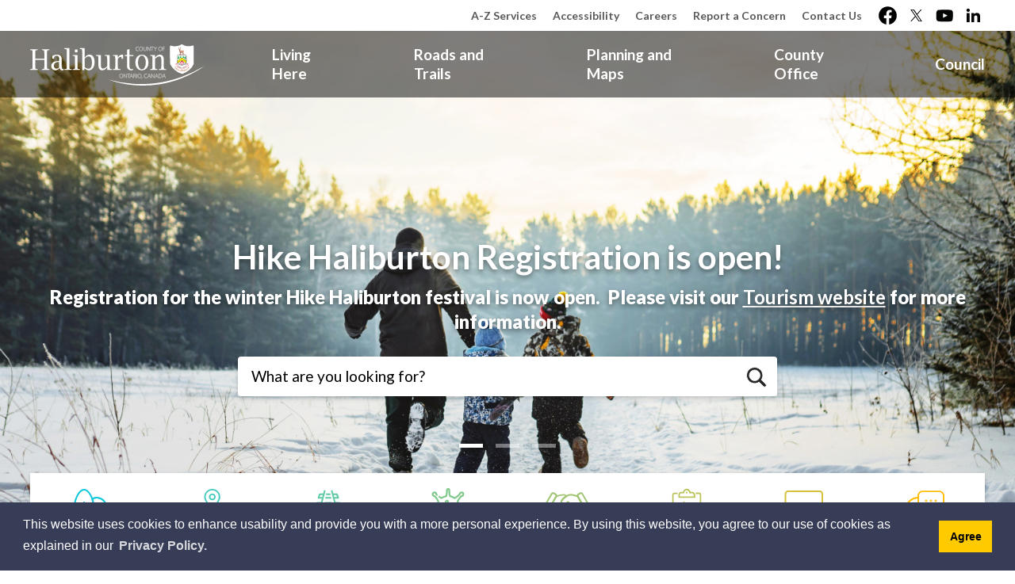

--- FILE ---
content_type: text/html; charset=utf-8
request_url: https://www.haliburtoncounty.ca/en/index.aspx
body_size: 32250
content:


<!DOCTYPE html>
<html lang="en" xml:lang="en" xmlns="http://www.w3.org/1999/xhtml">
<head>
<script type="text/javascript">
    var esol_ico_width = 0;

    try {
        esol_ico_width = window.innerWidth
            || document.documentElement.clientWidth
            || document.body.clientWidth;
    } catch (err) { }

    var iCreateObject =
    {
        isSiteInICreateMode: "False".toLowerCase() == "true",
        lang: "en",
        isIe8: false,
        corpHome: "https://www.haliburtoncounty.ca/",
        corpRoot: "/",
        gaTrackingCode: 'UA-150225341-1',
        isSiteInLocalDevelopment: 'False'.toLowerCase() == "true",
        calendarUrl: 'https://calendar.haliburtoncounty.ca/',
        isSiteInPreviewMode: 'False'.toLowerCase() == "true",
        isiCreateGeneratedPage: 'False'.toLowerCase() == "true",
        newsFeeds: {},
        isMobile: esol_ico_width <= 767,
        iCreateTheme: '',
        fullPageUrl: 'https://www.haliburtoncounty.ca/en/index.aspx',
        iCreatePageId: 28595,
        iCreateHome: 'https://ic12.esolg.ca/',
        editorHotKey: 'f9_f9',
        newsEmergencyBannerUrl: '/Modules/NewsModule/services/getAlertBannerFeeds.ashx',
        newsHost: '',
        languageResources: {"Modules_News_controls_Global_ViewMoreLinkTitle":"Click to view all new","Modules_News_controls_Global_PauseAlert":"Pause","Modules_News_BlogComments_ErrorAuthorInvalidCharacters":"Comment Author include invalid characters","Common_includes_quicklinksAdvanced_Section3HeaderText":"News Centre","Modules_email_emailattachment_Instructions":"Please enter your email address, subject and message, and click the \"Send Email\" button.  If your request requires follow-up, please be sure to include your full name, day-time phone number and any relevant address information in the text of your email message.","Common_Includes_skipNavigation_SkipContentTitleText":"Skip Navigation and go to Content","Modules_News_Search_RefreshText":"Refresh","Modules_News_BlogPost_FeedLabel":"Feed","Modules_PageSubscription_GetPageSubscriptionForm_LastNameLabel":"Last Name","Modules_PageSubscription_GetPageSubscriptionForm_EmailFormatError":"Email is not in valid format.","Modules_News_index_BackLinkTitleText":"Back to News","Modules_News_BlogSearch_CommentsLinkAltText":"link to Comments","Modules_News_controls_EmergencyAlertBanner_AttachmentTitle":"Attachments","Modules_PageSubscription_GetPageSubscriptionForm_LastNameError":"Last Name is a required field","Modules_News_BlogPost_ItemPlaceholder":"Enter item","Modules_AtoZ_BackToTop":"Back to Top","Modules_News_BlogComments_SubmitText":"Submit","Modules_search_hosted_OccurrencesText":"\u003cstrong\u003eoccurrences\u003c/strong\u003e:","Modules_Contact_Controls_BasicSearch_SearchFormLegend":"Search","Modules_News_BlogComments_ErrorAuthorBlank":"Comment Author must not be blank","Modules_email_Global_SubmitTitleText":"Click to Send Email","Modules_AtoZ_BackToTopTitleText":"Click to go Back To Top","Modules_News_Global_NewPostLinkTitle":"New Post","Modules_search_controls_Global_PlaceHolderText":"Search","Modules_email_emailattachment_NoIdError":"No Id has been specified please try again...","Modules_News_Global_RelatedPhotosText":"Related Photos","Modules_search_hosted_BasicSearchLabelText":"Basic Search","Modules_email_emailattachment_ErrorName":"Your name is required.","Common_Includes_popups_footerPopupCalendarC_Zone2Title":"Programs","Common_Includes_subNavTrigger_Text_Open":"Menu","Modules_News_BlogPost_PostText":"Post","Common_Includes_popups_footerPopupCalendarC_Zone1Title":"Events","Modules_News_BlogPost_ContactEmailLabel":"Contact Email","Common_Includes_headInterior_TableScrollMessage":"Scroll right to view complete table","Modules_News_Global_AttachmentsHeading":"Attachments","Modules_PageSubscription_controls_pageSubscriptionButton_ButtonText":"Subscribe to this page","Common_includes_facebookTicker_FacebookTitleText":"Link to Twitter","Common_Includes_IdLikeToDropdown_IdLikeToText":"I want to...","Modules_News_BlogPost_ImagesLabel":"Images (Image types allowed: PNG, JPEG, BMP, GIF)","Common_includes_quicklinksAdvanced_Section5ImageAltText":"Locate a Facility Image","Modules_Calendar_controls_Global_ViewAllTitleText":"View All Events","Modules_News_Search_PageNumberText":"Page Number","Modules_PageSubscription_GetPageSubscriptionForm_FormTitleText":"Subscribe to","Modules_News_BlogSearch_ArchiveHeaderText":"Archive","Modules_PageSubscription_GetPageSubscriptionForm_FirstNameLabel":"First Name","Modules_PageSubscription_GetPageSubscriptionForm_FirstNameError":"First Name is a required field","Modules_News_BlogPost_AttachmentLabel":"Attachments (Document types allowed: PDF, DOC, DOCX, XLS, XLSX)","Common_scripts_youTubePlayer_DescriptionTitleText":"Description","Modules_email_Global_CharactersRemaining":"characters left","Modules_News_Search_SearchBoxPlaceholder":"Search News...","Common_Includes_twitterFeed_ViewAllTitleText":"Link to Twitter","Modules_PDFBuilder_AddButtonText":"Add to Report","Common_Layouts_Homepage_TwitterFeedText":"Latest Tweets","Modules_News_BlogComments_CommentText":"Comment","Common_error_ErrorText":"Error","Common_Layouts_Global_MainMenuButton":"Menu","Common_includes_socialLinks_FollowUsText":"Follow Us","Modules_email_Global_SubmitText":"Send Email","Modules_email_emailattachment_AttachmentDelete":"Remove attached file","Common_Includes_IdLikeToDropdownMega_ViewAllText":"View All..","Modules_News_BlogPost_CancelText":"Cancel","Modules_News_BlogComments_CommentPluralText":"Comments","Modules_search_controls_search_SearchButtonAlt":"Go!","Common_scripts_youTubePlayer_TitleText":"Title","Modules_Contact_Controls_BasicSearch_SearchResultsHeading":"Search Results","Modules_Contact_Controls_PhoneDirectory_DialLinkTitleText":"Click to dial","Common_Layouts_Global_PauseText":"Pause","Modules_Contact_Controls_PhoneDirectory_CollapseAllText":"Collapse All","Modules_email_Global_CloseWindowText":"Close this Window","Modules_News_confirm_ErrorMessage":"Unfortunately an error has occured while processing your confirmation. \u003cbr /\u003e We apologize for the inconvenience.","Modules_News_controls_Global_ErrorFeed":"An error occurred - Unable to pull content","Modules_News_BlogComments_DislikeText":"Dislike","Modules_News_BlogComplete_BackToItemText":"Back to Item","Common_Layouts_Global_LogoAltText":"County of Haliburton Logo","Common_Includes_mobileSubNavContainer_SubNavTitle":"More in this Section...","Modules_email_emailattachment_ErrorCaptcha":"Please select the \"I\\\u0027m not a robot\" button and try again.","Modules_News_BlogSearch_PostListTitle":"Latest Posts","Modules_search_hosted_BasicSearchPanelTitle":"Basic Search","Modules_email_emailattachment_ErrorMessage":"Invalid message. Your message should contain at least 1 character and no more than 2000.\\r\\nYou have entered","Modules_Polling_GetCurrentPoll_SubmitPollText":"Vote Now!","Modules_email_MailTo_NameLabel":"Your Name","Common_Includes_Actions_PrintPage":"Print This Page","Common_includes_quicklinksAdvanced_Section6HeaderText":"Contact Us","Modules_News_BlogPost_ErrorInvalidImage":"is not a valid image file.","Modules_Polling_PollFeedError":"Unable to pull Poll data","Common_Includes_IdLikeTo_ViewAllTitleText":"View More for","Common_Includes_LocateFacility_ViewAllText":"View All...","Modules_search_hosted_NoResults":"No Search Results","Modules_News_BlogSearch_SearchHeaderText":"Search","Common_scripts_responsiveScripts_MainNavToggleText":"Toggle section","Modules_News_index_RSSAltText":"Open new window to subscribe via RSS","Common_Includes_FooterNav_DesignedByText":"By GHD Digital","Common_Includes_mobileDropdown_CloseIconAltText":"Close menu icon","Modules_email_MailTo_RecipientEmailLabel":"Recipient Email","Modules_AtoZ_JavascriptDisabled":"\u003cp\u003eJavaScript Disabled. \u003c/p\u003e\u003cp\u003ePlease enable JavaScript to view this content.\u003c/p\u003e","Modules_News_BlogPost_ErrorMaxAttachments":"You have reached the maximum number of attachments allowed","Modules_search_hosted_SortByRelevence":"relevance","Modules_ChartingModule_ChartError":"An error occurred retrieving the chart","Modules_News_Global_BackToSearchTitle":"Link back to search page","Common_Includes_IdLikeToDropdownMega_IdLikeToText":"I\u0027d Like To...","Modules_News_BlogComments_CommentLabel":"Comment (maximum of 500 characters)","Modules_AtoZ_controls_AtoZBar_TitleText":"A to Z Listing","Modules_News_Global_TwitterShareText":"Tweet","Modules_News_BlogPost_Expiration90":"90 days","Modules_News_BlogPost_Expiration15":"15 days","Modules_News_BlogPost_Expiration30":"30 days","Modules_News_BlogPost_Expiration60":"60 days","Common_Login_ForgotPasswordText":"Forgot Password?","Modules_Calendar_controls_CalendarSocialTab_TitleText":"Events Calendar","Common_Includes_GoogleTranslate_GoogleTranslate_Text":"Translate","Modules_search_hosted_FindResultsText":"Find Results","Modules_News_BlogComments_CommentHeadingText":"Post a Comment","Modules_Calendar_controls_Global_NoEventsText":"No Events","Modules_search_SearchBoxText":"Inscrire les mots-clés de recherche","Modules_News_controls_BrowserAlertBanner_CloseText":"Close Browser Alert Banner","Modules_email_emailattachment_EmailError":"We were unable to send your email at this time please try again later.","Modules_Contact_controls_PhoneDirectory_ExpandContactText":"Expand bullet for","Modules_email_MailTo_ValidationHeaderText":"The following errors require your immediate attention:","Modules_email_emailattachment_EmailLabel":"Your email Address","Modules_News_BlogPost_NewPostHeadingText":"New Post","Common_includes_quicklinksAdvanced_Section4TitleText":"Attend an Event","Common_idliketo_IdLikeToText":"I\u0026apos;d Like To...","Common_Includes_subNavTrigger_Text":"More","Modules_Calendar_controls_Global_FeedErrorText":"An error occured","Common_includes_facebookTicker_ErrorText":"An error occurred - Unable to pull content","Modules_search_controls_search_SearchButtonText":"Go!","Modules_Polling_PollResults_VotesLabel":"Votes","Modules_News_Search_NextPageText":"Go to next page","Modules_News_BlogComments_NameLabel":"Name","Modules_News_confirm_SuccessMessage":"Thank you for confirming your subscription; you will now receive our news items directly in your inbox.","Common_Includes_SocialMediaPlugin_PostedText":"Posted:","Modules_Calendar_controls_miniCalendar_PrevText":"View previous month","Modules_search_hosted_SearchAll":"Show Results for All Sites","Modules_Contact_Controls_BasicSearch_KeywordLabel":"Keyword","Common_Includes_subNavTrigger_Text_Close":"Close","Common_Includes_IdLikeToDropdownMega_IdLikeToLinkTitleText":"View our I\u0027d Like To... page","Common_includes_quicklinksAdvanced_Section5HeaderText":"Locate a Facility","Modules_News_BlogPost_NamePlaceholder":"Your name","Modules_News_Global_BackToSearchText":"Back to Search","Modules_email_MailTo_CommentsLabel":"Comments","Modules_email_emailattachment_ErrorMessageAfterText":"character(s)","Modules_News_BlogSearch_CommentsText":"Comments","Modules_ChartingModule_DataSeriesColTitle":"Name","Modules_Contact_Controls_CategoryAtoZ_LetterLinkTitle":"Jump to","Modules_Contact_Controls_BasicSearch_SearchButtonText":"Search","Modules_News_BlogPost_SubscribeButtonText":"Subscribe to Blog","Modules_Calendar_controls_Global_EventLinkTitleText":"View event","Modules_News_Search_LastPageText":"Go to last page","Modules_News_BlogPost_ContactNameLabel":"Contact Name","Common_includes_quicklinksAdvanced_Section5TitleText":"Locate a Facility","Modules_News_Services_getTopFiveBlogs_NoBlogText":"No Blogs","Modules_search_hosted_PagingNext":"Next","Modules_search_hosted_PagingText":"Viewing {0} to {1} of {2} results","Common_Includes_subNavTrigger_IconAltText":"Show or hide navigation","Modules_PageSubscription_GetPageSubscriptionForm_EmailLabel":"Email Address","Modules_PageSubscription_GetPageSubscriptionForm_EmailError":"Email is a required field","Modules_News_Search_AccordionOpenCloseText":"Expand/Minimize","Modules_News_controls_Global_PauseAlertTitleText":"Pause Alert","Common_Includes_socialCornerLinks_IconImageAltText":"Social Corner icon","Common_includes_quicklinksAdvanced_Section2HeaderText":"Stay Informed","Modules_News_BlogPost_ContactPhoneLabel":"Contact Phone","Common_includes_twitterTicker_TwitterTitleText":"Link to Twitter","Modules_News_BlogPost_ErrorCreatingBlog":"Error occurred while creating blog item.","Modules_News_BlogPost_SubmitText":"Submit","Common_includes_quicklinksAdvanced_Section3TitleText":"News Centre","Modules_email_MailTo_ErrorYourEmailInvalid":"Sender email is invalid","Modules_News_BlogPost_DescriptionLabel":"Description","Modules_News_Search_ReadMoreText":"Read More","Modules_News_BlogPost_ErrorInvalidDocument":"is not a valid document file.","Modules_search_hosted_ClearButtonText":"Clear","Modules_Polling_GetCurrentPoll_ViewPollResultsTitleText":"Click to View Results","Modules_PDFBuilder_PrintButtonTitleText":"Click to review, download and print report","Modules_News_BlogPost_PostingExpirationLabel":"Expiration Date","Common_Includes_socialMediaPlugin_TwitterViewAllText":"View our Twitter Feed","Modules_Polling_PollResults_BackText":"Back","Modules_search_hosted_KeywordAllText":"with \u003cstrong\u003eall of the words\u003c/strong\u003e:","Modules_email_emailattachment_ErrorFileTooLarge":"File Size exceeds {0}MB file limit...","Modules_News_Search_ReadMoreTitleText":"Read More","Modules_search_hosted_KeywordExactText":"with the \u003cstrong\u003eexact phrase\u003c/strong\u003e:","Common_Includes_Actions_TextDecrease":"Decrease text size","Common_includes_quicklinksAdvanced_Section4HeaderText":"Attend an Event","Common_Includes_IdLikeTo_ViewAllLinkText":"View More...","Modules_News_BlogComments_LikeText":"Like","Modules_News_BlogPost_ContactEmailPlaceholder":"Enter email","Modules_News_Search_PageConnectorText":"of","Modules_News_BlogPost_ErrorFileReaderNotSupport":"This browser does not support HTML5 FileReader.","Common_includes_quicklinksAdvanced_Section2ImageAltText":"Stay Informed Image","Common_Includes_Share_ShareImageAlt":"Share This Page","Modules_News_controls_Global_JavascriptDisabledText":"JavaScript is disabled. Please enable JavaScript to view this content.","Modules_News_BlogComments_ErrorCaptcha":"Google Authentication (I\u0027m not a robot) must be checked.","Modules_News_controls_NewsSocialTab_HeaderLinkTitleText":"News","Modules_News_BlogSearch_ArchiveMonthPlaceholderText":"Select Month","Common_Includes_subFooter_TwitterPauseText":"Pause","Modules_email_MailToTemplate_TemplateText":"{5} ({0}) has sent you information from the \u003ca href=\u0027{1}\u0027\u003e{2}\u003c/a\u003e website.\u003cbr /\u003e\u003cbr /\u003e\r\n\u003cb\u003eMessage:\u003c/b\u003e\u003cp style=\u0027padding: 20px;\u0027\u003e{3}\u003c/p\u003e","Modules_News_BlogComments_ReplyTitleText":"Click to reply","Modules_Contact_Controls_PhoneDirectoryWithPhoto_NoImageAltText":"No image to display","Modules_Polling_GetCurrentPoll_ErrorNoOptionSelected":"Please select an option","Modules_News_Global_NoResults":"No Results Found","Common_Includes_interiorQuicklinks_QuickLinksTitle":"Quick Links","Modules_News_controls_Global_BrowserAlertBannerCloseText":"Close Old Browser Notification","Modules_search_hosted_KeywordAnyText":"with \u003cstrong\u003eat least one\u003c/strong\u003e of the words:","Modules_Polling_GetCurrentPoll_SubmitPollTitleText":"Click to Vote Now!","Modules_email_MailTo_ErrorYourEmailRequired":"Sender email is a required field","Modules_News_BlogPost_ItemLabel":"Item","Modules_search_hosted_AdvancedSearchText":"Advanced Search","Modules_News_BlogPost_ErrorNoCategory":"Category must be selected","Modules_Feedback_FeedbackText":"Feedback","Modules_News_Global_ErrorArticleNotFound":"The item you are looking for either doesn\u0027t exist or has been removed from the site. Sorry for the inconvenience.","Modules_AtoZ_SameWindowText":"View our","Modules_News_BlogPost_ErrorFileTooBig":"file size is over 1MB.","Modules_News_BlogPost_CategoryLabel":"Category","Modules_Polling_GetCurrentPoll_ErrorAlreadySubmitted":"You have already submitted a response to this poll!","Modules_email_emailattachment_EmailTemplate":"{0}{0}-------------------------------------{0}Origin: {1}{0}-------------------------------------{0}{0}This email was sent to you by {2} through {3}.","Modules_News_Global_PostedDateText":"Posted on","Common_Includes_Actions_Email":"Email This Page","Modules_search_PlaceholderText":"What can we help you find?","Modules_News_controls_Global_NextAlertTitleText":"Next Alert","Modules_News_controls_BrowserAlertBanner_Message":"It appears you are trying to access this site using an outdated browser.  As a result, parts of the site may not function properly for you.  We recommend updating your browser to its most recent version at your earliest convenience.","Common_Layouts_Interior_RelatedLinksText":"Related Links","Common_Layouts_Global_MainMenuClose":"Close main menu","Common_includes_quicklinksAdvanced_Section6TitleText":"Contact Us","Modules_PageSubscription_GetPageSubscriptionForm_SubscribeText":"Subscribe","Common_includes_quicklinksAdvanced_Section1SubHeaderText":"You spoke, we acted...","Modules_Calendar_controls_Global_LoadingText":"Loading","Modules_News_BlogComments_CategoryText":"Category","Modules_News_Search_SearchButtonTitleText":"News Search","Modules_Calendar_controls_miniCalendar_MonthTitleText":"View","Common_scripts_icrtTicker_PlayText":"Play","Common_includes_quicklinksAdvanced_Section1HeaderText":"Get Involved","Modules_Contact_Controls_PhoneDirectoryWithPhoto_EditButtonText":"Edit","Modules_News_Search_SearchBoxTitle":"Search News","Modules_News_BlogPost_NameLabel":"Name","Modules_Polling_PollResults_ChoiceLabel":"Choice","Modules_email_emailattachment_NameLabel":"Your Name","Modules_email_scripts_DisabledMessage":"Sorry, email is disabled within iCalendar or iBlog generated pages","Common_Includes_subFooter_TwitterFeedTitleText":"Recent Tweets","Modules_email_emailattachment_AttachmentDeleteText":"Remove","Modules_PageSubscription_Global_CloseText":"Close","Modules_PDFBuilder_AddLinkTitleText":"Click to add this page to the report","Modules_search_hosted_ShowText":"Show","Modules_News_controls_Global_LoadingText":"Loading...","Modules_News_controls_Global_NextAlertText":"Next","AriaLabel_Common_GoogleTranslate":"Google Translate Widget","Modules_News_BlogComments_ErrorCommentBlank":"Comments must not be blank.","Common_Includes_skipNavigation_SkipContentText":"Skip to Content","Common_Includes_subFooter_TwitterIconAltText":"Twitter logo","Modules_email_emailattachment_ErrorInvalidEmail":"Invalid email address.","Modules_email_MailTo_ErrorEmailRequired":"Recipient email is a required field","Modules_News_BlogComments_PostedBy":"Posted By","Modules_News_BlogSubmitSuccess_BackText":"Back","Modules_email_emailattachment_EmailSuccess":"Your email has been sent...","Modules_email_MailTo_ErrorSendingEmail":"Could not send email","Modules_search_hosted_OccurrencesAnywhere":"anywhere in the page","Common_Layouts_Global_LogoLinkText":"Click to return to the homepage","Modules_search_hosted_OccurrencesUrl":"in the URL of the page","Modules_News_controls_Global_PreviousAlertText":"Previous","Modules_email_MailTo_Instructions":"To email this page, fill in the form below and click the \u003cem\u003eSend Email\u003c/em\u003e button","Modules_search_hosted_KeywordExcludeText":"\u003cstrong\u003ewithout\u003c/strong\u003e the words:","Common_Includes_footerSitemap_ViewAllLinkText":"View All...","Common_Includes_Share_EmailText":"Email","Common_Includes_mobileNav_MenuIconAltText":"Main menu icon","Common_Includes_Share_Page_Text":"Share This Page","Common_includes_quicklinksAdvanced_Section1TitleText":"Get Involved","Modules_News_BlogSearch_SearchText":"Search","Modules_email_emailattachment_AttachmentAdd":"Add attachment","Modules_AtoZ_controls_AtoZBar_LinkTitleText":"a to z","Common_Includes_Share_ShareProviderImageAlt":"Open new window to share this page via","Common_includes_twitterTicker_ErrorText":"An error occurred - Unable to pull content","Common_includes_quicklinksAdvanced_Section1ImageAltText":"Get involved image","Modules_News_BlogSearch_SearchPlaceholderText":"What are you looking for?","Modules_News_BlogComplete_ThankYouMessage":"Thank you for submitting your comments.","Common_sitemap_SiteMapText":"Sitemap","Modules_search_hosted_OccurrencesTitle":"in the title of the page","Modules_search_hosted_PagingPrevious":"Previous","Modules_email_emailattachment_MessageLabel":"Your Message","Modules_Calendar_controls_Global_ViewAllText":"View More","Common_scripts_youTubePlayer_DescriptionText":"Created using HTML elements, videos are loaded and played from the server or Youtube.","Modules_Calendar_controls_miniCalendar_NextText":"View next month","Modules_News_BlogComments_ReplyText":"Reply","Modules_email_Global_CloseWindowTitleText":"Close this Window","Modules_News_controls_BrowserAlertBanner_AlertTitle":"Browser Compatibility Notification","Modules_search_hosted_SearchButtonText":"Search","Modules_search_hosted_SearchSiteOnly":"Show Results for This Site Only","Common_Includes_breadCrumbs_HomeText":"Home","Modules_News_BlogSubmitSuccess_SuccessMessage":"Thank you for submitting your item.","Modules_News_BlogSubmitSuccess_BackTitleText":"link back to submit a blog page","Modules_News_BlogPost_ContactNamePlaceholder":"Enter name","Modules_News_controls_Global_ViewMoreText":"View all news","Modules_PageSubscription_ConfirmationDialog_TitleText":"Page Subscription Confirmation","Modules_News_Search_PageNumberTotalText":"Displaying","Modules_News_BlogPost_ErrorMaxImages":"You have reached the maximum number of images allowed","Common_Includes_Share_EmailImageAlt":"Email this page","Modules_News_Global_SubscribeText":"Subscribe to News","Common_Layouts_Homepage_NewsTickerTitle":"Latest News","Modules_News_controls_Global_PreviousAlertTitleText":"Previous Alert","Modules_News_Search_MonthNames":"[\u0027January\u0027, \u0027February\u0027, \u0027March\u0027, \u0027April\u0027, \u0027May\u0027, \u0027June\u0027, \u0027July\u0027, \u0027August\u0027, \u0027September\u0027, \u0027October\u0027, \u0027November\u0027, \u0027December\u0027]","Modules_email_scripts_NotSupportedMessage":"Your browser is not capable of performing this operation!","Common_Includes_popups_footerPopupCalendarA_Zone3Title":"Upcoming Events","Modules_News_controls_NewsSocialTab_HeaderText":"News","Modules_search_ResultsTitle":"Search Results","Modules_PageSubscription_GetPageSubscriptionForm_PageSubscriptionTitle":"Page Subscription","Modules_email_MailTo_YourEmailLabel":"Your Email","Common_Includes_breadCrumbs_HomeTitleText":"Homepage ","Modules_News_Global_CharacterCountLabel":"Character count","Modules_News_Global_FacebookLikeTitle":"facebook like button","Modules_email_emailattachment_BrowseTitleText":"Browse to select a file","Modules_email_emailattachment_AttachmentLabel":"Attachment","Modules_Polling_PollResults_ThankYouMessage":"Thank you for your submission!","Common_Includes_mobileDropdown_CloseLinkText":"Close menu","Common_scripts_icrtTicker_PauseText":"Pause","Modules_email_MailTo_ErrorEmailInvalid":"Recipient email is invalid","Modules_News_BlogSearch_FeaturePostsHeaderText":"Featured Posts","Common_includes_browseAloud_BrowseAloudText":"BrowseAloud","Modules_Contact_Controls_PhoneDirectory_ExpandAllText":"Expand All","Common_Includes_socialMediaPlugin_FacebookViewAllTitleText":"View Our Facebook Page","Modules_search_hosted_ToggleText":"Toggle","Modules_AtoZ_LoadingMessage":"Loading...","Modules_News_Search_FirstPageText":"Go to first page","Modules_News_Global_MaxCharactersReached":"Reached maximum characters allowed","Common_includes_quicklinksAdvanced_Section2TitleText":"Stay Informed","Modules_search_hosted_ResultsTitle":"Search Results","Modules_News_controls_Global_EmergencyAlertBannerCloseText":"Close Alert Banner","Common_Includes_socialCornerLinks_LinkTitleText":"Social Corner","Modules_News_BlogComments_ErrorInvalidCharacters":"Comments include invalid characters","Modules_News_Global_SubscribeTitleText":"Click to subscribe","Modules_email_emailattachment_EmailAutoReplyBodyTemplate":"This message is to confirm receipt of your recent email to the {1}{0}{0}Thank you,{0}{1}","Common_Includes_socialMediaPlugin_TwitterViewAllTitleText":"View Our Twitter Page","Modules_PDFBuilder_AddButtonTitleText":"Click to add this page to the report","Modules_News_Global_NewPostLinkText":"New Post","Modules_News_BlogPost_PostingDateTimeLabel":"Posting Date \u0026amp; Time","Modules_Polling_PollResults_BackTitleText":"Click to go Back","Modules_News_controls_Global_PlayAlert":"Play","Modules_Polling_GetCurrentPoll_ViewPollResultsText":"View Results","Modules_email_emailattachment_SubjectLabel":"Subject","Modules_News_Global_PostedOnText":"Posted On","Modules_email_emailattachment_AttachmentMaximum":"Maximum number of attachments reached","Modules_News_BlogPost_DetailText":"Details","Modules_PageSubscription_GetPageSubscriptionForm_CaptchaError":"Please check I\u0026apos;m not a robot.","Common_Includes_Actions_TextDefault":"Default text size","Common_Layouts_Global_PauseTitle":"Pause","Common_includes_quicklinksAdvanced_Section4ImageAltText":"Attend an Event Image","Modules_News_Search_PreviousPageText":"Go to previous page","Modules_News_BlogPost_ContactPhonePlaceholder":"Enter phone","Modules_News_BlogComplete_BackToItemTitleText":"Click to go back to item","Common_pagenotfound_PageNotFoundText":"Page Not Found","Common_Includes_socialCornerLinks_Text":"Social Corner","Modules_News_controls_EmergencyAlertBanner_AttachmentLinkTitle":"Click to view","Common_Includes_twitterFeed_ErrorText":"An error occurred - Unable to pull content","Modules_PDFBuilder_PrintButtonText":"Download and Print Report","Modules_News_index_BackLinkText":"Back to Search","Common_includes_quicklinksAdvanced_Section3ImageAltText":"News Centre Image","Modules_News_BlogSearch_ItemLinkTitle":"View item","Modules_AtoZ_NewWindowText":"Open new window to view","Modules_PDFBuilder_LogoAltText":"County of Haliburton Logo","Modules_Calendar_controls_Global_JavascriptDisabled":"JavaScript is disabled. Please enable JavaScript to view this content.","Modules_Polling_GetCurrentPoll_PollNotAvailable":"Poll Not Available","Modules_News_controls_NewsFeedPlugin_PluginTitleText":"News","Common_Includes_Actions_TextIncrease":"Increase text size","Common_scripts_youTubePlayer_FeedErrorText":"Error retrieving youtube feed","Common_Includes_socialMediaPlugin_FacebookViewAllText":"View our Facebook Feed","Modules_search_controls_search_SearchButtonTitle":"Click to view search page.","Modules_PDFBuilder_AddLinkText":"+","Common_includes_quicklinksAdvanced_Section6ImageAltText":"Contact Us","Common_Includes_mobileNav_ContactIconAltText":"Contact Us","Modules_PageSubscription_GetPageSubscriptionForm_CancelText":"Cancel","Modules_email_emailattachment_EmailAutoReplySubject":"(Automatic Reply) Thank you for contacting the ","Common_scripts_youTubePlayer_ChannelUserErrorText":"Error, the user/channel provided either was not found or has no data","Modules_Polling_PollResults_TotalLabel":"% Total","Modules_search_hosted_SortByText":"\u003cstrong\u003esort\u003c/strong\u003e by:","Common_includes_quicklinksAdvanced_Section1Icon1Alt":"Get Involved","Common_includes_quicklinksAdvanced_Section1Icon3Alt":"Get Involved","Common_includes_quicklinksAdvanced_Section1Icon2Alt":"Get Involved","Common_includes_quicklinksAdvanced_Section1Icon4Alt":"Get Involved","Modules_search_hosted_SortByDate":"date","Modules_News_BlogComments_ErrorCommentTooLong":"Comments must be less than 500 characters."},
        siteTitle: 'County of Haliburton'
    }

    var myStringArray = "".split(',');
    for(var i = 0; i < myStringArray.length; i++)
    {
        var mySubstring = myStringArray[i].split('|');
        iCreateObject.newsFeeds[mySubstring[0]] = mySubstring[1];
    }

    try {
        if (document.location.href.toLowerCase().indexOf('https://') == 0) {
            iCreateObject.corpHome = 'https://' + iCreateObject.corpHome.substring(8);
        }
    } catch (err) { }

    if (iCreateObject.isSiteInLocalDevelopment)
        console.log(iCreateObject);

</script>


<meta http-equiv="Content-Style-Type" content="text/css">
<meta http-equiv="Content-Script-Type" content="text/javascript">
<meta name="viewport" content="width=device-width, initial-scale=1.0, minimum-scale=1.0, user-scalable=yes" />

<!--This is only needed if you are using the Google translate widget-->
<meta name="google-translate-customization" content="64f17b6d9cb6233b-e59f9de7b0b09f30-g4ca0816f9369ddc5-e"/>





<link href="https://fonts.googleapis.com/css?family=Lato:400,400i,700,900&display=swap" rel="stylesheet" />
<link rel="apple-touch-icon" sizes="180x180" href="/apple-touch-icon.png" />
<link rel="icon" type="image/png" href="/favicon-32x32.png" sizes="32x32" />
<link rel="icon" type="image/png" href="/favicon-16x16.png" sizes="16x16" />
<link rel="mask-icon" href="/safari-pinned-tab.svg" color="#00abcb" />

<link rel="manifest" href="/site.webmanifest" />
<meta name="msapplication-TileColor" content="#ffffff" />
<meta name="theme-color" content="#ffffff"/>

<link href="/Common/styles/styles.css?v=6" rel="stylesheet" type="text/css" media="screen" />
<link href="/Common/styles/icreate.css?v=1" rel="stylesheet" type="text/css" media="screen" />
<link href="/Common/styles/print.css?ver=v2" rel="stylesheet" type="text/css" media="print" />
<link href="https://js.esolutionsgroup.ca/js/libs/media-element/2.13.2/mediaelementplayer.min.css" rel="stylesheet" type="text/css" media="screen" />

 <!-- Modernizr needs to be in head to preview FOUC. Best after stylesheet references -->
<script type="text/javascript" src="/Common/scripts/modernizr.min.js"></script>

<script type="text/javascript" src="https://js.esolutionsgroup.ca/js/libs/jquery/1.11.2/jquery.min.js"></script>

<link href="https://js.esolutionsgroup.ca/js/libs/jquery-ui/1.10.4/resources/themes/base/jquery-ui.min.css" rel="stylesheet" type="text/css" media="screen" />
<script type="text/javascript" src="https://js.esolutionsgroup.ca/js/libs/jquery-ui/1.11.2/jquery-ui.min.js"></script>
<script type="text/javascript" src="https://js.esolutionsgroup.ca/js/libs/jquery_cookie/1.4.0/jquery.cookie.min.js"></script>
<!--<script type="text/javascript" src="https://js.esolutionsgroup.ca/js/libs/hover-intent/1.8.0/jquery.hoverIntent.min.js"></script>
<script type="text/javascript" src="https://js.esolutionsgroup.ca/js/libs/jquery_superfish/1.7.4/superfish.min.js"></script>-->

<script type="text/javascript" src='/Common/scripts/jquery.hoverIntent.js'></script>
<script type="text/javascript" src='/Common/scripts/superfish.js'></script>

<script type="text/javascript" src="https://js.esolutionsgroup.ca/js/libs/media-element/2.13.2/mediaelement-and-player.min.js"></script>
<script type="text/javascript" src="https://js.esolutionsgroup.ca/js/libs/icreate-date/1.0.0/icrt-toDateTimeString.min.js"></script>
<script type="text/javascript" src="https://js.esolutionsgroup.ca/js/libs/jquery_linkify/1.1.6/jquery.linkify.min.js"></script>

<script type="text/javascript" src='/Common/scripts/general.js'></script>
<script type="text/javascript" src='/Common/scripts/quicklinks-dropdown.js'></script>
<script type="text/javascript" src='/Common/scripts/jquery.matchHeight-min.js'></script>
<script type="text/javascript" src='/Modules/email/scripts/email.js'></script>
<link href="https://js.esolutionsgroup.ca/js/libs/jquery_contextmenu/skins/1.0.0/contextMenu.min.css" rel="stylesheet" type="text/css" media="screen" />
<script type="text/javascript" src="https://js.esolutionsgroup.ca/js/libs/jquery_contextmenu/1.0.0/jquery.contextMenu.min.js"></script>



<script type="text/javascript">
    $(function () {

        // for compare mode
        if (iCreateObject.isSiteInICreateMode && iCreateObject.isiCreateGeneratedPage) {
            $("#uberMain").addClass("compare-mode");
        }

		// Drop-down lists
		$('#nav').superfish({
			cssArrows: false,
			speed: 'normal',
			speedOut: 'fast'
		});

		if (!iCreateObject.isSiteInICreateMode) {
			$('video,audio').mediaelementplayer({
				// if the <video width> is not specified, this is the default
				defaultVideoWidth: 480,
				// if the <video height> is not specified, this is the default
				defaultVideoHeight: 270,
				// if set, overrides <video width>
				videoWidth: -1,
				// if set, overrides <video height>
				videoHeight: -1,
				// width of audio player
				audioWidth: 400,
				// height of audio player
				audioHeight: 30,
				// initial volume when the player starts
				startVolume: 0.8,
				// useful for <audio> player loops
				loop: false,
				// enables Flash and Silverlight to resize to content size
				enableAutosize: true,
				// the order of controls you want on the control bar (and other plugins below)
				features: ['playpause', 'progress', 'current', 'duration', 'tracks', 'volume', 'fullscreen'],
				// Hide controls when playing and mouse is not over the video
				alwaysShowControls: false,
				// force iPad's native controls
				iPadUseNativeControls: false,
				// force iPhone's native controls
				iPhoneUseNativeControls: false,
				// force Android's native controls
				AndroidUseNativeControls: false,
				// forces the hour marker (##:00:00)
				alwaysShowHours: false,
				// show framecount in timecode (##:00:00:00)
				showTimecodeFrameCount: false,
				// used when showTimecodeFrameCount is set to true
				framesPerSecond: 25,
				// turns keyboard support on and off for this instance
				enableKeyboard: true,
				// when this player starts, it will pause other players
				pauseOtherPlayers: true,
				// array of keyboard commands
				keyActions: []
			});
		}
	});

	function PrintScreen() {
		if (iCreateObject.isSiteInICreateMode) {
			showNAMessage();
		} else {
			window.print();
		}
	}
</script>

<link href="https://customer.cludo.com/css/overlay/cludo-search-default.min.css" type="text/css" rel="stylesheet" />
<!--[if lte IE 9]>
<script src="https://api.cludo.com/scripts/xdomain.js" slave="https://api.cludo.com/proxy.html" type="text/javascript"></script>
<![endif]-->
<link rel="stylesheet" type="text/css" href="https://cdnjs.cloudflare.com/ajax/libs/cookieconsent2/3.1.0/cookieconsent.min.css">
<script src="https://cdnjs.cloudflare.com/ajax/libs/cookieconsent2/3.1.0/cookieconsent.min.js"></script>
<script>
    window.addEventListener("load", function() {
        var popupElement;
        window.cookieconsent.initialise({
            palette: {
                "popup": {
                    "background": "#373D57"
                },
                "button": {
                    "background": "#ffca00"
                }
            },
            content: {
                "message": "This website uses cookies to enhance usability and provide you with a more personal experience.  By using this website, you agree to our use of cookies as explained in our ",
                "dismiss": "Agree",
                "link": "Privacy Policy.",
                "href": "https://www.haliburtoncounty.ca/privacy",
                close: '&#x274c;',
            },
            "cookie": {
                "domain": ".haliburtoncounty.ca",
                "path": "/",
                "expiryDays": "365"
            },
            onStatusChange: function(status, chosenBefore) {
                var hasConsented = this.hasConsented();
                if (hasConsented) {
                    document.body.classList.add("hasConsented");
                }
            },
            window: '<div role="dialog" aria-label="Cookie Prompt" aria-describedby="cookieconsent:desc" class="cc-window {{classes}}">{{children}}</div>',
            elements: {
                messagelink: '<span id="cookieconsent:desc" class="cc-message">{{message}} <a aria-label="Privacy Policy" tabindex="0" class="cc-link" href="{{href}}">{{link}}</a></span>',
                dismiss: '<a aria-label="Agree to cookie message" tabindex="0" class="cc-btn cc-dismiss">{{dismiss}}</a>',
            }
        }, function(popup) {
            popupElement = popup;
        }, function(err) {
            //console.error(err);
        });

        $(".cc-dismiss").keyup(function(event) {
            var code = event.keyCode || event.which;
            if (code == 13 || code == 27) { //Enter keycode
                popupElement.close();
            }
        });

        function hasClass(element, className) {
            document.body.classList.add("hasConsented");
        }

        var myDiv = document.getElementsByClassName('cc-window')[0];
        hasClass(myDiv, 'cc-invisible');
    });
</script>



<link href="/Common/styles/homepage.css?v=6" rel="stylesheet" type="text/css" media="screen" />

<script type="text/javascript">
    $(document).ready(function () {
        if (!iCreateObject.isSiteInICreateMode || iCreateObject.isSiteInPreviewMode) {

            if ($("#contentHome").text().trim().length == 0) {
                $("#contentHome").hide();
            }
        }
    });
    $(window).load(function () {
        if (!iCreateObject.isSiteInICreateMode || iCreateObject.isSiteInPreviewMode) {
            $(".bannerGradient").each(function () {
                if ($(this).prevAll(".bannerImage").length > 0) {
                    $(this).on("click", function (event) {
                        $(this).prevAll(".bannerImage").trigger(event);
                    });
                }
            });

            $(".ic-slider-caption").each(function (index, element) {
                if ($(this).text().trim().length == 0) {
                    $(this).hide();
                }
            });
        }
    });
</script>
<script type="text/javascript" src='/Common/scripts/icrtShortcut.js'></script>
<script type="text/javascript">
    if (typeof String.prototype.endsWith !== 'function') {
        String.prototype.endsWith = function (suffix) {
            return this.indexOf(suffix, this.length - suffix.length) !== -1;
        };
    }
    $(document).ready(function () {
        var redirectUrl;
        if (location.href.indexOf('/edit_') > -1) {
            redirectUrl = location.href.replace('/edit_', '/');
        } else {
            var icreateBaseUrl = 'https://ic12.esolg.ca/';
            if (!icreateBaseUrl.endsWith('/')) {
                icreateBaseUrl += '/';
            }
            
            redirectUrl = icreateBaseUrl + 'icreate/modules/pageeditor3/page.srv?pageId=28595';
            
        }
        $(document).icrtShortcut({
            shortcutKey: 'f9_f9',
            redirectUrl: redirectUrl
        });
    });

</script>


    <!-- _ICRT2_METADATA_TOKEN_ -->
    <title>
	
        
        County of Haliburton
</title>
    <meta name="description" content="County of Haliburton homepage" />

<meta property="dcterms.issued" content="2026-01-20T13:49:36-0500" />
<meta property="og:title" content="Home" />
<meta property="og:url" content="https://www.haliburtoncounty.ca/en/index.aspx" />
<meta property="og:description" content="County of Haliburton homepage" />
<meta property="og:image" content="https://www.haliburtoncounty.ca/en/images/structure/news_avatar.jpg" />
<link rel="alternate" hreflang="x-default" href="https://www.haliburtoncounty.ca/en/index.aspx" />
<link rel="canonical" href="https://www.haliburtoncounty.ca/en/index.aspx" /><link rel="stylesheet" type="text/css" media="screen" href="/Modules/NewsModule/styles/EmergencyAlertBanners.css"></link><script type="text/javascript" src="/Common/scripts/libs/icreate-socialmedia/structure/4.1.3/socialMedia.min.js"></script><script type="text/javascript" src="https://js.esolutionsgroup.ca/js/libs/feedback-form/structure/2.9.1/feedbackStructure.min.js"></script><script type="text/javascript">$(function(){$(".feedbackLink").feedbackForm({
useDefaultIfNoIdIsSet: "True".toLowerCase() == "true",
baseUrl: "https://ic12.esolg.ca/feedback/api/1.0/",
getUrl: "client/11198582_CountyofHaliburton/default-form/en",
jsServerUrl: "https://js.esolutionsgroup.ca/js/libs/feedback-form/",
previewMode: false,
showButton: true,
pageTitle: document.title.replace(" - County of Haliburton", "").trim(),
buttonText: "",
feedbackFormId: $("#FeedbackFormId") === undefined ? "" : $("#FeedbackFormId").val(),
language: 'en'
})});</script></head>
<body>
    
    <div aria-hidden="true">
    
    </div>
    
    <div class='	'>
         
<div class="emergencyIcons hidden hide" aria-hidden="true">
   <img src="/Modules/NewsModule/images/alertbanner/alert_chevron_left_white.svg" alt="" />
   <img src="/Modules/NewsModule/images/alertbanner/alert_chevron_left.svg" alt="" />
   <img src="/Modules/NewsModule/images/alertbanner/alert_chevron_right_white.svg" alt="" />
   <img src="/Modules/NewsModule/images/alertbanner/alert_chevron_right.svg" alt="" />
   <img src="/Modules/NewsModule/images/alertbanner/alert_close_btn_white.svg" alt="" />
   <img src="/Modules/NewsModule/images/alertbanner/alert_close_btn.svg" alt="" />
   <img src="/Modules/NewsModule/images/alertbanner/alert_icon_blue.svg" alt="" />
   <img src="/Modules/NewsModule/images/alertbanner/alert_icon_gray.svg" alt="" />
   <img src="/Modules/NewsModule/images/alertbanner/alert_icon_green.svg" alt="" />
   <img src="/Modules/NewsModule/images/alertbanner/alert_icon_white.svg" alt="" />
   <img src="/Modules/NewsModule/images/alertbanner/alert_icon.svg" alt="" />
   <img src="/Modules/NewsModule/images/alertbanner/alert_pause_white.svg" alt="" />
   <img src="/Modules/NewsModule/images/alertbanner/alert_pause.svg" alt="" />
   <img src="/Modules/NewsModule/images/alertbanner/alert_play_white.svg" alt="" />
   <img src="/Modules/NewsModule/images/alertbanner/alert_play.svg" alt="" />     
</div>
<div id="EmergencyBannerWrapperOuter" class="hide">
    <div id="EmergencyBannerWrapper" role="contentinfo" aria-label="Emergency alert banner">
        <div id="EmergencyBannerWrapperInner">
            <div class="nocontent" id="EmergencyBanner" style="display: block;">
                <div class="bannerContainer" id="emergencyAlertBanners">
                    <div id="EmergencyBannerClose" role="contentinfo" aria-label="Close Alert Banner Notification">
                        <a class="Close" href="#" onclick="javascript: HideEmergencyAlertBanners();event.preventDefault();">Close Alert Banner</a>
                    </div>
                </div>
            </div>
        </div>
    </div>
</div>

<div id="emergencyBarWrapper" class="hide emergencyBarWrapper">
    <div id="emergencyBar" class="ic-container-fluid">
        <div id="emergencyBarText" class="emergencyBarText">
            <div class="icon"></div>
            <div id="emergencyBarTextContent" class="text">
            </div>
        </div>
        <div id="emergencyBarButtons" class="emergencyBarButtons">
            <a class="moreBtn" href="#">Learn More</a>
            <button class="closeBtn" onclick="javascript: HideEmergencyAlertBannersBar();event.preventDefault();"></button>
        </div>
    </div>
</div>
        
    
    <input type="hidden" name="FeedbackFormId" id="FeedbackFormId" value="" />
    
        
    
    <input type="hidden" name="SocialMediaKeys" id="TKSocialMediaConfiguration" value="twitter:00000000-0000-0000-0000-000000000000,facebook:0dd05b53-da91-4ddf-ad03-c64cfd542e96" />
    
        <div id="uber" class='homepage en'>
            <header>
                
<div id="skipContentWrapper" role="navigation" aria-label="Skip to Main Content">
    <a id="skipContentLink" title="Skip Navigation and go to Content" href="#mainContent">Skip to Content</a>			
</div>
                <div id="headerTop">
                    <div id="headerTopInner" class="ic-container-fluid">
                         
<div id="topNav" role="navigation" aria-label="Top Nav Links">
    <a title="" href="/modules/atoz/index.aspx">A-Z Services</a><a title="View our Accessibility page" href="/en/county-office/accessibility.aspx">Accessibility</a><a title="View our Careers page" href="/en/county-office/careers.aspx">Careers</a><a title="View our Report a Concern page" href="https://Forms.haliburtoncounty.ca/Report-a-Concern">Report a Concern</a><a title="View our Contact Us page" href="/contact">Contact Us</a>
    
</div>


                        <div id="socialLinks">
                            <a title="" href="https://www.facebook.com/countyhaliburton/">
  <img alt="View our Facebook Page" src="/en/resourcesGeneral/socialicons/Social_Knockout_Black/icon-facebook.svg" />
</a>
<a title="" href="https://twitter.com/haliburtoncty?lang=en">
  <img alt="View our Twitter Page" src="/en/resourcesGeneral/socialicons/Social_Knockout_Black/icon-twitter.svg" />
</a>
<a title="" href="https://www.youtube.com/channel/UCD5Nnj_j7WcU-OkketJpqqw" target="_blank">
  <img alt="View our YouTube Page" src="/en/resourcesGeneral/socialicons/Social_Knockout_Black/icon-youtube.svg" />
</a>
<a title="" href="https://ca.linkedin.com/company/county-of-haliburton">
  <img alt="View our LinkedIn Page" src="/en/resourcesGeneral/socialicons/Social_Knockout_Black/icon-linkedin.svg" />
</a>
                        </div>
                    </div>
                </div>
                <div id="headerBottom">
                    <div id="headerBottomInner" class="ic-container-fluid">
                        <div id="headerBottomLeft">
                            <div id="logo" title="View our Homepage">
                                
<p id="defaultLogo">
    <a href="/en/index.aspx" title="Click to return to the homepage">
        

<img class="default" src="/en/images/structure/logo_white.svg" alt="County of Haliburton Logo" />
<img class="printLogo" src="/en/images/structure/logo_colour.svg" alt="County of Haliburton Logo" />
    </a>
</p>

                                
    
                            </div>
                            
<script type="text/javascript">
    var _element = $('#logo');
    _title = _element.attr('title');

    if(($('div#logo img').length) || ($('div#logo').has('div.eSolutionsGroupPhotoGalleryV2PlaceholderDiv').length)) {
        _element.addClass('hasImage');
        if (iCreateObject.isSiteInICreateMode) {
            _element.css('background','none');
        }
    }
    else {
        if (iCreateObject.isSiteInICreateMode && !iCreateObject.isSiteInPreviewMode) {
            _element.removeClass('hasImage');
            imgsrc = '/en/images/structure/logo_white.svg';
            var title = _title;
            var url = '/en/index.aspx';
            var target = "_self";
            _element.css("background", "url(" + imgsrc + ") no-repeat 0px 0px rgba(0,92,151,.88)").css("height", "89px").css("width", "200px").css("background-size", "contain").attr("title", jQuery.trim(title) != "" ? title : _title);
            if (url != '' && !iCreateObject.isSiteInICreateMode || iCreateObject.isSiteInPreviewMode) {
                _element.attr("onclick", "javascript:window.open('" + url + "','" + target + "');");
            }
        }        
    }
  </script>
                            <h1><span class="assistiveTech-only">County of Haliburton</span></h1>
                            
<div class="mobileNav" aria-label="Mobile Nav">
    <a href="/contact">
        <img src="/Common/images/structure/mobilenav-contact-icon-white.svg" alt="Contact Us" />
    </a>

    <button id="menuTrigger" class="hamburger hamburger--squeeze" type="button" aria-label="Mobile Menu" aria-controls="navigation">
        <span class="hamburger-box">
            <span class="hamburger-inner"></span>
        </span>
    </button>
</div>
 
                        </div>

                        <div id="headerBottomRight">
                             

<nav id="mainNav" aria-label="Main Nav">
<ul id="nav"><li id="navTab01"><a title="View our Living Here page" href="/en/living-here/living-here.aspx" class="mainNavItem">Living Here</a><div class="dropDownContainer sf-mega"><ul class="dropdown"><li><a title="View our Animal Services page" href="/en/living-here/who-does-what.aspx?_mid_=25221#Local-Municipal-Services" class="">Animal Services</a></li><li><a title="View our Cemeteries page" href="/en/living-here/who-does-what.aspx?_mid_=25222#Local-Municipal-Services" class="">Cemeteries</a></li><li><a title="View our Community and Social Services page" href="/en/living-here/community-and-social-services.aspx" class="">Community and Social Services</a></li><li><a title="View our Community Safety &amp; Well-Being page" href="/en/living-here/community-safety-well-being.aspx" class="">Community Safety &amp; Well-Being</a></li><li><a title="View our Community Map page" href="/en/planning-and-maps/maps.aspx?_mid_=25224" class="">Community Map</a></li><li><a title="View our Consultations page" href="/en/planning-and-maps/consultations.aspx" class="">Consultations</a></li><li><a title="Open Window to our Doing Business page" href="https://myhaliburtonhighlands.com/doing-business/" class="" target="_blank">Doing Business</a></li><li><a title="View our Emergency and Health Services page" href="/en/living-here/emergency-and-health-services.aspx" class="">Emergency and Health Services</a></li><li><a title="Open new window to view the Haliburton Highlands Event Calendar" href="https://myhaliburtonhighlands.com/whats-happening/" class="" target="_blank">Event Calendar</a></li><li><a title="View our Explore the Haliburton Highlands page" href="/en/living-here/explore-the-haliburton-highlands.aspx" class="">Explore the Haliburton Highlands</a></li></ul><ul class="dropdown"><li><a title="View our Garbage and Recycling page" href="/en/living-here/who-does-what.aspx?_mid_=25235#Local-Municipal-Services" class="">Garbage and Recycling</a></li><li><a title="View our Library page" href="/en/living-here/library.aspx" class="">Library</a></li><li><a title="View our OPP Detachment Board page" href="/en/council/haliburton-county-police-detachment-board.aspx?_mid_=117072" class="">OPP Detachment Board</a></li><li><a title="View our Property and Environment page" href="/en/planning-and-maps/property-and-environment.aspx" class="">Property and Environment</a></li><li><a title="View our Property Taxes page" href="/en/living-here/who-does-what.aspx?_mid_=25248#Local-Municipal-Services" class="">Property Taxes</a></li><li><a title="View our Recreation page" href="/en/living-here/recreation.aspx" class="">Recreation</a></li><li><a title="View our Seniors Active Living Centre (SALC) page" href="/en/living-here/seniors-active-living-centre-salc.aspx" class="">Seniors Active Living Centre (SALC)</a></li><li><a title="View our Transportation page" href="/en/living-here/transportation-options.aspx" class="">Transportation</a></li><li><a title="View our Who Does What page" href="/en/living-here/who-does-what.aspx" class="">Who Does What</a></li></ul><div class="dropdown dropDownRight"><a class="dropDownRightInner" title="View our Emergency Preparation page" href="/en/living-here/emergency-preparation.aspx"><img alt="View our Emergency Preparation page" src="/en/resourcesGeneral/menuimages/emergency-kit.jpg" /><div class="dropDownRightOverlay"><div><span>Emergency Preparation</span></div></div></a></div></div></li><li id="navTab02"><a title="View our Roads and Trails page" href="/en/roads-and-trails/roads-and-trails.aspx" class="mainNavItem">Roads and Trails</a><div class="dropDownContainer sf-mega"><ul class="dropdown"><li><a title="View our Addressing page" href="/en/roads-and-trails/addressing.aspx" class="">Addressing</a></li><li><a title="View our Adopt-A-Road Program page" href="/en/roads-and-trails/adopt-a-road-program.aspx" class="">Adopt-A-Road Program</a></li><li><a title="View our Bids and Tenders page" href="/en/county-office/bids-and-tenders.aspx" class="">Bids and Tenders</a></li><li><a title="View our Capital Projects page" href="/en/roads-and-trails/capital-projects.aspx" class="">Capital Projects</a></li><li><a title="View our Electric Vehicle Charging Stations page" href="/en/roads-and-trails/electric-vehicle-charging-stations.aspx" class="">Electric Vehicle Charging Stations</a></li></ul><ul class="dropdown"><li><a title="View our Report a Concern page" href="https://Forms.haliburtoncounty.ca/Report-a-Concern?_mid_=25259" class="">Report a Concern</a></li><li><a title="View our Road Maintenance page" href="/en/roads-and-trails/road-maintenance.aspx" class="">Road Maintenance</a></li><li><a title="View our Roads and Sign Permits page" href="/en/roads-and-trails/roads-and-sign-permits.aspx?_mid_=25262" class="">Roads and Sign Permits</a></li><li><a title="View our Trails page" href="/en/roads-and-trails/trails.aspx" class="">Trails</a></li></ul><div class="dropdown dropDownRight"><a class="dropDownRightInner" title="Open new window to view our Interactive Road Closure Map" href="https://www.municipal511.ca/?lat=45.1708541557406&amp;lng=-78.6644775278805&amp;zoom=10&amp;_mid_=26652" target="_blank"><img alt="Open new window to view our Interactive Road Closure Map" src="/en/resourcesGeneral/menuimages/capital-projects.jpg" /><div class="dropDownRightOverlay"><div><span>Road Closure Map</span></div></div></a></div></div></li><li id="navTab03"><a title="View our Planning and Maps page" href="/en/planning-and-maps/planning-and-maps.aspx" class="mainNavItem">Planning and Maps</a><div class="dropDownContainer sf-mega"><ul class="dropdown"><li><a title="View our Affordable Housing Targets Program page" href="/en/planning-and-maps/affordable-housing-targets-program.aspx" class="">Affordable Housing Targets Program</a></li><li><a title="View our Bids and Tenders page" href="/en/county-office/bids-and-tenders.aspx?_mid_=25266" class="">Bids and Tenders</a></li><li><a title="View our Bylaws page" href="/en/county-office/bylaws.aspx?_mid_=40787" class="">Bylaws</a></li><li><a title="View our Climate Change page" href="/en/planning-and-maps/climate-change.aspx" class="">Climate Change</a></li><li><a title="View our Consultations page" href="/en/planning-and-maps/consultations.aspx?_mid_=25268" class="">Consultations</a></li><li><a title="View our Forestry page" href="/en/living-here/forestry.aspx?_mid_=103985" class="">Forestry</a></li></ul><ul class="dropdown"><li><a title="View our Maps page" href="/en/planning-and-maps/maps.aspx" class="">Maps</a></li><li><a title="View our Plans, Reports and Studies page" href="/en/county-office/plans-reports-and-studies.aspx?_mid_=25272" class="">Plans, Reports and Studies</a></li><li><a title="View our Planning Services page" href="/en/planning-and-maps/planning-services.aspx" class="">Planning Services</a></li><li><a title="View our Property and Environment page" href="/en/planning-and-maps/property-and-environment.aspx?_mid_=25282" class="">Property and Environment</a></li><li><a title="View our Shoreline Preservation page" href="/en/living-here/shoreline-preservation.aspx?_mid_=79446" class="">Shoreline Preservation</a></li><li><a title="View our Shoreline Tree Bylaw page" href="/en/planning-and-maps/shoreline-tree-bylaw.aspx" class="">Shoreline Tree Bylaw</a></li></ul><div class="dropdown dropDownRight"><a class="dropDownRightInner" title="Open our interactive GIS mapping in a new window" href="https://gis.haliburtoncounty.ca" target="_blank"><img alt="Open our interactive GIS mapping in a new window" src="/en/resourcesGeneral/menuimages/gismap.jpg" /><div class="dropDownRightOverlay"><div><span>County GIS Maps</span></div></div></a></div></div></li><li id="navTab04"><a title="View our County Office page" href="/en/county-office/county-office.aspx" class="mainNavItem">County Office</a><div class="dropDownContainer sf-mega"><ul class="dropdown"><li><a title="View our Accessibility page" href="/en/county-office/accessibility.aspx?_mid_=25286" class="">Accessibility</a></li><li><a title="View our Applications, Licences and Permits page" href="/en/county-office/applications-licences-and-permits.aspx" class="">Applications, Licences and Permits</a></li><li><a title="View our A-Z Services page" href="/Modules/AtoZ/Index.aspx?_mid_=25285" class="">A-Z Services</a></li><li><a title="View our Bids and Tenders page" href="/en/county-office/bids-and-tenders.aspx" class="">Bids and Tenders</a></li><li><a title="View our Bylaws page" href="/en/county-office/bylaws.aspx" class="">Bylaws</a></li><li><a title="View our Careers page" href="/en/county-office/careers.aspx" class="">Careers</a></li><li><a title="View our Commissioner of Oaths page" href="/en/county-office/commissioner-of-oaths.aspx" class="">Commissioner of Oaths</a></li></ul><ul class="dropdown"><li><a title="View our Contact Us page" href="/Modules/contact/search.aspx?s=Nco0ysU0IM05lA5HbgwiBzcLpweQuAleQuAl" class="">Contact Us</a></li><li><a title="View our Doing Business page" href="https://myhaliburtonhighlands.com/doing-business/?_mid_=116988" class="" target="_blank">Doing Business</a></li><li><a title="View our Finance and Budget page" href="/en/county-office/finance-and-budget.aspx?_mid_=25302" class="">Finance and Budget</a></li><li><a title="View our Freedom of Information page" href="/en/county-office/freedom-of-information.aspx?_mid_=25303" class="">Freedom of Information</a></li><li><a title="View our News and Notices page" href="/Modules/News/en?_mid_=25304" class="">News and Notices</a></li><li><a title="View our Plans, Reports and Studies page" href="/en/county-office/plans-reports-and-studies.aspx" class="">Plans, Reports and Studies</a></li><li><a title="View our Report a Concern page" href="https://Forms.haliburtoncounty.ca/Report-a-Concern?_mid_=25319" class="">Report a Concern</a></li></ul><div class="dropdown dropDownRight"><a class="dropDownRightInner" title="View our Finance and Budget page" href="/en/county-office/finance-and-budget.aspx"><img alt="View our Finance and Budget page" src="/en/resourcesGeneral/menuimages/finance.jpg" /><div class="dropDownRightOverlay"><div><span>Finance and Budget</span></div></div></a></div></div></li><li id="navTab05"><a title="View our Council page" href="/en/council/council.aspx" class="mainNavItem">Council</a><div class="dropDownContainer sf-mega"><ul class="dropdown"><li><a title="View our Accountability and Transparency page" href="/en/council/accountability-and-transparency.aspx" class="">Accountability and Transparency</a></li><li><a title="View our Agendas and Minutes page" href="/en/council/agendas-and-minutes.aspx" class="">Agendas and Minutes</a></li><li><a title="View our Bylaws page" href="/en/county-office/bylaws.aspx?_mid_=25326" class="">Bylaws</a></li><li><a title="View our Committees page" href="/en/council/committees.aspx" class="">Committees</a></li></ul><ul class="dropdown"><li><a title="View our Council Meetings page" href="/en/council/council-meeting.aspx" class="">Council Meetings</a></li><li><a title="View our Council page" href="/en/council/council.aspx?_mid_=25329" class="">Meet Your Council</a></li><li><a title="View our Speaking Before Council page" href="/en/council/speaking-before-council.aspx" class="">Speaking Before Council</a></li></ul><div class="dropdown dropDownRight"><a class="dropDownRightInner" title="View our Meet Your Council page" href="/en/council/council.aspx?_mid_=26655"><img alt="View our Meet Your Council page" src="/en/resourcesGeneral/menuimages/Hal-Cty-Council-Inaugural2023.jpg" /><div class="dropDownRightOverlay"><div><span>Meet Your Council</span></div></div></a></div></div></li></ul>
</nav>

                        </div>
                    </div>
                </div>
            </header>

            <div id="uberMain">
                <div style="display: none;" class="icreateTokenWrapper" aria-hidden="true">
                    
    
        <form id="frmToggleContent" action="#"><input type="hidden" id="hdnHideSmallBoxes" value=""><input type="hidden" id="hdnHideLargeBoxes" value=""><input type="hidden" id="hdnHideEmergencyAlert" value=""><input type="hidden" id="hdnHideBottomFeatureRow" value=""><input type="submit" id="btnToggleContent" name="btnToggleContent" aria-label="Toggle Content" class="hideButton"></form>
    
                </div>
                <!-- Banner -->
                <div id="sliderAndSearch">
                     
<script type="text/javascript">
    $(window).load(function () {
        setTimeout(function () {
            $('form.gsc-search-box').find("input.gsc-input").each(function (ev) {
                $(this).attr("placeholder", 'What are you looking for?');
            });
        }, 300);
    });
</script>
<script type="text/javascript">
    (function () {
        var scriptRefs = $("script[src*='cse.google.com/cse.js']");
        if (scriptRefs.length <= 0) {
            var cx = 'b7fefc60bbf65bc37';
            var gcse = document.createElement('script');
            gcse.type = 'text/javascript';
            gcse.async = true;
            gcse.src = (document.location.protocol == 'https:' ? 'https:' : 'http:') +
                '//cse.google.com/cse.js?cx=' + cx;
            var s = document.getElementsByTagName('script')[0];
            s.parentNode.insertBefore(gcse, s);
        }
    })();
</script>
<div class="searchContainer nocontent">
    <div class="search">
     
        <gcse:searchbox-only></gcse:searchbox-only>
        <!--<div class="gsc-control-searchbox-only gsc-control-searchbox-only-en"><form class="gsc-search-box"><table class="gsc-search-box"><tr><td class="gsc-input"><input title="Search box" type="text" class="gsc-input" readonly value="Search" /></td><td class="gsc-search-button"><input type="submit" value="Search" class="gsc-search-button" title="search" aria-label="What are you looking for?"></td><tr></table></form></div>-->
    
    </div>
</div>
                    <div id="homeSliderContainer" role="banner" aria-label="Homepage Banner">
                        
    
        <div id="homeSlider" data-cm-itemdata="{&quot;items&quot;:[{&quot;img&quot;:&quot;/en/resources/Winter-HH.jpeg&quot;,&quot;imgAlt&quot;:&quot;Dad and kids running in the snow&quot;,&quot;boxContent&quot;:&quot;<h2><strong>Hike Haliburton Registration is open!</strong></h2>\n<p>Registration for the winter Hike Haliburton festival is now open.&amp;nbsp; Please visit our <a title=\&quot;Open new window to view Tourism website\&quot; rel=\&quot;noopener noreferrer\&quot; href=\&quot;https://myhaliburtonhighlands.com/winter-hike-haliburton/\&quot; target=\&quot;_blank\&quot;>Tourism website</a> for more information.</p>&quot;,&quot;photoCredit&quot;:&quot;&quot;,&quot;displayPhotoCredit&quot;:&quot;hide&quot;},{&quot;img&quot;:&quot;/en/resources/accessibilityawards.jpeg&quot;,&quot;imgAlt&quot;:&quot;Person in wheelchair and a helper having relaxing walk on curvy park path&quot;,&quot;boxContent&quot;:&quot;<h2><strong>Haliburton County 2026 Accessibility Awards</strong></h2>\n<p>Recognize a community member, business or organization committed to accessibility in Haliburton County by nominating them for an Accessibility Award!&amp;nbsp;Learn more at the <a title=\&quot;View our  page\&quot; href=\&quot;https://www.haliburtoncounty.ca/AccessibilityAwards\&quot;>Accessibility Awards page</a></p>&quot;,&quot;photoCredit&quot;:&quot;&quot;,&quot;displayPhotoCredit&quot;:&quot;hide&quot;},{&quot;img&quot;:&quot;/en/resources/febfolkfest.jpeg&quot;,&quot;imgAlt&quot;:&quot;picture of someone playing guitar&quot;,&quot;boxContent&quot;:&quot;<h2>February Folk Fest</h2>\n<p>The&amp;nbsp;<strong>February Folk Fest</strong>&amp;nbsp;is a celebration of talented musicians and community spirit, taking place across venues throughout the Haliburton Highlands.&amp;nbsp;Find out more on <a title=\&quot;Open new window to view myhaliburtonhighlands.com\&quot; rel=\&quot;noopener noreferrer\&quot; href=\&quot;https://myhaliburtonhighlands.com/february-folk-fest/\&quot; target=\&quot;_blank\&quot;>myhaliburtonhighlands.com</a>.</p>&quot;,&quot;photoCredit&quot;:&quot;&quot;,&quot;displayPhotoCredit&quot;:&quot;hide&quot;}]}" class="cm-datacontainer"><div class="item">                            <div class="image">                                <img alt="Dad and kids running in the snow" src="/en/resources/Winter-HH.jpeg">                                <div class="toolTipContainer hide">                                    <button class="toolTipBtn" title="Photo Credit">                                         <span class="assistiveTech-only"> Photo Credit</span>                                    </button>                                    <div class="photoCredit" role="tooltip">                                        <p></p>                                    </div>                                </div>                            </div>                            <div class="text">                                <div class="textInner"><h2><strong>Hike Haliburton Registration is open!</strong></h2>
<p>Registration for the winter Hike Haliburton festival is now open.&nbsp; Please visit our <a title="Open new window to view Tourism website" rel="noopener noreferrer" href="https://myhaliburtonhighlands.com/winter-hike-haliburton/" target="_blank" aria-label="Tourism website opens in new window">Tourism website</a> for more information.</p></div>                            </div>                        </div><div class="item">                            <div class="image">                                <img alt="Person in wheelchair and a helper having relaxing walk on curvy park path" src="/en/resources/accessibilityawards.jpeg">                                <div class="toolTipContainer hide">                                    <button class="toolTipBtn" title="Photo Credit">                                         <span class="assistiveTech-only"> Photo Credit</span>                                    </button>                                    <div class="photoCredit" role="tooltip">                                        <p></p>                                    </div>                                </div>                            </div>                            <div class="text">                                <div class="textInner"><h2><strong>Haliburton County 2026 Accessibility Awards</strong></h2>
<p>Recognize a community member, business or organization committed to accessibility in Haliburton County by nominating them for an Accessibility Award!&nbsp;Learn more at the <a title="View our  page" href="/AccessibilityAwards">Accessibility Awards page</a></p></div>                            </div>                        </div><div class="item">                            <div class="image">                                <img alt="picture of someone playing guitar" src="/en/resources/febfolkfest.jpeg">                                <div class="toolTipContainer hide">                                    <button class="toolTipBtn" title="Photo Credit">                                         <span class="assistiveTech-only"> Photo Credit</span>                                    </button>                                    <div class="photoCredit" role="tooltip">                                        <p></p>                                    </div>                                </div>                            </div>                            <div class="text">                                <div class="textInner"><h2>February Folk Fest</h2>
<p>The&nbsp;<strong>February Folk Fest</strong>&nbsp;is a celebration of talented musicians and community spirit, taking place across venues throughout the Haliburton Highlands.&nbsp;Find out more on <a title="Open new window to view myhaliburtonhighlands.com" rel="noopener noreferrer" href="https://myhaliburtonhighlands.com/february-folk-fest/" target="_blank" aria-label="myhaliburtonhighlands.com opens in new window">myhaliburtonhighlands.com</a>.</p></div>                            </div>                        </div></div>
    
                    </div>
                    <div id="quickLinksContainer">
                        <div class="ic-container-fluid">
                            <div id="quickLinks">
                                
    
        <ul class="quickLinksTab06 cm-datacontainer" data-cm-itemdata="{&quot;items&quot;:[{&quot;img&quot;:&quot;/en/resourcesGeneral/quicklinks/icon_highlands.svg&quot;,&quot;imgAlt&quot;:&quot;tree outline icon&quot;,&quot;linkText&quot;:&quot;Haliburton Highlands&quot;,&quot;linkTitle&quot;:&quot;View our #Myhaliburtonhighlands Tourism site&quot;,&quot;linkURL&quot;:&quot;https://myhaliburtonhighlands.com&quot;,&quot;linkTarget&quot;:&quot;_blank&quot;},{&quot;img&quot;:&quot;/en/resourcesGeneral/quicklinks/icon_maps.svg&quot;,&quot;imgAlt&quot;:&quot;maps outline icon&quot;,&quot;linkText&quot;:&quot;Maps&quot;,&quot;linkTitle&quot;:&quot;View our Maps page&quot;,&quot;linkURL&quot;:&quot;https://www.haliburtoncounty.ca/en/planning-and-maps/maps.aspx&quot;,&quot;linkTarget&quot;:&quot;_self&quot;},{&quot;img&quot;:&quot;/en/resourcesGeneral/quicklinks/icon_rail.svg&quot;,&quot;imgAlt&quot;:&quot;railroad outline icon&quot;,&quot;linkText&quot;:&quot;Trails&quot;,&quot;linkTitle&quot;:&quot;View our Trails page&quot;,&quot;linkURL&quot;:&quot;https://www.haliburtoncounty.ca/en/roads-and-trails/trails.aspx&quot;,&quot;linkTarget&quot;:&quot;_self&quot;},{&quot;img&quot;:&quot;/en/resourcesGeneral/quicklinks/covid19-icon.svg&quot;,&quot;imgAlt&quot;:&quot;cover-19 icon&quot;,&quot;linkText&quot;:&quot;COVID-19&quot;,&quot;linkTitle&quot;:&quot;View our COVID-19 page&quot;,&quot;linkURL&quot;:&quot;https://www.haliburtoncounty.ca/Modules/News/en?CategoryNames=COVID-19&amp;TagWhiteList=&quot;,&quot;linkTarget&quot;:&quot;_self&quot;},{&quot;img&quot;:&quot;/en/resourcesGeneral/quicklinks/icon_careers.svg&quot;,&quot;imgAlt&quot;:&quot;handshake outline icon&quot;,&quot;linkText&quot;:&quot;Careers&quot;,&quot;linkTitle&quot;:&quot;View our Careers page&quot;,&quot;linkURL&quot;:&quot;https://www.haliburtoncounty.ca/en/county-office/careers.aspx&quot;,&quot;linkTarget&quot;:&quot;_self&quot;},{&quot;img&quot;:&quot;/en/resourcesGeneral/quicklinks/icon_tenders.svg&quot;,&quot;imgAlt&quot;:&quot;checklist on notepad outline icon&quot;,&quot;linkText&quot;:&quot;Bids and Tenders&quot;,&quot;linkTitle&quot;:&quot;View our Bids and Tenders page&quot;,&quot;linkURL&quot;:&quot;https://www.haliburtoncounty.ca/en/county-office/bids-and-tenders.aspx&quot;,&quot;linkTarget&quot;:&quot;_self&quot;},{&quot;img&quot;:&quot;/en/resourcesGeneral/quicklinks/icon_report.svg&quot;,&quot;imgAlt&quot;:&quot;mouse pointer on a monitor outline icon&quot;,&quot;linkText&quot;:&quot;Report a Concern&quot;,&quot;linkTitle&quot;:&quot;View our Report a Concern page&quot;,&quot;linkURL&quot;:&quot;https://forms.haliburtoncounty.ca/Report-a-Concern&quot;,&quot;linkTarget&quot;:&quot;_blank&quot;},{&quot;img&quot;:&quot;/en/resourcesGeneral/quicklinks/icon_contact.svg&quot;,&quot;imgAlt&quot;:&quot;speech bubbles outline icon&quot;,&quot;linkText&quot;:&quot;Contact Us&quot;,&quot;linkTitle&quot;:&quot;View our Contact Us page&quot;,&quot;linkURL&quot;:&quot;https://www.haliburtoncounty.ca/Modules/contact/search.aspx?s=Nco0ysU0IM05lA5HbgwiBzcLpweQuAleQuAl&quot;,&quot;linkTarget&quot;:&quot;_self&quot;}]}"><li>                            <a class="mainQuickLink" href="https://myhaliburtonhighlands.com" target="_blank" title="View our #Myhaliburtonhighlands Tourism site" aria-label="Haliburton Highlands opens in new window">                                <span class="mainQuickLinkImage">                                    <img alt="tree outline icon" src="/en/resourcesGeneral/quicklinks/icon_highlands.svg">                                </span>                                <span class="mainLinkTitle">Haliburton Highlands</span>                            </a>                        </li><li>                            <a class="mainQuickLink" href="/en/planning-and-maps/maps.aspx" target="_self" title="View our Maps page">                                <span class="mainQuickLinkImage">                                    <img alt="maps outline icon" src="/en/resourcesGeneral/quicklinks/icon_maps.svg">                                </span>                                <span class="mainLinkTitle">Maps</span>                            </a>                        </li><li>                            <a class="mainQuickLink" href="/en/roads-and-trails/trails.aspx" target="_self" title="View our Trails page">                                <span class="mainQuickLinkImage">                                    <img alt="railroad outline icon" src="/en/resourcesGeneral/quicklinks/icon_rail.svg">                                </span>                                <span class="mainLinkTitle">Trails</span>                            </a>                        </li><li>                            <a class="mainQuickLink" href="/Modules/News/en?CategoryNames=COVID-19&amp;TagWhiteList=" target="_self" title="View our COVID-19 page">                                <span class="mainQuickLinkImage">                                    <img alt="cover-19 icon" src="/en/resourcesGeneral/quicklinks/covid19-icon.svg">                                </span>                                <span class="mainLinkTitle">COVID-19</span>                            </a>                        </li><li>                            <a class="mainQuickLink" href="/en/county-office/careers.aspx" target="_self" title="View our Careers page">                                <span class="mainQuickLinkImage">                                    <img alt="handshake outline icon" src="/en/resourcesGeneral/quicklinks/icon_careers.svg">                                </span>                                <span class="mainLinkTitle">Careers</span>                            </a>                        </li><li>                            <a class="mainQuickLink" href="/en/county-office/bids-and-tenders.aspx" target="_self" title="View our Bids and Tenders page">                                <span class="mainQuickLinkImage">                                    <img alt="checklist on notepad outline icon" src="/en/resourcesGeneral/quicklinks/icon_tenders.svg">                                </span>                                <span class="mainLinkTitle">Bids and Tenders</span>                            </a>                        </li><li>                            <a class="mainQuickLink" href="https://forms.haliburtoncounty.ca/Report-a-Concern" target="_blank" title="View our Report a Concern page" aria-label="Report a Concern opens in new window">                                <span class="mainQuickLinkImage">                                    <img alt="mouse pointer on a monitor outline icon" src="/en/resourcesGeneral/quicklinks/icon_report.svg">                                </span>                                <span class="mainLinkTitle">Report a Concern</span>                            </a>                        </li><li>                            <a class="mainQuickLink" href="/Modules/contact/search.aspx?s=Nco0ysU0IM05lA5HbgwiBzcLpweQuAleQuAl" target="_self" title="View our Contact Us page">                                <span class="mainQuickLinkImage">                                    <img alt="speech bubbles outline icon" src="/en/resourcesGeneral/quicklinks/icon_contact.svg">                                </span>                                <span class="mainLinkTitle">Contact Us</span>                            </a>                        </li></ul>
    
                            </div>
                        </div>
                    </div>
                    <!--quickLinksContainer-->
                </div>
                <div id="mobileSliderText" role="complementary" aria-label="Mobile Banner Text"></div>

                <main id="mainContent" tabindex="-1">
                    <div id="newsAndTwitter" class="ic-container-fluid">
                        <div id="newsFeed" class="newsItems">
                            <div class="box">
                                <div class="boxInner">
                                    <div class="boxTitle">
                                        
    
        <h2>News and Notices</h2>
    
                                    </div>
                                    <div class="boxContent">
                                        
    
        <div>
<div class="icrtnewsfeed" data-icrtnewsfeed="{'newsCategories':'69d6fb05-c14d-ea11-9450-0050569c41bf|6ad6fb05-c14d-ea11-9450-0050569c41bf|f0c842e9-dc69-ea11-9454-0050569c41bf|2de8736c-c24d-ea11-9450-0050569c41bf|6bd6fb05-c14d-ea11-9450-0050569c41bf|6cd6fb05-c14d-ea11-9450-0050569c41bf|6dd6fb05-c14d-ea11-9450-0050569c41bf|0ce830f2-0049-ea11-9450-0050569c41bf|aa72225e-018f-ea11-9455-0050569c41bf','featuredOnly':false,'featuredImage':false,'numberOfItems':'4'}">Loading News Feed...</div>
</div>
<p>&nbsp;</p>
    
                                        <div class="viewAll">
                                            
    
        <p><a title="Open new window to view View All News" href="/Modules/News/en">View All News and Notices</a></p>
    
                                        </div>
                                    </div>
                                </div>
                            </div>
                        </div>
                        <div class="facebookBox">
                             <div class="top">
                                <div class="avatar">
                                    <img class="facebook-avatar post-avatar" src="" alt="County of Haliburton Facebook Logo" />
                                </div>
                                <div class="name">
                                    <a href="#" class="facebook_name"></a>
                                </div>
                                <img class="facebook-icon" src="/en/resourcesGeneral/socialicons/Social_Circle_Colour/icon-facebook.svg" alt="Facebook logo" />
                            </div>
                            <div class="carousel">
                                
<div id="SMWrapper" class="SocialMediaFeed "></div>
<script>
    $(document).ready(function () {
        $("#SMWrapper").icrtSocialMedia({
            iCreateObject: iCreateObject,
            keyTokenID: "TKSocialMediaConfiguration",
            authenticatorBaseURL: "https://ic12.esolg.ca/" + "social-auth/",
            skin: "basic",
            skinVersion: "1.0.0",
            //enabledFeeds: ["twitter", "facebook", "youtube", "instagram"],
            enabledFeeds: ["facebook"],
            feedColumnClass: "socialColumn",

            feedSettings:
                {
                    facebook: {
                        dateFormat: "MMMM d",
                        feedWrapperHtmlStructure:
                            "<div class='SMItem SMFacebook' id='facebookItem'>\
                                <div class='SMDropdown'>\
                                    <div class='SMDropdownInner facebookFeed' id='facebookFeeds'>\
                                        \
                                    </div>\
                                </div>\
                            </div>",
                        feedItemHtmlStructure:
                            "<div class='fb-post sMItem carousel-cell controls' title='{linkTitle}' link={linkHref} profile={userProfilePic}>\
                                {postContent}\
                            </div>",
                        characterLimit: 220,
                        maxItems: 3,
                        elementClass: "facebookFeed"
                    },
                twitter: {
                    dateFormat: "d MMM yyyy",
                    feedWrapperHtmlStructure:
                        "<div class=\"SMItem\" id=\"twitterItem\">\
                            <div class=\"SMDropdown\">\
                                <div class=\"SMDropdownInner twitterFeed\" id=\"twitterFeeds\"></div>\
                            </div>\
                        </div>",
                    feedItemHtmlStructure:
                        "<div class=\"sMItem tweet carousel-cell\">\
                            <img class=\"twitterProfileImage hide\" src=\"{profileImage}\" />\
                            {postContent}\
                            <div class=\"controls\" title=\"{linkTitle}\">\
                                <a target=\"_blank\" href=\"https://www.twitter.com/{linkTitle}/status/{tweetId}\">\
                                    <img src=\"" + iCreateObject.corpHome + "Common/images/share/controls/reply.svg\" alt=\"Reply link\" />\
                                </a>\
                                <a target=\"_blank\" href=\"https://www.twitter.com/{linkTitle}/status/{tweetId}\">\
                                    <img src=\"" + iCreateObject.corpHome + "Common/images/share/controls/retweet.svg\" alt=\"Retweet link\" />\
                                </a>\
                                <a target=\"_blank\" href=\"https://www.twitter.com/{linkTitle}/status/{tweetId}\">\
                                    <img src=\"" + iCreateObject.corpHome + "Common/images/share/controls/like.svg\" alt=\"Like link\" />\
                                </a>\
                                <span class=\"date\">{postDate}</span>\
                            </div>\
                        </div>",
                    characterLimit: 220,
                    maxItems: 3,
                    elementClass: "twitterFeed"
                },
                    youtube: {
                        dateFormat: "d MMM yyyy",
                        feedWrapperHtmlStructure:
                            "<div class='SMItem SMYoutube' id='youtubeItem'>\
                                <div class='SMLink cf'><a href='#' title='Click here to view Youtube post list'>\
                                    <span><img alt='' src='" + iCreateObject.corpHome + "/en/resourcesGeneral/socialicons/icon-youtube.svg'/>Youtube</span></a>\
                                </div>\
                                <div class='SMDropdown'>\
                                    <div class='SMDropdownInner youtubeFeed cf' id='youtubeFeeds'>\
                                        \
                                    </div>\
                                    <div class='viewMore'>\
                                        <a class='viewAll' href='https://www.youtube.com' title='Click here to view our Youtube page' target='_blank'>View our YouTube page</a>\
                                    </div>\
                                </div>\
                            </div>",
                        feedItemHtmlStructure:
                            "<div class='sMItem'>\
                                <div class='youtube-player' data-id='{videoId}'></div>\
                                <div class='youtubeMeta'>\
                                    <span class='postedTitle'><a href='{linkURL}' title='Click here to view link: {Title}' target='_blank'>{Title}</a></span>\
                                    <span class='postedDate'>{postDate}</span>\
                                </div>\
                            </div>",
                        maxItems: 6,
                        characterLimit: 220,
                        elementClass: "youtubeFeed"
                    }
                    , instagram: {
                        dateFormat: "MMM d, yyyy",
                        feedWrapperHtmlStructure:
                            "<div class='SMItem SMInstagram' id='instagramItem'>\
								<div class='SMDropdown'>\
									<div class='SMDropdownInner instagramFeed cf' id='instagramFeeds'>\
										\
									</div>\
								</div>\
                            </div>",
                        feedItemHtmlStructure:
                            "<div class='sMItem'>\
                                <a href='{linkURL}' target='_blank' title='Click here to view link: {Title}'><img alt='' src='{imageSrc}'></a>\
                            </div>",
                        characterLimit: 160,
                        maxItems: 6,
                        elementClass: "instagramFeed"
                    }
                }

        });

        if ($('.sMItem').length > 0) {
            var facebookAccount = $(".controls").attr("title");
            $(".facebook_name").append(facebookAccount);
            $(".facebook_name").attr("href", $(".controls").attr("link"));
            var facebookProfileImage = $(".controls").attr("profile");
            $(".homepage .facebookBox .avatar img").attr("src", facebookProfileImage);
        }
        else {
            $(".facebookBox .avatar").hide();
        }

        if ($("#facebookItem a.viewMore#viewAll").length <= 0) {
            $(".facebookBox .viewAll").append("<a title=\"View Our Facebook Page\" target=\"_blank\" href=\"#\">View our Facebook Feed<\/a>");
            $(".facebookBox .viewAll a").attr("href", $(".controls").attr("link"));
        }

    });
</script>

                            </div>
                            <div class="viewAll"></div>
                        </div>
                    </div>
                    <div class="whiteBG">
                        <div class="toggleContainer"></div>
                        <div id="smallBoxesContainer" class="ic-container-fluid">
                            
    
        <div id="smallBoxes" data-cm-itemdata="{&quot;items&quot;:[{&quot;img&quot;:&quot;/en/resourcesGeneral/home/small_box_01.jpg&quot;,&quot;imgAlt&quot;:&quot;two girls sitting with one holding a mug&quot;,&quot;linkTitle&quot;:&quot;View our What's Happening page&quot;,&quot;boxContent&quot;:&quot;<h2>What's Happening</h2>\n<p>There's so much to see and do in the County of Haliburton!</p>&quot;,&quot;photoCredit&quot;:&quot;&quot;,&quot;displayPhotoCredit&quot;:&quot;hide&quot;,&quot;linkURL&quot;:&quot;https://myhaliburtonhighlands.com/whats-happening/&quot;,&quot;linkTarget&quot;:&quot;_blank&quot;},{&quot;img&quot;:&quot;/en/resourcesGeneral/home/small_box_02.jpg&quot;,&quot;imgAlt&quot;:&quot;a hand picking out a book on a shelf&quot;,&quot;linkTitle&quot;:&quot;View our Library page&quot;,&quot;boxContent&quot;:&quot;<h2>Visit the Library</h2>\n<p><span>Visit the Haliburton County Public Library to find branch locations, hours of operation, events</span><span>&amp;nbsp;and more.</span></p>&quot;,&quot;photoCredit&quot;:&quot;&quot;,&quot;displayPhotoCredit&quot;:&quot;hide&quot;,&quot;linkURL&quot;:&quot;https://www.haliburtoncounty.ca/en/living-here/library.aspx&quot;,&quot;linkTarget&quot;:&quot;_self&quot;},{&quot;img&quot;:&quot;/en/resourcesGeneral/home/small_box_03.jpg&quot;,&quot;imgAlt&quot;:&quot;location marks on a curvy street platform&quot;,&quot;linkTitle&quot;:&quot;View our Visitor Information Map page&quot;,&quot;boxContent&quot;:&quot;<h2>Interactive Visitor Map</h2>\n<p><span>Designed for visitors to the Haliburton Highlands, the Visitor Information map</span><span>&amp;nbsp;will help you find information on, and the location of, fun and alluring features throughout the County.&amp;nbsp;</span></p>&quot;,&quot;photoCredit&quot;:&quot;&quot;,&quot;displayPhotoCredit&quot;:&quot;hide&quot;,&quot;linkURL&quot;:&quot;https://gis.haliburtoncounty.ca/HCWEB/TOURISM/&quot;,&quot;linkTarget&quot;:&quot;_blank&quot;},{&quot;img&quot;:&quot;/en/resourcesGeneral/home/affordable-housing-home.jpeg&quot;,&quot;imgAlt&quot;:&quot;Picture of wooden houses&quot;,&quot;linkTitle&quot;:&quot;View our Affordable Housing Targets Program page&quot;,&quot;boxContent&quot;:&quot;<h2>Affordable Housing</h2>\n<p>Developers, community housing providers, non profits, landlords and homeowners are invited to learn about various incentives available to create affordable housing in the County.</p>&quot;,&quot;photoCredit&quot;:&quot;&quot;,&quot;displayPhotoCredit&quot;:&quot;hide&quot;,&quot;linkURL&quot;:&quot;/en/planning-and-maps/affordable-housing-targets-program.aspx&quot;,&quot;linkTarget&quot;:&quot;_self&quot;}]}" class="cm-datacontainer"><a class="item" href="https://myhaliburtonhighlands.com/whats-happening/" target="_blank" title="View our What's Happening page" aria-label="Photo Credit What's Happening There's so much to see and do in the County of Haliburton! opens in new window">                            <div class="image">                                <img alt="two girls sitting with one holding a mug" src="/en/resourcesGeneral/home/small_box_01.jpg">                                <div class="toolTipContainer hide">                                    <button class="toolTipBtn" title="Photo Credit">                                         <span class="assistiveTech-only"> Photo Credit</span>                                    </button>                                    <div class="photoCredit" role="tooltip">                                        <p></p>                                    </div>                                </div>                            </div>                            <div class="text">                                <h2>What's Happening</h2>
<p>There's so much to see and do in the County of Haliburton!</p>                            </div>                        </a><a class="item" href="/en/living-here/library.aspx" target="_self" title="View our Library page">                            <div class="image">                                <img alt="a hand picking out a book on a shelf" src="/en/resourcesGeneral/home/small_box_02.jpg">                                <div class="toolTipContainer hide">                                    <button class="toolTipBtn" title="Photo Credit">                                         <span class="assistiveTech-only"> Photo Credit</span>                                    </button>                                    <div class="photoCredit" role="tooltip">                                        <p></p>                                    </div>                                </div>                            </div>                            <div class="text">                                <h2>Visit the Library</h2>
<p>Visit the Haliburton County Public Library to find branch locations, hours of operation, events&nbsp;and more.</p>                            </div>                        </a><a class="item" href="https://gis.haliburtoncounty.ca/HCWEB/TOURISM/" target="_blank" title="View our Visitor Information Map page" aria-label="Photo Credit Interactive Visitor Map Designed for visitors to the Haliburton Highlands, the Visitor Information map&nbsp;will help you find information on, and the location of, fun and alluring features throughout the County.&nbsp; opens in new window">                            <div class="image">                                <img alt="location marks on a curvy street platform" src="/en/resourcesGeneral/home/small_box_03.jpg">                                <div class="toolTipContainer hide">                                    <button class="toolTipBtn" title="Photo Credit">                                         <span class="assistiveTech-only"> Photo Credit</span>                                    </button>                                    <div class="photoCredit" role="tooltip">                                        <p></p>                                    </div>                                </div>                            </div>                            <div class="text">                                <h2>Interactive Visitor Map</h2>
<p>Designed for visitors to the Haliburton Highlands, the Visitor Information map&nbsp;will help you find information on, and the location of, fun and alluring features throughout the County.&nbsp;</p>                            </div>                        </a><a class="item" href="/en/planning-and-maps/affordable-housing-targets-program.aspx" target="_self" title="View our Affordable Housing Targets Program page">                            <div class="image">                                <img alt="Picture of wooden houses" src="/en/resourcesGeneral/home/affordable-housing-home.jpeg">                                <div class="toolTipContainer hide">                                    <button class="toolTipBtn" title="Photo Credit">                                         <span class="assistiveTech-only"> Photo Credit</span>                                    </button>                                    <div class="photoCredit" role="tooltip">                                        <p></p>                                    </div>                                </div>                            </div>                            <div class="text">                                <h2>Affordable Housing</h2>
<p>Developers, community housing providers, non profits, landlords and homeowners are invited to learn about various incentives available to create affordable housing in the County.</p>                            </div>                        </a></div>
    
                        </div>
                        <div id="largeBoxesContainer" class="ic-container-fluid">
                            
    
        <div id="largeBoxes" data-cm-itemdata="{&quot;items&quot;:[{&quot;img&quot;:&quot;/en/resourcesGeneral/Cty-Uploaded-Pictures/hcps-fp.jpg&quot;,&quot;imgAlt&quot;:&quot;Ambulance parked by a lake&quot;,&quot;linkTitle&quot;:&quot;View our Emergency and Health Services page&quot;,&quot;boxContent&quot;:&quot;<h2>Emergency and Health Services</h2>\n<p><span>Here you will find information about the Haliburton County Paramedic Services. This includes information on our Public Access Defribrillation and Community Paramedicine<span>&amp;nbsp;programs.&amp;nbsp;</span></span></p>&quot;,&quot;photoCredit&quot;:&quot;&quot;,&quot;displayPhotoCredit&quot;:&quot;hide&quot;,&quot;linkURL&quot;:&quot;/en/living-here/emergency-and-health-services.aspx&quot;,&quot;linkTarget&quot;:&quot;_self&quot;},{&quot;img&quot;:&quot;/en/resourcesGeneral/home/large_box_02.jpg&quot;,&quot;imgAlt&quot;:&quot;person in a winter forest with their hands up&quot;,&quot;linkTitle&quot;:&quot;View our Recreation page&quot;,&quot;boxContent&quot;:&quot;<h2>Recreation</h2>\n<p>There is so much to see and do in the Haliburton Highlands! Each Township offers a variety of recreation programs and services (community centres, trails, beaches etc.) for their communities.</p>&quot;,&quot;photoCredit&quot;:&quot;&quot;,&quot;displayPhotoCredit&quot;:&quot;hide&quot;,&quot;linkURL&quot;:&quot;https://www.haliburtoncounty.ca/en/living-here/recreation.aspx&quot;,&quot;linkTarget&quot;:&quot;_self&quot;}]}" class="cm-datacontainer"><a class="item" href="/en/living-here/emergency-and-health-services.aspx" target="_self" title="View our Emergency and Health Services page">                            <div class="image">                                <img alt="Ambulance parked by a lake" src="/en/resourcesGeneral/Cty-Uploaded-Pictures/hcps-fp.jpg">                                <div class="toolTipContainer hide">                                    <button class="toolTipBtn" title="Photo Credit">                                         <span class="assistiveTech-only"> Photo Credit</span>                                    </button>                                    <div class="photoCredit" role="tooltip">                                        <p></p>                                    </div>                                </div>                            </div>                            <div class="text">                                <h2>Emergency and Health Services</h2>
<p>Here you will find information about the Haliburton County Paramedic Services. This includes information on our Public Access Defribrillation and Community Paramedicine&nbsp;programs.&nbsp;</p>                            </div>                        </a><a class="item" href="/en/living-here/recreation.aspx" target="_self" title="View our Recreation page">                            <div class="image">                                <img alt="person in a winter forest with their hands up" src="/en/resourcesGeneral/home/large_box_02.jpg">                                <div class="toolTipContainer hide">                                    <button class="toolTipBtn" title="Photo Credit">                                         <span class="assistiveTech-only"> Photo Credit</span>                                    </button>                                    <div class="photoCredit" role="tooltip">                                        <p></p>                                    </div>                                </div>                            </div>                            <div class="text">                                <h2>Recreation</h2>
<p>There is so much to see and do in the Haliburton Highlands! Each Township offers a variety of recreation programs and services (community centres, trails, beaches etc.) for their communities.</p>                            </div>                        </a></div>
    
                        </div>
                    </div>

                    <div id="contentHome" class="ic-container-fluid">
                        
    
                    </div>

                </main>
                <!--mainContent-->

            </div>
            <!--uberMain -->


            <footer class="nocontent">
                

<div id="footerInnerWrapper" class="ic-container-fluid">
    <div id="footerInner">
        <div class="footerColumn">
            <div id="footerLogo">
                <p>
 <img src="/en/images/structure/logo_colour.svg" alt="County of Haliburton - Footer Logo">
</p>
            </div>
            <p>
 <strong>County of Haliburton Administration Office</strong><br>
 11 Newcastle St., PO Box 399, Minden ON K0M 2K0
</p>
            <div class="smallText">
                <p>© 2020 The County of Haliburton</p>
                <p><a href="https://ghddigitalpss.com/" title="By GHD Digital" target="_blank" id="esol">By GHD Digital</a></p>
            </div>
        </div>
        <div class="footerColumn">
            <h2>About</h2><nav aria-label="Footer Nav Links">    <ul><li><a title="View our Living Here page" href="/en/living-here/living-here.aspx" class="topItem">Living Here</a></li></ul><ul><li><a title="View our Roads and Trails page" href="/en/roads-and-trails/roads-and-trails.aspx" class="topItem">Roads and Trails</a></li></ul><ul><li><a title="View our Planning and Maps page" href="/en/planning-and-maps/planning-and-maps.aspx" class="topItem">Planning and Maps</a></li></ul><ul><li><a title="View our County Office page" href="/en/county-office/county-office.aspx" class="topItem">County Office</a></li></ul><ul><li><a title="View our Council page" href="/en/council/council.aspx" class="topItem">Council</a></li></ul></nav>
        </div>
        <div class="footerColumn">
            <h2>Resources</h2>
         
<div class="footerNav">
    <nav aria-label="Footer Navigation Top">
    <ul><li><a title="View our Accessibility page" href="/en/county-office/accessibility.aspx">Accessibility</a></li><li><a title="View our Freedom of Information page" href="/en/county-office/freedom-of-information.aspx">Freedom of Information</a></li><li><a title="View our Terms of Use page" href="/en/county-office/terms-of-use.aspx">Terms of Use</a></li><li><a title="View our Sitemap" href="/Common/Sitemap.aspx">Sitemap</a></li><li><a title="" href="#" class="feedbackLink">Website Feedback</a></li></ul>
    </nav>
</div>
        </div>
        <div class="footerColumn">
            <h2>Contact</h2><p>Phone: <a href="tel:17052861333">705-286-1333</a><br> Fax: <a href="tel:17052864829">705-286-4829</a><br> <a href="/Modules/email/emailattachment.aspx">Email Us</a><br> <a href="/Modules/contact/search.aspx?s=Nco0ysU0IM05lA5HbgwiBzcLpweQuAleQuAl">Contact Us</a></p>
            <div id="footerSocial">
                <a title="" href="https://www.facebook.com/countyhaliburton/">
  <img alt="View our Facebook Page" src="/en/resourcesGeneral/socialicons/Social_Knockout_Black/icon-facebook.svg" />
</a>
<a title="" href="https://twitter.com/haliburtoncty?lang=en">
  <img alt="View our Twitter Page" src="/en/resourcesGeneral/socialicons/Social_Knockout_Black/icon-twitter.svg" />
</a>
<a title="" href="https://www.youtube.com/channel/UCD5Nnj_j7WcU-OkketJpqqw" target="_blank">
  <img alt="View our YouTube Page" src="/en/resourcesGeneral/socialicons/Social_Knockout_Black/icon-youtube.svg" />
</a>
<a title="" href="https://ca.linkedin.com/company/county-of-haliburton">
  <img alt="View our LinkedIn Page" src="/en/resourcesGeneral/socialicons/Social_Knockout_Black/icon-linkedin.svg" />
</a>
            </div>
        </div>
    </div>
</div>


<script type="text/javascript">

    iCreateObject.gaTrackingCode = 'UA-150225341-1';                                                                         //UA Tracking Code

    (function (i, s, o, g, r, a, m) {
        i['GoogleAnalyticsObject'] = r; i[r] = i[r] || function () {
            (i[r].q = i[r].q || []).push(arguments)
        }, i[r].l = 1 * new Date(); a = s.createElement(o),
        m = s.getElementsByTagName(o)[0]; a.async = 1; a.src = g; m.parentNode.insertBefore(a, m)
    })(window, document, 'script', 'https://www.google-analytics.com/analytics.js', 'ga');

    ga('create', iCreateObject.gaTrackingCode, 'auto', {'allowAnchor': true});
    ga('require', 'linkid');                                                                                                //Enhanced Link Attribution - tracks links with IDs 
    ga('require', 'displayfeatures');                                                                                       //Advertiser Support (display advertising and remarketing)
    ga('send', 'pageview');

    (function() {
        if (typeof jQuery != 'undefined') {                                                                                     //Event Tracking Setup
            var filetypes = /\.(zip|exe|dmg|pdf|doc.*|xls.*|ppt.*|mp3|txt|rar|wma|mov|avi|wmv|flv|wav)$/i;                      //Event Tracking - File Download Types
            var baseHref = '';
            if (jQuery('base').attr('href') != undefined) baseHref = jQuery('base').attr('href');
            var hrefRedirect = '';

            jQuery('body').on('click', 'a', function (event) {
                var el = jQuery(this);
                var track = true;
                var href = (typeof (el.attr('href')) != 'undefined') ? el.attr('href') : '';
                var isThisDomain = href.match(document.domain.split('.').reverse()[1] + '.' + document.domain.split('.').reverse()[0]);
                if (!href.match(/^javascript:/i)) {
                    var elEv = []; elEv.value = 0, elEv.non_i = false;
                    if (href.match(/^mailto\:/i)) {                                                                                 //Event Tracking - Email
                        elEv.category = 'Email';
                        elEv.action = 'click';
                        elEv.label = href.replace(/^mailto\:/i, '');
                        elEv.loc = href;
                    }
                    else if (href.match(filetypes)) {                                                                               //Event Tracking - File Downloads
                        var extension = (/[.]/.exec(href)) ? /[^.]+$/.exec(href) : undefined;
                        elEv.category = 'Download';
                        elEv.action = 'click-' + extension[0];
                        elEv.label = href.replace(/ /g, '-');
                        elEv.loc = baseHref + href;
                    }
                    else if (href.match(/^https?\:/i) && !isThisDomain) {                                                           //Event Tracking - External Links
                        elEv.category = 'External';
                        elEv.action = 'click';
                        elEv.label = href.replace(/^https?\:\/\//i, '');
                        elEv.non_i = true;
                        elEv.loc = href;
                    }
                    else if (href.match(/^tel\:/i)) {                                                                               //Event Tracking - Telephone
                        elEv.category = 'Telephone';
                        elEv.action = 'click';
                        elEv.label = href.replace(/^tel\:/i, '');
                        elEv.loc = href;
                    }
                    else track = false;

                    if (track) {
                        var ret = true;
                        if ((elEv.category == 'External' || elEv.category == 'Download') && (el.attr('target') == undefined || el.attr('target').toLowerCase() != '_blank')) {
                            hrefRedirect = elEv.loc;

                            ga('send', 'event', elEv.category.toLowerCase(), elEv.action.toLowerCase(), elEv.label.toLowerCase(), elEv.value, {
                                'nonInteraction': elEv.non_i,
                                'hitCallback': gaHitCallbackHandler
                            });
                            ret = false;
                        }
                        else {
                            ga('send', 'event', elEv.category.toLowerCase(), elEv.action.toLowerCase(), elEv.label.toLowerCase(), elEv.value, {
                                'nonInteraction': elEv.non_i
                            });
                        }
                        return ret;
                    }
                }
            });
            jQuery(".AccordionTrigger").on("click", function () {
                ga('send', 'event', 'Accordion', 'click', location.pathname + '#' + jQuery("a", this).attr('name'));
                ga('send', 'pageview', location.pathname + '#' + jQuery("a", this).attr('name'));
            });        
            // jQuery("#quickLinks a").on("click", function () {
            //     ga('send', 'event', 'Homepage Quicklinks', 'click', jQuery(this).attr('title'));
            // });        
            gaHitCallbackHandler = function () {
                window.location.href = hrefRedirect;
            }
        }
    })();
</script>
            </footer>
        </div>
        <!--uber-->
        <div class="modalCover"></div>
         
<script type="text/javascript" src="/Common/scripts/toggleContent.js"></script>
 
        


<script type="text/javascript" src='/Common/scripts/imgPolyfill.js'></script>
<script type="text/javascript" src='/Common/scripts/responsiveScripts.js'></script>
<script type="text/javascript" src="https://js.esolutionsgroup.ca/js/libs/icreate-date/1.0.0/icrt-toDateTimeString.min.js" ></script>
<script type="text/javascript" src='/Common/scripts/flickity.js'></script>
<script type="text/javascript" src='/Common/scripts/flickityInit.js?v=v2'></script>

<script type="text/javascript" src="/Modules/NewsModule/scripts/jquery.EmergencyAlertBanners.min.js"></script><script type="text/javascript" src="/Modules/NewsModule/scripts/EmergencyAlertBanner.min.js?ver=v2"></script><script type="text/javascript" src="/Modules/NewsModule/scripts/NewsFeedPlugin.js?v=v2"></script><script type="text/javascript" src="/Modules/NewsModule/scripts/BrowserAlertBanner.min.js"></script>


<link href='/Modules/Contact/styles/ContactsExtended.css' rel="stylesheet" media="screen" type="text/css" />

    <script src='/Modules/Contact/scripts/contactsV2.js' type="text/javascript"></script>

 
<div id="searchModalBinding"></div>
<script type="text/javascript" src="https://customer.cludo.com/scripts/bundles/search-script.min.js"></script>
<script>
	var languageCludo = iCreateObject.lang;
	
    var CludoSearch;
    (function () {
        var cludoSettings = {
            customerId: 10000943,
            engineId: 10001496,
            language: languageCludo,
            searchInputs: ["searchModalBinding", "search-box", "search-modal", "search-banner"],
            type: 'standardOverlay',//inline for 2-page, standardOverlay for popup
            theme: {
                themeColor: '#565692',
                themeBannerColor: { textColor: '#ffffff', backgroundColor: '#565692' },
                borderRadius: 0, borderRadiusInput: 0
            },
            searchApiUrl: 'https://api-us1.cludo.com/api/v3'
            
        };
        CludoSearch = new Cludo(cludoSettings);
        CludoSearch.init();
    })();
</script>





<!-- Video Playlist Player Styles -->
<link rel="stylesheet" type="text/css" href="/Common/styles/video_playlist_player/video_playlist_player.css" />

<!-- Video Playlist Player Scripts -->
<script type="text/javascript" src="/Common/scripts/video-playlist.min.js"></script>
<!--<script type="text/javascript" src="../scripts/video-playlist-init.js"></script>-->

<!-- YouTube init script -->
<script type="text/javascript" src='/Common/scripts/youTubePlayer.min.js'></script>


<div id="scriptsContainer"></div>
<!-- ACCORDION -->

<script type="text/javascript" src='/Common/scripts/libs/icreate-tinymce-accordion/1.0.8/jquery-icrtaccordion-clean.js'></script>


<!-- NEWS POST -->


<!-- SHARE -->
<script type="text/javascript">
    $(function() {
		if (/Android|webOS|iPhone|iPad|iPod|BlackBerry/i.test(navigator.userAgent)) {
		    $("#Share a.ShareLink").click(function (event) {
		        if (iCreateObject.isSiteInICreateMode) {
		            showNAMessage();
		        }
		        else {
		            event.preventDefault();
		            $("#Share").trigger("mouseenter");
		        }
		    });
		} 

    });
</script>

<!-- MEDIA -->
<script type="text/javascript" src="https://js.esolutionsgroup.ca/js/libs/media-element/2.13.2/mediaelement-and-player.min.js"></script>
<script type="text/javascript">
	$(function() {
		if (!iCreateObject.isSiteInICreateMode) {
			$('video,audio').mediaelementplayer({
				// if the <video width> is not specified, this is the default
				defaultVideoWidth: 480,
				// if the <video height> is not specified, this is the default
				defaultVideoHeight: 270,
				// if set, overrides <video width>
				videoWidth: -1,
				// if set, overrides <video height>
				videoHeight: -1,
				// width of audio player
				audioWidth: 400,
				// height of audio player
				audioHeight: 30,
				// initial volume when the player starts
				startVolume: 0.8,
				// useful for <audio> player loops
				loop: false,
				// enables Flash and Silverlight to resize to content size
				enableAutosize: true,
				// the order of controls you want on the control bar (and other plugins below)
				features: ['playpause', 'progress', 'current', 'duration', 'tracks', 'volume', 'fullscreen'],
				// Hide controls when playing and mouse is not over the video
				alwaysShowControls: false,
				// force iPad's native controls
				iPadUseNativeControls: false,
				// force iPhone's native controls
				iPhoneUseNativeControls: false,
				// force Android's native controls
				AndroidUseNativeControls: false,
				// forces the hour marker (##:00:00)
				alwaysShowHours: false,
				// show framecount in timecode (##:00:00:00)
				showTimecodeFrameCount: false,
				// used when showTimecodeFrameCount is set to true
				framesPerSecond: 25,
				// turns keyboard support on and off for this instance
				enableKeyboard: true,
				// when this player starts, it will pause other players
				pauseOtherPlayers: true,
				// array of keyboard commands
				keyActions: []
			});
		}
	});
</script>
        
        
        

<script type="text/javascript">
    $(function () {
        if ($(".icrtcalendarpluginv2").length) {
            insertJsScriptToElementById("scriptsContainer", "/Modules/Calendar/scripts/CalendarFeedPluginV2.min.js");
        }
    });
</script>


        
         

<div id="BrowserBannerWrapperOuter" class="hide">
    <div id="BrowserBannerWrapper">
        <div id="BrowserBannerWrapperInner">
	        <div id="BrowserBanner" class="nocontent" style="display:block;">
                <div class="bannerContainer" id="browserAlertBanners">
                    <div id="BrowserBannerClose" role="contentinfo" aria-label="Close Browser Compatibility Notification"> 
			            <a href="#" onclick="javascript: HideBrowserAlertBanners();event.preventDefault();">Close Old Browser Notification</a>
		            </div> 			                    
			        <div class="alertbanner browserAlert" role="contentinfo" aria-label="Browser Compatibility Notification">
				        <div class="BrowserBannerTitle">Browser Compatibility Notification</div>
				        <div class="BrowserBannerText">It appears you are trying to access this site using an outdated browser.  As a result, parts of the site may not function properly for you.  We recommend updating your browser to its most recent version at your earliest convenience.</div>
		 	        </div>
                </div>
            </div>
        </div>
    </div>
</div>

    </div>
</body>
</html>



--- FILE ---
content_type: text/html; charset=utf-8
request_url: https://www.haliburtoncounty.ca/Modules/NewsModule/services/getTopFiveNews.ashx?limit=4&categories=69d6fb05-c14d-ea11-9450-0050569c41bf|6ad6fb05-c14d-ea11-9450-0050569c41bf|f0c842e9-dc69-ea11-9454-0050569c41bf|2de8736c-c24d-ea11-9450-0050569c41bf|6bd6fb05-c14d-ea11-9450-0050569c41bf|6cd6fb05-c14d-ea11-9450-0050569c41bf|6dd6fb05-c14d-ea11-9450-0050569c41bf|0ce830f2-0049-ea11-9450-0050569c41bf|aa72225e-018f-ea11-9455-0050569c41bf&lang=en&callback=jQuery111209741056091391707_1769428552059&_=1769428552060
body_size: 951
content:
jQuery111209741056091391707_1769428552059([{"title":"Haliburton Highlands welcomes the 2026 February Folk Festival","description":" Media Release Haliburton Highlands Welcomes the 2026 February Folk Fest Month-Long Celebration of Music, Community, and Winter Warmth — February 1–28, 2026 The Haliburton Highlands and the Haliburton","fullText":null,"link":"https://www.haliburtoncounty.ca/en/news/haliburton-highlands-welcomes-the-2026-february-folk-festival.aspx","postedDate":"January 20, 2026","postedDateTime":"\/Date(-62135578800000)\/","featuredImage":"","isFeatured":false},{"title":"Haliburton County Accessibility Awards : nominations open","description":"Recognize a community member, business or organization committed to accessibility in Haliburton County by nominating them for an Accessibility Award! Haliburton County\u0027s Accessibility Awards program","fullText":null,"link":"https://www.haliburtoncounty.ca/en/news/haliburton-county-accessibility-awards-nominations-open.aspx","postedDate":"January 19, 2026","postedDateTime":"\/Date(-62135578800000)\/","featuredImage":"","isFeatured":false},{"title":"Haliburton Highlands OPP Detachment Board - 2026 meeting schedule","description":" 2026 Meeting Schedule of the Haliburton Highlands OPP Detachment Board Meetings of the Haliburton Highlands OPP Detachment Board are scheduled to take place at 1 p.m. on: Wednesday, January 21st,","fullText":null,"link":"https://www.haliburtoncounty.ca/en/news/haliburton-highlands-opp-detachment-board-2026-meeting-schedule.aspx","postedDate":"January 05, 2026","postedDateTime":"\/Date(-62135578800000)\/","featuredImage":"","isFeatured":false},{"title":"Office closure for Monday, December 29th, 2025","description":" Please note that due to the forecasted weather event, the Haliburton County Administration office will be closed on Monday, December 29th, 2025.  At this time, the County of Haliburton has declared a","fullText":null,"link":"https://www.haliburtoncounty.ca/en/news/office-closure-for-monday-december-29th-2025.aspx","postedDate":"December 28, 2025","postedDateTime":"\/Date(-62135578800000)\/","featuredImage":"","isFeatured":false}])

--- FILE ---
content_type: text/css
request_url: https://www.haliburtoncounty.ca/Common/styles/icreate.css?v=1
body_size: 578
content:
/* i:Create Styles
Author:	eSolutionsGroup.ca

These styles are available to the client while editing an i:Create
page.  Clients can select the below styles from a drop-down list
to apply to text. */
.Left{text-align:left;}
.Right{text-align:right;}
.IntroParagraph{}
.Indent{margin-left:30px;}
.defaultButton-Primary {
    color: #0277bf;
    background-color: #fff;
    border: 1px solid #0277bf;
}
.defaultButton-Secondary {
    color: #598025;
    background-color: #fff;
    border: 1px solid #a9cc7d;
}
.defaultButton-Basic {
    color: #707070;
    background-color: #fff;
    border: 1px solid #707070;
}
.defaultButton-White {
    background-color: #666;
    color: #fff;
    border: 1px solid #fff;
}
.Underline{text-decoration:underline;}
.emphasis-Primary{}
.emphasis-Secondary{}
.emphasis-Tertiary{}
.emphasis-Quaternary{}
.blockquote-FooterLine{}
.fullWidthImage{}
.footerTitle {}
.photoCaption {}
.imageQuote {
}

--- FILE ---
content_type: text/css
request_url: https://www.haliburtoncounty.ca/Common/styles/homepage.css?v=6
body_size: 5721
content:
#quickLinks ul,#quickLinks li,#newsFeed .boxContent .boxRight ul,#newsFeed .boxContent .boxRight li{margin:0;padding:0;position:relative;list-style-type:none}#quickLinks ul:before,#quickLinks li:before,#newsFeed .boxContent .boxRight ul:before,#newsFeed .boxContent .boxRight li:before{content:"\200B";position:absolute}#quickLinks ul,#quickLinks li,#newsFeed .boxContent .boxRight ul,#newsFeed .boxContent .boxRight li{margin:0;padding:0;position:relative;list-style-type:none}#quickLinks ul:before,#quickLinks li:before,#newsFeed .boxContent .boxRight ul:before,#newsFeed .boxContent .boxRight li:before{content:"\200B";position:absolute}.flickity-enabled{position:relative}.flickity-enabled:focus{outline:none}.flickity-viewport{overflow:hidden;position:relative;height:100%}.flickity-slider{position:absolute;width:100%;height:100%}.flickity-enabled.is-draggable{-webkit-tap-highlight-color:transparent;-webkit-user-select:none;-ms-user-select:none;user-select:none}.flickity-enabled.is-draggable .flickity-viewport{cursor:move;cursor:grab}.flickity-enabled.is-draggable .flickity-viewport.is-pointer-down{cursor:grabbing}.flickity-button{position:absolute;background:rgba(255,255,255,.75);border:none;color:#333}.flickity-button:hover{background:white;cursor:pointer}.flickity-button:focus{outline:none;box-shadow:0 0 0 5px #19F}.flickity-button:active{opacity:.6}.flickity-button:disabled{opacity:.3;cursor:auto;pointer-events:none}.flickity-button-icon{fill:currentColor}.flickity-prev-next-button{top:50%;width:44px;height:44px;border-radius:50%;transform:translateY(-50%)}.flickity-prev-next-button.previous{left:10px}.flickity-prev-next-button.next{right:10px}.flickity-rtl .flickity-prev-next-button.previous{left:auto;right:10px}.flickity-rtl .flickity-prev-next-button.next{right:auto;left:10px}.flickity-prev-next-button .flickity-button-icon{position:absolute;left:20%;top:20%;width:60%;height:60%}.flickity-page-dots{position:absolute;width:100%;bottom:-25px;padding:0;margin:0;list-style:none;text-align:center;line-height:1}.flickity-rtl .flickity-page-dots{direction:rtl}.flickity-page-dots .dot{display:inline-block;width:10px;height:10px;margin:0 8px;background:#333;border-radius:50%;opacity:.25;cursor:pointer}.flickity-page-dots .dot.is-selected{opacity:1}.flickity-enabled.is-fade .flickity-slider>*{pointer-events:none;z-index:0}.flickity-enabled.is-fade .flickity-slider>.is-selected{pointer-events:auto;z-index:1}#homeSliderContainer{width:100%;height:100%}@media(min-width:992px){#homeSliderContainer{width:auto;height:auto}}#homeSlider{width:100%;height:100%;position:relative;overflow:hidden}@media(min-width:992px){#homeSlider{height:598px}}@media(min-width:1600px){#homeSlider{height:675px}}#homeSlider .item{width:100%;height:100%;position:relative;overflow:hidden}#homeSlider .item .image{width:100%;height:100%}#homeSlider .item .image img{width:100%;height:100%;object-fit:cover;position:absolute;top:0;left:0}#homeSlider .item .text{display:none}@media(min-width:992px){#homeSlider .item .text{width:100%;max-width:1270px;height:100%;display:-ms-flexbox;display:flex;-ms-flex-direction:column;flex-direction:column;-ms-flex-pack:end;justify-content:flex-end;-ms-flex-align:center;align-items:center;text-align:center;position:absolute;bottom:0;left:0;right:0;margin:auto;padding-bottom:188px;overflow:hidden}}@media(min-width:992px) and (min-width:992px){#homeSlider .item .text{padding-bottom:208px}}@media(min-width:992px) and (min-width:1500px){#homeSlider .item .text{padding-bottom:188px}}@media(min-width:992px){.preview-edit-mode #homeSlider .item .text,.edit-mode #homeSlider .item .text{padding-bottom:230px}}#homeSlider .item .text h2{font-size:2.47059rem;font-weight:900;margin:0}#homeSlider .item .text p{font-size:1.41176rem;font-weight:900;margin:8px 0}#homeSlider .item .text p a{color:#fff;text-decoration:underline;transition:ease background-color .3s}#homeSlider .item .text p a:hover,#homeSlider .item .text p a:focus{background-color:rgba(0,0,0,.6)}#homeSlider .item .text button.defaultButton-White,#homeSlider .item .text a.defaultButton-White,#homeSlider .item .text .defaultButton-White a{font-size:.94118rem;text-shadow:none;text-decoration:none;border-color:#fff!important}#homeSlider .item .text button.defaultButton-White:active,#homeSlider .item .text button.defaultButton-White:focus,#homeSlider .item .text button.defaultButton-White:hover,#homeSlider .item .text a.defaultButton-White:active,#homeSlider .item .text a.defaultButton-White:focus,#homeSlider .item .text a.defaultButton-White:hover,#homeSlider .item .text .defaultButton-White a:active,#homeSlider .item .text .defaultButton-White a:focus,#homeSlider .item .text .defaultButton-White a:hover{background-color:#FFF;color:#000}#homeSlider .item .text *{color:#fff;text-shadow:0 3px 6px rgba(0,0,0,.46);line-height:1.3}#homeSlider .item .text>*:last-child{margin-bottom:0}#homeSlider .flickity-page-dots{pointer-events:none;bottom:15px}@media(min-width:992px){#homeSlider .flickity-page-dots{bottom:60px}}#homeSlider .flickity-page-dots .dot{width:30px;height:30px;display:-ms-inline-flexbox;display:inline-flex;-ms-flex-align:center;align-items:center;background-color:transparent;border-radius:0;opacity:.4;pointer-events:auto;transition:ease opacity .3s}#homeSlider .flickity-page-dots .dot:after{content:"";width:100%;height:5px;display:inline-block;background-color:#fff;box-shadow:0 3px 6px rgba(0,0,0,.2);transition:ease height .2s}#homeSlider .flickity-page-dots .dot.is-selected{opacity:1}#homeSlider .toolTipContainer{display:none}@media(min-width:992px){#homeSlider .toolTipContainer{display:-ms-flexbox;display:flex;width:100%;right:30px;bottom:45px}}@media(min-width:1500px){#homeSlider .toolTipContainer{bottom:22px}}#homeSlider .toolTipContainer button.toolTipBtn{margin-right:3px}@media(min-width:992px){#homeSlider .toolTipContainer button.toolTipBtn{margin-right:24px}}@media(max-width:1499px){#homeSlider .toolTipContainer .photoCredit{bottom:calc(5px + 35px)}}@media(max-width:1199px){#homeSlider .toolTipContainer .photoCredit{bottom:calc(5px + 40px)}}#homeSlider .toolTipContainer .photoCredit:after{margin-right:9px}@media(min-width:992px){#homeSlider .toolTipContainer .photoCredit:after{margin-right:30px}}#mobileSliderText{width:100%;display:inline-block;text-align:center;background-color:#f4f4f4;padding:28px 20px 20px}@media(min-width:992px){#mobileSliderText{display:none}}#mobileSliderText .text{display:none;color:#000}#mobileSliderText .text h2,#mobileSliderText .text h3,#mobileSliderText .text h4,#mobileSliderText .text h5,#mobileSliderText .text h6{font-size:1.52941rem;font-weight:600;margin-top:0}#mobileSliderText .text h2 br,#mobileSliderText .text h3 br,#mobileSliderText .text h4 br,#mobileSliderText .text h5 br,#mobileSliderText .text h6 br{display:none}#mobileSliderText .text p{color:#000;line-height:1.4}#mobileSliderText .text p a{color:#000}#mobileSliderText .text p a.sliderLink{font-weight:700;color:#000;display:-ms-flexbox;display:flex;-ms-flex-pack:start;justify-content:flex-start;-ms-flex-align:center;align-items:center;margin-top:0}#mobileSliderText .text p a.sliderLink:after{content:"";width:7px;height:12px;display:inline-block;background-image:url(../../Common/images/structure/icon-chevron-white.svg);background-size:7px 12px;background-position:center center;background-repeat:no-repeat;margin-left:9px}#mobileSliderText .text p button.defaultButton-White,#mobileSliderText .text p a.defaultButton-White,#mobileSliderText .text p .defaultButton-White a{color:#000;border-color:#000;background-color:transparent}#mobileSliderText .text p button.defaultButton-White .chevron:before,#mobileSliderText .text p a.defaultButton-White .chevron:before,#mobileSliderText .text p .defaultButton-White a .chevron:before{background-image:url(../../Common/images/structure/icon-chevron-black.svg)!important}#mobileSliderText .text p button.defaultButton-White .chevron:after,#mobileSliderText .text p a.defaultButton-White .chevron:after,#mobileSliderText .text p .defaultButton-White a .chevron:after{background-image:url(../../Common/images/structure/icon-chevron-black.svg)!important}#mobileSliderText .text p button.defaultButton-White:active,#mobileSliderText .text p button.defaultButton-White:focus,#mobileSliderText .text p button.defaultButton-White:hover,#mobileSliderText .text p a.defaultButton-White:active,#mobileSliderText .text p a.defaultButton-White:focus,#mobileSliderText .text p a.defaultButton-White:hover,#mobileSliderText .text p .defaultButton-White a:active,#mobileSliderText .text p .defaultButton-White a:focus,#mobileSliderText .text p .defaultButton-White a:hover{background-color:rgba(0,0,0,.05);color:#000}#mobileSliderText .toolTipContainer{width:auto;display:block;position:static;bottom:auto;left:auto;margin:0;z-index:auto}#mobileSliderText .toolTipContainer .toolTipBtn{display:none}#mobileSliderText .toolTipContainer .photoCredit{display:none;font-style:italic;position:static;bottom:auto;opacity:1;visibility:visible}#mobileSliderText .toolTipContainer .photoCredit:after{content:normal}#mobileSliderText .toolTipContainer .photoCredit p{font-size:1rem;background-color:transparent}#quickLinksContainer{width:100%;position:relative;pointer-events:none}@media(min-width:992px){#quickLinksContainer{margin-top:-40px}}#quickLinksContainer img{width:42px;height:42px}@media(min-width:1200px){#quickLinksContainer img{width:58px;height:58px}}#quickLinks{width:100%;margin:0 0 3%;padding-top:3%;pointer-events:auto}@media(min-width:768px){#quickLinks{margin:0 0 1.5%}}@media(min-width:992px){#quickLinks{margin:0;padding-top:0}#quickLinks.empty{min-height:154px;background-color:#fff}}@media(min-width:1200px){#quickLinks.empty{min-height:142px}}#quickLinks:after{content:"";width:100%;height:7px;display:block;background-image:url(../../Common/images/structure/gradient-bar.svg);background-size:cover;position:absolute;bottom:0;left:0}#quickLinks ul{background:white;box-shadow:0 3px 6px rgba(0,0,0,.16)}@media(min-width:768px){#quickLinks ul{display:-ms-flexbox;display:flex}}#quickLinks li{overflow:hidden;position:relative}@media(min-width:768px){#quickLinks li{-ms-flex:1 1 100%;flex:1 1 100%;display:-ms-flexbox;display:flex}}@media(min-width:992px){#quickLinks li{border-bottom:none}}#quickLinks li:last-child a{padding:14px 10px 26px}@media(min-width:768px){#quickLinks li:last-child a{padding:14px 10px 18px}}#quickLinks a{font-size:16px;font-weight:700;color:#292929;width:100%;display:-ms-flexbox;display:flex;-ms-flex-direction:column;flex-direction:column;-ms-flex-wrap:wrap;flex-wrap:wrap;-ms-flex-align:center;align-items:center;-ms-flex-pack:start;justify-content:flex-start;padding:14px 10px 18px;text-align:center;line-height:1.2;position:relative;transition:all .2s ease}#quickLinks a:hover,#quickLinks a:focus{text-decoration:none;background-color:rgba(0,0,0,.06)}#quickLinks a .mainQuickLinkImage{margin-bottom:15px}#quickLinks a span{max-width:100%}@media(min-width:1200px){.section-newsEvents .ic-container-fluid{display:-ms-flexbox;display:flex}}#newsFeed{-ms-flex:1 1 auto;flex:1 1 auto}#newsFeed .icrtnewsfeed{width:100%;display:-ms-flexbox;display:flex;-ms-flex-wrap:wrap;flex-wrap:wrap;-ms-flex-align:start;align-items:flex-start;-ms-flex-pack:justify;justify-content:space-between}@media(max-width:767px){#newsFeed .icrtnewsfeed{-ms-flex-direction:column;flex-direction:column}#newsFeed .icrtnewsfeed .boxLeft{width:100%!important;-ms-flex-preferred-size:100%!important;flex-basis:100%!important}}@media(min-width:1200px){#newsFeed{width:calc(100% - 300px);margin:0}}#newsFeed .box{height:100%;margin:0}@media(min-width:480px){#newsFeed .box{-ms-flex:0 0 auto;flex:0 0 auto;width:100%}}@media(min-width:992px){#newsFeed .box{display:-ms-flexbox;display:flex}}#newsFeed .boxInner{width:100%;background-color:#fff;padding:27px 27px 10px;position:relative}#newsFeed .boxTitle{position:relative;margin:0 0 28px;color:#000;width:100%;line-height:1.2}#newsFeed .boxTitle p,#newsFeed .boxTitle h2,#newsFeed .boxTitle h3,#newsFeed .boxTitle h4,#newsFeed .boxTitle h5,#newsFeed .boxTitle h6{font-weight:700;font-size:1.11765rem;color:#000;text-overflow:ellipsis;overflow:hidden;white-space:nowrap;margin:0!important;padding:0;text-align:center}@media(min-width:992px){#newsFeed .boxTitle p,#newsFeed .boxTitle h2,#newsFeed .boxTitle h3,#newsFeed .boxTitle h4,#newsFeed .boxTitle h5,#newsFeed .boxTitle h6{text-align:left}}#newsFeed .boxTitle a{display:block;width:100%;height:32px;margin-top:5px;color:#0277bf;font-size:.875em;font-weight:700;line-height:32px;text-transform:uppercase;text-overflow:ellipsis;overflow:hidden;white-space:nowrap;text-align:center;border-radius:3px;background-color:#eee}@media(min-width:480px){#newsFeed .boxTitle a{position:absolute;right:0;top:0;width:98px;margin-top:0}}@media(min-width:768px){#newsFeed .boxContent{display:-ms-flexbox;display:flex}}#newsFeed .boxContent>div{width:100%}#newsFeed .boxContent>div>div{width:100%}#newsFeed .boxContent .boxLeft,#newsFeed .boxContent .boxRight{font-size:.9444em;-ms-flex:0 0 auto;flex:0 0 auto;width:100%;overflow:hidden;text-overflow:ellipsis}#newsFeed .boxContent .boxLeft img,#newsFeed .boxContent .boxRight img{width:100%;height:auto}@media(min-width:768px){#newsFeed .boxContent .boxLeft,#newsFeed .boxContent .boxRight{width:50%}}#newsFeed .boxContent .boxLeft p,#newsFeed .boxContent .boxRight p{font-size:.94118rem;line-height:1.25;font-weight:400;margin:5px 0}#newsFeed .boxContent .boxLeft .newsItem-date,#newsFeed .boxContent .boxRight .newsItem-date{font-size:.94118rem;margin-top:4px}#newsFeed .boxContent .boxLeft{border-bottom:1px solid #d4d4d4;margin-bottom:18px;width:320px;padding:0 0 13px}@media(min-width:768px){#newsFeed .boxContent .boxLeft{border-bottom:none;margin-bottom:0;padding:0 10px 13px 0}}@media(min-width:992px){#newsFeed .boxContent .boxLeft{padding:0 0 13px}}#newsFeed .boxContent .boxLeft>*:first-child{margin-top:0}#newsFeed .boxContent .boxLeft .newsItems-img{height:178px;margin-bottom:12px;position:relative}@media(min-width:480px){#newsFeed .boxContent .boxLeft .newsItems-img{height:230px}}@media(min-width:600px){#newsFeed .boxContent .boxLeft .newsItems-img{height:300px}}@media(min-width:768px){#newsFeed .boxContent .boxLeft .newsItems-img{height:178px}}#newsFeed .boxContent .boxLeft .newsItems-img img{width:100%;height:100%;position:absolute;top:0;left:0;object-fit:cover}#newsFeed .boxContent .boxRight{padding:0;-ms-flex:1 1;flex:1 1}@media(min-width:768px){#newsFeed .boxContent .boxRight{padding:0 0 0 10px}}@media(min-width:992px){#newsFeed .boxContent .boxRight{padding:0 0 0 25px}}#newsFeed .boxContent .boxRight li{padding:11px 0 10px;border-top:1px solid #c7c7c7}#newsFeed .boxContent .boxRight li:first-child{border:none;padding-top:0}#newsFeed .boxContent .boxRight li p{margin:0}#newsFeed .viewAll{text-align:center}@media(min-width:992px){#newsFeed .viewAll{text-align:left;margin-bottom:16px}}#newsFeed .viewAll a{display:block;width:100%;padding-top:14px;font-size:1rem;font-weight:700;border-top:1px solid #d4d4d4}#newsAndTwitter{margin-top:40px;padding-bottom:40px;display:-ms-flexbox;display:flex}#newsAndTwitter .facebookBox{width:300px;background:#fff;margin-left:20px;-ms-flex-negative:0;flex-shrink:0;overflow:hidden}@media(max-width:991px){#newsAndTwitter{-ms-flex-direction:column;flex-direction:column}#newsAndTwitter .facebookBox{-ms-flex:1 1 auto;flex:1 1 auto;width:auto;margin-left:0;margin-top:20px}}@media(max-width:767px){#newsAndTwitter .boxLeft{width:auto}}.facebookBox{position:relative;padding:27px;display:-ms-flexbox;display:flex;-ms-flex-direction:column;flex-direction:column}.facebookBox .top{display:-ms-flexbox;display:flex;-ms-flex-align:center;align-items:center;margin-bottom:20px}.facebookBox .top .avatar{-ms-flex:0 0 auto;flex:0 0 auto;width:50px;height:50px;overflow:hidden;position:relative;margin-right:5px}.facebookBox .top .avatar img{position:absolute;top:50%;left:50%;width:50px;transform:translate(-50%,-50%)}.facebookBox .top .name{-ms-flex:1 0 auto;flex:1 0 auto;line-height:1}.facebookBox .top .name a{font-size:.82353rem;color:#000}.facebookBox .top .name p{font-size:.82353rem;margin:0}.facebookBox .top .name p:first-child{font-weight:700;margin-bottom:5px}.facebookBox .top .name p:last-child{font-size:.76471rem}.facebookBox .top .name p:last-child a{font-weight:400;color:#58595b}.facebookBox .top>img{-ms-flex:0 1 auto;flex:0 1 auto;width:40px;padding:2px}.facebookBox .carousel{position:relative}.facebookBox .carousel .SMDropdownInner{padding-bottom:38px;margin-bottom:4px}.facebookBox .carousel .flickity-prev-next-button{display:none}.facebookBox .carousel .fb-post{width:100%;font-size:.88235rem;color:#292929;line-height:1.5;position:absolute;padding:0;margin:0 10px;overflow:hidden}.edit-mode .facebookBox .carousel .fb-post{display:none}.edit-mode .facebookBox .carousel .fb-post:first-child{display:block}.facebookBox .carousel .fb-post .controls{display:-ms-flexbox;display:flex;-ms-flex-align:center;align-items:center;margin-top:20px}.facebookBox .carousel .fb-post .controls img{height:24px}.facebookBox .carousel .fb-post .controls a{margin-right:24px}.facebookBox .carousel .fb-post .controls .date{font-size:.82353rem;font-weight:700;color:#58595b;justify-self:flex-end;margin-left:auto}.facebookBox .carousel .flickity-page-dots{text-align:left;bottom:10px}@media(max-width:991px){.facebookBox .carousel .flickity-page-dots{bottom:5px}}.edit-mode .facebookBox .carousel .flickity-page-dots+.fb-post{display:block}.facebookBox .carousel .flickity-page-dots .dot{width:19px;border-radius:0;height:4px;margin:0;margin-right:3px;background:#ababac;opacity:1;margin-bottom:0;transition:height 200ms,background 200ms,margin-bottom 200ms}.facebookBox .carousel .flickity-page-dots .dot.is-selected{height:8px;margin-bottom:-2px;background:#58595b}.facebookBox .viewAll{font-size:.94118rem;width:100%;margin-top:auto;padding-top:17px;border-top:1px solid #c7c7c7}#smallBoxesContainer{padding-top:58px}@media(min-width:992px){#smallBoxesContainer{margin-bottom:33px}}.hideSmallBoxes #smallBoxesContainer{display:none}#smallBoxes{display:-ms-flexbox;display:flex;-ms-flex-pack:center;justify-content:center;-ms-flex-wrap:wrap;flex-wrap:wrap}@media(min-width:600px){#smallBoxes{margin-left:-11px;margin-right:-11px}}@media(min-width:992px){#smallBoxes{-ms-flex-wrap:nowrap;flex-wrap:nowrap}}#smallBoxes a.item{width:100%;position:relative;font-weight:400;text-decoration:none;margin:0 0 20px;box-shadow:0 3px 6px rgba(0,0,0,.16);overflow:hidden;transition:all .3s cubic-bezier(.23,1,.32,1)}@media(min-width:600px){#smallBoxes a.item{width:calc(50% - 22px);margin:0 11px 22px}}@media(min-width:992px){#smallBoxes a.item{width:25%;box-shadow:none}}#smallBoxes a.item:hover,#smallBoxes a.item:focus{box-shadow:0 3px 6px rgba(0,0,0,.16)}#smallBoxes a.item:nth-child(1){border-top:6px solid #21ced4}#smallBoxes a.item:nth-child(2){border-top:6px solid #6bd0b0}#smallBoxes a.item:nth-child(3){border-top:6px solid #9fc572}#smallBoxes a.item:nth-child(4){border-top:6px solid #febe09}#smallBoxes a.item .image{width:100%;height:162px;position:relative;overflow:hidden}@media(min-width:400px){#smallBoxes a.item .image{height:200px}}@media(min-width:480px){#smallBoxes a.item .image{height:240px}}@media(min-width:600px){#smallBoxes a.item .image{height:162px}}@media(min-width:768px){#smallBoxes a.item .image{height:200px}}@media(min-width:992px){#smallBoxes a.item .image{height:162px}}#smallBoxes a.item .image img{width:100%;height:100%;position:absolute;top:0;left:0;object-fit:cover}#smallBoxes a.item .text{padding:24px 20px 5px}#smallBoxes a.item .text h2{font-size:.88235rem;font-weight:900;color:#292929;text-transform:uppercase;margin:0;line-height:1.3}#smallBoxes a.item .text h2+*{margin-top:8px}#smallBoxes a.item .text p{font-size:.88235rem;color:#58595b;line-height:1.5}#smallBoxes a.item .text .photoCredit{display:block}@media(min-width:992px){#smallBoxes a.item .text .photoCredit{display:none}}#smallBoxes a.item .text .photoCredit p{margin-top:-7px;font-style:italic}#smallBoxes .toolTipContainer{display:none}@media(min-width:992px){#smallBoxes .toolTipContainer{display:-ms-flexbox;display:flex;width:calc(100% - 20px);right:10px;bottom:13px}}#smallBoxes .toolTipContainer button.toolTipBtn{margin-right:3px}#smallBoxes .toolTipContainer .photoCredit:after{margin-right:9px}.hideLargeBoxes #largeBoxesContainer{display:none}.hideSmallBoxes #largeBoxesContainer{padding-top:58px}#largeBoxes{display:-ms-flexbox;display:flex;-ms-flex-pack:center;justify-content:center;-ms-flex-wrap:wrap;flex-wrap:wrap}@media(min-width:600px){#largeBoxes{margin-left:-11px;margin-right:-11px}}@media(min-width:992px){#largeBoxes{-ms-flex-wrap:nowrap;flex-wrap:nowrap}}#largeBoxes a.item{width:100%;font-weight:400;text-decoration:none;margin:0 0 20px;position:relative;box-shadow:0 3px 6px rgba(0,0,0,.16);overflow:hidden;transition:all .3s cubic-bezier(.23,1,.32,1)}#largeBoxes a.item:hover,#largeBoxes a.item:focus{box-shadow:0 3px 6px rgba(0,0,0,.16)}@media(min-width:600px){#largeBoxes a.item{width:calc(50% - 22px);margin:0 11px}}@media(min-width:992px){#largeBoxes a.item{box-shadow:none}}#largeBoxes a.item .image{width:100%;height:162px;position:relative;overflow:hidden}@media(min-width:400px){#largeBoxes a.item .image{height:200px}}@media(min-width:480px){#largeBoxes a.item .image{height:240px}}@media(min-width:600px){#largeBoxes a.item .image{height:162px}}@media(min-width:768px){#largeBoxes a.item .image{height:200px}}@media(min-width:992px){#largeBoxes a.item .image{height:280px}}@media(min-width:1200px){#largeBoxes a.item .image{height:348px}}#largeBoxes a.item .image img{width:100%;height:100%;position:absolute;top:0;left:0;object-fit:cover}#largeBoxes a.item .text{padding:24px 20px 5px}#largeBoxes a.item .text h2{font-size:.88235rem;font-weight:900;color:#292929;text-transform:uppercase;margin:0;line-height:1.3}#largeBoxes a.item .text h2+*{margin-top:8px}#largeBoxes a.item .text p{font-size:.88235rem;color:#58595b;line-height:1.5}#largeBoxes a.item .text .photoCredit{display:block}@media(min-width:992px){#largeBoxes a.item .text .photoCredit{display:none}}#largeBoxes a.item .text .photoCredit p{margin-top:-7px;font-style:italic}#largeBoxes .toolTipContainer{display:none}@media(min-width:992px){#largeBoxes .toolTipContainer{display:-ms-flexbox;display:flex;width:calc(100% - 28px);right:14px;bottom:13px}}#largeBoxes .toolTipContainer button.toolTipBtn{margin-right:3px}#largeBoxes .toolTipContainer .photoCredit:after{margin-right:9px}#sliderAndSearch{height:200px;position:relative;z-index:1;overflow:hidden}@media(min-width:480px){#sliderAndSearch{height:240px}}@media(min-width:600px){#sliderAndSearch{height:320px}}@media(min-width:768px){#sliderAndSearch{height:380px}}@media(min-width:992px){#sliderAndSearch{height:auto}}#sliderAndSearch .searchContainer{width:90%;max-width:100%;height:50px;position:absolute;top:0;right:0;bottom:0;left:0;margin:auto;z-index:2}@media(min-width:992px){#sliderAndSearch .searchContainer{width:680px;position:absolute;margin:auto;top:auto;right:0;bottom:220px;left:0}}@media(min-width:992px){#sliderAndSearch .searchContainer{bottom:240px}}@media(min-width:1500px){#sliderAndSearch .searchContainer{bottom:220px}}.whiteBG{background-color:#fff}#uber.homepage .toggleContainer{display:none}@media(min-width:992px){#uber.homepage .toggleContainer{display:block;padding-top:40px}}#uber.homepage .toggleContent{max-width:1270px;margin:0 auto;border:1px solid #ccc}

--- FILE ---
content_type: text/css
request_url: https://www.haliburtoncounty.ca/Common/styles/print.css?ver=v2
body_size: 2560
content:
@media print{*,*:before,*:after{color:black!important;background:transparent!important;box-shadow:none!important;text-shadow:none!important}#stickyHeader,.toast,#calendar-popover-title,#skipContentWrapper,#topNav,.mobileNav,.searchContainer,#idLikeTo,.mainNavContainer,#mainNav,.mobileDropDown,.mobileSearchContainer,#quickLinksContainer,#footerNav a,.socialLinks,#embeddedEmailContainer,#EmergencyBannerWrapperOuter,#BrowserBannerWrapperOuter,#tableStyles,#languageContainer,#feedbackLink,#__ba_panel,.footerlogo,.footerNavMega,.footerBottomRight,#translateContainer,#atozBar,#socialWrapper.feedbackModal,.ui-dialog,.tableContainerHead,.tableContainer,.defaultButton-Primary,.defaultButton-Secondary,.defaultButton-Basic,.defaultButton-Grey,.iframe-container-wrapper,#headerButtons,#wantToFlyout,#searchModal,.modalBox,#esol,#footerBottomRight,.footerColumn:last-child,#footerLogo,#twitter,#languageToggle,#searchModalBtn,#quicklinksTitle,#quicklinksContainer,#newsLink,#videoLink,#coursesLink,.footerNav,#footerTopRight,#mobileSliderText,#socialLinks{display:none}.AccordionContent{display:block!important}header h1,.errorpage h1,.imageScrollerOuter,.slider-container,.mobileBannerText,.tickerContentOuter,#quickLinks,.mapLocator,#calendar{display:none}#photoGalleries,.eSolutionsGroupPhotoGalleryV2PlaceholderDiv,#intBgImage,#subNavWrapper,#intFloatRight,#subNavContainer,#intBanner,.subNavTriggerContainer,#actions,.mobileSubNavContainer,.toggleContent,#RightImage,#intQuicklinks,#pageSubscription{display:none}header{margin-bottom:40px;padding:4px 0 20px;border-bottom:solid 1px #999;transform:none!important}#logo p{margin:0}img.default{display:none}img.printLogo{width:260px;height:64px}footer{clear:both;margin-top:30px;padding:30px 0 20px;border-top:solid 1px #999}footer p.footerTitle{font-weight:700;margin:0}footer p.footerTitle+*{margin-top:4px}footer .footerColumn{margin-bottom:30px}.footerTop{min-height:0!important}#footerLogo{display:none}.footerColumn:not(:first-child){display:none}#contactMainContainer{margin-bottom:15px;padding-bottom:15px;border-bottom:solid 1px #ccc}.box{margin:10px 0}.contactHeader{font-size:18pt;line-height:1.3}#mapWrapper{clear:both;margin-top:30px;padding:30px 0 20px;border-top:solid 1px #999}.iframe-container{padding-bottom:0!important}#uber{margin:.5cm}body{color:#000;font-family:Verdana,Helvetica Neue,Helvetica,Arial,Sans-Serif;font-size:12pt;line-height:1.3;background:#FFF;min-height:0!important}h1,h2,h3,h4,h5,h6,p,caption{font-weight:400;margin:15px 0}h1{font-size:24pt;border-bottom:1px solid #ccc;padding-bottom:10px;margin-bottom:30px}h2,caption{font-size:21pt}h3{font-size:19pt}h4{font-size:17pt}h5{font-size:15pt}h6{font-size:14pt}caption{text-align:left}a{color:#000;text-decoration:underline;word-wrap:break-word}#esol a:after,a#esol:after{content:" (" attr(href) ")";font-size:70%}img{border:0;max-width:500px;max-height:200px}.mapImage img{max-width:80%}img.ImageLeft,img.imageLeft,img.Left,.Left iframe{float:left;margin:0 20px 20px 0;padding:1px}img.ImageRight,img.imageRight,img.Right,.Right iframe{float:right;margin:0 0 20px 20px;padding:1px}img.Center{display:block;margin-left:auto;margin-right:auto;clear:both}table,th,td{border-collapse:collapse;border:1px solid #ccc}table{table-layout:fixed;width:100%!important;margin:15px 0}td{padding:5px 10px}th,.titlerow{font-weight:700}th p,.titlerow p{font-weight:700}#pnlPollResults{overflow:visible}.Center,.alignCenter{text-align:center}.Left,.alignLeft{text-align:left}.Right,.alignRight{text-align:right}#contentLeft ul,#printArea ul{margin:15px 0 30px 30px}#contentLeft ol,#printArea ol{margin:15px 0 30px 30px}#contentLeft li,#printArea li{margin:10px 0}video,audio,embed,object{display:none}sub{font-size:80%}sup{font-size:80%}hr{display:block;border:none;height:1px;color:#ccc;background-color:#ccc;margin:20px 0}#breadcrumbs{font-size:16px;font-weight:400;color:#000;margin:0 0 30px;padding:10px 0;border-top:1px solid #eee;border-bottom:1px solid #eee}#breadcrumbs a{text-decoration:none}#breadcrumbs a:after{display:inline-block;content:"/";margin-right:10px;margin-left:10px;text-decoration:none}.backToSearchWrapper,.newsContainer_Months,#newsContainer_Pagelist,.newsItem_social,#blogLoginModal,#blogComments,.readmoreWrapper,#blogPagination,#blogNavWrapper{display:none}.newsItem_Header{clear:both;width:100%}.newsItem{display:block!important;padding:0 0 10px;clear:both}.newsSubscribeContainer img{display:none}.newsCategoryTitle h1{position:relative!important;top:auto!important;left:auto!important;padding-right:0!important;width:100%!important}.AccordionTrigger{border:1px solid #ccc;padding:0 15px;margin:30px 0 15px}.AccordionTrigger *{font-size:12pt;font-weight:700}.AccordionTrigger a{text-decoration:none}.AccordionContent{padding:0 16px}.Accordion{margin-bottom:30px}.flickity-slider{transform:none!important;position:static!important}.flickity-slider .item{position:static!important}.flickity-page-dots{display:none}#homeSlider .item{margin-bottom:50px}#homeSlider .item .image img{position:static!important}#homeSlider .item .image .toolTipBtn{display:none}#homeSlider .item .image .photoCredit{font-style:italic}#homeSlider .item .image .photoCredit p{margin-bottom:0}#homeSlider .item .text h2{font-size:22px;font-weight:700}#newsFeed h2{font-size:22px;font-weight:700}#newsFeed .viewAll{display:none}#newsFeed p{margin-bottom:0}#newsFeed p a{font-weight:700;text-decoration:none}#newsFeed .newsItem-date{margin:4px 0 0}#newsFeed ul{padding:0;margin:0}#newsFeed ul li{list-style-type:none}#smallBoxes,#largeBoxes{margin-top:40px}#smallBoxes a.item,#largeBoxes a.item{display:block;text-decoration:none;margin-bottom:40px}#smallBoxes img,#largeBoxes img{position:static!important;width:auto!important;height:auto!important}#smallBoxes .toolTipBtn,#largeBoxes .toolTipBtn{display:none}#smallBoxes .photoCredit,#largeBoxes .photoCredit{font-style:italic}#smallBoxes .photoCredit p,#largeBoxes .photoCredit p{margin:0}#smallBoxes .text h2,#largeBoxes .text h2{font-size:22px;font-weight:700;margin:6px 0 0}#smallBoxes .text p,#largeBoxes .text p{margin:6px 0 15px}.twitterBox{display:none}.lb-callToAction_contentWrapper,.lb-imageBox_header{height:auto!important}}

--- FILE ---
content_type: text/css
request_url: https://js.esolutionsgroup.ca/js/libs/icreate-socialmedia/skins/basic/1.0.0/styles/socialMedia.min.css
body_size: 604
content:
.SMItem.hide{display:none}.SMDropdown{overflow:hidden;min-height:125px}.sMItem{padding:8px 0}.postedDate{display:block;color:#666;font-size:.75em;white-space:nowrap;width:100%;overflow:hidden;text-overflow:ellipsis}.postedTitle{display:block;color:#666;font-size:.875em;padding:5px 0 0;white-space:nowrap;width:100%;overflow:hidden;text-overflow:ellipsis}.SocialMediaPlaceHolder{display:none}.icrt_sm_editContainer{display:none;position:absolute;top:50px;right:17px;z-index:9999;opacity:0}.SMDropdown.hovered div.icrt_sm_editContainer,.SMDropdown:hover div.icrt_sm_editContainer{display:block;z-index:9999;opacity:1}.icrt_sm_editContainer>div{border:1px solid #000;opacity:.85;float:right;margin:5px;padding:5px;background-color:#fff;cursor:pointer}

--- FILE ---
content_type: image/svg+xml
request_url: https://www.haliburtoncounty.ca/en/resourcesGeneral/quicklinks/icon_report.svg
body_size: 2006
content:
<?xml version="1.0" encoding="utf-8"?>
<!-- Generator: Adobe Illustrator 23.1.1, SVG Export Plug-In . SVG Version: 6.00 Build 0)  -->
<svg version="1.1" id="Layer_1" xmlns="http://www.w3.org/2000/svg" xmlns:xlink="http://www.w3.org/1999/xlink" x="0px" y="0px"
	 width="58px" height="58px" viewBox="0 0 58 58" style="enable-background:new 0 0 58 58;" xml:space="preserve">
<style type="text/css">
	.st0{fill:#D6C13B;}
</style>
<g id="Group_5108" transform="translate(-138.931 -389.987)">
	<path class="st0" d="M145.7,435.2c-1.1,0-2.2-0.4-3-1.2c-0.8-0.8-1.2-1.9-1.2-3v-28.8c0-2.3,1.9-4.2,4.2-4.2h40h0
		c2.3,0,4.2,1.9,4.2,4.2v18.7c0,0.6-0.4,1-1,1s-1-0.4-1-1v-18.7c0-1.2-1-2.2-2.2-2.2c0,0,0,0,0,0h-40c-1.2,0-2.2,1-2.2,2.2v28.8
		c0,0.6,0.2,1.2,0.7,1.6c0.4,0.4,1,0.7,1.6,0.7c0,0,0,0,0,0h30.2c0.6,0,1,0.4,1,1s-0.4,1-1,1H145.7
		C145.7,435.2,145.7,435.2,145.7,435.2z"/>
	<path class="st0" d="M172.8,440h-14.1c-0.6,0-1-0.4-1-1s0.4-1,1-1h14.1c0.6,0,1,0.4,1,1S173.3,440,172.8,440z"/>
	<path class="st0" d="M162.8,440c-0.6,0-1-0.4-1-1v-4.6c0-0.6,0.4-1,1-1s1,0.4,1,1v4.6C163.8,439.6,163.3,440,162.8,440z"/>
	<path class="st0" d="M168.6,440c-0.6,0-1-0.4-1-1v-4.4c0-0.6,0.4-1,1-1s1,0.4,1,1v4.4C169.6,439.6,169.2,440,168.6,440z"/>
	<path class="st0" d="M174.7,429.9h-32.2c-0.6,0-1-0.4-1-1s0.4-1,1-1h32.2c0.6,0,1,0.4,1,1S175.2,429.9,174.7,429.9z"/>
	<path class="st0" d="M189.7,439.6C189.7,439.6,189.6,439.6,189.7,439.6c-0.3,0-0.6-0.1-0.8-0.3l-4.6-5.4l-1.8,4.1
		c-0.2,0.4-0.5,0.7-1,0.8c-0.8,0.2-1.6-0.3-1.8-1l-4.6-17.3c-0.1-0.5,0-1.1,0.4-1.5c0.4-0.4,1-0.5,1.5-0.2l16.3,7
		c0.4,0.2,0.7,0.5,0.8,0.9c0.2,0.8-0.2,1.6-1,1.8c0,0,0,0,0,0l-4.3,1.2l4.6,5.4c0.4,0.4,0.3,1-0.1,1.4l-3.2,2.8
		C190.2,439.5,189.9,439.6,189.7,439.6z M180.7,437.2C180.7,437.2,180.7,437.2,180.7,437.2L180.7,437.2z M184,431
		c0.3,0,0.6,0.1,0.8,0.3l5,5.8l1.7-1.5l-5-5.8c-0.2-0.3-0.3-0.6-0.2-0.9c0.1-0.3,0.4-0.6,0.7-0.7l4.3-1.2l-13.9-6l3.9,14.7l1.8-4.1
		c0.1-0.3,0.4-0.5,0.8-0.6C183.9,431,184,431,184,431z M193,427.6L193,427.6L193,427.6z"/>
</g>
</svg>


--- FILE ---
content_type: text/plain
request_url: https://www.google-analytics.com/j/collect?v=1&_v=j102&a=1071414156&t=pageview&_s=1&dl=https%3A%2F%2Fwww.haliburtoncounty.ca%2Fen%2Findex.aspx&ul=en-us%40posix&dt=County%20of%20Haliburton&sr=1280x720&vp=1280x720&_u=KGBAgEIhAAAAACAAI~&jid=1693574206&gjid=1071289470&cid=1580587835.1769428555&tid=UA-150225341-1&_gid=666747819.1769428555&_slc=1&z=416236880
body_size: -452
content:
2,cG-V0DNRG1SVD

--- FILE ---
content_type: image/svg+xml
request_url: https://www.haliburtoncounty.ca/en/resourcesGeneral/quicklinks/icon_careers.svg
body_size: 6163
content:
<?xml version="1.0" encoding="utf-8"?>
<!-- Generator: Adobe Illustrator 23.1.1, SVG Export Plug-In . SVG Version: 6.00 Build 0)  -->
<svg version="1.1" id="Layer_1" xmlns="http://www.w3.org/2000/svg" xmlns:xlink="http://www.w3.org/1999/xlink" x="0px" y="0px"
	 width="58px" height="58px" viewBox="0 0 58 58" style="enable-background:new 0 0 58 58;" xml:space="preserve">
<style type="text/css">
	.st0{fill:#9FC572;}
</style>
<g id="Group_5102" transform="translate(-310.953 -139.21)">
	<g id="Group_5101">
		<path class="st0" d="M324.1,177c-0.8,0-1.6-0.3-2.4-0.9c-0.9-0.8-1.3-1.7-1.2-2.8c0.2-1.8,1.8-3.5,2.8-4.1c0.5-0.3,1-0.1,1.3,0.3
			l3,4.4c0.2,0.4,0.2,0.9-0.1,1.2c-0.5,0.6-1.7,1.7-3.2,1.9C324.3,177,324.2,177,324.1,177z M323.6,171.5c-0.5,0.5-1,1.2-1,1.9
			c0,0.5,0.1,0.8,0.5,1.1c0.4,0.3,0.8,0.5,1.2,0.5c0.5,0,1-0.3,1.3-0.6L323.6,171.5z"/>
		<path class="st0" d="M327.1,181.7c-0.8,0-1.7-0.3-2.3-0.9c0,0,0,0-0.1-0.1c-1.4-1.1-1.8-3.1-0.7-4.5c0.1-0.1,0.1-0.2,0.2-0.2
			l2.7-3.2c1.3-1.5,3.5-1.7,5-0.4c1.5,1.3,1.7,3.5,0.4,5l-2.7,3.2c-0.6,0.7-1.5,1.1-2.4,1.1C327.2,181.7,327.2,181.7,327.1,181.7z
			 M329.6,173.5c-0.4,0-0.9,0.2-1.2,0.6l-2.7,3.2c0,0-0.1,0.1-0.1,0.1c-0.4,0.6-0.3,1.4,0.3,1.8c0.1,0,0.1,0.1,0.1,0.1l0.1,0
			c0.3,0.3,0.6,0.4,1,0.4c0.4,0,0.7-0.2,1-0.5l2.7-3.2c0.5-0.7,0.5-1.6-0.2-2.2C330.3,173.6,330,173.5,329.6,173.5z"/>
		<path class="st0" d="M331,185c-0.8,0-1.6-0.3-2.3-0.9l-0.1-0.1c-0.7-0.5-1.1-1.2-1.3-2.1c-0.2-0.9,0-1.7,0.5-2.5
			c0.1-0.1,0.1-0.2,0.2-0.2l2.7-3.2c1.3-1.5,3.5-1.7,5-0.4c1.5,1.3,1.7,3.5,0.4,5l-2.7,3.2C332.9,184.6,332,185,331,185z
			 M333.6,176.8c-0.4,0-0.9,0.2-1.2,0.6l-2.7,3.2c0,0-0.1,0.1-0.1,0.1c-0.2,0.3-0.3,0.6-0.2,1c0.1,0.3,0.2,0.6,0.5,0.8
			c0,0,0.1,0.1,0.1,0.1l0.1,0.1c0.6,0.5,1.4,0.5,2-0.1l2.7-3.2c0.5-0.7,0.5-1.6-0.2-2.2C334.3,176.9,333.9,176.8,333.6,176.8z"/>
		<path class="st0" d="M335.3,186.6c-0.6,0-1.1-0.1-1.7-0.4c0,0-0.1,0-0.1-0.1c-0.6-0.4-1.1-1.1-1.3-1.8c-0.2-0.8,0-1.5,0.4-2.2
			c0.1-0.1,0.1-0.2,0.2-0.3l1.3-1.8c1.2-1.4,3.2-1.6,4.5-0.4c1.3,1.1,1.5,3.1,0.4,4.5l-0.7,1C337.5,186.1,336.4,186.6,335.3,186.6z
			 M334.5,184.4c0.8,0.3,1.7,0.1,2.2-0.5l0.8-1c0.4-0.5,0.4-1.3-0.1-1.7c-0.5-0.4-1.2-0.3-1.6,0.2l-1.3,1.7c0,0.1-0.1,0.1-0.1,0.1
			c-0.1,0.2-0.2,0.4-0.1,0.7C334.2,184.1,334.3,184.3,334.5,184.4z"/>
	</g>
	<path class="st0" d="M339.6,187c-1.1,0-2.2-0.3-3.1-0.8c-0.3-0.1-0.4-0.4-0.5-0.7c-0.1-0.3,0-0.6,0.2-0.8l1.3-1.8
		c0.2-0.3,0.3-0.6,0.3-0.9c0-0.3-0.2-0.6-0.4-0.8s-0.5-0.3-0.9-0.3c-0.3,0-0.6,0.2-0.8,0.4l-1,1.4c-0.2,0.2-0.5,0.4-0.8,0.4
		c-0.3,0-0.6-0.1-0.8-0.3l-0.1-0.1c-0.3-0.4-0.3-0.9,0-1.3l1.7-2c0.6-0.7,0.5-1.7-0.2-2.2c-0.6-0.5-1.6-0.4-2.1,0.2
		c0,0-0.1,0.1-0.1,0.1c-0.4,0.4-1,0.5-1.4,0.1c-0.4-0.4-0.5-1-0.1-1.4c0,0,0,0,0,0c0.6-0.7,0.5-1.7-0.2-2.2
		c-0.3-0.3-0.7-0.4-1.1-0.3c-0.4,0-0.8,0.2-1,0.6l-0.9,1.1c-0.2,0.2-0.5,0.4-0.8,0.4c0,0,0,0,0,0c-0.3,0-0.6-0.1-0.8-0.4
		c0,0-0.1-0.1-0.1-0.1l-2.9-4.3c-0.1-0.1-0.1-0.1-0.1-0.2c-0.9-1.5-2.1-2.9-3.6-3.8c-0.5-0.3-0.6-0.9-0.3-1.3l6.5-11.3
		c0.1-0.2,0.3-0.3,0.5-0.4c2.9-1.3,6.1-2,9.3-2.2c1.7,0,3.2,0.5,4.6,1.4c0.2,0.1,0.3,0.3,0.4,0.6l0.1,0.4c0.1,0.4-0.1,0.9-0.5,1.1
		c-2.2,1.3-4,2.9-5.5,4.9c-0.8,1.5-1.1,3.2-1,5c0,0.9,0,2.2,0.5,2.4c0.6,0.2,1.9-1.3,2.4-1.8c2.4-2.8,4.3-4.5,4.4-4.6
		c0.4-0.3,0.9-0.4,1.3,0l13.5,11.3c1.5,1.4,1.6,3.6,0.5,5.1c-0.6,0.8-1.5,1.4-2.5,1.6c-0.2,0-0.3,0-0.5,0c0,0.7-0.3,1.3-0.7,1.8
		c-1,1-2.3,1.5-3.6,1.3c-0.1,0.8-0.5,1.5-1.1,2.1c-0.9,0.7-2.1,1.1-3.3,0.9c-0.4,0.7-1.3,1.2-1.6,1.4
		C341.5,186.7,340.5,187,339.6,187z M338.5,184.8c1,0.2,2.1,0.1,3.1-0.4c0.3-0.1,0.5-0.3,0.6-0.4l-1.2-0.9c-0.4-0.3-0.5-0.9-0.2-1.3
		c0.3-0.4,0.9-0.6,1.3-0.3c0.6,0.3,1.1,0.7,1.6,1.2c0.8,0.3,1.7,0.2,2.4-0.3c0.3-0.3,0.5-0.8,0.4-1.3l-3.8-2.8
		c-0.3-0.2-0.4-0.5-0.4-0.8c0-0.2,0.1-0.4,0.2-0.6c0.3-0.4,0.9-0.6,1.4-0.2l4,2.9c0.9,0.5,2,0.3,2.8-0.5c0.3-0.3,0.2-0.8-0.1-1
		c0,0,0,0,0,0c0,0-0.1-0.1-0.1-0.1l-5.6-4.3c-0.3-0.2-0.4-0.5-0.4-0.8c0-0.2,0.1-0.4,0.2-0.6c0.3-0.4,1-0.5,1.4-0.2l5.6,4.3
		c0,0,0.1,0,0.1,0.1c0.4,0.2,0.8,0.3,1.3,0.3c0.5-0.1,0.9-0.4,1.2-0.8c0.6-0.8,0.5-1.8-0.2-2.5l-12.7-10.6c-0.7,0.7-2.1,2.1-3.6,3.8
		c-1,1.2-2.7,3.1-4.6,2.4c-1.7-0.7-1.7-2.8-1.7-4.2c-0.1-2,0.3-4.1,1.3-6c0,0,0.1-0.1,0.1-0.1c1.4-1.9,3-3.5,4.9-4.8
		c-0.8-0.3-1.6-0.5-2.4-0.5c-2.8,0.1-5.6,0.8-8.2,1.9l-5.9,10.2c1.4,1,2.6,2.3,3.4,3.8c0,0,0,0.1,0.1,0.1l2.2,3.3l0,0
		c0.6-0.7,1.4-1.2,2.4-1.3c0.9-0.1,1.9,0.2,2.6,0.8c0.8,0.6,1.2,1.6,1.3,2.5c0.9-0.1,1.8,0.2,2.6,0.8c1,0.8,1.5,2.2,1.3,3.4
		c0.6,0.1,1.1,0.3,1.5,0.7c0.7,0.5,1.1,1.3,1.1,2.1c0.1,0.8-0.2,1.7-0.7,2.3L338.5,184.8z"/>
	<path class="st0" d="M354.7,173.9c-0.2,0-0.4-0.1-0.6-0.2c0,0-0.1-0.1-0.1-0.1l-12.7-10.7c-0.7,0.7-2.1,2.1-3.6,3.8
		c-1,1.2-2.7,3.2-4.6,2.4c-1.7-0.7-1.7-2.8-1.7-4.1c-0.1-2,0.3-4.1,1.3-6c1.4-2.5,7.7-7.4,11.7-7.4c4,0,9.4,2.1,9.6,2.1
		c0.2,0.1,0.4,0.2,0.5,0.4l6.5,11.3c0.1,0.3,0.2,0.6,0.1,0.8c-0.1,0.3-0.3,0.5-0.6,0.6c-1.2,0.4-1.7,1.3-2.5,2.9
		c-0.6,1.2-1.3,2.5-2.5,3.8C355.3,173.8,355,173.9,354.7,173.9z M341.2,160.6c0.2,0,0.5,0.1,0.6,0.2l12.7,10.7
		c0.7-0.9,1.1-1.8,1.5-2.6c0.7-1.3,1.3-2.6,2.5-3.4l-5.8-10c-1.2-0.4-5.4-1.9-8.5-1.9c-3.2,0-8.8,4.4-10,6.3c-0.8,1.5-1.1,3.3-1,5
		c0,0.9,0,2.2,0.5,2.4c0.6,0.2,1.9-1.3,2.4-1.8c2.4-2.8,4.3-4.5,4.4-4.6C340.7,160.7,341,160.6,341.2,160.6z"/>
	<path class="st0" d="M318.2,167.8c-0.5,0-1-0.1-1.4-0.4l-2.4-1.4c-0.7-0.4-1.1-1-1.3-1.7c-0.2-0.7-0.1-1.5,0.3-2.2l6.5-11.3
		c0.4-0.7,1-1.1,1.7-1.3c0.7-0.2,1.5-0.1,2.2,0.3l2.4,1.4c1.4,0.8,1.8,2.5,1,3.9l-6.5,11.3C320.2,167.3,319.2,167.8,318.2,167.8z
		 M322.3,151.5c-0.1,0-0.1,0-0.2,0c-0.2,0.1-0.4,0.2-0.5,0.4l-6.5,11.3c-0.1,0.2-0.1,0.4-0.1,0.7c0.1,0.2,0.2,0.4,0.4,0.5l2.4,1.4
		c0.2,0.1,0.4,0.1,0.7,0.1c0.2-0.1,0.4-0.2,0.5-0.4l6.5-11.3c0.2-0.4,0.1-0.9-0.3-1.2l-2.4-1.4c0,0,0,0,0,0
		C322.6,151.5,322.5,151.5,322.3,151.5z"/>
	<path class="st0" d="M361.7,167.8c-1,0-2-0.5-2.5-1.4l-6.5-11.3c-0.4-0.7-0.5-1.4-0.3-2.2c0.2-0.7,0.7-1.4,1.3-1.7l2.4-1.4
		c1.4-0.8,3.1-0.3,3.9,1l6.5,11.3c0.8,1.4,0.3,3.1-1,3.9c0,0,0,0,0,0l-2.4,1.4C362.7,167.7,362.2,167.8,361.7,167.8z M357.6,151.5
		c-0.1,0-0.3,0-0.4,0.1l-2.4,1.4c-0.2,0.1-0.3,0.3-0.4,0.5c-0.1,0.2,0,0.5,0.1,0.6l6.5,11.3c0.2,0.4,0.8,0.5,1.2,0.3l2.4-1.4
		c0.4-0.2,0.5-0.8,0.3-1.2l-6.5-11.3C358.2,151.6,357.9,151.5,357.6,151.5z M365,165.2L365,165.2L365,165.2z"/>
</g>
</svg>


--- FILE ---
content_type: image/svg+xml
request_url: https://www.haliburtoncounty.ca/en/resourcesGeneral/quicklinks/icon_maps.svg
body_size: 1833
content:
<?xml version="1.0" encoding="utf-8"?>
<!-- Generator: Adobe Illustrator 23.1.1, SVG Export Plug-In . SVG Version: 6.00 Build 0)  -->
<svg version="1.1" id="Layer_1" xmlns="http://www.w3.org/2000/svg" xmlns:xlink="http://www.w3.org/1999/xlink" x="0px" y="0px"
	 width="58px" height="58px" viewBox="0 0 58 58" style="enable-background:new 0 0 58 58;" xml:space="preserve">
<style type="text/css">
	.st0{fill:#42CBBD;}
</style>
<g id="Group_5093" transform="translate(63 -199)">
	<g id="Group_5094" transform="translate(-63 217.392)">
		<path id="Path_797" class="st0" d="M51.6,6.2C51.4,6,51.1,6,50.8,6L40.3,8.7l-1.2,2.2l11.1-2.8v20.2l-12.9,3.2V14.2l-0.8,1.5
			c-0.3,0.5-0.6,0.9-1,1.2v14.5l-12.9-3.2V8.1l2.6,0.6l-1.2-2.2L21.9,6c-0.1,0-0.3,0-0.4,0L6.7,9.7C6.3,9.8,6,10.2,6,10.6v22.1
			c0,0.3,0.1,0.6,0.4,0.7c0.2,0.1,0.4,0.2,0.6,0.2c0.1,0,0.2,0,0.2,0l14.5-3.6l14.5,3.6c0.1,0,0.3,0,0.4,0l14.7-3.7
			c0.4-0.1,0.7-0.5,0.7-0.9V6.9C52,6.6,51.9,6.4,51.6,6.2z M20.7,28.3L7.8,31.5V11.3l12.9-3.2V28.3z"/>
	</g>
	<g id="Group_5095" transform="translate(-40.595 204.852)">
		<path id="Path_798" class="st0" d="M10.3,14.5c-2.4,0-4.3-1.9-4.3-4.3C6,7.9,7.9,6,10.3,6c2.4,0,4.3,1.9,4.3,4.3
			C14.5,12.6,12.6,14.5,10.3,14.5z M10.3,7.8c-1.3,0-2.4,1.1-2.4,2.4c0,1.3,1.1,2.4,2.4,2.4c1.3,0,2.4-1.1,2.4-2.4
			C12.7,8.9,11.6,7.8,10.3,7.8C10.3,7.8,10.3,7.8,10.3,7.8L10.3,7.8z"/>
	</g>
	<g id="Group_5096" transform="translate(-46.447 199)">
		<path id="Path_799" class="st0" d="M16.1,34.5c-0.9,0-1.7-0.5-2.2-1.3l-6.5-12C6.5,19.7,6,17.9,6,16.1C6,10.5,10.6,6,16.1,6
			c5.6,0,10.1,4.5,10.1,10.1c0,1.8-0.5,3.6-1.5,5.2l-6.5,12C17.9,34,17,34.5,16.1,34.5z M16.1,7.8c-4.6,0-8.3,3.7-8.3,8.2
			c0,1.5,0.5,3,1.2,4.3l6.5,12c0.2,0.3,0.6,0.4,0.9,0.2c0.1-0.1,0.1-0.1,0.2-0.2l6.5-12c0.8-1.3,1.2-2.8,1.2-4.3
			C24.4,11.5,20.7,7.8,16.1,7.8L16.1,7.8z"/>
	</g>
</g>
</svg>


--- FILE ---
content_type: image/svg+xml
request_url: https://www.haliburtoncounty.ca/en/resourcesGeneral/quicklinks/icon_rail.svg
body_size: 2371
content:
<?xml version="1.0" encoding="utf-8"?>
<!-- Generator: Adobe Illustrator 23.1.1, SVG Export Plug-In . SVG Version: 6.00 Build 0)  -->
<svg version="1.1" id="Layer_1" xmlns="http://www.w3.org/2000/svg" xmlns:xlink="http://www.w3.org/1999/xlink" x="0px" y="0px"
	 width="58px" height="58px" viewBox="0 0 58 58" style="enable-background:new 0 0 58 58;" xml:space="preserve">
<style type="text/css">
	.st0{fill:#60C9A7;}
</style>
<g id="Group_5099" transform="translate(-196 -198.045)">
	<g id="Group_5098" transform="translate(197 198.297)">
		<polygon class="st0" points="31.7,18.1 28,18.1 24.3,18.1 24.3,16.1 28,16.1 31.8,16.1 		"/>
		<polygon class="st0" points="30.7,13.6 28,13.6 25.3,13.6 25.2,11.6 28,11.6 30.8,11.6 		"/>
		<rect x="21.7" y="27.7" class="st0" width="12.5" height="2"/>
		<polygon class="st0" points="33.1,24.4 28,24.3 22.9,24.4 22.9,22.4 28,22.3 33.1,22.4 		"/>
		<polygon class="st0" points="35.8,36.9 28,36.9 20.2,36.9 20.2,34.9 28,34.9 35.8,34.9 		"/>
		<path class="st0" d="M21.7,18.1h-6.1c-0.3,0-0.6-0.2-0.8-0.4c-0.2-0.3-0.2-0.6-0.1-0.9l1.5-4.5c0.1-0.4,0.5-0.7,1-0.7h5.6v2h-4.9
			L17,16.1h4.8V18.1z"/>
		<path class="st0" d="M18.2,29.7h-6.4c-0.3,0-0.6-0.2-0.8-0.4c-0.2-0.3-0.2-0.6-0.1-0.9l1.8-5.4c0.1-0.4,0.5-0.7,1-0.7h6.4v2h-5.7
			l-1.1,3.4h5V29.7z"/>
		<path class="st0" d="M14.6,43.1H7.4c-0.3,0-0.6-0.2-0.8-0.4c-0.2-0.3-0.2-0.6-0.1-0.9l2-6.3c0.1-0.4,0.5-0.7,1-0.7h6.9v2h-6.2
			l-1.4,4.3h5.8V43.1z"/>
		<path class="st0" d="M40.4,18.1h-6.1v-2H39l-0.8-2.5h-4.9v-2H39c0.4,0,0.8,0.3,1,0.7l1.5,4.5c0.1,0.3,0,0.6-0.1,0.9
			C41,17.9,40.7,18.1,40.4,18.1z"/>
		<path class="st0" d="M44.2,29.7h-6.4v-2h5l-1.1-3.4h-5.7v-2h6.4c0.4,0,0.8,0.3,1,0.7l1.8,5.4c0.1,0.3,0,0.6-0.1,0.9
			C44.8,29.6,44.5,29.7,44.2,29.7z"/>
		<path class="st0" d="M48.6,43.1h-7.2v-2h5.8l-1.4-4.3h-6.2v-2h6.9c0.4,0,0.8,0.3,1,0.7l2,6.3c0.1,0.3,0,0.6-0.1,0.9
			C49.2,43,48.9,43.1,48.6,43.1z"/>
		<rect x="-3.8" y="27.7" transform="matrix(0.2519 -0.9677 0.9677 0.2519 -14.2124 39.052)" class="st0" width="43.9" height="2"/>
		<g id="Group_5097" transform="translate(9.688 34.631)">
			<path class="st0" d="M28.2,15.6l-1.5-7.1H9.9l-1.5,7.1l-2-0.4l1.7-7.9c0.1-0.5,0.5-0.8,1-0.8h18.4c0.5,0,0.9,0.3,1,0.8l1.7,7.9
				L28.2,15.6z"/>
		</g>
		<rect x="36.8" y="6.8" transform="matrix(0.9676 -0.2524 0.2524 0.9676 -6.024 10.4836)" class="st0" width="2" height="43.9"/>
	</g>
</g>
</svg>


--- FILE ---
content_type: image/svg+xml
request_url: https://www.haliburtoncounty.ca/en/resourcesGeneral/socialicons/Social_Knockout_Black/icon-youtube.svg
body_size: 1251
content:
<?xml version="1.0" encoding="utf-8"?>
<!-- Generator: Adobe Illustrator 23.1.1, SVG Export Plug-In . SVG Version: 6.00 Build 0)  -->
<svg version="1.1" id="Layer_1" xmlns="http://www.w3.org/2000/svg" xmlns:xlink="http://www.w3.org/1999/xlink" x="0px" y="0px"
	 width="40px" height="40px" viewBox="0 0 40 40" style="enable-background:new 0 0 40 40;" xml:space="preserve">
<style type="text/css">
	.st0{clip-path:url(#SVGID_2_);}
	.st1{fill:#040505;}
	.st2{fill:none;}
</style>
<g>
	<defs>
		<rect id="SVGID_1_" width="40" height="40"/>
	</defs>
	<clipPath id="SVGID_2_">
		<use xlink:href="#SVGID_1_"  style="overflow:visible;"/>
	</clipPath>
	<g id="a" class="st0">
		<g transform="translate(5 10)">
			<g transform="translate(0 0)">
				<path class="st1" d="M29,4.5c-0.2-1-0.6-2-1.1-2.8C27.1,1,26.1,0.5,25,0.4C20.8,0,14.8,0,14.8,0S8.7,0,4.5,0.4
					C3.4,0.3,2.4,0.8,1.7,1.7C1,2.5,0.6,3.5,0.4,4.5C0.1,6.1,0,7.7,0,9.3v2.3c0,1.6,0.1,3.2,0.4,4.7c0.2,1,0.6,2,1.1,2.8
					c0.9,0.7,2,1.2,3.2,1.3c2.3,0.2,9.9,0.4,9.9,0.4s6.1,0,10.2-0.4c1.1,0.1,2.2-0.4,2.8-1.3c0.6-0.8,1-1.8,1.1-2.8
					c0.2-1.6,0.4-3.2,0.4-4.7V9.3C29.3,7.7,29.2,6.1,29,4.5z M11.8,14.2V6.1l8,4.2L11.8,14.2z"/>
			</g>
		</g>
		<rect class="st2" width="40" height="40"/>
	</g>
</g>
</svg>


--- FILE ---
content_type: image/svg+xml
request_url: https://www.haliburtoncounty.ca/Common/images/structure/search-icon.svg
body_size: 534
content:
<svg xmlns="http://www.w3.org/2000/svg" width="27.31" height="27.31" viewBox="0 0 27.31 27.31">
  <g id="musica-searcher" transform="translate(0.5 0.5)">
    <path id="Path_278" data-name="Path 278" d="M25.507,22.417l-5.68-5.68c-.03-.03-.066-.051-.1-.079a10.753,10.753,0,1,0-3.072,3.072c.028.031.049.067.079.1l5.68,5.68a2.185,2.185,0,1,0,3.09-3.09ZM10.75,17.773a7.023,7.023,0,1,1,7.023-7.023A7.023,7.023,0,0,1,10.75,17.773Z" transform="translate(0 0)" fill="#292929" stroke="#fff" stroke-width="1" fill-rule="evenodd"/>
  </g>
</svg>


--- FILE ---
content_type: image/svg+xml
request_url: https://www.haliburtoncounty.ca/en/resourcesGeneral/quicklinks/icon_highlands.svg
body_size: 2976
content:
<?xml version="1.0" encoding="utf-8"?>
<!-- Generator: Adobe Illustrator 23.1.1, SVG Export Plug-In . SVG Version: 6.00 Build 0)  -->
<svg version="1.1" id="Layer_1" xmlns="http://www.w3.org/2000/svg" xmlns:xlink="http://www.w3.org/1999/xlink" x="0px" y="0px"
	 width="58px" height="58px" viewBox="0 0 58 58" style="enable-background:new 0 0 58 58;" xml:space="preserve">
<style type="text/css">
	.st0{fill:#0FC8DA;}
	.st1{clip-path:url(#SVGID_2_);}
</style>
<g id="Group_5092" transform="translate(-133.977 -136)">
	<path class="st0" d="M139,188c-0.4,0-0.7-0.2-0.9-0.5c-0.3-0.5-0.1-1.2,0.4-1.4c0.1-0.1,11.6-6.1,24.5-6.1
		c12.9,0,24.4,6.1,24.5,6.1c0.5,0.3,0.7,0.9,0.4,1.3c-0.3,0.5-0.9,0.8-1.4,0.5c-0.5-0.2-11.4-5.9-23.5-5.9
		c-12.1,0-23.1,5.6-23.5,5.9C139.3,188,139.1,188,139,188z"/>
	<g id="Group_5090">
		<path class="st0" d="M171,182h-0.1c-0.6,0-1-0.4-1-1v-7.6l-2.7-2.7c-0.4-0.4-0.4-1,0-1.4c0.2-0.2,0.5-0.3,0.7-0.3c0,0,0,0,0,0
			c0.3,0,0.6,0.1,0.7,0.3l1.2,1.2V163c0-0.6,0.4-1,1-1h0.1c0.6,0,1,0.4,1,1v7.5l3.2-3.2c0.2-0.2,0.4-0.3,0.7-0.3c0,0,0,0,0,0
			c0.3,0,0.5,0.1,0.7,0.3c0.4,0.4,0.5,1.1,0.1,1.5l-4.7,4.7v7.6C172,181.5,171.6,182,171,182z"/>
		<g id="Group_5089">
			<g>
				<defs>
					<path id="SVGID_1_" d="M171,153c-2,0-4,0.5-5.8,1.5c1.1,2.7,1.7,5.6,1.8,8.5c0,3.9-1.9,7.6-5.1,9.8c4.3,5,11.9,5.6,16.9,1.3
						c5-4.3,5.6-11.9,1.3-16.9C177.8,154.5,174.5,153,171,153z"/>
				</defs>
				<clipPath id="SVGID_2_">
					<use xlink:href="#SVGID_1_"  style="overflow:visible;"/>
				</clipPath>
				<g id="Group_5088" class="st1">
					<path class="st0" d="M171,178c-7.2,0-13-5.8-13-13c0-7.2,5.8-13,13-13c7.2,0,13,5.8,13,13C184,172.1,178.1,178,171,178z
						 M171,154c-6.1,0-11,4.9-11,11s4.9,11,11,11s11-4.9,11-11S177,154,171,154z"/>
				</g>
			</g>
			<path class="st0" d="M171,178c-0.3,0-0.7,0-1,0c-3.5-0.3-6.6-1.9-8.9-4.5c-0.2-0.2-0.3-0.5-0.2-0.8c0-0.3,0.2-0.5,0.4-0.7
				c2.9-2.1,4.7-5.4,4.7-9c-0.1-2.8-0.7-5.5-1.7-8.2c-0.2-0.5,0-1,0.5-1.2c1.9-1.1,4.1-1.6,6.2-1.6c0,0,0,0,0,0
				c3.8,0,7.4,1.7,9.9,4.5c4.7,5.4,4,13.7-1.4,18.3C177.1,176.9,174.1,178,171,178z M163.3,172.9c1.8,1.8,4.2,2.8,6.8,3
				c2.9,0.2,5.8-0.7,8-2.6c4.6-3.9,5.1-10.9,1.2-15.5c-2.1-2.4-5.1-3.8-8.4-3.8c0,0,0,0,0,0c0,0,0,0,0,0c-1.6,0-3.1,0.3-4.5,1
				c0.9,2.6,1.4,5.3,1.5,8C168,166.8,166.3,170.5,163.3,172.9z"/>
		</g>
	</g>
	<g id="Group_5091">
		<path class="st0" d="M155,176c-7.2,0-13-5.8-13-13c0-7,5.6-21,13-21s13,14,13,21C168,170.1,162.1,176,155,176z M155,144
			c-2.5,0-5.3,2.5-7.6,7c-2,3.9-3.4,8.7-3.4,12c0,6.1,4.9,11,11,11c6.1,0,11-4.9,11-11C166,156.7,160.9,144,155,144z"/>
		<path class="st0" d="M155,182h-0.1c-0.6,0-1-0.4-1-1v-8.6l-4.7-4.7c-0.2-0.2-0.3-0.4-0.3-0.7s0.1-0.5,0.3-0.7
			c0.4-0.4,1.1-0.5,1.5-0.1l3.2,3.2v-4l-2.7-2.7c-0.2-0.2-0.3-0.4-0.3-0.7s0.1-0.5,0.3-0.7c0.4-0.4,1.1-0.5,1.5-0.1l1.2,1.2V159
			c0-0.6,0.4-1,1-1h0.1c0.6,0,1,0.4,1,1v6.5l2.2-2.2c0.4-0.4,1-0.4,1.4,0c0.2,0.2,0.3,0.5,0.3,0.7s-0.1,0.6-0.3,0.7l-3.7,3.7V181
			C156,181.5,155.6,182,155,182z"/>
	</g>
</g>
</svg>


--- FILE ---
content_type: image/svg+xml
request_url: https://www.haliburtoncounty.ca/en/images/structure/logo_white.svg
body_size: 157847
content:
<svg xmlns="http://www.w3.org/2000/svg" xmlns:xlink="http://www.w3.org/1999/xlink" width="306.015" height="75.178" viewBox="0 0 306.015 75.178">
  <defs>
    <clipPath id="clip-path">
      <rect id="Rectangle_3039" data-name="Rectangle 3039" width="46.061" height="57.339" fill="none"/>
    </clipPath>
  </defs>
  <g id="Group_5396" data-name="Group 5396" transform="translate(-4347 113.335)">
    <g id="Group_5380" data-name="Group 5380" transform="translate(4347 -103.891)">
      <path id="Path_1610" data-name="Path 1610" d="M88.668,45.849V57.328l.135,2.434a3.251,3.251,0,0,0,.44,1.782,2.631,2.631,0,0,0,1.635.479l1.534.123.428.024v1.524H79.759V62.17l.428-.024,1.511-.123a2.676,2.676,0,0,0,1.657-.479,3.257,3.257,0,0,0,.44-1.782l.135-2.434V33.682L83.8,31.248a3.335,3.335,0,0,0-.44-1.794,2.62,2.62,0,0,0-1.657-.491l-1.511-.1-.428-.049v-1.5H92.84v1.5l-.428.049-1.534.1a2.576,2.576,0,0,0-1.635.491,3.329,3.329,0,0,0-.44,1.794l-.135,2.434V43.736h15.878V33.682l-.135-2.434a3.335,3.335,0,0,0-.44-1.794,2.62,2.62,0,0,0-1.658-.491l-1.534-.1-.407-.049v-1.5h13.081v1.5l-.428.049-1.534.1a2.636,2.636,0,0,0-1.647.491,3.158,3.158,0,0,0-.428,1.794l-.135,2.434V57.328l.135,2.434a3.087,3.087,0,0,0,.428,1.782,2.693,2.693,0,0,0,1.647.479l1.534.123.428.024v1.524H100.373V62.17l.407-.024,1.534-.123a3.6,3.6,0,0,0,1.443-.294,1.188,1.188,0,0,0,.474-.861,17.854,17.854,0,0,0,.316-3.54V45.849Z" transform="translate(-79.759 -25.381)" fill="#fff"/>
      <path id="Path_1611" data-name="Path 1611" d="M145.044,63.53a16.439,16.439,0,0,1-3.9,3.288,7.922,7.922,0,0,1-3.852.934,6.822,6.822,0,0,1-5.12-2.123,7.365,7.365,0,0,1-2.049-5.327,7.667,7.667,0,0,1,2.672-6.065,9.628,9.628,0,0,1,4-2.075,26.52,26.52,0,0,1,6.334-.594h.913V48.291q0-6.235-4.341-6.236a5.3,5.3,0,0,0-3.585,1.359q-.913.826-1.158,3.373l-.022.461h-2.983V42.42a20.043,20.043,0,0,1,8.549-2.208,8.642,8.642,0,0,1,5.61,1.747,5.92,5.92,0,0,1,1.826,2.414,11.012,11.012,0,0,1,.49,3.724V59.842a13.661,13.661,0,0,0,.5,4.44,1.776,1.776,0,0,0,1.748,1.286,4.621,4.621,0,0,0,1.18-.218l.133,1.8a8.059,8.059,0,0,1-2.85.606Q145.912,67.751,145.044,63.53Zm-1-.534V53.072h-1.024a9.493,9.493,0,0,0-6.056,1.734,5.812,5.812,0,0,0-2.182,4.816,5.466,5.466,0,0,0,1.347,3.786,4.338,4.338,0,0,0,3.373,1.5A8.107,8.107,0,0,0,144.042,63Z" transform="translate(-93.236 -28.831)" fill="#fff"/>
      <path id="Path_1612" data-name="Path 1612" d="M170.518,24.674V56.7a17.363,17.363,0,0,0,.312,3.494,1.254,1.254,0,0,0,.479.849,3.444,3.444,0,0,0,1.414.291l1.514.122.423.024v1.5H162.014v-1.5l.423-.024,1.492-.122a2.641,2.641,0,0,0,1.636-.472A3.211,3.211,0,0,0,166,59.1l.133-2.4V30.959l-.133-2.4a3.208,3.208,0,0,0-.434-1.759,2.645,2.645,0,0,0-1.636-.473l-1.492-.121-.423-.025v-1.5Z" transform="translate(-101.768 -24.674)" fill="#fff"/>
      <path id="Path_1613" data-name="Path 1613" d="M190.034,37.514V57.581a17.366,17.366,0,0,0,.311,3.494,1.254,1.254,0,0,0,.479.849,3.444,3.444,0,0,0,1.414.291l1.514.122.423.024v1.5H181.529v-1.5l.423-.024,1.492-.122a2.641,2.641,0,0,0,1.636-.472,3.211,3.211,0,0,0,.434-1.76l.133-2.4V43.8l-.133-2.378a3.28,3.28,0,0,0-.434-1.771,2.583,2.583,0,0,0-1.636-.486l-1.492-.121-.423-.025v-1.5Zm-4.387-4.781v-4.78h4.387v4.78Z" transform="translate(-106.989 -25.552)" fill="#fff"/>
      <path id="Path_1614" data-name="Path 1614" d="M202.883,63.279V30.959l-.134-2.4a3.208,3.208,0,0,0-.434-1.759,2.645,2.645,0,0,0-1.636-.473l-1.492-.121-.423-.025v-1.5h8.5V41.587q3.273-5.533,8.5-5.532a7.548,7.548,0,0,1,6.524,3.518q2.427,3.519,2.427,9.463,0,6.6-2.783,10.58a8.61,8.61,0,0,1-7.392,3.979A9.219,9.219,0,0,1,207.268,60H207l-.557,3.276Zm4.385-5.169a10.859,10.859,0,0,0,6.7,2.815,4.934,4.934,0,0,0,4.52-2.73q1.558-2.729,1.559-7.849,0-5.628-1.47-8.419a4.736,4.736,0,0,0-4.43-2.791,7.061,7.061,0,0,0-3.674,1.116,10.83,10.83,0,0,0-3.207,3.009Z" transform="translate(-111.601 -24.674)" fill="#fff"/>
      <path id="Path_1615" data-name="Path 1615" d="M257.084,67.358v-4.95a12.11,12.11,0,0,1-3.885,4.077,8.869,8.869,0,0,1-4.82,1.48,5.91,5.91,0,0,1-4.9-2.244,9.641,9.641,0,0,1-1.781-6.152V47.291l-.134-2.378a3.28,3.28,0,0,0-.434-1.771,2.583,2.583,0,0,0-1.636-.486L238,42.536l-.423-.025v-1.5h8.5v17.81a9.068,9.068,0,0,0,.891,4.695,3.38,3.38,0,0,0,3.073,1.371,7.328,7.328,0,0,0,3.562-1.177,13.037,13.037,0,0,0,3.473-2.9V47.291l-.133-2.378a3.275,3.275,0,0,0-.434-1.783,2.649,2.649,0,0,0-1.636-.473l-1.514-.121-.4-.025v-1.5h8.5V61.073l.156,2.4a3.04,3.04,0,0,0,.423,1.76,2.653,2.653,0,0,0,1.625.472l1.513.122.423.024v1.5Z" transform="translate(-121.987 -29.044)" fill="#fff"/>
      <path id="Path_1616" data-name="Path 1616" d="M286.575,47.977V60.861a17.42,17.42,0,0,0,.311,3.494,1.255,1.255,0,0,0,.48.849,3.443,3.443,0,0,0,1.413.291l1.514.122.958.024v1.5H278.07v-1.5l.423-.024,1.492-.122a2.642,2.642,0,0,0,1.636-.472,3.217,3.217,0,0,0,.434-1.76l.133-2.4V47.079l-.133-2.378a3.287,3.287,0,0,0-.434-1.771,2.585,2.585,0,0,0-1.636-.486l-1.492-.121-.423-.025v-1.5h8.505v4.95q3.006-5.533,7.859-5.532a4.888,4.888,0,0,1,1.492.267v7.206h-2.472l-.044-.437-.2-1.82A1.768,1.768,0,0,0,292.9,44.4a1.215,1.215,0,0,0-.889-.255,5.075,5.075,0,0,0-3.006.983A8.521,8.521,0,0,0,286.575,47.977Z" transform="translate(-132.821 -28.831)" fill="#fff"/>
      <path id="Path_1617" data-name="Path 1617" d="M321.085,63.424a7.751,7.751,0,0,1-3.184.752,7.334,7.334,0,0,1-5.365-1.941,5.847,5.847,0,0,1-1.6-2.584,16.351,16.351,0,0,1-.423-4.307V39.185h-3.563V37.22h3.563V28.041l4.408-1.189V37.22h6.724v1.965h-6.724V55.976a11.381,11.381,0,0,0,.579,4.537,3.177,3.177,0,0,0,3.05,1.723,5.885,5.885,0,0,0,2.538-.751Z" transform="translate(-140.548 -25.257)" fill="#fff"/>
      <path id="Path_1618" data-name="Path 1618" d="M343.1,67.751a10.2,10.2,0,0,1-8.3-3.724q-3.073-3.723-3.072-10.058,0-6.381,3.094-10.069a11.5,11.5,0,0,1,16.876,0q3.095,3.688,3.1,10.021,0,6.479-3.106,10.155A10.635,10.635,0,0,1,343.1,67.751Zm.067-1.5q3.049,0,5.009-3.47a17.863,17.863,0,0,0,1.959-8.857,17.608,17.608,0,0,0-1.97-8.723q-1.971-3.506-4.909-3.506t-4.9,3.506a17.8,17.8,0,0,0-1.959,8.772,17.98,17.98,0,0,0,1.937,8.76Q340.272,66.247,343.165,66.248Z" transform="translate(-147.176 -28.831)" fill="#fff"/>
      <path id="Path_1619" data-name="Path 1619" d="M375.852,45.744a12,12,0,0,1,3.886-4.064,8.946,8.946,0,0,1,4.842-1.468,5.893,5.893,0,0,1,4.887,2.232,9.633,9.633,0,0,1,1.77,6.139V60.861l.156,2.4a3.041,3.041,0,0,0,.423,1.76,2.653,2.653,0,0,0,1.625.472l1.514.122.4.024v1.5H382.732v-1.5l.4-.024,1.514-.122a2.657,2.657,0,0,0,1.625-.472,3.126,3.126,0,0,0,.445-1.76l.134-2.4V49.335a9.717,9.717,0,0,0-.813-4.72,3.109,3.109,0,0,0-2.883-1.322q-2.984,0-7.3,4.052V60.861a17.363,17.363,0,0,0,.312,3.494,1.254,1.254,0,0,0,.478.849,3.452,3.452,0,0,0,1.414.291l1.513.122.423.024v1.5H367.348v-1.5l.423-.024,1.492-.122a2.638,2.638,0,0,0,1.636-.472,3.2,3.2,0,0,0,.434-1.76l.134-2.4V47.079l-.134-2.378a3.274,3.274,0,0,0-.434-1.771,2.581,2.581,0,0,0-1.636-.486l-1.492-.121-.423-.025v-1.5h8.5Z" transform="translate(-156.709 -28.831)" fill="#fff"/>
    </g>
    <g id="Group_5385" data-name="Group 5385" transform="translate(4590.118 -113.335)">
      <g id="Group_5384" data-name="Group 5384">
        <g id="Group_5383" data-name="Group 5383" clip-path="url(#clip-path)">
          <g id="Group_5382" data-name="Group 5382">
            <g id="Group_5381" data-name="Group 5381" clip-path="url(#clip-path)">
              <path id="Path_1620" data-name="Path 1620" d="M441.765,19.387m-4.838-3.42a1.826,1.826,0,0,0-1.345-.545,2.008,2.008,0,0,0-1.493.622,17.444,17.444,0,0,1-4.935,2.089,23.327,23.327,0,0,1-6.011.776,18.866,18.866,0,0,1-6.782-1.15,1.229,1.229,0,0,0-.439-.081,1.226,1.226,0,0,0-1.226,1.226v.006l.14,29.574a1.238,1.238,0,0,0,.023.233l.34,1.714a1.243,1.243,0,0,0,.122.339,34.1,34.1,0,0,0,8.038,9.913,30.7,30.7,0,0,0,12.761,6.664,1.225,1.225,0,0,0,.71-.039A38.294,38.294,0,0,0,448.893,60.3a25.472,25.472,0,0,0,7.387-9.941,1.223,1.223,0,0,0,.083-.437l.079-17.05v-.025l-.221-14.208A1.226,1.226,0,0,0,455,17.43a1.215,1.215,0,0,0-.456.088,18.936,18.936,0,0,1-7.064,1.216,26.025,26.025,0,0,1-5.389-.565,19.751,19.751,0,0,1-5.16-2.2" transform="translate(-412.495 -12.754)" fill="#fff" fill-rule="evenodd"/>
              <path id="Path_1621" data-name="Path 1621" d="M427.769,69.606c.072.015.144.033.218.051l-1.368,1.031a1.09,1.09,0,0,1-.137-.7,1.831,1.831,0,0,0,.5.111.579.579,0,0,0,.308-.129c.027-.021.092-.068.191-.152s.2-.155.284-.215m.535.036c-.281-.063-.562-.138-.845-.221-.027.021-.089.072-.185.146s-.182.143-.242.185c-.227.161-.407.218-.529.164a.84.84,0,0,1,.352-.517,1,1,0,0,1,.953-.036c.01-.021.021-.039.03-.059a1.874,1.874,0,0,0-.645-.191,1,1,0,0,0-.633.141.923.923,0,0,0-.448.693,1.184,1.184,0,0,0,.263.881,1.218,1.218,0,0,0,1.162.535c0-.018.012-.036.015-.051a1.7,1.7,0,0,1-.454-.152,1.249,1.249,0,0,1-.374-.325.366.366,0,0,1-.054-.069l1.35-1.036a1.448,1.448,0,0,0,.206.543.847.847,0,0,0,.365.066c.009-.018.015-.036.027-.057a1.432,1.432,0,0,1-.314-.639m-.466,2.279.678-.642a1.738,1.738,0,0,1,.188.394l-.672.678c-.066-.146-.128-.287-.194-.431m.451-.9-.678.615a.2.2,0,0,1-.2.042.185.185,0,0,0-.009.039,1.542,1.542,0,0,1,.313.669,2.935,2.935,0,0,1,.588.2l.777-.815a2.019,2.019,0,0,1-.254-.559,1.591,1.591,0,0,1-.538-.194M429.8,72.4c-.032-.122-.059-.239-.081-.355l-.466-.024c0,.018,0,.042.006.063.03.006.057.015.087.021.032.03.029.072-.012.123l-.561.633a.456.456,0,0,0-.03.481c.322.021.541.029.657.051a.4.4,0,0,0-.1.2.543.543,0,0,0,.06.242c.149.006.3.012.448.015a.541.541,0,0,1,0-.069c-.039,0-.075-.006-.108-.012s-.03-.042-.027-.086a.155.155,0,0,1,.03-.081l.538-.71c.057,0,.111-.009.167-.012-.036-.116-.068-.237-.1-.353-.119,0-.242,0-.365-.006.006.057.018.111.024.165l-.513.651c-.162-.018-.284-.033-.362-.039-.048-.117-.048-.2-.009-.248l.541-.642c.056,0,.113,0,.173-.006m1.2.627c-.146.012-.293.015-.442.018,0,.024.01.045.012.066.036.006.069.012.108.015.045.033.032.1-.042.209l-.472.687c-.059.006-.116.009-.173.012.042.119.089.242.14.358.126,0,.251,0,.374,0-.012-.056-.03-.111-.045-.167l.469-.714c.111-.006.218-.015.326-.024.021.072.048.141.075.212l-.475.771a.369.369,0,0,0,.027.395,1.431,1.431,0,0,0,.227-.007,1.5,1.5,0,0,0,.23-.029c-.009-.021-.012-.045-.018-.066a.285.285,0,0,1-.128,0c-.021-.012-.03-.042-.018-.093a.252.252,0,0,1,.033-.092l.389-.669a.352.352,0,0,1,.289-.158l-.018-.062c-.066.018-.138.029-.2.045q-.058-.166-.108-.332c-.191.015-.382.03-.576.039a.392.392,0,0,0,.075-.2,1.024,1.024,0,0,0-.053-.209m1.693.6a.157.157,0,0,1-.032-.015c-.212.089-.428.173-.645.253l-.03.06.128.072-.388.723a.323.323,0,0,1-.242.191.094.094,0,0,1-.021.024,1.8,1.8,0,0,1,.3.412,1.873,1.873,0,0,0,.25-.015,1.8,1.8,0,0,0,.237-.042.491.491,0,0,1-.021-.069c-.053.009-.108.015-.161.021-.039-.063-.078-.123-.113-.188l.46-.905c.1.051.2.1.3.149l.072-.158c-.1-.048-.194-.093-.29-.144.063-.122.132-.245.2-.371m.586,1.126c.1-.018.188-.045.283-.069a.549.549,0,0,1,.024.427.757.757,0,0,1-.636.43Zm-.039-.484-.428.108a.19.19,0,0,1,.024.059.147.147,0,0,1,.108-.012c.059.027.066.1.012.221l-.328.735a.4.4,0,0,1-.23.191.388.388,0,0,0-.212.158.224.224,0,0,0,.033.242.593.593,0,0,0,.224.173.94.94,0,0,0,.256.066c.126.018.191-.006.215-.06,0-.015,0-.029-.006-.048l-.048-.033a.2.2,0,0,0-.147.033.279.279,0,0,1-.251-.012.441.441,0,0,1-.179-.144.18.18,0,0,1-.036-.191c.033-.069.179-.1.442-.122a3.658,3.658,0,0,0,.732-.1.717.717,0,0,0,.514-.436.81.81,0,0,0-.051-.568c-.188.056-.386.108-.583.155a.441.441,0,0,0,.033-.218.421.421,0,0,0-.1-.2m2.207,1.989.212-.911a2,2,0,0,1,.376.227l-.188.932c-.135-.081-.269-.165-.4-.248m-.119-.995-.224.881a.214.214,0,0,1-.149.149.144.144,0,0,1,.021.036,1.525,1.525,0,0,1,.627.385,2.6,2.6,0,0,1,.6-.152l.2-1.111a2.015,2.015,0,0,1-.519-.325,1.719,1.719,0,0,1-.556.137m2.21-.352c-.092-.033-.182-.066-.278-.1a2.235,2.235,0,0,1-.388.207l-.054.364c-.051-.006-.1-.012-.143-.021l-.027.176c.048.006.1.012.144.021l-.126.866a.244.244,0,0,1-.158.2c0,.018,0,.029,0,.048.194.116.332.206.424.272a2.031,2.031,0,0,0,.431-.224c-.018-.018-.033-.036-.048-.051-.045.026-.1.051-.143.078-.057-.048-.116-.1-.174-.144l.122-1c.083.009.165.021.248.027l.021-.174c-.081-.012-.164-.021-.245-.03l.045-.349c.089.033.179.063.272.089.027-.083.054-.167.075-.25m2.6.812c.135-.119.266-.239.391-.358a.652.652,0,0,1,.382.319.7.7,0,0,1-.3.132c-.04.006-.081.009-.12.012a1.28,1.28,0,0,1-.349-.042Zm.783.042.053.379a1.208,1.208,0,0,0-.394-.026,1.488,1.488,0,0,0-.4.116l-.036-.368a1.093,1.093,0,0,0,.395.033.941.941,0,0,0,.379-.135m-1.38-.74h0a.765.765,0,0,0-.257.313.9.9,0,0,0-.063.394.812.812,0,0,0-.346.051.324.324,0,0,0-.177.26.265.265,0,0,0,.057.018.244.244,0,0,1,.233-.138c.182,0,.275.1.28.314a.312.312,0,0,0-.341.344h.075c.039-.1.1-.138.165-.138a.1.1,0,0,1,.122.116q0,.134-.233.341c-.171.144-.254.257-.254.352a.15.15,0,0,0,.036.086.1.1,0,0,0,.086.048c.066,0,.1-.033.1-.09a.177.177,0,0,0-.036-.068.161.161,0,0,1-.036-.069c0-.09.081-.158.245-.209a1.47,1.47,0,0,1,.373-.062,3.076,3.076,0,0,1,.813.1c.116-.173.23-.344.337-.513-.029-.009-.059-.021-.086-.027a.322.322,0,0,1-.254.188c-.068.006-.176.012-.328.015s-.251.009-.329.015a1.6,1.6,0,0,1,.864-.475.921.921,0,0,1,.4.04.924.924,0,0,1-.215.519.905.905,0,0,0-.215.424.212.212,0,0,0,.081.125.234.234,0,0,0,.263,0,.082.082,0,0,0,.042-.081c-.033-.023-.065-.045-.1-.065-.039.009-.075.018-.111.029-.024-.018-.048-.036-.072-.051-.006-.056.053-.144.182-.25a3.137,3.137,0,0,0,.346-.344.615.615,0,0,0,.128-.469l-.062-.385a.623.623,0,0,0-.192-.367,1.788,1.788,0,0,0-.376-.221c-.182.176-.368.355-.562.529l-.039-.4a.365.365,0,0,1,.119-.308,1.079,1.079,0,0,1,.293-.185c-.012-.018-.024-.039-.036-.059a1.3,1.3,0,0,0-.559.325.849.849,0,0,0-.125.609,2.778,2.778,0,0,0,.024.283c.015.1.023.177.026.212a.528.528,0,0,1-.069.326,1.232,1.232,0,0,1-.388.334.777.777,0,0,0,.215-.475c-.006-.1-.021-.224-.039-.382s-.024-.257-.027-.313a.775.775,0,0,1,.081-.437,1.089,1.089,0,0,1,.4-.376.648.648,0,0,0-.03-.065,1.027,1.027,0,0,1-.394.146.954.954,0,0,1-.24-.03,1.107,1.107,0,0,0-.233-.033c-.239,0-.385.144-.45.439l.078.01c.042-.141.1-.207.194-.207a.834.834,0,0,1,.167.021.787.787,0,0,0,.176.023,1.317,1.317,0,0,0,.263-.056m2.392.672c-.089-.107-.176-.218-.263-.331.188.015.374.027.562.033l.089.37c-.128-.023-.256-.045-.388-.072m-.024.06c.146.03.29.057.434.081l.086.355c-.069.081-.141.159-.209.237a.457.457,0,0,1-.335-.356.761.761,0,0,1,.023-.316m-.319-.442c0,.015,0,.03,0,.045.086.119.177.233.266.344a1.08,1.08,0,0,0-.224.675c.027.155.155.275.385.362.149-.155.293-.311.433-.466a.369.369,0,0,0,.1.182.5.5,0,0,0,.2.1,1.926,1.926,0,0,0,.164-.177c.075-.1.119-.155.146-.194-.015-.015-.033-.023-.048-.039-.051.054-.081.084-.1.09a.093.093,0,0,1-.09-.036.206.206,0,0,1-.042-.081l-.209-.786a.62.62,0,0,1,.042-.319l-.06-.006a.18.18,0,0,1-.086.11,1.13,1.13,0,0,1-.483-.029.488.488,0,0,1-.3.206c-.033,0-.063.012-.1.015M443,74.484h0c-.045-.015-.089-.03-.141-.045a.284.284,0,0,0-.143-.026.146.146,0,0,0-.018.032.306.306,0,0,1,.221.2l.394,1.287a.26.26,0,0,1-.051.251l.009.03c.224.023.4.048.5.062a.669.669,0,0,0,.152-.164c.006-.006.045-.066.126-.177a.364.364,0,0,0-.066-.032c-.024.029-.048.059-.075.089-.069-.015-.144-.03-.215-.051l-.442-1.324a.376.376,0,0,1,.1-.415l-.018-.051a.544.544,0,0,0-.335.335m1.1-.595c-.06.027-.126.048-.185.075.018.108.03.215.048.322.021-.009.045-.021.063-.026.027-.123.051-.248.075-.371m.247.7c-.116-.03-.236-.059-.349-.1-.063.1-.128.206-.194.311l.155.056.349.914a.316.316,0,0,0,.32.194c.125-.17.217-.3.272-.394a.579.579,0,0,0-.063-.027,1.124,1.124,0,0,1-.086.108c-.063.018-.1-.009-.135-.081l-.344-.839a1.5,1.5,0,0,0,.075-.146m.813-.122c.056-.1.113-.206.167-.311.1,0,.164.03.185.075l.439.839c-.206.039-.364.059-.469.072Zm-.834-.675c0,.012,0,.03,0,.042a.348.348,0,0,1,.25.179l.546,1.2a.223.223,0,0,1-.021.226l.015.03a2.11,2.11,0,0,1,.783-.065.96.96,0,0,1,.173-.27c.063-.083.135-.161.2-.239l-.475-.872a.445.445,0,0,0-.373-.185c-.128.25-.227.43-.3.561l-.248-.516a.35.35,0,0,1,.039-.368.228.228,0,0,1-.023-.033.684.684,0,0,0-.27.338.8.8,0,0,0-.3-.03m2.18-.344c-.122-.009-.242-.018-.365-.033-.048.144-.1.293-.158.437a.593.593,0,0,1,.06.015c.015-.026.029-.051.042-.078.042-.023.081,0,.113.051l.43.726a.448.448,0,0,0,.454.173c.114-.293.191-.5.248-.6a.4.4,0,0,0,.158.158.53.53,0,0,0,.245.021c.054-.141.108-.281.155-.421a.57.57,0,0,0-.066-.021.974.974,0,0,0-.045.1.083.083,0,0,1-.086,0,.176.176,0,0,1-.072-.051l-.508-.729c.012-.053.023-.111.036-.164-.12,0-.242-.012-.365-.018-.036.114-.072.23-.111.344l.161.026.457.69c-.062.146-.116.26-.146.332-.129.009-.209-.018-.24-.069l-.445-.713c.012-.054.029-.1.045-.165m.992-.968c-.036.144-.069.29-.1.433l.066.01a.171.171,0,0,1,.042-.111c.048-.036.1-.015.161.056l.448.585a.219.219,0,0,1,.023.24.191.191,0,0,0,.024.021,1.486,1.486,0,0,1,.5-.089c.053-.179.1-.355.146-.529a.241.241,0,0,0-.066-.006c-.018.069-.033.134-.051.2l-.227.027-.553-.684c.012-.069.024-.131.033-.2,0,0,.054.006.162.021.081.012.125.012.143,0a.829.829,0,0,0,.063-.281c-.122-.015-.248-.036-.371-.057-.023.152-.051.3-.081.457a.45.45,0,0,0-.361-.1m.815-1.156a.072.072,0,0,1-.027.026c.018.227.024.46.027.69l.045.051c.036-.033.075-.063.108-.1l.556.609a.338.338,0,0,1,.1.287c0,.012.007.021.01.03a1.674,1.674,0,0,1,.489-.144,1.509,1.509,0,0,0,.072-.242,1.253,1.253,0,0,0,.036-.233c-.024,0-.048,0-.066,0-.015.054-.023.1-.038.155l-.215.045-.7-.735c.081-.078.162-.155.242-.236l-.125-.122-.23.23c-.1-.1-.188-.209-.287-.313m1.726.45-.687-.639a2.027,2.027,0,0,1,.385-.209l.717.625c-.138.078-.275.152-.415.223m-.92-.391.651.634a.225.225,0,0,1,.063.2l.033,0a1.514,1.514,0,0,1,.645-.352,3.142,3.142,0,0,1,.171-.6l-.869-.723a1.877,1.877,0,0,1-.538.287,1.588,1.588,0,0,1-.155.552m.908-1.469c0,.146,0,.3-.006.442l.069-.009c.006-.036.009-.069.018-.1.036-.045.1-.026.206.051l.661.511c0,.057,0,.114,0,.177.122-.042.245-.081.367-.126.007-.122.012-.25.015-.376-.057.015-.114.023-.168.039L450.5,70c0-.108,0-.215,0-.319.072-.021.141-.045.212-.066l.743.514a.37.37,0,0,0,.395,0,1.877,1.877,0,0,0,.009-.233c0-.048-.006-.125-.018-.223-.021,0-.045,0-.065.006a.381.381,0,0,1-.01.134c-.012.021-.045.024-.092.015a.219.219,0,0,1-.092-.042l-.645-.421a.35.35,0,0,1-.144-.3c-.021,0-.042.009-.063.012.012.069.024.141.036.206-.116.033-.227.06-.341.087.009.191.012.385.012.579a.388.388,0,0,0-.2-.086,1.788,1.788,0,0,0-.209.045" transform="translate(-415.548 -27.108)" fill="#a54c10" fill-rule="evenodd"/>
              <path id="Path_1622" data-name="Path 1622" d="M445.318,56.177l-1.773.749-3.272,1.128a32.071,32.071,0,0,1-5.907-2.249,3.169,3.169,0,0,1-.835-.539.132.132,0,0,1-.035-.048l6.791-4.778,6.889,4.636a12.668,12.668,0,0,1-1.857,1.1M447.9,41.926l.056,9.063-7.707-5.175-7.688,5.371-.056-9.16ZM433.654,55.873a21.448,21.448,0,0,0,3.2,1.5l3.448,1.143,4.24-1.521,1.618-.742,1.17-.749.386-.372a2.617,2.617,0,0,0,.588-1.015c.007-.035.021-.007.021-.105V42.491h.711V54.705c0,.1-.015.07-.023.105a2.574,2.574,0,0,1-.639,1.015l-.419.372-1.272.749-1.758.742L440.32,59.21l-3.746-1.142a24.409,24.409,0,0,1-3.48-1.5c-.488-.3-.577-.921-.661-1.593-.027-.217.772.6,1.221.9M432.127,54a5.084,5.084,0,0,0,.5,2.469c.226.45,3.413,1.89,3.888,2.035l3.848,1.173,4.731-1.562,1.805-.762,1.306-.769.43-.382a2.654,2.654,0,0,0,.657-1.042c.008-.037.023-.007.023-.108V42.242l-1,0,0-.446-.021-.236-16.236.075a.714.714,0,0,0,.021.21Z" transform="translate(-417.14 -19.747)" fill="#1a1818" fill-rule="evenodd"/>
              <path id="Path_1623" data-name="Path 1623" d="M441.754,45.728l-.371-.161a.553.553,0,0,0,.421-.07l-.45-.28h.212l-.421-.33.421.092c-.127-.154-.323-.238-.428-.406l.217.048.1-.083-.308-.211h.259l-.337-.539a.466.466,0,0,1,.148-.111l-.105-.07a2.088,2.088,0,0,0-.146-.4c-.029-.064-.056-.127-.12-.12l-.209.379a.088.088,0,0,1,.092.09l-.183.12.183.111-.372.539h.281l-.33.211a.282.282,0,0,0,.308.069l-.4.372c.12.035.226-.056.351-.07h.049l-.4.33h.212l-.442.259a.509.509,0,0,0,.28.092l-.209.119a.382.382,0,0,0,.281.042,1.772,1.772,0,0,0,.5-.1l-.007.175h.112l.029-.182a1.8,1.8,0,0,0,.791.09m-5.159,2.388L436.329,48a2.129,2.129,0,0,1-.693-.323c.062-.007.119.042.174.07a.952.952,0,0,0,.89-.048l-.861-.513a.307.307,0,0,1-.155-.174l.513.105-.932-.77.652.252h.28l-.911-.847a1.418,1.418,0,0,0,.589.056.179.179,0,0,0,.139-.141,1.182,1.182,0,0,1-.763-.476l.645.078a8.672,8.672,0,0,1-.68-.673l.4.07c-.19-.217-.491-.371-.513-.658h.323l.1-.07c-.217-.07-.5-.2-.49-.427l.281.035a2.519,2.519,0,0,1-.421-.749c-.028-.063-.056-.141-.119-.119a1.88,1.88,0,0,1-.49.869l.315-.035a.605.605,0,0,1-.5.427l.069.07h.386a1.3,1.3,0,0,1-.546.658l.386-.063a.427.427,0,0,1-.12.174,4.2,4.2,0,0,1-.567.491l.687-.078a.476.476,0,0,1-.177.2,3.352,3.352,0,0,1-.56.329c.155.231.5.119.758.042l-.968.869a1.264,1.264,0,0,0,.911-.308h.049c-.021.1-.119.168-.19.238l-.7.49-.021.113.511-.113-.259.231-.792.421a1.02,1.02,0,0,0,.932.048c.049-.02.091-.055.141-.048a1.578,1.578,0,0,1-.911.42v.07a3.422,3.422,0,0,0,1.626-.28l.013.44h.183l.028-.426a3.563,3.563,0,0,0,1.4.266Zm2.1-1.506h.49l-.645-.33a.9.9,0,0,0,.716.021l-.7-.49a.793.793,0,0,0,.4.07l-.659-.511c.064-.014.119.041.176.069a.644.644,0,0,0,.455.071l-.631-.54.484-.042a1.034,1.034,0,0,1-.456-.351h.421l-.449-.4h.169l-.273-.4.245-.111-.287-.238.146-.07a1.7,1.7,0,0,1-.2-.3c-.05-.1-.07-.224-.176-.281a2.235,2.235,0,0,1-.3.61h.162l-.33.3a.638.638,0,0,1,.294.09l-.316.4h.189l-.448.42a1.412,1.412,0,0,0,.455-.035l-.476.315a.279.279,0,0,0,.189.141l.3-.056-.631.567a.709.709,0,0,0,.477-.092c.05-.028.092-.075.154-.069l-.65.511a.919.919,0,0,0,.391-.042l-.721.441a.756.756,0,0,0,.735.021l-.617.259.021.07a2.178,2.178,0,0,0,1.073-.2l.048.313h.119l.056-.313a2.624,2.624,0,0,0,.6.174m5.948.1.1-.07-.631-.28a.643.643,0,0,0,.737,0l-.729-.455a.718.718,0,0,0,.385.063l-.652-.518c.064-.007.12.041.177.069a.7.7,0,0,0,.455.1l-.645-.575c.162.05.372.092.491-.035l-.491-.363a1.44,1.44,0,0,0,.456.034l-.442-.419h.19l-.308-.441h.209l-.217-.259c-.056-.063.064-.127.125-.113l-.3-.56h-.069l-.33.56a.135.135,0,0,1,.153.113l-.294.21.049.049h.231l-.3.441h.209l-.469.419h.442l-.456.351c.127.134.336.056.5.014l-.65.6a.744.744,0,0,0,.441-.092c.056-.029.1-.076.162-.07l-.631.511c.126.021.252-.063.378-.049l-.7.42a.551.551,0,0,0,.56.1.176.176,0,0,1,.14-.049l-.63.3a2.235,2.235,0,0,0,1.142-.181l.021.3h.14l.028-.3a2.243,2.243,0,0,0,1.024.181m1.657,1.419h.092c.111,0,.2.09.3.119a2.972,2.972,0,0,0,1.218.119c-.287-.238-.742-.209-.959-.518a1.583,1.583,0,0,0,.525.188.886.886,0,0,0,.574-.16,2.445,2.445,0,0,1-.982-.56.43.43,0,0,1-.083-.119l.6.119a4.381,4.381,0,0,1-1-.8h.042a1.506,1.506,0,0,0,.939.281l-.974-.862.483.119a.361.361,0,0,0,.281-.189,1.125,1.125,0,0,1-.749-.469l.631.07a4.813,4.813,0,0,1-.652-.652l.372.049a1.536,1.536,0,0,1-.541-.658h.379l.07-.07a.559.559,0,0,1-.49-.427l.28.035a1.583,1.583,0,0,1-.47-.869h-.09a.506.506,0,0,1-.07.238,2.072,2.072,0,0,1-.4.631h.281a.181.181,0,0,1-.071.16.733.733,0,0,1-.4.231l.029.07h.391a.219.219,0,0,1-.021.119,1.392,1.392,0,0,1-.525.582l.47-.092-.715.652.652-.056a1.361,1.361,0,0,1-.772.476c.163.231.506.16.765.07l-.946.869a1.5,1.5,0,0,0,.954-.308l-.954.82c.189.021.365-.105.561-.092a.739.739,0,0,1-.14.16l-.89.513a1.186,1.186,0,0,0,1.072-.042.2.2,0,0,1-.092.111,1.9,1.9,0,0,1-.84.33v.07a2.985,2.985,0,0,0,1.612-.28l.021.44h.188a.609.609,0,0,0,.035-.322.153.153,0,0,1,.015-.1" transform="translate(-417.38 -20.045)" fill="#00973d" fill-rule="evenodd"/>
              <path id="Path_1624" data-name="Path 1624" d="M442.151,68.523l-1.17.371a4.21,4.21,0,0,1-2.809.12l-1.024-.309L436,68.263l-5.655-2.92-.652-.462-.247-.294.562.294,2.8,1.022,3.371,1.87a6.018,6.018,0,0,0,1.556.539,7.8,7.8,0,0,0,4.148-.188A25.345,25.345,0,0,0,445.3,66.3a16.777,16.777,0,0,1,3.595-1.471l.56-.281a3.264,3.264,0,0,1-.7.61l-4.94,2.612Zm8.052-5.688-.092.631-.351.608c-.125.226-.391.316-.609.442a8.313,8.313,0,0,1-.806.377l-2.439.883-3.272,1.869a5.7,5.7,0,0,1-1.737.561,7.716,7.716,0,0,1-3.868-.259,15.045,15.045,0,0,1-1.6-.742c-.8-.434-1.542-.966-2.361-1.359l-2.544-.911a3.581,3.581,0,0,1-1.26-.7,1.477,1.477,0,0,1-.407-1.633,13.118,13.118,0,0,1,1.3-.721h.1a1.246,1.246,0,0,0,.021.231,2.132,2.132,0,0,0,.6.979,4.688,4.688,0,0,0,1.591.82l2.263.742,2.313,1.331a3.743,3.743,0,0,0,1.177.351,6.434,6.434,0,0,0,3.468-.323l2.489-1.379,2.8-.98a2.729,2.729,0,0,0,1.43-1,1.542,1.542,0,0,0,.3-.9,6.748,6.748,0,0,1,1.422.763,1.267,1.267,0,0,1,.07.322m-18-.263-.07.183a.711.711,0,0,1-.161.188h-.092l-.132-.119a5.75,5.75,0,0,1-.562-1.189l-.035-.042h.049a2.838,2.838,0,0,1,.861.6.448.448,0,0,1,.141.377m-1.111-.737.385.89a4.494,4.494,0,0,0,.259.371.409.409,0,0,1-.351.162,1.821,1.821,0,0,1-.925-1.163.424.424,0,0,1,.2-.518c.175-.064.343.1.434.259m16.287.658-.281.372c-.021.021-.049.007-.069,0a.494.494,0,0,1-.162-.679,1.9,1.9,0,0,1,.861-.652h.07a1.022,1.022,0,0,0-.127.281c-.09.231-.188.455-.294.678m1.146-.775.014.07a.79.79,0,0,1-.084.42,1.9,1.9,0,0,1-.392.609l-.47.351h-.118l-.212-.16a3.277,3.277,0,0,0,.554-1.052c.056-.182.133-.385.315-.448a.329.329,0,0,1,.393.209m-19.742-1.624.105.19a1.339,1.339,0,0,0,.4.37,5.682,5.682,0,0,0,1.34.729,1.7,1.7,0,0,0-.231.16l-1.577.841c-.113.056-.217-.056-.315-.12a4.483,4.483,0,0,1-.784-.77.879.879,0,0,1-.141-.862,1.525,1.525,0,0,1,.4-.469,5.009,5.009,0,0,1,.7-.511h.07a.64.64,0,0,0,.035.441m22.634.468.035.162a1.033,1.033,0,0,1-.3.82,4.19,4.19,0,0,1-.9.784L448.3,61.263l1.239-.581a1.43,1.43,0,0,0,.491-.4A1.041,1.041,0,0,0,450.2,60a.522.522,0,0,0,0-.469,2.919,2.919,0,0,1,.673.448,1.5,1.5,0,0,1,.539.582m-20.948-.644h-.189l-.211-.14a.208.208,0,0,1-.09-.141l.391-.209.1.231Zm18.475-.315-.07.07a1.215,1.215,0,0,1-.21.168h-.16l.014-.33.1-.188a1.047,1.047,0,0,1,.357.238c-.014.014-.021.028-.035.042m-18.81.441-.715.421c-.021.014-.048,0-.07,0a.81.81,0,0,1-.428-.722.471.471,0,0,1,.245-.42c.155-.064.315.063.442.16Zm19.94-.37v.139a.8.8,0,0,1-.421.589h-.09a4.812,4.812,0,0,1-.6-.33.249.249,0,0,1-.127-.139l.673-.582a.313.313,0,0,1,.308-.071.464.464,0,0,1,.252.393m-.311,4.866.421-.749a1.647,1.647,0,0,0,.14-1.262,5.978,5.978,0,0,0,1.122-1.121.982.982,0,0,0,.1-.931,4.75,4.75,0,0,0-1.6-1.31c-.232-.225-.6.036-.806.267l-.61-.322a.782.782,0,0,0-.153.847,7.237,7.237,0,0,1,1.043.609l-1.919.91a2.142,2.142,0,0,0-.7.511.724.724,0,0,0-.139.751c.118.259.412.377.609.58l-.363.168-2.741.952-2.747,1.5a6.386,6.386,0,0,1-3.694.111,5.65,5.65,0,0,1-1.085-.462l-1.584-.959a5.005,5.005,0,0,0-.89-.371,18.123,18.123,0,0,0-1.914-.61,1.866,1.866,0,0,1-.6-.28,1.079,1.079,0,0,0,.673-.721c.113-.5-.455-.834-.883-1.1l-1.674-.77a.879.879,0,0,1-.218-.141,4.008,4.008,0,0,1,.743-.469c.125-.063.287-.092.33-.231a.861.861,0,0,0-.21-.749l-.609.328c-.226-.238-.6-.448-.849-.231l-.973.652a1.333,1.333,0,0,0-.631.89,1.245,1.245,0,0,0,.281.841,5.131,5.131,0,0,0,1.029.951,2.358,2.358,0,0,0,.505,1.961,4.291,4.291,0,0,0,1.4,1.121l5.332,2.76,1.038.4,1.128.344a3.291,3.291,0,0,0,.743.2,4.318,4.318,0,0,0,1.787-.2l1.156-.344,1.192-.469,6.019-3.111a2.546,2.546,0,0,0,.791-.742m-8.921-5.124.554-.47c.077-.048.153-.1.231-.139a4.18,4.18,0,0,1,.33.379c.105.021.134-.119.209-.169l.842-.021-.155-.189a.6.6,0,0,1,.323-.322l-.379-.119c-.007-.084.07-.141.112-.211l-.631.119-.021-.07.652-.588a.2.2,0,0,1-.28-.14.485.485,0,0,1,.139-.357c.056-.1-.356.294-.511.176-.056-.049-.07-.133-.119-.19a.23.23,0,0,1-.034.092c-.12.209-.177.448-.289.657h-.1l-.021-.49-.056-.083a.163.163,0,0,1-.174.1l-.259-.294-.021.063-.1.3a.335.335,0,0,1-.281-.07,2.763,2.763,0,0,1,.2.89l-.084.14.281.211L439.663,60h-.07l-.3-.232V57.139l.841.174a1.54,1.54,0,0,1,.042-.37l.96-.749-.3-.12-.05-.07a1.267,1.267,0,0,1,.189-.582l-.645.177a.676.676,0,0,1-.055-.386h-.049l-.539.7h-.113l.021-.371.231-.89v-.07h-.042a.29.29,0,0,1-.35.162c-.125-.049-.16-.2-.21-.322-.042-.1-.028-.273-.139-.259a1.1,1.1,0,0,1-.24.539.191.191,0,0,1-.182.042c-.105-.029-.174-.169-.28-.141l.3,1.24c.014.05-.035.092-.092.092a5.6,5.6,0,0,1-.631-.7,1.162,1.162,0,0,1-.029.35l-.65-.126a2.437,2.437,0,0,1,.16.616l-.371.12q.547.4,1.052.839l-.021.3.827-.182-.021,2.592c-.147.055-.245.217-.413.21l-1.458-1.331.294-.211-.1-.119.189-.89-.224.12a2.6,2.6,0,0,0-.217-.372,1.435,1.435,0,0,1-.212.252c-.063.064-.118-.084-.209-.092-.056.218.007.449-.049.667l-.4-.827h-.07l-.07.182c-.021.049-.077.007-.112,0-.126-.014-.2-.154-.33-.139l.07.42-.259.07.659.56-.07.084-.575-.155.085.259-.33.141.3.28c.029.029-.021.049-.035.07a.8.8,0,0,1-.092.119l.827.021c.1,0,.092.167.19.16l.3-.371c.049-.063.132.007.188.049a12.544,12.544,0,0,1,1.633,1.541.688.688,0,0,0,.54.56.666.666,0,0,0,.722-.469c.37-.393.756-.765,1.156-1.121" transform="translate(-415.882 -23.12)" fill="#e50019" fill-rule="evenodd"/>
              <path id="Path_1625" data-name="Path 1625" d="M441.538,70.564l-.049-.07-.61-.021c.176.085.084.358-.042.49l-.609-.069c.07-.162.127-.365.3-.4-.6-.07-1.177-.386-1.759-.231a.712.712,0,0,0-.518.351.448.448,0,0,0,.049.42.769.769,0,0,0,.385.259,1.677,1.677,0,0,0,.371.092.452.452,0,0,0,.238,0l.162-.231c-.155-.056-.28.146-.442.146a.439.439,0,0,1-.385-.568.573.573,0,0,1,.281-.28.909.909,0,0,1,.461-.14.376.376,0,0,1,.316.14.191.191,0,0,1,0,.209h.07l.139-.168c.035-.042.07.029.07.07a1.8,1.8,0,0,1-.371.869l-.21.111.751.05-.105-.092.148-.469a1.287,1.287,0,0,1,.608.084l-.16.356-.238.141.749.05A.54.54,0,0,1,441,71.5l.4-.869Zm2.03-.411v-.07l.092-.042Zm.272,1.082.182-.448a5.275,5.275,0,0,1,.308-.981c.05-.078.177-.139.141-.231l-.45.189.141.162c.035.042-.029.075-.042.118-.07.2-.133.4-.189.6h-.049c-.035-.105-.127-.174-.162-.281-.069-.2.169-.357.226-.56l-.841.351c-.007.07.076.084.125.118l.21.33c.07.105-.026.224-.09.322H443.3l-.33-.6c-.035-.064.064-.09.049-.14l-.582.252c.042.05.111.064.161.1a2.807,2.807,0,0,1,.645.932l.266-.652h.05Zm-5.552-1.266-.021.07a.194.194,0,0,0,0,.092l.294-.19a6.211,6.211,0,0,1-.834-.42c-.113-.07-.245-.139-.287-.266a.8.8,0,0,0-.294.266c.083.014.168-.035.259-.035a.227.227,0,0,1,.231.155l-.749.651c-.07.063-.169-.015-.232-.071a.13.13,0,0,0,.035.12l.6.33h.049l-.07-.141a6.013,6.013,0,0,1,.772-.735Zm-2.013-.5-.2-.162.4-.133a1.673,1.673,0,0,1-.2.294m.693-.435-.092-.092-1.471.406c-.077.02-.139-.049-.21-.035l.511.308-.092-.169.3-.139a1.393,1.393,0,0,1,.335.281l-.118.188-.212-.035a.164.164,0,0,0,.064.105,1.519,1.519,0,0,0,.456.3h.09l-.055-.113a6.16,6.16,0,0,1,.315-.659c.062-.118.2-.209.182-.349m8.963.651h-.07c-.029.259-.253.554-.511.49l-.092-.421c-.015-.054.056-.069.092-.1.056-.049.141-.105.21-.07s.084.141.141.1a1.369,1.369,0,0,0-.02-.238c-.015-.092-.021-.211-.12-.232a.486.486,0,0,0-.049.141.286.286,0,0,1-.3.21.688.688,0,0,1-.055-.33.279.279,0,0,1,.217-.209c.078-.021.127.042.21.07a.127.127,0,0,0,.07,0l-.021-.3h-.07l-.959.652h.168c.084,0,.049.111.07.168a3.3,3.3,0,0,1,.139.862l-.1.139h.07l1.009-.629Zm-10.817-1.394.021-.1h.1v.049Zm12.142.688h-.07c-.028.245-.273.406-.5.49a.641.641,0,0,1-.105-.442.332.332,0,0,1,.281-.21.969.969,0,0,0,.162.141,1.935,1.935,0,0,0-.021-.35c0-.049,0-.105-.049-.12a.065.065,0,0,0-.05,0,.228.228,0,0,1-.021.12.33.33,0,0,1-.33.209c0-.1-.034-.2-.041-.3a.218.218,0,0,1,.111-.168.279.279,0,0,1,.259-.07c.063.028.092.119.162.1l-.021-.315-1.038.546a.321.321,0,0,1,.176.139.515.515,0,0,1,.021.232,4.632,4.632,0,0,0,.069.679l-.139.162h.092l1.1-.582Zm-11.52-.516-.1.07a5.246,5.246,0,0,1-.624.343,1.548,1.548,0,0,1,.1-.435c.148-.111.357-.1.505-.21l-.861-.3c0,.035.028.056.042.092.041.1-.014.2-.042.3-.021.055-.042.126-.085.146-.07.042-.105.064-.182.105-.035.021-.056.036-.084.029l.111-.6.169-.119-.589-.224.07.174-.211,1.01.049.069.666-.281a4.228,4.228,0,0,0-.084.513h.119l1.1-.582.351-.1-.351-.16h-.1a.136.136,0,0,1,.029.16m12.832.005h-.07a.454.454,0,0,1-.49.33v-.68l.07-.323.119-.1v-.078l-.728.245c.09-.007.16.077.188.162l-.049.909-.146.189,1.128-.4Z" transform="translate(-417.649 -26.722)" fill="#1a1818" fill-rule="evenodd"/>
              <path id="Path_1626" data-name="Path 1626" d="M432.856,55.919l-.043-.105-.035-.09-.049-.148-.015-.125.007-2.347,7.709-5.393,7.68,5.218v2.487a1.725,1.725,0,0,1-.617,1.135l-7.009-4.707-7.006,4.882a2.351,2.351,0,0,1-.623-.806" transform="translate(-417.317 -21.394)" fill="#fe0" fill-rule="evenodd"/>
              <path id="Path_1627" data-name="Path 1627" d="M438.845,52.167h-.119a.121.121,0,0,0-.049.092l.049.118h.119l.042-.118Zm-3.981-.124a.124.124,0,1,1-.123.124.125.125,0,0,1,.123-.124m-.786.628a.124.124,0,1,1-.122.124.125.125,0,0,1,.122-.124m-.8.535a.124.124,0,1,1-.122.124.125.125,0,0,1,.122-.124m.734.267a.124.124,0,1,1-.122.124.125.125,0,0,1,.122-.124m-.786.555a.124.124,0,1,1-.122.124.125.125,0,0,1,.122-.124m.733.4a.124.124,0,1,1-.122.124.125.125,0,0,1,.122-.124m-.76.618a.124.124,0,1,1-.122.124.125.125,0,0,1,.122-.124m1.577-1.163a.124.124,0,1,1-.122.124.125.125,0,0,1,.122-.124m.037-1.017a.124.124,0,1,1-.122.124.124.124,0,0,1,.122-.124m.094,2.033a.124.124,0,1,1-.122.125.125.125,0,0,1,.122-.125m.786-.524a.124.124,0,1,1-.122.124.125.125,0,0,1,.122-.124m-.141-1.095a.124.124,0,1,1-.122.124.125.125,0,0,1,.122-.124m.026-.922a.124.124,0,1,1-.123.124.125.125,0,0,1,.123-.124m.812.377a.124.124,0,1,1-.122.124.125.125,0,0,1,.122-.124m.043,1.069a.124.124,0,1,1-.123.125.125.125,0,0,1,.123-.125m.77-.539a.124.124,0,1,1-.122.124.125.125,0,0,1,.122-.124m.791-.53a.124.124,0,1,1-.122.124.125.125,0,0,1,.122-.124m-.817-.56a.124.124,0,1,1-.122.124.125.125,0,0,1,.122-.124m-.775-.445a.124.124,0,1,1-.123.124.125.125,0,0,1,.123-.124m-2.416,3.793a.124.124,0,1,1-.122.124.125.125,0,0,1,.122-.124m-.6.152a.124.124,0,1,1-.122.124.125.125,0,0,1,.122-.124m2.274-4.181a.124.124,0,1,1-.122.124.125.125,0,0,1,.122-.124m.786-.55a.124.124,0,1,1-.122.124.125.125,0,0,1,.122-.124m.733.2a.124.124,0,1,1-.122.124.125.125,0,0,1,.122-.124m.791.482a.124.124,0,1,1-.122.124.125.125,0,0,1,.122-.124m-.738-1.242a.124.124,0,1,1-.122.125.125.125,0,0,1,.122-.125m.738.174a.124.124,0,1,1-.122.124.124.124,0,0,1,.122-.124m.8.482a.124.124,0,1,1-.122.124.124.124,0,0,1,.122-.124m.786-.55a.124.124,0,1,1-.123.124.124.124,0,0,1,.123-.124m.136,1.016a.124.124,0,1,1-.123.124.125.125,0,0,1,.123-.124M438.74,50a.124.124,0,1,1-.122.124A.125.125,0,0,1,438.74,50m-.749-.2a.124.124,0,1,1-.122.124.125.125,0,0,1,.122-.124m.776-.529a.124.124,0,1,1-.122.124.125.125,0,0,1,.122-.124m.759.146a.124.124,0,1,1-.122.124.125.125,0,0,1,.122-.124m.839.55a.124.124,0,1,1-.123.124.125.125,0,0,1,.123-.124m.8-.608a.124.124,0,1,1-.122.124.125.125,0,0,1,.122-.124m.047,1.1a.124.124,0,1,1-.122.125.125.125,0,0,1,.122-.125m.812-.534a.124.124,0,1,1-.122.124.125.125,0,0,1,.122-.124m.932-.026a.124.124,0,1,1-.122.124.125.125,0,0,1,.122-.124m-.906-.817a.124.124,0,1,1-.122.124.125.125,0,0,1,.122-.124m-1.766-.267a.124.124,0,1,1-.122.125.124.124,0,0,1,.122-.125m-.733-.12a.124.124,0,1,1-.123.124.125.125,0,0,1,.123-.124m.786-.6a.124.124,0,1,1-.123.125.125.125,0,0,1,.123-.125m.875.33a.124.124,0,1,1-.122.124.125.125,0,0,1,.122-.124m6.209,7.466a.124.124,0,1,1-.123.124.125.125,0,0,1,.123-.124m-6.958-4.636a.124.124,0,1,1-.122.124.125.125,0,0,1,.122-.124m1.588-.278a.124.124,0,1,1-.122.124.125.125,0,0,1,.122-.124m-.76.56a.124.124,0,1,1-.123.124.125.125,0,0,1,.123-.124m1.519,0a.124.124,0,1,1-.122.124.125.125,0,0,1,.122-.124m-.655.645a.124.124,0,1,1-.122.124.125.125,0,0,1,.122-.124m.817.519a.124.124,0,1,1-.123.124.125.125,0,0,1,.123-.124m.613-.566a.124.124,0,1,1-.123.125.125.125,0,0,1,.123-.125m.052-1.011a.124.124,0,1,1-.122.124.124.124,0,0,1,.122-.124m.016-.9a.124.124,0,1,1-.123.124.125.125,0,0,1,.123-.124m.854.534a.124.124,0,1,1-.123.125.125.125,0,0,1,.123-.125m-.094.948a.124.124,0,1,1-.122.124.125.125,0,0,1,.122-.124m.844-.372a.124.124,0,1,1-.123.124.125.125,0,0,1,.123-.124m-.844,1.31a.124.124,0,1,1-.122.125.125.125,0,0,1,.122-.125m-.7.613a.124.124,0,1,1-.122.125.125.125,0,0,1,.122-.125m1.5-1.069a.124.124,0,1,1-.122.124.124.124,0,0,1,.122-.124m.865-.278a.124.124,0,1,1-.123.124.125.125,0,0,1,.123-.124m-.063.864a.124.124,0,1,1-.123.124.125.125,0,0,1,.123-.124m-.8.43a.124.124,0,1,1-.122.124.124.124,0,0,1,.122-.124m-.645.55a.124.124,0,1,1-.122.124.125.125,0,0,1,.122-.124m2.221-.5a.124.124,0,1,1-.122.125.125.125,0,0,1,.122-.125m-.738.5a.124.124,0,1,1-.123.124.125.125,0,0,1,.123-.124m-.708.555a.124.124,0,1,1-.122.124.125.125,0,0,1,.122-.124m2.274-.467a.124.124,0,1,1-.123.125.125.125,0,0,1,.123-.125m.083-.88a.124.124,0,1,1-.122.124.125.125,0,0,1,.122-.124m-.875-.576a.124.124,0,1,1-.122.124.125.125,0,0,1,.122-.124m0,1.923a.124.124,0,1,1-.122.124.125.125,0,0,1,.122-.124m-.733.55a.124.124,0,1,1-.122.124.125.125,0,0,1,.122-.124m1.535-.057a.124.124,0,1,1-.122.124.124.124,0,0,1,.122-.124m-.666.6a.124.124,0,1,1-.122.124.125.125,0,0,1,.122-.124m.739-.089a.124.124,0,1,1-.122.124.124.124,0,0,1,.122-.124m-4.972-4.825a.124.124,0,1,1-.123.124.124.124,0,0,1,.123-.124" transform="translate(-417.413 -21.496)" fill="#1a1818" fill-rule="evenodd"/>
              <path id="Path_1628" data-name="Path 1628" d="M440.572,35.077l-.1.125.023-.315-.058.074-.058-.07h0l-.011-.007-.005,0-.053-.014v-.023h-.064v.281l-.193-.289-.059.1-.083.152-.125-.257h-.155l-.039.209-.1-.169-.117.35.027-.542-.007-.01a.054.054,0,0,0-.046-.028.034.034,0,0,0-.023.007l-.09.051-.014-.1a.181.181,0,0,0,0-.032.244.244,0,0,1-.007-.044v-.017l.012-.025-.023-.033.014-.086a1.283,1.283,0,0,0,.016-.141c0-.016,0-.028,0-.039v0a.18.18,0,0,1-.005-.037.331.331,0,0,1,.007-.067v0l.029-.148a.439.439,0,0,0,.005-.077.208.208,0,0,0-.005-.056l0-.018.007-.018a.449.449,0,0,0,.025-.155v0l0-.165a.172.172,0,0,1,0-.03l0-.028-.009,0v-.06l0-.012V33.3l0,0a.214.214,0,0,1-.021-.09.258.258,0,0,1,.016-.088.522.522,0,0,1,.037-.091c.011-.032.023-.056.027-.072a.436.436,0,0,0,.023-.1l.007-.037.016-.016.016-.016a.089.089,0,0,0,.014-.028l0-.007,0-.007a.543.543,0,0,0,.046-.1c.01-.026.021-.062.034-.111a.692.692,0,0,1,.03-.1.66.66,0,0,1,.039-.09l.005-.005v-.007a.7.7,0,0,1,.032-.111c.011-.037.021-.062.025-.081a.378.378,0,0,0,.014-.072l0-.067h.092l.028-.01.025.016a.093.093,0,0,0,.058.016.245.245,0,0,0,.057-.009.263.263,0,0,1,.048-.007h.007l.018,0,.03.021.352-.01a.861.861,0,0,1,.258.035l0,0a.371.371,0,0,0,.071.007.338.338,0,0,0,.078-.009c.016,0,.04-.01.071-.019a.6.6,0,0,1,.07-.018.233.233,0,0,1,.069-.01.1.1,0,0,1,.026,0h.011l.01-.007,0,0,.021-.021h.026a.178.178,0,0,0,.069-.014l.044-.018.025.007a.108.108,0,0,0,.032.007h.023a.09.09,0,0,0,.039-.01l.048-.018.037.048a.249.249,0,0,0,.028.028l.023.021.007.018a1.015,1.015,0,0,0,.059.135c.01.014.026.042.051.083l.105.176a1.125,1.125,0,0,1,.06.125v0a.265.265,0,0,0,.034.067.7.7,0,0,0,.048.06.571.571,0,0,1,.059.078.161.161,0,0,1,.026.083.192.192,0,0,1,0,.035l-.007.03.037.007.023.007.014.018a.482.482,0,0,1,.028.048.281.281,0,0,0,.023.047l.023.037-.009.03a.288.288,0,0,0-.012.063.113.113,0,0,0,.018.062.054.054,0,0,0,.032.028l.048.01.009.1c0,.051.007.086.007.1a.281.281,0,0,1-.016.106l-.007.021h0l-.016.044c0,.012,0,.028-.007.046s0,.021,0,.028l0,.023-.016.014-.007,0-.007.007,0,.009a.46.46,0,0,1-.032.077.791.791,0,0,1-.044.076,1.14,1.14,0,0,0-.057.1.5.5,0,0,0-.03.1l0,.014-.007.012a.406.406,0,0,0-.041.086,1.1,1.1,0,0,0-.034.106c-.014.042-.023.074-.032.1a.655.655,0,0,1-.037.081l-.023.034.009,0-.157.25-.042.111-.122.025a.1.1,0,0,0-.025.01l-.127.1.018-.167h-.113v.171l-.046.044h-.032l-.034.005-.048-.047-.03.058-.062-.064-.009,0-.018-.026a.126.126,0,0,0-.019-.026.046.046,0,0,0-.037-.018.042.042,0,0,0-.041.03l-.037.067-.051-.011a.045.045,0,0,0-.016,0Zm2.577.016-.078.07-.028-.262-.041.032a.132.132,0,0,0-.035.042l-.018.04H442.9v.209l-.127-.188a.04.04,0,0,0-.009-.012l-.051-.049-.005-.021a.049.049,0,0,0-.011-.021.027.027,0,0,0-.014-.011l-.053-.035.011.088-.057.04h-.161l-.037.118-.07-.2-.027-.076-.083.056v-.267l.179-.278v-.051l.018-.018a1.232,1.232,0,0,0,.191-.288,1.308,1.308,0,0,0,.11-.329l.005-.023.018-.017a.292.292,0,0,0,.078-.113.335.335,0,0,0,.023-.075l.016-.078c.012-.06.021-.1.026-.114a.259.259,0,0,1,.048-.1l0,0v0a.232.232,0,0,0,.021-.093.278.278,0,0,0-.014-.086c0-.018-.014-.046-.026-.081a.506.506,0,0,1-.031-.114v0l0,0a1.023,1.023,0,0,0-.064-.125l-.1-.157c-.037-.058-.059-.1-.071-.116a.8.8,0,0,1-.067-.155l0-.014-.04-.014-.014-.053a.244.244,0,0,0-.016-.048l-.048-.081-.043-.023-.005-.037v-.079a.136.136,0,0,0-.018-.078l-.009-.019v-.018a.184.184,0,0,1,.03-.1.215.215,0,0,1,.085-.079l.007,0,0,0a.083.083,0,0,1,.04-.033.409.409,0,0,1,.055-.014l.058-.011c.007-.005.014-.007.021-.012l.016-.007h.028l.009,0,.113.028.014.026a.069.069,0,0,0,.012.014.1.1,0,0,0,.014.012l.021.014.007.021.042-.01.023.051.012.018a.068.068,0,0,0,.02.023l.005,0,0,.007a.2.2,0,0,0,.041.037.289.289,0,0,0,.051.032l.053.035,0,.042,0,.01a.152.152,0,0,0,.016.055.218.218,0,0,0,.028.049l.016.028,0,0c.04.044.081.1.127.155l.228.317c.034.044.071.093.115.144a1.323,1.323,0,0,0,.272.248l0,0a.107.107,0,0,1,.037.03.339.339,0,0,1,.028.042c.011.018.021.032.027.042l.014.016.016.016.005.021a.966.966,0,0,0,.053.2c.018.048.048.118.092.212s.081.183.1.239v.005l0,0a.417.417,0,0,1,.057.111.95.95,0,0,1,.034.114l.007.023-.007.021a.03.03,0,0,0,0,.014v.011l.012.045.03.028-.046.076.046,0,.007.06c.005.026.007.044.012.058a.212.212,0,0,0,.021.053l.009.012.03.225.043.042-.016.042s0,.007,0,.011v0l-.03.1-.02.025-.156.127-.026-.058-.028.061a.546.546,0,0,0-.03.092l-.027.125-.09-.091a.075.075,0,0,0-.046-.027l-.053-.007-.025.03a.084.084,0,0,0-.016.044l0,.01.011.1L443.8,35.1l.014-.078v-.01l0-.046h-.039l-.021-.034a.091.091,0,0,0-.021-.021l-.026-.026.012-.1-.064.081a.182.182,0,0,0-.012.018l-.021.037h-.064l-.009.086-.046,0v.083h-.221l-.014.014-.037-.01a.118.118,0,0,0-.025,0Zm-4.867-9.072a.058.058,0,0,1-.01.016l-.009.009-.131.061-.105.016-.042.009a.045.045,0,0,0-.018.005l-.027.011-.028.061c-.028.06-.046.1-.056.122a.429.429,0,0,0-.023.121.211.211,0,0,0,.012.067l0,.014-.03.051.023.037.021.028a.385.385,0,0,1,.03.046.127.127,0,0,1,.015.046l.005.032.028.017a.066.066,0,0,1,.031.058s0,.012,0,.021l0,.03.018.023.005,0c0,.007.009.016.015.033l.019.039.016.007.087.231v0a1.534,1.534,0,0,1,.051.188l.021.091.012.014a.035.035,0,0,1,.012.018.176.176,0,0,1,.009.048l0,.056.051.01,0,.028a.4.4,0,0,0,0,.048.185.185,0,0,0,.1.179l.03.016.012,0a.059.059,0,0,1,.018.005l.011,0,.005.014.059.03.009,0a.3.3,0,0,1,.064.021.07.07,0,0,1,.021.018l.026.028.037,0a.04.04,0,0,1,.018,0,.119.119,0,0,1,.067.021l.048.042a.227.227,0,0,0,.04.037.349.349,0,0,0,.032.017h.009l0,0,.108.021c.037.005.067.01.085.014a.352.352,0,0,1,.083.028.213.213,0,0,1,.069.046l.021.019h.032a.43.43,0,0,1,.1.016,1.043,1.043,0,0,1,.1.034l.057.019.152.034.041,0,.058.007.009,0,.026.007.032-.014a.27.27,0,0,1,.057-.012l.118-.007.039.01.021-.01a.082.082,0,0,1,.034-.009h.026l.018-.01,0,0h.005l.029,0,.005.056.1-.061.016.007.026-.007a.247.247,0,0,1,.041-.009l.007,0,.037,0,.014-.018.009,0a.054.054,0,0,1,.018,0,.045.045,0,0,1,.018,0l.032.01.03-.018a.094.094,0,0,1,.058-.018.037.037,0,0,1,.016,0l.021,0,.03-.014a.076.076,0,0,1,.039-.01h.026l.018-.018.012-.007a.105.105,0,0,1,.055-.01h.018l.016,0,.014-.007a.072.072,0,0,1,.044-.012.086.086,0,0,1,.034.007l.034.014.03-.019a.139.139,0,0,1,.039-.009h.026l.016-.014.018,0h.007l.028-.007c.009-.005.023-.01.041-.019a.4.4,0,0,1,.048-.023.155.155,0,0,1,.056-.012l.014,0,.03,0,.023-.018a.1.1,0,0,1,.03-.016.343.343,0,0,1,.081-.019l.053-.007a.085.085,0,0,0,.032-.014h0l0,0a.1.1,0,0,1,.06-.018l.062,0,.016-.023.327-.012a1.457,1.457,0,0,0,.161-.016l.009,0,.058.012.007,0,.032.012.014-.01h.012a.253.253,0,0,0,.041,0,.576.576,0,0,0,.078,0c.037,0,.064-.005.083-.005a.326.326,0,0,1,.069.007l.028.007.023,0a.048.048,0,0,0,.018,0,.242.242,0,0,0,.035,0,.244.244,0,0,1,.041,0,.111.111,0,0,1,.071.019l.026.021.032-.007a.1.1,0,0,1,.026,0,.277.277,0,0,1,.089.021l.032.012.018-.005h.028l.018,0,.012.023.041.009.034.01a.092.092,0,0,1,.021.012l0,0,.023.047.046-.005h.012a.156.156,0,0,1,.085.028.192.192,0,0,1,.042.032l.011.015.053.013a.539.539,0,0,1,.223.119l.012.007v.03l.032.033c.012.012.02.018.026.025a.185.185,0,0,1,.015.023l.007.018.02.016a.152.152,0,0,1,.018.019l.051.053.051-.051a.121.121,0,0,1,.027-.026l.012-.007.014,0a.149.149,0,0,0,.039.01.084.084,0,0,0,.048-.019.251.251,0,0,0,.046-.042.491.491,0,0,1,.048-.048.115.115,0,0,1,.073-.026h.012l.048.005.02-.045a.246.246,0,0,0,.023-.051c.009-.028.023-.072.039-.13s.04-.125.053-.16l.016-.037.06.051,0,.01a1.174,1.174,0,0,1,.032.141l.021.151c.011.094.021.164.029.211a.756.756,0,0,0,.067.19l0,0v0a.033.033,0,0,1,0,.014v.014l-.012.079h.053l-.018.042,0,.009v.028a.2.2,0,0,1-.009.061.109.109,0,0,1-.014.021l-.019.021v.042a.348.348,0,0,1-.029.111l-.018.044-.005.035v.046a.076.076,0,0,1-.018.056l-.025.021,0,.051,0,.007a.663.663,0,0,1-.134.155.319.319,0,0,1-.166.076l-.161.018.133.111,0,.012v.03l-.042.014v.067l-.021.072,0,.016,0,.012.005.03-.028.114a.057.057,0,0,1-.009.023l-.023.033.016.037,0,.012a.038.038,0,0,1-.012.016l-.02.019v.028a.063.063,0,0,1-.01.034.185.185,0,0,1-.012.026l-.023.04.046.064-.143-.014.074.121a.05.05,0,0,1,.009.028l0,.018-.025.018,0,.042a.264.264,0,0,1,0,.03.089.089,0,0,1,0,.026l0,.018,0,.016v.012a.069.069,0,0,1-.007.03.074.074,0,0,1-.013.019l-.016.023,0,.021-.028.051.03.037.01.016a.3.3,0,0,1,.009.044.12.12,0,0,0,0,.016l0,.007,0,0v.01a.052.052,0,0,1-.007.026l-.018.028.01.03,0,.009,0,.033.037.018-.062.042.021.056a.2.2,0,0,1,.018.067v.012l0,.042a.894.894,0,0,0,.027.223.926.926,0,0,0,.083.206l0,.007v.016a.164.164,0,0,0,.021.072.424.424,0,0,0,.046.076c.016.028.029.047.037.061a.259.259,0,0,1,.021.044l.007.016.013.012c.023.018.046.037.07.058s.041.044.073.078.064.07.085.089a.663.663,0,0,0,.1.072l.034.018-.039.037.016.045a.282.282,0,0,1,.016.062v.018l.01.016a.143.143,0,0,1,.02.077.331.331,0,0,1-.007.058c0,.026,0,.042,0,.053a.129.129,0,0,0,0,.03v0c.014.067.03.171.048.308s.032.21.042.271a2.24,2.24,0,0,0,.062.257l0,0v.012a.336.336,0,0,0,.007.06c.005.016.01.04.018.07s.014.058.019.074a.36.36,0,0,1,.009.079v.06l0,.01v.009a.72.72,0,0,0,.014.1c.005.025.012.06.023.108s.023.1.027.123a.649.649,0,0,1,.014.13v.007l-.014.025.009.028a3.809,3.809,0,0,1,.009.028l.072.149.048-.133h.069l-.028.153.056-.042-.018.3.144-.245a.4.4,0,0,1,.032-.044l.1-.134-.076.243.048.428.113-.324a.563.563,0,0,1,.026-.072.277.277,0,0,1,.045-.067l.155-.153-.046.181.1.1-.028.151.147-.125-.018.053.175-.1.007-.007a.565.565,0,0,1,.127-.107l.023-.016.031.046-.152.155.232.035-.094.271.018-.019.14-.032-.029.093.089-.051-.053.09.044.04.021.021h.039l0,.056.163-.026-.108.074,0,0-.021.01-.012.021a.649.649,0,0,1-.041.074.476.476,0,0,1-.034.044l-.021.021v.081h-.051l-.034-.034-.048.039a.078.078,0,0,1-.044.014l-.014,0-.029-.032-.069.07-.014-.046-.051,0h0l-.007,0-.044-.005,0,.007h-.067l-.028,0-.011,0-.03-.01-.03.018-.016-.012-.007-.007-.042-.04-.06.04a.063.063,0,0,1-.029.012c-.005,0-.01,0-.012,0l-.016,0-.037.01-.108-.1-.012.1h-.027a.033.033,0,0,1-.016,0l-.014-.005h-.09l-.028.016-.011-.016h-.111l-.01.005a.136.136,0,0,1-.03,0l-.094,0,0,0h-.026l-.012,0-.007,0,0,0a.124.124,0,0,1-.06-.026l-.071-.058-.042.1-.034-.033-.042.014a.058.058,0,0,1-.016.005c-.007,0-.013,0-.018,0v0l-.028-.011-.025.011a.131.131,0,0,1-.026.005.029.029,0,0,1-.016,0l-.021-.009-.023.007a.175.175,0,0,1-.053.01h-.01l-.092-.012.012.07-.094-.07h-.018a.067.067,0,0,1-.028-.007l-.029-.012-.028.016a.067.067,0,0,1-.03.007h0l-.1,0,.009.028L443.7,35.9H443.7a.032.032,0,0,1-.014,0h-.014l-.042-.007-.007.012L443.6,35.9h-.016a.031.031,0,0,1-.014,0l-.01,0h-.032l-.018.01a.084.084,0,0,1-.043.016.021.021,0,0,1-.012,0h-.012l-.012-.017-.039.005h-.016l-.016-.005-.018.005-.014,0a.059.059,0,0,1-.03-.007l-.032-.016-.041.023h-.01a.069.069,0,0,1-.023,0l-.042-.014-.018.021-.016,0-.02,0-.014,0-.064-.014,0,.009-.028,0h-.018a.331.331,0,0,0-.062.005c-.032,0-.057,0-.075,0l-.067,0v.01l-.086-.01a.109.109,0,0,1-.032-.007l-.03-.012-.188.106.062-.062-.04.014-.138-.03-.01,0-.016-.01h-.182l-.007.01-.016-.005h-.023l-.037-.007-.044.044-.085-.065-.039.021a.074.074,0,0,1-.023.007l-.067.012-.046-.04-.041.023a.04.04,0,0,1-.023.007l-.012,0-.1-.018-.01.018h-.062v.005l-.069-.005H441.4l-.09-.026v.026h-.071v0h-.081v-.053l-.1.058a.047.047,0,0,1-.029.01.029.029,0,0,1-.014,0l-.076-.026v0l-.064.028h0l-.009,0-.042,0,0,0-.18-.012.191-.264-.36.264a.034.034,0,0,1-.027.01.053.053,0,0,1-.032-.01l-.067-.037-.037.034a.044.044,0,0,1-.037.014l-.018,0-.078-.019-.22-.385.069.313-.039.1h-.037l-.018-.023-.145.048-.064-.058-.046.056-.011-.074-.088.046a.011.011,0,0,1-.009,0l-.026.01-.025-.053-.069.044,0,0a.045.045,0,0,1-.018,0,.032.032,0,0,1-.014,0l-.037-.01-.021.01a.036.036,0,0,1-.016,0h0l-.09-.01v.01h-.186l-.012-.014-.087.026-.042-.042-.041.039h-.078a.064.064,0,0,1-.056-.025l0-.007-.007-.134-.131.1-.005.027a.049.049,0,0,1,0,.019.075.075,0,0,1-.014.016h0a.05.05,0,0,1-.027.007h-.1l0,0h-.012a.046.046,0,0,1-.037-.012l-.018-.016h-.1l0,.03h-.191l-.012,0a.045.045,0,0,1-.018,0h-.012l-.011,0-.018,0-.081-.132-.051.144-.168-.028,0,.018h-.135l-.012,0a.067.067,0,0,1-.025,0,.328.328,0,0,1-.037-.005l-.048-.014-.076.019a.065.065,0,0,1-.021,0,.058.058,0,0,1-.042-.019l-.007-.016L437.3,35.9l-.028-.011a.059.059,0,0,1-.016-.01l-.119-.114,0,.167v.007l0,.023-.023,0h-.076L437,35.943l-.064.028,0-.051-.108.044a.068.068,0,0,1-.021,0h-.009l-.016,0-.016.007a.05.05,0,0,1-.018,0h-.01l-.013-.01-.03,0a.018.018,0,0,1-.012,0,.025.025,0,0,1-.014,0h0l-.032-.016-.03.014,0,0a.07.07,0,0,1-.028.005h-.011l-.081-.072-.01.076-.014.014v.032l-.023-.009-.018-.01-.081-.032-.04.007h-.011a.051.051,0,0,1-.028-.007l-.048-.03-.037.041h-.026a.079.079,0,0,1-.062-.021l-.025-.032-.048.009-.083.012,0,.032h-.092l.021-.041,0-.021a.089.089,0,0,1,.005-.026l.016-.064-.086-.023,0-.026,0-.122-.039.021-.007-.067-.01-.016,0-.014a.239.239,0,0,0,.014-.081.3.3,0,0,0-.007-.061c0-.014-.007-.034-.014-.062s-.014-.053-.016-.07a.372.372,0,0,1-.007-.07l0-.028L435.6,35.1l.032-.053.027.023a.9.9,0,0,1,.067.063l.131.136-.014-.255L435.812,35l-.046-.037L435.7,34.9l.06-.09.023.007c.016.005.032.01.048.016l.186.077-.021-.035.447.119-.053-.037.026-.19.037.018a.216.216,0,0,1,.062.048.521.521,0,0,1,.046.065l.046.064.051-.018a.114.114,0,0,1,.037-.007l.016,0,.083.012,0-.037.138.09-.073-.192.046-.044.025.028.076.092.083-.222-.067-.023v-.058h.03a.337.337,0,0,1,.156.04l.212.111-.1-.2.078.051.059-.072.021.012a.734.734,0,0,1,.152.1l.161.139-.055-.227.158.086-.011-.026.22.139-.03-.16a.54.54,0,0,1-.014-.1v-.007c.005-.021.012-.053.023-.092a.492.492,0,0,0,.021-.081.313.313,0,0,0,.01-.079.37.37,0,0,0-.005-.058l0-.016.012-.012a.142.142,0,0,0,.032-.1c0-.014,0-.034-.005-.062s0-.053,0-.067a.266.266,0,0,1,.01-.067l0-.017,0-.018a2.554,2.554,0,0,1-.058-.371q-.013-.177-.013-.382v-.167l-.012-.016a.146.146,0,0,1-.018-.042.618.618,0,0,1-.018-.064l-.009-.032,0-.005v-.016a.193.193,0,0,0-.016-.076.585.585,0,0,0-.037-.081c-.018-.037-.03-.065-.04-.083a.28.28,0,0,1-.016-.083l0-.009,0-.01a1.381,1.381,0,0,1-.048-.174c-.01-.042-.021-.107-.034-.193s-.028-.155-.037-.2-.028-.1-.042-.148l-.009-.028-.032-.016,0-.014a.267.267,0,0,0-.039-.1.223.223,0,0,0-.083-.067l-.018-.007v-.032a.157.157,0,0,0-.023-.081.423.423,0,0,0-.057-.076c-.016-.021-.03-.037-.044-.053l-.011-.018-.023-.007a.121.121,0,0,1-.032-.016.2.2,0,0,1-.041-.042c-.01-.011-.016-.021-.021-.025a.04.04,0,0,0-.018-.012l0,0-.012-.007,0-.01a.29.29,0,0,0-.053-.078c-.016-.016-.042-.04-.076-.07l-.053-.048c-.018-.019-.034-.037-.048-.053a.242.242,0,0,1-.048-.146v-.026a.25.25,0,0,0-.014-.086.122.122,0,0,0-.021-.044l-.007-.01-.018-.01-.007-.062c0-.06-.01-.1-.01-.125v-.03l-.021-.04a.165.165,0,0,1-.023-.09.343.343,0,0,1,.007-.065c0-.009,0-.025.012-.051l.011-.047-.009-.021a.043.043,0,0,0,0-.016.171.171,0,0,1-.005-.042l0-.042c0-.007,0-.014,0-.021l0-.01,0-.012a.2.2,0,0,1-.018-.09v-.053a.127.127,0,0,0-.016-.07l0,0v-.005a1.513,1.513,0,0,0-.067-.155c-.021-.049-.037-.083-.048-.109a.555.555,0,0,1-.019-.056l-.009-.023-.021-.014-.01-.007,0,0-.021-.023h-.014l-.007-.018a.1.1,0,0,1-.009-.046l0-.1-.044.005V28.97l-.011-.016a.408.408,0,0,1-.032-.074c-.007-.023-.016-.058-.026-.1a.708.708,0,0,0-.03-.125.194.194,0,0,0-.069-.085l-.016-.01,0-.019a.63.63,0,0,0,.009-.116l0-.18v0c0-.034,0-.067,0-.1l0-.014-.018-.064a.19.19,0,0,1-.007-.051v-.06l-.007-.016a.107.107,0,0,1-.014-.056v-.07h-.025l0-.028v-.007a.059.059,0,0,1,.007-.03l.016-.023,0-.03a.114.114,0,0,1-.005-.032.436.436,0,0,1,.005-.047l.007-.072-.039-.023V27.5c0-.07.014-.171.032-.3l.021-.174L436.356,27a.264.264,0,0,1-.021-.1.137.137,0,0,1,.007-.047l.011-.051-.041-.023,0-.014a.293.293,0,0,1,0-.051.789.789,0,0,1,.01-.107.569.569,0,0,0,.009-.1.207.207,0,0,0-.009-.069l-.01-.042-.039-.012-.046-.019a.687.687,0,0,1-.059-.037l-.007,0a.42.42,0,0,0-.057-.035l-.03-.01-.021-.007-.021.007a.263.263,0,0,1-.1.017,1.039,1.039,0,0,1-.122-.014l-.078-.012-.012-.028-.013-.01-.01-.007a.251.251,0,0,0-.053-.023.451.451,0,0,1-.042-.018.168.168,0,0,1-.041-.023l-.014-.012.007-.03-.032-.03-.009-.01a.058.058,0,0,1-.016-.03l-.005-.021-.023-.026a.143.143,0,0,1-.023-.028c-.01-.012-.125-.273-.125-.273a.252.252,0,0,1-.06-.086.338.338,0,0,1-.018-.107.278.278,0,0,1,.007-.064l0-.026.168.007h0a.071.071,0,0,0,.026,0,.353.353,0,0,0,.078-.014.307.307,0,0,1,.085-.017.127.127,0,0,1,.067.017l.016.009h.03a.318.318,0,0,1,.135.033c.028.014.07.037.124.069a.738.738,0,0,0,.078.047l0,0,.021.018a.416.416,0,0,1,.044.04.076.076,0,0,1,.018.023l.012.023.025.01,0,0,.129.074-.025-.146a.535.535,0,0,0-.04-.132.444.444,0,0,0-.144-.195l-.005,0,0-.007a.525.525,0,0,0-.147-.192,1.085,1.085,0,0,0-.1-.072l-.125-.077-.115-.07a.6.6,0,0,0-.115-.06l-.087-.034-.143-.058a.684.684,0,0,1-.1-.049.634.634,0,0,1-.186-.157l0-.007,0-.01V24.5c0-.007-.007-.016-.014-.03a.138.138,0,0,1-.014-.032.078.078,0,0,1,0-.078l.01-.019,0-.014a1.1,1.1,0,0,1,.032-.153c.014-.048.032-.108.057-.18a.092.092,0,0,0,.007-.035l0-.037a.21.21,0,0,1,.005-.04l.009-.023.007-.014,0-.014a.324.324,0,0,1,.044-.132l.014-.021-.005-.026v-.014a.108.108,0,0,1,.016-.051l.01-.014,0-.023a1.16,1.16,0,0,1,.058-.167c.023-.06.039-.107.048-.139l0-.012.011-.007a.156.156,0,0,0,.06-.058.7.7,0,0,0,.037-.088.439.439,0,0,1,.037-.086.221.221,0,0,1,.043-.061l.012-.012,0-.016a.17.17,0,0,1,.014-.03.05.05,0,0,1,.042-.028.056.056,0,0,1,.032.01l.011.01,0,.011V22.9a.221.221,0,0,1-.007.051c0,.009-.009.026-.016.044a.324.324,0,0,0-.014.037.1.1,0,0,0,0,.035v.021l-.111.211s-.156.478-.17.547-.042.264-.042.264.02.005.076-.051a.44.44,0,0,0,.078-.177s-.021-.056-.007-.083a.17.17,0,0,1,.053-.051,1.338,1.338,0,0,0,.064-.229.6.6,0,0,0,0-.177c0-.034.06-.048.06-.048s.021.012.034.018l.01.005.023,0-.014.333,0,.007a.213.213,0,0,0-.028.081c0,.017,0,.047,0,.093l0,.141.083-.016a.385.385,0,0,0,.048-.012l.083-.03.078-.03a.441.441,0,0,1,.083-.019l.051,0,.021-.042.044.03.007.014a.059.059,0,0,1,0,.023.073.073,0,0,1,0,.023l0,.018,0,.012,0,.007a1.586,1.586,0,0,1-.043.177v0l-.084.245c-.025.081-.045.144-.055.183l0,.016,0,.014c0,.014,0,.03.009.053a.343.343,0,0,1,.016.092v.042l.037.021a.779.779,0,0,1,.078.042.725.725,0,0,1,.08.058l.017.016.023,0a.317.317,0,0,1,.127.034l.067.035.037-.088,0-.012a1.245,1.245,0,0,1,.026-.193c.011-.058.027-.127.051-.211v0l0,0,0,0c0-.014,0-.037.007-.067a.2.2,0,0,1,0-.04.145.145,0,0,1,.016-.062.081.081,0,0,1,.045-.044l.042-.016V24.3c0,.016,0,.037,0,.067l0,0c0,.03.005.053.005.07a.14.14,0,0,1-.012.065l-.02.056.057.034.005.018c.007.028.013.051.016.065a.408.408,0,0,1,.007.07.148.148,0,0,1-.026.092l-.021.03.012.035a.052.052,0,0,1,0,.026v.018h0v0a1.367,1.367,0,0,0-.023.213.628.628,0,0,0,.029.193l.005.014.011.011a.365.365,0,0,1,.048.056.252.252,0,0,1,.03.053l.007.018.064.056.021-.016.018.014.007.01.019.023.027,0a.36.36,0,0,0,.048,0,.471.471,0,0,0,.175-.04l.1-.048.062-.035-.021-.037.027-.014a.233.233,0,0,0,.106-.133.661.661,0,0,0,.037-.183v0l0,0a.447.447,0,0,0,.01-.056.51.51,0,0,0,0-.056.579.579,0,0,1,0-.064l0-.012-.046-.234a.9.9,0,0,1-.013-.146.537.537,0,0,1,.027-.176l0,0,.007-.019,0-.009.01-.005a.051.051,0,0,1,.018,0,.037.037,0,0,1,.032.018l.007.007.012.007,0,.056a.877.877,0,0,0,.138.456l.014.026.028.007a.2.2,0,0,0,.037,0,.208.208,0,0,0,.083-.021c.018-.01.048-.026.085-.049s.053-.032.072-.042h0c.03-.018.076-.046.135-.086a1.488,1.488,0,0,1,.155-.1.849.849,0,0,1,.138-.064l.018-.007.012-.016a.26.26,0,0,1,.051-.046c.016-.01.039-.023.071-.04l.115-.056-.319-.192c-.081-.049-.171-.1-.264-.167a4.345,4.345,0,0,1-.5-.378l-.026-.023.028-.021a.04.04,0,0,1,.028-.012.019.019,0,0,1,.011,0h.014l.009,0c.131.083.232.146.308.185a1.418,1.418,0,0,0,.276.109l.142.039-.089-.194-.01-.01a.547.547,0,0,1-.048-.056l-.048-.07c-.023-.037-.042-.062-.056-.081a.309.309,0,0,0-.064-.063l-.007,0-.007,0-.014-.005a.128.128,0,0,1-.034-.016.052.052,0,0,1-.023-.046.04.04,0,0,1,0-.016l.007-.033.034.01h.013a.186.186,0,0,1,.028,0,.163.163,0,0,1,.046-.005.076.076,0,0,1,.053.017l.012.011.016.005a.33.33,0,0,1,.168.1l.026.028.172.271.005-.046-.062-.311c-.01-.051-.018-.086-.023-.106a.535.535,0,0,0-.037-.093l0,0V23.2a.367.367,0,0,0-.037-.118,1.242,1.242,0,0,0-.067-.114c-.023-.037-.042-.065-.051-.083a.48.48,0,0,1-.041-.09l0-.012.045-.09-.009-.028a.066.066,0,0,1-.007-.026l0-.028-.011-.016a.349.349,0,0,0-.037-.042.21.21,0,0,1-.032-.035.082.082,0,0,1-.018-.046c0-.028.021-.051.062-.07l.014,0,.012.007a.086.086,0,0,1,.039.035.152.152,0,0,1,.016.04c0,.007,0,.011.007.016l.007.016.014.012a1.559,1.559,0,0,1,.434.609,2.7,2.7,0,0,1,.125.362c.028.1.055.227.085.373v0l.016.119a1.126,1.126,0,0,1,.007.127.455.455,0,0,1-.07.268l0,.005-.027.028a.156.156,0,0,1-.021.018l-.021.018,0,.028a.092.092,0,0,1-.028.061,1.384,1.384,0,0,1-.216.192c-.053.035-.133.086-.242.153l-.152.092c-.053.035-.1.067-.141.1a.986.986,0,0,0-.228.241l0,.01-.01.037a.438.438,0,0,0-.013.048c-.005.01-.007.018-.012.028l-.007.012v.014a.157.157,0,0,1-.009.044.4.4,0,0,1-.016.044.219.219,0,0,0-.014.032l.023.116.076-.032.018-.007.018-.005.083-.088.032.035L438,25.56l.012-.012c.012-.007.106-.1.106-.1a.454.454,0,0,1,.119-.123.743.743,0,0,1,.315-.146c.014,0,.034-.007.06-.01l.076-.011.016-.005.011.012a.214.214,0,0,1,.056.1.416.416,0,0,1,0,.188c0,.023-.014.047-.021.077a.69.69,0,0,1-.3.389l0,.021a.079.079,0,0,1-.012.028.047.047,0,0,1-.014.017l0,0,0,0a.052.052,0,0,1-.018,0h-.014Zm-2.33-2.109a.867.867,0,0,1-.213.162l-.213.1a.685.685,0,0,0,0,.194.517.517,0,0,1,.037.127.285.285,0,0,1,.058-.018.082.082,0,0,1,.04.079l.04.042.044-.146a1.687,1.687,0,0,0,.12-.327c0-.016.018-.026.035-.053s.053-.165.053-.165" transform="translate(-417.912 -14.621)" fill="#d79c82" fill-rule="evenodd"/>
              <path id="Path_1629" data-name="Path 1629" d="M443.432,34.9l.005-.01a.021.021,0,0,0,.007-.012l0,0,0,0a.192.192,0,0,0,.07-.064l0-.007.007,0a.169.169,0,0,0,.1-.042.212.212,0,0,0,.065-.11l0-.015.014,0a.239.239,0,0,0,.034,0,.269.269,0,0,0,.056-.007h0a.18.18,0,0,0,.06-.01l.061-.018-.047.045s0,0-.007.007l-.005.005,0,0a.411.411,0,0,0-.13.122l0,0v0a.341.341,0,0,0-.053.054l-.005.007h-.007a.257.257,0,0,0-.046.04l0,0s0,.005-.007.007l0,0-.005,0a.33.33,0,0,0-.114.073l0,0,0,0a.081.081,0,0,1-.029,0h-.051l0-.021a.256.256,0,0,0,.012-.056v-.005Z" transform="translate(-420.18 -17.887)" fill="#50363b" fill-rule="evenodd"/>
              <path id="Path_1630" data-name="Path 1630" d="M439.063,33.38l.007.021a.182.182,0,0,0,0,.029l-.008-.014a.324.324,0,0,1,.006-.036m.26-1.605h0a.224.224,0,0,0,.014.082.956.956,0,0,0-.015.179v.128a.881.881,0,0,1-.008.125V32.3l0,.021a1.3,1.3,0,0,1-.027.181.229.229,0,0,1-.052.106.136.136,0,0,0-.043.1.146.146,0,0,0,.012.059l0,.012c-.023.065-.04.115-.051.15a.736.736,0,0,0-.018.086,1.04,1.04,0,0,0-.04.1c0-.031,0-.064,0-.1v-.044a.323.323,0,0,1,.024-.133.136.136,0,0,0,.013-.051v-.012a.161.161,0,0,0-.025-.091.784.784,0,0,0,.021-.149.326.326,0,0,0-.009-.077c.019-.045.04-.1.063-.173s.045-.132.06-.167a.137.137,0,0,0,.012-.056.131.131,0,0,0-.012-.058.159.159,0,0,0-.052-.067.235.235,0,0,1,.019-.074.825.825,0,0,1,.061-.108l.025-.042a.143.143,0,0,0,.03.068h0m-.467-7.354a.714.714,0,0,0,.042-.492,2.147,2.147,0,0,0-.647-1.33c-.03-.034-.018-.083-.067-.107-.138.059.061.117.053.208.006.065.087.105.083.168-.051,0-.037-.079-.1-.049l-.014.029c.048.144.18.253.2.411.067.116.059.265.115.385,0,.078.037.166-.01.237-.133-.146-.17-.393-.409-.439-.028-.053-.1,0-.149-.018-.014.055.038.047.067.067.111.075.138.2.237.283.042.085.081.179.122.257-.048.018-.1-.034-.146-.048a1.953,1.953,0,0,1-.65-.31c-.012,0-.026-.006-.034.006a6.71,6.71,0,0,0,1.093.738l0,.006h.075a.093.093,0,0,1-.008-.014c-.253-.188-.52-.3-.775-.474l0-.015c.1.021.186.1.289.092.026.073.1,0,.13.073.055-.028.1.057.127.007-.07-.042-.032-.136-.1-.18a2.506,2.506,0,0,0-.208-.352c.168.044.188.25.3.372.006.1.123.105.155.193h.025c-.015-.055,0-.116-.045-.168a.619.619,0,0,0-.008-.226c.046-.083-.034-.142-.04-.217a2.589,2.589,0,0,1-.061-.265l.014-.01a2.452,2.452,0,0,1,.207.95c.01.008.024.014.024.028a.039.039,0,0,0,.032-.014,2.39,2.39,0,0,0-.032-.527,3.646,3.646,0,0,0-.178-.538c-.042,0-.049-.048-.059-.077a.032.032,0,0,1,.01-.034l.029.034.006-.048a2.063,2.063,0,0,1,.3,1.081c.016-.007.059.01.042.042v.018l-.053.006c0,.012,0,.026.018.034s.026-.012.034,0a.39.39,0,0,1-.061.231Zm-1.414,0h0c-.01-.006-.016-.029-.032-.021a.066.066,0,0,0-.008.021Zm1.39,0c-.008.016-.014.03-.021.047a.45.45,0,0,0,.045-.047Zm-3.314,1.544,0-.006-.141-.236.009-.034a1.848,1.848,0,0,0,.456.245c.024-.037.058-.015.089,0,.052-.037.086.043.135.052a.346.346,0,0,1-.306.012.066.066,0,0,0-.018.049c.077.045.214-.018.257.082.024.007.064,0,.076.031-.006.009-.018.024,0,.024.049-.006.037-.092.086-.107v-.015c-.049-.027-.1.034-.15,0,.108-.076.281.01.327-.152.006-.012.028-.018.012-.031-.055.031-.18-.018-.174.064-.049,0-.058-.062-.11-.062,0,.037.052.062.076.083.055.021.083-.046.138-.021-.021.048-.073.045-.119.055-.067-.052-.156-.08-.2-.153a2.26,2.26,0,0,1-.285-.18v.027a1.308,1.308,0,0,1,.156.108c-.03.027-.073-.049-.089.015-.045.007-.082-.052-.128-.015a1,1,0,0,1-.226-.159l-.037.018c-.021-.028-.012-.1-.01-.119.049.082.15.092.239.1l.012-.015a.61.61,0,0,0-.138-.089.454.454,0,0,1,.135-.018.057.057,0,0,1,.037-.018.042.042,0,0,0,.067.037c0-.012.012-.018.015-.028.028.052.1.01.135.04.046.064.131.037.168.1.059,0,.08.074.138.08,0-.034-.055-.07-.082-.094-.117-.064-.229-.163-.361-.141-.092-.073-.174.022-.272,0l-.144-.009a.256.256,0,0,0,.051.226l.129.269c0,.028.061.062.061.1s.07.042.059.094c.048.046.144.043.171.107a.544.544,0,0,0,.291,0,.274.274,0,0,1,.134.055.335.335,0,0,0,.129.062c.03.015.024-.058.064-.021.012.034.01.073-.024.086.027.116-.021.211,0,.324a.161.161,0,0,0,.073.021c.012.031-.012.049-.025.062h-.018a.245.245,0,0,0,.022.165c-.015.156-.046.318-.052.48.082.052-.021.177.061.232.012.064-.055.138,0,.205a.522.522,0,0,0,0,.116h.022c.024-.1.009-.223.04-.322.076.086-.025.184-.012.275a2.281,2.281,0,0,0-.04.529c.141.086.083.3.18.416v.034c.08-.01.021.113.049.165.034,0,.031.061.067.027.027.135.107.248.146.379.046.067,0,.15.04.217.021.049-.012.119.031.156-.018.083-.058.177-.018.25.052-.015,0-.067.021-.1.046-.04-.015-.108.046-.138a.434.434,0,0,0,.021-.223l-.031.01c.012-.062-.027-.129-.015-.205-.012-.028-.024.024-.042.006-.018-.064.052-.119,0-.168l-.028.045c0-.042-.076-.03-.048-.092-.074.037-.022-.089-.074-.089-.024-.031-.009-.128-.067-.089a.313.313,0,0,1-.012-.159.918.918,0,0,1,.1.141c.034.018-.012.086.04.083,0-.064.018-.162-.052-.187v-.061h-.021c-.028-.037.046-.092-.021-.119-.007-.021.012-.021.009-.04l-.015-.012-.018.018c-.061-.046-.006-.11-.03-.168l-.028.043c-.027-.043.034-.1,0-.138-.031.046-.018.107-.042.153H436.6a1.548,1.548,0,0,1,.024-.236H436.6c-.034-.052.067-.119-.012-.146a.048.048,0,0,1-.031.012l.01-.1-.031.034c-.024-.082.04-.162.055-.245h-.04c0-.03.052-.04.049-.076-.034,0-.046.037-.07.058-.037-.067.1-.113.015-.156-.037-.076.055-.137.1-.189l.089-.168a.221.221,0,0,1,.111.052c-.046.073-.08-.058-.122.037a.041.041,0,0,0-.012.034c.055.028.089-.058.135.021.024-.03.04.015.073-.009,0-.052.018-.1-.028-.141-.067.034-.119-.062-.174-.062l-.03.034c-.046-.037.027-.086-.018-.128.122.006.259.131.385.024.04-.015.1-.006.1-.064.028-.049.122,0,.11-.086.025,0,.022.04.037.061-.021.028-.04.049-.033.077.058.006.042-.064.082-.086.037-.064-.073-.083-.018-.147-.027-.037,0-.116-.052-.116.007.021,0,.027-.012.04l-.086-.086c-.022.037.012.067-.015.1-.012.007-.021.021-.034.021,0,.067.058.089.067.144-.055.024-.1-.046-.125-.08.009-.052-.007-.131.067-.135-.018-.018-.045-.03-.033-.055-.061-.027-.132,0-.2-.012l-.012-.049c-.009,0-.024-.01-.027.009l.012.037c-.083.015-.19-.009-.233.074-.018.073-.076.152-.006.217-.018.021-.031-.015-.046-.006s.012.055-.034.048h-.021c.018-.07-.006-.165.052-.226,0-.024-.009-.058.025-.067,0,.012.015.006.024.009.028-.024,0-.07.018-.094-.042-.01-.015.07-.067.049v-.059c-.031,0-.031.031-.052.043-.03-.034,0-.086-.04-.086a.21.21,0,0,0,.049.159c.024.045-.015.079-.034.116a.628.628,0,0,1-.055-.3c.012-.034.055-.067.018-.1-.031.009-.037.07-.073.024.021-.024.079-.073.03-.11.012-.012,0-.028,0-.04a.063.063,0,0,1-.037-.052.048.048,0,0,1,.015-.052.165.165,0,0,0,.132,0c.018-.073.079-.037.119-.012.03-.055-.059-.061-.064-.11v-.025a.177.177,0,0,0-.031-.094.262.262,0,0,1-.193-.012c-.015-.052.059-.076.025-.125a.118.118,0,0,0,.082-.1c-.052-.107.086-.116.116-.2a.025.025,0,0,1-.01-.021.314.314,0,0,0,.181-.083.674.674,0,0,0,.44-.064c.061.015.134-.037.189.015.062-.04.125.089.135,0-.064-.07-.22,0-.226-.134.037-.059.092,0,.1-.08-.007.067.125.028.076.1-.037,0-.076-.031-.1,0,0,.089.11,0,.156.052.034.018.031.073.073.049.006-.059-.058-.119-.031-.177,0,.03.056.03.037.07h.056c.012.076-.086.144-.018.223.03.022.04-.033.045-.055-.055-.076.04-.144.028-.22a.513.513,0,0,0,.045-.132c.233-.379.7-.464.984-.788.058-.067-.006-.1-.042-.153h-.077c-.061.092-.189.083-.251.183a2.567,2.567,0,0,0-.452.26c-.1.049-.208.156-.337.092a.9.9,0,0,1-.155-.535h-.04a1.127,1.127,0,0,0,.031.541c-.012.064,0,.125-.018.2a.381.381,0,0,1-.162.336l.021.034a.625.625,0,0,1-.471.125c-.009-.012-.006-.025-.021-.031-.049.04-.067-.052-.107-.052a.3.3,0,0,0-.094-.146.731.731,0,0,1-.012-.437.067.067,0,0,0-.031-.062h-.015a.862.862,0,0,0-.009.489l-.037,0c-.037.062.042.11.037.171-.061.018-.061-.073-.089-.114-.049-.07.07-.18-.025-.211l-.012.114c-.055,0,.012-.146-.073-.083-.007-.021-.031-.042-.028-.067l-.125-.04a.379.379,0,0,0-.165-.128c-.015-.083-.116-.092-.171-.144-.119-.012-.184-.129-.284-.159-.046.018.027.04-.018.061-.077-.031-.025-.089-.031-.153l.012-.009c.04.058.11.042.149.113.034.012.04-.018.055-.034.04.025.129.025.116.1.012.037.061.012.055.058a3.158,3.158,0,0,1,.416.254c.045-.015.055.1.1.024.089-.162.046-.394.1-.575a.163.163,0,0,0,.037-.168.916.916,0,0,1-.006-.092c-.037.012-.049.052-.055.092a.492.492,0,0,1-.012.119,1.923,1.923,0,0,0-.076.418c-.034.037.006.135-.073.119a.263.263,0,0,0-.215-.092.779.779,0,0,0-.235-.146c.025-.07-.015-.144-.021-.218.018-.07.043-.137.061-.2a3.486,3.486,0,0,0,.129-.419c-.01-.037.021-.061-.015-.086-.046.086-.043.2-.107.27a1.654,1.654,0,0,1-.08.235,1.234,1.234,0,0,0-.089.284.168.168,0,0,1-.1-.079.062.062,0,0,0-.012-.052.039.039,0,0,0-.034.015l.055.116c-.049,0-.1-.055-.116-.1.01-.049.021-.116-.027-.144a.076.076,0,0,1-.01-.037.694.694,0,0,1,.015-.211,1.9,1.9,0,0,0,.428-.257c-.11.012-.208.086-.324.1-.034.012-.073.037-.1.012.055-.113,0-.248.064-.354l.015-.3c-.022-.006-.049-.034-.067,0a.757.757,0,0,1-.049.394c0,.052-.113.062-.055.119a.324.324,0,0,1-.232.3c-.015-.024.009-.064.012-.1a1.27,1.27,0,0,1,.049-.312c-.049-.049.052-.049.04-.1a2.177,2.177,0,0,1,.233-.563c-.012-.073.055-.125.043-.2-.043-.028-.052.034-.058.052-.1.083-.083.248-.2.315-.031.1-.079.2-.1.3.022,0,.031-.021.043-.037a.1.1,0,0,1,.024-.08,1.586,1.586,0,0,1-.092.352h-.012c-.027-.037.025-.061.01-.1a.284.284,0,0,0-.058.166c-.037.045-.01.094-.025.144A1.713,1.713,0,0,0,435,24.4l-.012.015c-.024.04.024.092.034.131.165.215.422.223.623.354.177.114.406.2.5.419a.552.552,0,0,1,.2.443c-.024.034-.086.034-.128.022-.042-.083-.076.048-.132-.025-.037.015-.048-.042-.089-.03.015.082.119.048.147.131l.214-.034c.015.064.134.018.083.1h.009c.006.024-.089.061-.012.086-.034.082-.128.1-.159.171l-.048-.024c.03-.042.1-.083.137-.135-.009-.034-.033,0-.045.01l-.135.119.031.012c.006.018-.015.028-.028.04-.058-.086-.1.061-.177.024l.01-.049a.9.9,0,0,1-.162.058l-.007,0c.007-.064.107-.021.1-.1h-.119l.031.048c-.028.031-.064.012-.1,0,.028-.107-.131-.024-.168-.113-.007-.046-.049-.073-.077-.107m3.019-2.975-.034-.069.02.054Zm-.049-.007-.014-.042.006.034Zm.039.188a3.147,3.147,0,0,1,.217.824,3.079,3.079,0,0,0-.188-.824Zm-3.21.2c.022,0,.026-.037.02-.047a.038.038,0,0,0-.02.047m-.043.107.034-.063-.034.049Zm-.105.231,0,.006c.021-.012.047-.048.015-.068-.01.02-.024.034-.018.062m.22.458a.906.906,0,0,0,.314-.1c-.1.042-.226.022-.314.1m.014-.053c.012,0,.021-.008.029-.014l-.022-.029c0,.008-.023.029-.007.042m-.3.146c.085-.014.008-.1.042-.16a.376.376,0,0,0-.042.16m.193-.01-.116.053c.016,0,.039-.008.047.014s-.031.01-.042.025a.168.168,0,0,0-.039.164c.01.006.016.028.034.02a.139.139,0,0,1,.033-.184c.068-.033.133-.13.208-.081.014.021.006.045.008.067.018-.018.018-.061.026-.091-.042-.01-.071,0-.1-.042-.021.018-.085,0-.059.056m-.069.14c-.014.056-.016.144.059.154.01.014.022.006.034.01-.051-.085.038-.162.029-.251a.552.552,0,0,0-.122.087m.17.241c.026,0,.024.051.053.042.03-.059-.117-.1-.008-.144.044-.1-.077-.1-.055-.2a.461.461,0,0,0,.01.3m-.387-.154a.411.411,0,0,0,.04.067.364.364,0,0,1,.018-.193c-.036.026-.045.081-.059.126m3.562.115c.024.008.006.031.006.049.025.01.033-.018.047-.029v-.021c-.01.007-.018-.006-.024-.014l.024-.048c-.018.014-.089.018-.053.062m-3.353-.034a.349.349,0,0,0,.13.083c0-.018.009-.029.006-.049-.04.039-.093-.012-.135-.034m-.108.015c.015.042.077.054.116.083,0-.014.018-.006.026-.01a.507.507,0,0,0-.127-.087Zm2.657.464a.269.269,0,0,1-.257-.045c-.018.064.049.119.02.188-.034.008-.039-.039-.045-.053-.04.051.021.117-.042.16v.067c.016-.029.016-.065.063-.067.014.006.037.02.024.042a.057.057,0,0,1-.02.059c-.022.006-.044-.023-.059.008.023.026-.022.062.012.079.014-.021,0-.061.032-.067l.056.047c.031-.024,0-.064.007-.087l.048.04.018-.02c-.023-.008-.047-.037-.029-.059s.015-.092.083-.077c0-.009.009-.015.015-.018h.014c0,.03.014.081-.029.1h-.04c.065.014.026.079.006.115v.015c.067,0,.059-.069.087-.111,0-.016-.016-.059.023-.073-.047-.01-.023-.051-.029-.087l.073-.075c.029,0,.026.037.034.053.031-.048.11-.071.116-.135-.024,0-.039.04-.067.014.014-.061.081-.051.119-.081,0,.021.02.015.034.015a.509.509,0,0,1,.259-.182c.015-.064.087-.055.126-.093.02-.056.107-.059.111-.13-.259.144-.51.305-.765.458m-1.241-.275c.015.051-.03.1.015.141.079-.056.048-.157.026-.242-.073-.042-.026.069-.041.1m-1.247-.1a.287.287,0,0,0,.174.1c-.018-.059-.113-.079-.174-.1m3.137.107c.051.006.061-.053.091-.079a.152.152,0,0,0-.091.079m.106-.038c.014.014.051-.018.054-.034-.026,0-.036.016-.054.034m-.342.206c.006.018.053,0,.034-.024s-.032.015-.034.024m-2.153.179c0,.006,0,.008.008.014h.012c0-.012-.008-.016-.021-.014m1.6.02c.006.018-.01.047.014.061.037-.008.023-.073-.014-.061m-1.524.081c.015.029.033.067.069.073-.028-.023.025-.034,0-.049-.055.032-.037-.1-.073-.024m1.389.006a.047.047,0,0,0,.01.053h.018c0-.014,0-.056-.029-.053m.557.453v.012a1.782,1.782,0,0,1,.4-.346h.006c.046-.006.089-.04.119-.028-.012.015-.04.022-.04.046h.048c0,.086-.1.144-.144.2l-.045.012a.026.026,0,0,0,.012.031c-.015.031-.073.052-.051.089s-.022.024-.034.04c-.037-.021-.061.034-.1.046,0,.07-.1.045-.089.122l-.021.012.021.037a1.557,1.557,0,0,1-.248.128c-.042-.034.04-.049.009-.092.006-.012.027,0,.037-.007.012-.067-.1,0-.107-.058.034-.015.086-.021.086-.062-.04-.006-.086.025-.119-.009a.224.224,0,0,1,.094-.046c.052-.027.1-.119.156-.113,0-.006,0-.012,0-.018m.557-.344c.024,0,.069-.034.069-.049-.029,0-.063.015-.069.049m-2.338.086c0,.089.1.015.111.1.029.036,0,.115.057.121,0-.127-.1-.2-.158-.3-.022.012-.008.051-.01.077m.237.034a.029.029,0,0,0,.009.033c.008,0,.007-.033-.009-.033m1,.116a.036.036,0,0,0,.034.01l-.014-.053a.049.049,0,0,0-.02.042m-.984.053c0,.024,0,.053.026.059s.1-.029.11.034l.048.008c.01-.026-.021-.037-.042-.042l-.083-.108c.006.034-.026.051-.059.049m.662-.008.105-.007v-.02c-.033.034-.073-.006-.105.026m-.749.089c.054.055-.045.1-.015.142.042-.029.127-.018.127-.087-.064.037-.056-.15-.113-.055m-.549,0c-.008.021.014.034.029.041l.04-.007c0-.034-.051-.062-.069-.034m1.923.069a.019.019,0,0,0,.028,0c.012-.01.021-.026.007-.034s-.045.007-.034.034m-.891.092c-.006.07.087.034.124.034l.02-.024-.042-.034c.023-.023.1-.041.049-.078-.057.021-.124.037-.15.1m-.14-.087c-.014.022.016.032.029.048.03.006.075.021.1,0,.016-.056-.083-.063-.13-.048m.972.156a.075.075,0,0,0,.034.081c.024-.012.03.029.059.015-.045-.026-.024-.1-.093-.1m-1.222.119c.042.042-.057.083.008.125-.015,0,0,.016.006.024l.048-.024c.026.023.023.075.073.045.014,0,.018.008.029.014s-.01.015-.015.018l-.02,0c-.015,0-.007.022-.008.032.038.034.052-.039.081.014-.016.026-.03.073.014.073-.044.1-.006.22-.048.318.022.046.047-.031.069.014l-.021.059c.023.015.067.01.067-.024-.018-.037-.047-.079-.029-.122-.024-.02-.032.045-.053.007.037-.045.085-.043.077-.116-.01-.03-.063-.012-.042-.053a.052.052,0,0,0,.042-.069c-.04-.014-.012-.054-.034-.073.022-.01.01-.042,0-.057-.04-.022-.056-.1-.115-.073-.008.008-.026,0-.034,0-.008-.04.034-.012.048-.029s-.008-.02-.022-.028c-.026.03-.065.016-.094,0V26.1c.021-.024.045.021.059-.014-.023-.016-.049-.053-.087-.042m-.081.091c0,.008,0,.029.015.024h.018v-.038c-.009,0-.032-.008-.032.014m-.174.087s.036.006.028-.021Zm1.218.059-.032.178c.079-.056.174.018.245-.014.016-.054-.02-.135.053-.164.012-.024-.022-.034-.034-.053a.364.364,0,0,0-.231.053m-1.417-.024.028-.01h-.018Zm1.479.039c.028.042.085.006.13.008v-.023c-.045.007-.1-.01-.13.015m-1.336.02.034-.02-.034.008Zm.107.032c.026.026.065,0,.1,0,.018-.024.049,0,.073,0v-.01c-.045-.029-.1.024-.125-.029-.026,0-.029.024-.043.038m-.067,0h.029v-.01c-.014-.007-.026.008-.029.01m1.382.136a.022.022,0,0,0,.009.022h.02v-.032c-.014-.006-.02,0-.029.01m-.125-.007c.018.021.055.049.087.034,0-.008.016-.014.014-.028-.034,0-.069-.023-.1-.007m-.1.029c.016.014-.006.034-.01.045l.055-.039-.021-.034Zm-.743.247h.021c.014-.01,0-.037-.015-.038s-.014.03-.006.038m-.022.029c0,.032-.018.055.008.083.022-.024.06-.012.073-.042a.124.124,0,0,0-.081-.04m.248.069a.018.018,0,0,1,.01.014h.018l-.008-.034Zm.98.014c-.008.047.051.053.067.073-.008-.032.022-.071-.02-.093-.018,0-.045-.007-.046.02m-.925-.01.032.029c-.018.012-.051.006-.073.014v.021c.036,0,.109.029.122-.021-.015-.028-.051-.059-.081-.042m.263.1c-.01.032.029.026.04.042.01-.008-.012-.065-.04-.042m.7.034c-.015.034.016.034.032.048.012.089.115.148.079.249l.014.014c0,.023-.042.008-.024.041.038,0,.053.028.072.053,0,.044-.077.036-.048.091.089.012.045.119.109.154-.014.038-.059-.022-.067.024a1.628,1.628,0,0,0,.045.231l.042-.038a.187.187,0,0,1,.038.136c-.032,0-.018-.039-.038-.048-.008.022-.022.081-.063.073-.03.012,0,.042,0,.063.032,0,.032-.042.063-.049.085,0,.056.1.093.14.018-.04.1-.016.1-.073.038,0,.024-.111.087-.053,0,.022-.031.014-.021.038.026,0,.059-.054.083,0a.067.067,0,0,0,.024.083c.037,0,.042-.033.063-.049-.01-.109-.138-.042-.174-.125-.047-.021-.025.03-.057.038a.107.107,0,0,1-.034-.052c.006-.015.021-.007.029-.01a.231.231,0,0,1-.108-.256c-.1-.022.007-.174-.123-.135.021-.045-.065-.1.022-.115a2.825,2.825,0,0,0-.133-.405c-.042-.018-.051-.156-.1-.067m-1.243.109a.032.032,0,0,0,.032.014c.018-.016,0-.036-.014-.046a.023.023,0,0,0-.018.032m.3.034h.018l0-.063h-.014Zm-.561.006h.026l-.012-.069c-.024.01-.01.047-.015.069m.844-.006c0,.008.01.006.021.006l-.014-.026c-.008,0-.007.012-.007.021m-.534.024c.014,0,.03.006.042,0l-.029-.041c-.026,0-.008.031-.014.045m-.024.048,0,.009.007-.029c0,.006-.015.012-.01.02m-.286.136c0,.024.026.008.041.014a1.354,1.354,0,0,0,.028-.164c-.07.029-.028.1-.069.15m.352-.093c.022,0,.014-.037.006-.049,0,.015-.026.032-.006.049m.053.044a.041.041,0,0,0,.04.015v-.021c-.014,0-.032,0-.04.006m-.312.13c.023,0,.037-.071.067-.062.006.054-.033.1-.018.144.075-.032.022-.126.046-.182a.047.047,0,0,1-.053-.006c-.04.012-.03.07-.042.107m-.072-.02-.006,0-.015.024.007,0Zm.848.048c0,.024.034.029.024.059.045.012.077-.056.125-.059a.177.177,0,0,0-.149,0m-.921.045.02-.045h-.014Zm.853-.021a.03.03,0,0,0,.034.014c.007-.014.023-.022,0-.032s-.036,0-.034.018m-.281.077c.023.037-.022.085.012.111.024-.055.081,0,.124-.024,0-.022-.037-.059.006-.067.03.024.018.091.061.1.014-.016,0-.067.026-.086-.021-.051.064-.047.032-.1a.556.556,0,0,0-.261.056m-.35.045v-.045c0,.023-.149.089-.054.135.022-.026.04-.077.079-.069l.014.026c-.008-.051.077-.1.021-.135-.023.029-.007.089-.059.087m-.1-.045.014-.034-.018.026Zm.372.024c0,.01-.006.023.008.029l.007-.032c-.007,0-.01,0-.015,0m-.439.135v.015c.03-.021.02-.087.048-.116-.056,0-.032.067-.048.1m-.073.1h.015v-.032a.027.027,0,0,0-.015.032m1.814,0c0,.012,0,.029.014.026h.018c.012-.02-.016-.048-.032-.026m-1.577.128c.037-.018.025.038.033.06.028-.014.022-.064.069-.073.016.006.014.04.046.026.034.042.04.1-.022.119-.057.006-.053.075-.079.111,0,.01.018,0,.026,0,.038-.031.024-.13.109-.092.108-.024.006-.152.111-.149v-.021c-.026-.01-.075-.014-.087.026-.03-.018-.037-.04-.072-.059,0-.012.026-.024.006-.034-.048,0-.065.073-.107.045v-.087c-.047.008-.023.089-.033.122m.66.014.029.042c-.067-.018-.057.047-.081.073-.018-.056-.083-.046-.115-.028.032.056-.018.16.067.176l-.038-.119c.054-.02.1.055.153.045l-.014-.073c.059-.036.034.061.087.047.014-.022.03-.051.014-.075s-.064-.063-.067-.108c-.01.012-.026,0-.034.021m-.342-.006c0,.02.039.024.024.052-.022-.022-.067.009-.073.041v.022c.034,0,.067.021.093-.014.067.056-.037.059-.034.115l-.034.007c.014.083-.089.141-.053.234.015.041-.107.083-.024.1.051-.061.059-.144.111-.185l.008-.018-.046-.01c-.01-.015.014-.032.028-.047s.039.016.067.008c.051.124-.121.108-.091.223.026,0,.034-.032.056-.034.012.015,0,.037.007.053l-.034.034c.032.021.051.045.083.053.051-.051.1-.117.039-.178,0-.015.014-.021.02-.029a.187.187,0,0,0,.061.105c.042-.023.006-.065,0-.092-.061-.006.006-.062-.032-.086.008.052-.065.016-.073.067s.039.1-.014.122c-.029-.025-.006-.085-.02-.111.02-.037.01-.087.039-.119l-.039-.007c.008-.02.025-.037.02-.062h-.034c.024-.029.045-.079.087-.059a.329.329,0,0,0-.006-.1c-.021,0-.042.029-.047-.006-.014-.053.064-.008.059-.056-.056.014-.1-.051-.146-.024m.168.024c.014.046.056.006.086.01.01-.012.007-.025-.008-.029-.022.016-.062-.006-.078.018m-.419.048v.014c.024.017.048-.014.067-.034l-.008-.014c-.029-.008-.037.029-.059.034m1.643.067.034-.032c-.022,0-.056-.037-.079-.014Zm-1.291-.024h-.009v.024h.009Zm7.286.426c-.163-.085-.163.17-.327.1-.04.023-.073.111-.126.049-.04-.016-.056-.085-.1-.034h-.008c.031.077.118.07.182.087.037-.079.135-.065.2-.092.037-.1.122-.077.2-.091a1.414,1.414,0,0,0,.136-.3c.1.168.018.427.147.587a.638.638,0,0,1-.038.2c-.065-.063-.048-.187-.124-.237.023.071.007.152.067.217a.245.245,0,0,1-.087.261v.02c.03.024.051-.018.077-.026.008.085-.047.172-.034.257a.087.087,0,0,1-.077.047l.02.026c-.036.067-.107.046-.174.042l-.006-.01c.03,0,.03-.051.02-.073-.008,0-.02-.023-.029,0,.007.026.017.069-.024.073-.024,0-.014.036-.034.038-.016-.014,0-.034.007-.045l-.029-.028c-.04.022-.006.07-.026.1.032.042-.038.152.034.154l.024-.126a.369.369,0,0,0,.352-.216,1.064,1.064,0,0,1,.021-.27c-.029-.032,0-.075.014-.1l.061-.144c.018.03-.007.059-.008.089.07,0,.036-.081.056-.123-.079,0-.021-.086-.029-.126a3.7,3.7,0,0,1-.154-.694l-.028-.024a1.968,1.968,0,0,1-.16.415m-2.572-.387c-.033.042-.1,0-.136.034-.067.051-.188,0-.226.1-.089-.059-.164.048-.245.04-.037.03-.085-.012-.093.053-.051-.012-.086-.057-.136-.021-.046.021-.109-.018-.115.055a.075.075,0,0,0-.075-.007l-.021.034a.086.086,0,0,0-.1-.01l-.014.014c.014.064.077-.016.094.048.034.007.051-.051.087-.02l.034-.067.063.049a.062.062,0,0,1,.046-.063c.012.008,0,.023.007.034.059.022.107-.04.164-.029.008-.02.03-.008.044-.012s.015.026.029.026c.047.01.022-.079.073-.055.046-.038.093-.064.147-.032.057-.122.194.038.217-.063.032-.02.046-.071.1-.059.077.029.142-.045.227-.029a.309.309,0,0,1,.21.067c.012-.017.007-.055-.022-.053-.006,0-.008,0-.01-.007.024-.032.162.042.133-.056a4.123,4.123,0,0,1-.479.029m.548.073c.041.015.018-.045.059-.038a.073.073,0,0,0,.094-.034c.059,0,.071.051.122.054-.014-.054.061-.014.047-.069-.081-.018-.185.012-.27,0a.136.136,0,0,0-.053.087m-.034-.077c0,.018.021.01.034.01.018-.016-.026-.042-.034-.01m.411.018c.053-.006.124.04.168.014-.02-.059-.113-.024-.168-.032Zm-4.594.026v.029c.034.014.042-.033.059-.049l-.014-.02c-.022.012-.024.022-.045.04m-1.2-.026c0,.008-.006.022.008.026s.021-.006.024-.012l-.01-.028c-.012,0-.014.008-.022.014m1.781.026c.015.061.156-.012.1.089-.018.036.024.036.039.054-.009.031-.043-.01-.063.015.046.026,0,.083.056.091l.007-.053h.086c0-.014,0-.03.015-.038.064,0,.1.075.168.067,0,.02.022.034.034.053.024,0,.056-.081.087-.015.012.029-.021.021-.024.041.01.093.1.069.16.1-.012-.055-.065-.1-.083-.142l.042,0c-.047-.162-.253-.14-.379-.178-.091-.012-.124-.15-.228-.108Zm-1.916.144V28.3c.03,0,.056-.018.056.024.021,0,.034-.021.039-.034-.01-.061-.069-.118.006-.168-.006-.012-.01-.014-.024-.014a.51.51,0,0,0-.077.178m6.148-.156c0,.057.069.031.105.045.014-.008.018-.022.01-.032a.156.156,0,0,0-.115-.012m-.265.034h.021c.008-.02-.012-.014-.021-.022Zm.439-.008c.014.065.083.045.119.075.068-.067-.065-.037-.087-.081-.01,0-.024-.006-.032.006m-1.081.042a.057.057,0,0,0,.034.033l.043-.042c-.014-.029-.114-.065-.077.01m-.188-.01c.057-.037.116.014.17.01-.012-.07-.115-.04-.164-.028-.008,0-.006.014-.006.018m-3.183-.025c0,.008,0,.029.014.025s.018,0,.029-.018a.026.026,0,0,0-.042-.007m-.237,0a.031.031,0,0,0,.02.034c.006-.006.008-.012.014-.01.01-.018-.018-.047-.034-.025m3.859.007c0,.008,0,.016.006.018l.022-.018Zm-.579,0c0,.01,0,.018.007.024h0v-.024Zm-4.576,0c.01.037-.028.075.015.1h.014c.01-.032,0-.085-.029-.1m4.75.057.029-.008-.015-.025c-.022,0-.012.018-.014.033m-5.342,0,.014-.029h-.014Zm.716-.008c0,.034-.007.081.034.086a.068.068,0,0,0-.034-.086m-.042.081h.014l-.014-.067c-.031.021,0,.045,0,.067m6.114-.053c.029.042.093.053.14.081l.014-.015a.15.15,0,0,0-.154-.067m-4.23.024a.023.023,0,0,1-.01.034h0v.015c.018,0,.046.012.061-.015a.038.038,0,0,0-.047-.034m2.386.015V28.3h.032v-.018c-.01,0-.024-.006-.032,0m2.046.054c.042.083.188.057.2.168.051,0,.044.093.1.048-.008-.04-.079-.064-.077-.115a.568.568,0,0,0-.217-.114Zm-2.115-.012v.012l.024-.02c-.01,0-.018,0-.024.008m-2.192.006c0,.014.021.023.029.034v-.034Zm-1.967.053c.016.018.038,0,.053-.014a.048.048,0,0,0-.061-.039Zm-.674-.053c.03.042-.007.089,0,.14.065-.032-.008-.087.006-.14Zm2.77.014c.024,0,.059.042.049.067l-.021.02c-.012-.006-.016-.028-.034-.02,0,.032.022.054.034.083.056-.089.115.051.188-.014.1-.026.093.111.188.091.067.069.166.148.13.251.051-.012.009-.071.034-.1-.061-.059-.077-.126-.144-.174,0-.012.008-.015.015-.021.028,0,.053.023.081.006-.02.059.053.063.087.087a.026.026,0,0,0,.034-.02c-.069-.029-.006-.069,0-.116a.508.508,0,0,0,.115-.024V28.45c-.067.008-.188-.026-.217.059-.014,0-.036.008-.044-.01a.069.069,0,0,1,.044-.014c-.022-.033-.089-.025-.133-.034l.029.038c-.034.021-.051-.038-.083-.046a2.587,2.587,0,0,0-.357-.094m-2.568.094c.037.006.059-.029.087-.055v-.018a.112.112,0,0,0-.087.073m3.762-.055c-.014.018.007.034.021.048s.031,0,.039-.014a.05.05,0,0,0-.059-.034m-1.121.029c.053-.025.081.048.123.014-.03-.014-.1-.064-.123-.014m.924.026a.038.038,0,0,0-.034.014c.043.03.105,0,.156,0l.032-.04c-.032-.031-.077.014-.111,0Zm-1.576-.034c-.006.02.006.022.02.028s.018-.026,0-.034-.022,0-.024.007m1.451.042c-.02-.042-.054.006-.083,0,.008.016.026.034.014.059.031,0,.087.014.113-.021l-.006-.067c-.023,0-.007.059-.039.029m.314.048c.034.063.1-.014.15-.01l-.014-.024a.9.9,0,0,1-.136.034M439.2,28.47c0,.018.022.016.032.029.012-.012-.014-.055-.032-.029m5.169.081c.07.045.02.122.072.168.029,0,.034,0,.053.015.026-.01.01-.037.014-.057-.067,0-.067-.075-.1-.111-.029-.064.069-.006.04-.067-.032-.04-.127,0-.078.053m-7.9,0,.008.006c.022-.012.008-.048.009-.073a.068.068,0,0,0-.018.067m3.486-.015c.026.053.087.045.136.053.006,0,.022-.018.006-.024s-.085,0-.093-.034l.059-.022c-.016-.051-.061.012-.1,0-.01.006,0,.02-.007.028m.352-.038c.006.012.039.022.059.032.067-.045-.037-.03-.059-.032m-3.489.091c.04.007.036-.044.054-.067l-.006-.021a.084.084,0,0,0-.048.087m.372-.032c.014.031,0,.079.038.087.012-.008.034-.006.034-.026-.018-.024-.051-.19-.073-.061m2.259.075c.014.008.022.037.048.026.071-.056-.043-.07-.034-.127-.075-.01,0,.063-.014.1m-2.914,0c.03.008.028.045.028.073a.2.2,0,0,0-.034-.182c-.038.042.015.071.007.109m2.854.122a.084.084,0,0,0,.032.006c.029-.026-.061-.068.01-.068.026.018-.01.107.046.068.037-.1-.19-.1-.075-.188l-.006-.02c-.144.02.014.125-.008.2m-2.542-.087c.012.007.037-.012.041-.028l-.015-.039c-.029,0-.026.039-.026.067m.069.025c.016.028.083.085.01.111v.01c.03-.006.067-.028.1-.038.051-.057-.034-.092-.006-.156l-.047.026-.006-.04c-.012.032-.087.04-.053.087m2.91-.053c.018.044.094.1.034.149.051.015.015.087.067.073.046-.042-.053-.065-.01-.116l.024-.045a.467.467,0,0,0-.116-.062m-2.689.087.041-.039a.075.075,0,0,0-.073-.034Zm1.047.042c.061.081-.093.117-.021.188-.01.028-.036.056-.022.087.059.024.034-.045.067-.063a.111.111,0,0,1,0-.077c.026-.026.063-.051.014-.083,0-.042.069-.083.015-.115-.032,0-.051.034-.053.063m-1.176.073c.022.021.046-.012.062-.029l-.008-.044a.171.171,0,0,0-.054.073m-.376.13.059-.008a.625.625,0,0,0-.067-.185c-.029.063.026.128.008.193m2.833-.158c-.008.034.034.042.04.067h.015a.051.051,0,0,0-.029-.073c-.008,0-.021,0-.026.006m-2.61.049v.018a.038.038,0,0,0,.048-.025V28.82c-.024,0-.04.023-.048.041m.121.109c.015.008.031.008.042.024-.028.018-.026.049-.034.077a.241.241,0,0,0,.067.01c.1-.069-.081-.116,0-.188v0c-.025,0-.053.041-.075.015v-.057a.078.078,0,0,0,0,.124m2.851-.091c-.016.02,0,.042.025.048s.024-.006.018-.024a.052.052,0,0,0-.043-.024m.1.083a.027.027,0,0,0,.032-.014c.012-.026-.018-.041-.038-.034Zm-3.05.053a.02.02,0,0,0,.018.008l.024-.081c-.038.008-.032.049-.043.073m2.712-.034c.016.051-.012.119.034.144a.275.275,0,0,0-.015-.144Zm-2.659.2.008.01c.045-.029.014-.115.014-.156-.022.041-.075.1-.022.146m2.983-.139c-.015.012,0,.034.014.034h.018a.024.024,0,0,0-.032-.034m-1.949.163c.012,0,.026.023.04,0,.032-.022.015-.093.073-.1l.008-.067c-.049.038-.13.075-.122.163m6.636,0c.018-.045.048-.116.01-.154a.25.25,0,0,0-.01.154m-6.5-.073a.051.051,0,0,0,.053.034c.042-.028.026-.086.04-.115-.054.008-.046.059-.093.081M437,29.193c.032.018.051-.037.087-.021v-.034c-.029.026-.083.012-.087.055m1.03.024c.012,0,.021.008.029.015a.337.337,0,0,0-.032.135c.038-.006.022-.057.045-.083a.076.076,0,0,0,.046-.073.1.1,0,0,0-.087-.014Zm-1.064.168c.065-.023.01-.1.021-.146l-.015-.029a.392.392,0,0,0-.006.174m.053-.105a.025.025,0,0,0,.021.032c.012,0,.016-.01.028,0v.044c.029.015.021-.018.039-.026V29.3c-.045,0,0-.045-.015-.059a.055.055,0,0,0-.072.04m7.537.1c.024-.018.008-.063.014-.1a.755.755,0,0,0-.014.1m-.486-.048c0,.012-.006.029,0,.034.034,0,.024-.032.034-.049.016-.036-.056-.02-.039.015m.275.168c.008.015.023.007.032.01.034-.048.079-.1.077-.149-.051.022-.062.1-.109.139m-.237-.115v.01h.029v-.015c-.008,0-.023-.006-.029,0m-7.083.2c0,.038.034.059.049.094.028-.022.009-.146.094-.1.021-.008.01-.03.015-.048-.026-.031-.077-.037-.081.014-.014-.01-.006-.028-.01-.042.051,0,.021-.061.029-.091l-.014-.014c-.067.038,0,.152-.081.188m7.091-.164v.022l.034-.008c.006-.014-.026-.024-.034-.014m-6.166.081v.021l.053.008c0,.032-.061.073-.018.115a.452.452,0,0,1,.143-.168c-.006-.012-.006-.021-.014-.029l-.055.021c.006-.1-.115-.018-.109.032m-.935-.032v.008c.01,0,.017-.008.025-.014l-.015-.034c-.016.006-.014.034-.01.04m7.116.053c0,.014.018.006.026.008V29.5c-.02,0-.02.01-.026.021m-6.079.091a.321.321,0,0,0-.125.221.29.29,0,0,1,.018.121l.014.015c0-.037.071-.085.026-.122-.018-.061.045-.089.061-.134v.073c.028-.012.032-.061.048-.087-.006-.021-.048-.018-.034-.048.021-.049.048.014.079,0,.026-.039.067-.093.042-.13-.051,0-.067.091-.13.091m-1.127-.034h-.006v.045h.006Zm5.565.1c.031.023.049-.012.057-.034l-.029-.042c-.008.026-.053.047-.029.077m-5.271-.042c-.015.016-.007.042-.01.063.022.01.037-.014.042-.034-.01-.012-.01-.037-.032-.029m-.314.081c.023,0,.015-.051.021-.073a.09.09,0,0,0-.021.073m.185-.029c-.029.065.022.114.029.17a.066.066,0,0,1,.024.061c.056,0,.03.092.081.1-.008.054.037.1.034.164.067.044.063.146.1.212.073.037-.028.148.034.192.016.021-.006.057.018.073.037-.037-.016-.085.021-.122.042.026.1.034.1.107.056.026-.029.15.048.164,0-.026-.008-.048-.008-.077.014-.01.024-.028.043-.034.01-.036-.047-.03-.043-.067-.069-.038.024-.135-.055-.16l-.024.067c-.093-.037.037-.1-.048-.148-.008.008-.008.018-.018.029,0-.069.012-.152-.063-.178-.026,0-.036-.024-.034-.049s.026-.046,0-.067c-.085.023,0-.087-.077-.111,0-.042-.015-.1.042-.115a.033.033,0,0,0-.042-.021l-.024.053c-.026-.007-.012-.042-.015-.061.016-.015.045-.021.053-.049l-.02-.02c-.025.006-.037.051-.067.034.021-.085-.107-.063-.062-.15Zm.154.029v.021l.048-.007c0-.024-.034-.024-.048-.014m-.081.021v.02c.018,0,.045.007.047-.02l-.014-.025c-.017-.006-.026.012-.033.025m5.29.048c.008.01.022,0,.032,0s.015-.04.006-.059c-.009,0-.022-.024-.034-.008s0,.042,0,.063m-4.406.081c-.015.024-.007.059-.008.086-.042-.022-.057.034-.059.067a.338.338,0,0,1,.024.107c.042-.014.006-.085.034-.111.113-.034.008-.141.091-.193,0-.064-.083.007-.083.043m4.4-.043c-.029.1.022.155.006.245a.024.024,0,0,0,.038.006c.059-.069-.085-.093-.006-.16-.01-.034.029-.093-.038-.092m-5.5.092h.02l.014-.092a.175.175,0,0,0-.034.092m7.157-.034c.018.021.02.056.054.059,0-.03,0-.067.042-.081,0-.02-.026-.014-.034-.026-.026.014-.056.014-.062.048m-.015.168a.449.449,0,0,1,.042.021c-.006-.048.041-.079-.014-.122-.064,0-.01.063-.029.1m-6.812-.067a.028.028,0,0,0,.032.01.021.021,0,0,0,.01-.032c-.02-.007-.032.01-.042.022m.761.255c.045.045,0,.142.056.195l.01.014c.056-.073-.01-.172-.045-.226.087-.021.026-.116.055-.179L438.1,30c-.059.064-.042.146-.056.234m-.237-.182c-.016.056.01.113,0,.164.022-.021.037-.061.061-.083-.045-.042.026-.079-.008-.119-.024-.01-.045.018-.049.039m.946,4.326c.042-.007-.369.34-.365.352.07.209-.026.452.024.664.075.093.051.239.1.346-.044,0-.036-.071-.067-.081-.037.069.045.141.008.217-.014,0-.03,0-.042-.01a1.057,1.057,0,0,0-.01-.322c.089-.085-.059-.119-.028-.208l-.015.01a.125.125,0,0,0,.008.13c-.052.047.037.049.021.1a.373.373,0,0,0-.042.275h-.021c-.03,0-.046-.037-.046-.069.01,0,.029.006.032,0-.022-.079,0-.195-.073-.231-.008.059-.073.1-.018.154a.258.258,0,0,1,.038.179h-.081c.01-.083-.079-.108-.108-.17a.137.137,0,0,0-.014-.11c-.012-.089.053-.174.02-.251-.063.026-.018.105-.041.15-.036-.045-.014-.116-.018-.174.051-.067-.012-.136,0-.21-.01-.023-.036-.057-.062-.026-.079-.053-.093-.166-.174-.22-.02.032,0,.069.006.1a1.068,1.068,0,0,1,.176.5l-.029.024c0,.146.136.233.15.371-.012.026-.037.01-.053.014-.021-.032-.071-.061-.057-.1l.057.029a.261.261,0,0,0-.049-.1c-.03.02-.02.086-.077.086a.269.269,0,0,0,.015-.2c-.016.012-.045,0-.059.014l.02.108h-.028l-.067-.223-.026.006c-.015-.014-.037-.029-.042-.048-.029-.127-.075-.286-.116-.429l.024-.042-.135-.261c-.029-.048-.079-.093-.1-.135a1.629,1.629,0,0,1,.338.3h.033a.371.371,0,0,0-.144-.212c-.051-.051-.123-.075-.16-.13l.012-.014a1.483,1.483,0,0,1,.494.524.2.2,0,0,0-.015-.125c0-.043-.064-.057-.052-.1.107-.1-.093-.166-.116-.255.071.038.124.124.182.178l-.023.057a2.185,2.185,0,0,1,.13.344l.015-.015a1.7,1.7,0,0,1,.024-.376l-.01-.014c.046-.1-.006-.18-.008-.286a.732.732,0,0,0,.046-.322c.087-.087,0-.229.049-.324a3.455,3.455,0,0,1-.077-.84V32.86a.424.424,0,0,1-.059-.154c0-.131-.111-.223-.11-.346-.089-.241-.089-.521-.179-.762l-.029-.014a.235.235,0,0,0-.14-.188c.006-.124-.1-.178-.149-.271-.079,0-.083-.075-.143-.1-.067-.162-.29-.2-.275-.405a.212.212,0,0,0-.061-.168.6.6,0,0,1,.014-.324c.069.008-.02.054,0,.093.051.053-.012.135.015.2.008-.038.064-.064.046-.111-.046-.085,0-.18.014-.265h.021c.022.071-.077.14.006.188a1.089,1.089,0,0,0,.008.482c.071-.014.021.069.073.087l.021-.029c.024.032,0,.089.046.11l0-.13c.04-.071,0-.16.01-.237l.023-.018a1.448,1.448,0,0,1,.012.217c-.032.051,0,.061.033.091.018-.069,0-.152.014-.22.014-.018.034,0,.048,0,.045.107.042.239.135.318.023.138.138.208.182.332.029-.061-.051-.115-.034-.188.048,0,.018.081.055.079v-.024h.018c.022.046.014.1.034.154h-.067c0,.022,0,.062.029.053s.061.014.091-.015a.525.525,0,0,1-.038-.178h.014a1.083,1.083,0,0,1,.034.154c.045.053.018.138.059.194.032-.1-.045-.192-.045-.3l.01-.008a.458.458,0,0,1,.034.13c.053.059.008.091.042.162.015.014.031,0,.047,0,.008.022,0,.081.04.107l0-.062c.02.026.018.1.069.091-.026-.077-.023-.168-.079-.225-.031.008-.026.031-.023.057h-.026a1.5,1.5,0,0,1-.046-.318h.014c.067.052-.026.152.053.192l.006-.067c.033.014.016.059.042.081l.015-.015c.022.049.054.122.1.144,0-.024-.034-.044-.014-.067.018.023.038.059.059.087l.008-.038c.034.012.028.059.053.086.078.039.059.134.129.168l-.022-.042c.073-.059.127.085.2.034a.176.176,0,0,0-.059-.079l-.008.053c-.093-.073-.113-.211-.223-.278h-.02c-.055.01-.037-.073-.061-.107l.032-.007c.032-.046-.026-.081,0-.129h.014c.012.078,0,.171.063.223.024-.037-.029-.071,0-.1.024.029.014.067.053.087,0,.023-.042.059,0,.077.037,0,.064.059.1.047-.029-.067-.119-.116-.1-.2.021.022.016.078.056.087.021-.057-.054-.116-.028-.182l.034.014c.053-.026-.012-.064-.015-.1-.07.022-.051-.079-.073-.108a.639.639,0,0,0,.1.081c.008.069.075.141-.029.17l.008,0c.025.008.057.018.073,0,.022.031,0,.051-.014.077h.042c.038.006.044.042.034.077,0,.01.012.031.033.024-.02-.044.028-.089.044-.1l.015.024a.029.029,0,0,0,.042-.01l.034.028c.034-.006.024.055.067.034.014-.008.012-.022.021-.034-.087-.045-.059-.139-.077-.216h.024c.037,0,.012.034.018.062s.022.01.034.021c-.021.038.064.067.006.091.014.024.022-.008.042,0a.388.388,0,0,0-.029.237c.061.02.018-.075.061-.094.021.007.007.029.021.041l.006-.007c0-.056.081-.163-.014-.178a.066.066,0,0,1,.081,0c.026.065-.014.126-.02.185.046.078-.029.18-.015.269-.111.049.021.138-.038.211.008.006.014.018.024.012,0-.091.04-.174.042-.271-.006-.045.063-.047.059-.087,0-.01-.022,0-.032,0l.022-.164c-.034-.045.034-.1-.008-.15.023-.008.018-.04.047-.038a.459.459,0,0,1,.014.2c.087.064-.079.054-.032.135.026.01.032-.056.072-.048,0,.008.008.014.015.02l.014-.014c.022-.021.037.008.039.029a.774.774,0,0,0-.16.37c-.006.069-.078.114-.056.185.077.024.043-.063.081-.083.018,0,.033-.016.042.006-.056.13-.086.267-.147.39.046.079,0,.2-.014.283.014.026.04.01.038.042a.466.466,0,0,0-.038.193,1.37,1.37,0,0,1-.015.233c.024.089-.043.186-.02.283.073.045-.029.135.038.188-.037.122.018.239-.01.352.023.108-.054.233.021.324-.048.067,0,.152-.021.227.053.053.023.122.045.182.079.107-.079.229.014.332l.042-.075.007.022c-.061.045-.023.116-.034.174,0-.037.048-.045.067-.049,0,.018-.018.029-.018.049.053.02.026.089.072.115a.379.379,0,0,0-.02-.216l.014-.039c.021-.061-.042-.144.024-.164-.01-.045.018-.107-.01-.149.071,0-.026-.083.01-.116-.024-.073.047-.067.024-.14-.032-.028.031-.081-.028-.087a.271.271,0,0,0,0-.129l.032.028a.407.407,0,0,0,.029-.109l-.061-.012c0-.016,0-.038.018-.042.022-.038,0-.064-.015-.1-.024-.061.083-.059.015-.115.042-.067.028-.142.048-.213-.158.168-.093.428-.108.652-.044.051-.028.128-.042.193-.01.038.057.083,0,.105a1.81,1.81,0,0,1,.018-.409,1.41,1.41,0,0,1,.054-.583h.015v.063l.115-.1c-.028-.029-.056-.049-.054-.1.02-.045-.051-.109.034-.125.016-.042-.029-.045-.049-.063a.485.485,0,0,1,.069-.3.674.674,0,0,1,.018-.089c.031-.105.077-.2.1-.3-.016.012-.024.037-.038.053l-.015-.01a.632.632,0,0,0,.126-.395,3.11,3.11,0,0,1,.034-.482c-.059-.028.012-.13-.059-.144.034-.034,0-.085-.029-.1.048-.073-.065-.138-.006-.209a.162.162,0,0,1-.067-.053.069.069,0,0,1,.021-.062c.152.016.069.188.119.289,0,.051.073.037.069.087h-.014c.006.056-.034.1-.021.157.008-.006.012-.016.021-.014.042.048-.069.085.008.116a1.123,1.123,0,0,0,.059-.318c.042-.021.006-.071.056-.081.024-.056,0-.119.021-.17.067-.039-.021-.1.038-.13.023-.081.085-.146.063-.247-.012-.047-.063-.051-.055-.1.008,0,.02-.006.026.006l.029-.04c.01,0,.022-.023.032,0-.037.04.008.083.015.122.054.135-.065.225-.081.332l.024.014c-.014.042-.053.089-.024.136.037-.039.075-.049.107-.1.025-.069.11-.115.148-.144.007.1-.139.134-.133.231l.073-.077c.119-.087.13-.241.176-.356-.031.008-.039.061-.081.042,0-.065.079-.092.1-.15l.029-.008.034.081c-.107.144-.056.3-.226.419v.021c.056.046-.015.067-.033.109l.033.038c-.017.021-.073-.014-.087.034,0,.016,0,.037.009.049.012-.018.039-.042.053-.029s-.014.055,0,.081c.042-.016.045-.062.059-.094.048.03.107-.029.136.014-.023.037-.029.093-.073.109a.053.053,0,0,1,.015-.048c-.01-.008-.015-.018-.029-.015,0,.094-.142.026-.093.13h-.023l-.006-.061c-.071,0,0,.1-.067.081V31.7c-.047.009-.029.061-.04.1-.042-.022-.089-.012-.1-.048l-.022.059c.022.032.048-.014.081,0v.024c-.025.012-.059.033-.087.018-.031.029-.039.021-.073.041,0,.016-.02.038.007.046.006,0,.008,0,.014,0l.006.086c.042.116-.04.227-.059.343-.075.127-.075.283-.157.4-.007.049-.086.063-.055.11a.585.585,0,0,1-.022.091c-.045.117-.124.231-.059.358.008.034-.052.083.008.092-.01.123.029.259-.032.371.04.131-.048.279-.028.411a1.455,1.455,0,0,1-.026.269l.02.029c-.03.063.034.13-.014.18.006.1-.043.239.014.326,0,.026-.012.069.015.079.01-.1.024-.2.038-.31h.02c.008.124-.037.245-.039.373l-.028-.021c-.012.034-.034.079-.007.115-.006.009-.016.034-.028.021-.051-.032.012-.079,0-.122-.1-.059.044-.138-.034-.21-.008-.015-.018,0-.025.008a2.775,2.775,0,0,1,.01.439c.065.062.063.154.1.226-.038.021-.026.063-.038.1.048.051.029.116.038.174-.051-.016-.008-.1-.059-.125-.053.036.015.085-.008.125h-.01a2.026,2.026,0,0,1-.115-.565c0-.021-.018-.071-.048-.042.016.054-.029.1-.015.155L439,35.4v.042c.073.067-.034.138,0,.212a.471.471,0,0,1,.075.217c-.052-.055-.032-.154-.094-.217-.057.077.016.148.028.217l-.034.01c-.043-.042-.028-.105-.043-.158-.046-.056-.022-.133-.018-.194a.07.07,0,0,1,.028-.1c-.051-.042,0-.083.01-.122-.038-.03-.042-.109-.038-.168-.026-.057.022-.122-.02-.171-.059.047,0,.156-.053.188-.021-.054.032-.094,0-.147h-.018a.249.249,0,0,0-.077-.1,2.9,2.9,0,0,1,.091.723c.01.045.051.089.024.144-.008.036.045.067.008.1-.045-.065-.024-.17-.067-.231-.03.073.029.155,0,.231a.039.039,0,0,1-.034-.015c-.01-.186-.124-.344-.032-.526-.01-.031-.063-.065-.024-.092l.028.024a.459.459,0,0,0-.014-.271l-.018.006,0-.1s-.015,0-.018.009c-.071-.081-.077-.193-.156-.27v-.034h.021c.067.089.093.2.154.289.069-.079-.031-.14-.045-.209l.012-.014c.069.059.073.16.116.237h.014l-.062-.2c.078-.036-.023-.1,0-.156a.566.566,0,0,1,.1.31c.036.029-.029.067.014.092.026-.026.008-.069.014-.1.008.01.037-.021.026-.042s-.006-.047-.034-.034c-.008-.031.015-.015.029-.025s.014-.046-.008-.056l-.034.029V34.65h.014c.008.01,0,.046.02.032l.008-.018c-.021-.034.016-.13-.053-.1-.006-.018-.09-.171-.089-.182m-.17-1.693h0l-.048-.038c-.014-.039.022-.042.034-.063a.138.138,0,0,0-.034-.029.039.039,0,0,1,.014-.052c-.038-.108.015-.195.007-.3-.053-.079-.009-.156-.01-.245-.065-.021-.111-.1-.178-.087,0,.045.064-.007.048.048-.022.014-.048-.01-.069-.021a.1.1,0,0,0-.038.1h.038c-.018.024,0,.073-.018.093l.024.032c-.006.01-.014.021-.024.014.014-.064-.056-.008-.042-.073-.056-.045.031-.108-.045-.13l.018-.018c-.024-.032,0-.083-.046-.1s-.108-.057-.156-.01l-.029-.024c-.054,0-.089.008-.14.006a.375.375,0,0,0,.015.177,1.181,1.181,0,0,0,.107.338,1.1,1.1,0,0,0-.028-.269l.022-.024c.039.1.029.223.059.327.109.051-.045.138.053.193.1-.023.021.114.1.1a.4.4,0,0,1,.111.178h-.01c-.008-.03-.046-.07-.077-.056v.048c0,.018-.012.039-.028.032,0-.032.024-.081-.015-.1.029-.049-.056-.049-.048-.1-.059-.047-.073-.14-.122-.188l0,.006c.018.031-.015.1.032.1v-.006h.014v.055a1.925,1.925,0,0,1,.1.368c.023.117.039.237.061.354.024.054,0,.166.073.168-.014.063.053.051.047.108.063.051.012.129.029.19l-.023.021c-.028-.042.007-.107-.053-.135l-.02.02c0,.021.03.025.029.049-.021.022-.031-.015-.049-.015a.378.378,0,0,0-.018.284c-.069.109-.014.24-.069.356.008.04-.067.077-.022.1l-.006.063a1.3,1.3,0,0,1,.014.443l.021.015c0,.018.006.04-.007.054.037.031-.022.105.059.1,0,.015,0,.031-.015.039l0-.006a.03.03,0,0,0-.049.006c.042.123-.075.215-.048.338.029-.02.021-.056.042-.078s-.016-.079.034-.092c.008.075-.042.136-.063.2l.015.014a.664.664,0,0,0,.062-.091c.008.016.007.046.034.053a.215.215,0,0,0,.039-.2c.042-.021,0-.064.014-.081l.034.018a.334.334,0,0,0,.018-.192c.034-.1-.037-.156.006-.245-.022-.034,0-.147-.072-.1.022-.071.012-.152.034-.223.018.039-.012.075.014.116.124-.1.047-.248.059-.381.015-.053.045-.089.015-.146a.518.518,0,0,0,.008-.162c-.034.01.006.059-.034.061-.01-.024.012-.053.006-.081.1-.149.042-.363.154-.506.022-.13-.079-.3.034-.4,0-.012,0-.024,0-.037s.014-.279.014-.288m5.508-2.6c0,.008,0,.016,0,.018l.015-.018Zm-6.713.038c.014,0,.024.026.038.008l.01-.008a.026.026,0,0,0-.042-.02c-.008.006-.006.014-.006.02m5.079-.006c.008.022.01.046.032.063l.029-.029c0-.026-.037-.057-.061-.034m-2.819.1c.016,0,.024.03.047.024.028-.037-.025-.067-.009-.1a.069.069,0,0,0-.038.077m4.355.462c0,.024-.024.021-.024.042.016.012.042-.044.067-.042-.046-.067.059-.1.012-.174.01-.023.038-.008.046-.033l-.024-.054c.015-.015.039-.016.045-.042s0-.037-.021-.039c-.115.065-.117.225-.1.342m-1.522-.472c-.012.01.016.018.018,0Zm.039.01s0,.008.008.01l.012-.01Zm-5.084.024c-.006.014,0,.02.01.028l.034-.008c.014-.034-.032-.028-.045-.02m.371.034c.016.036-.016.123.052.109l.007-.008c-.031.053.028.1.028.162.089,0,0-.073.025-.109-.1-.029-.017-.174-.1-.188Zm4.689-.015c-.015.031.018.025.032.033l.02,0c.008-.034-.037-.04-.053-.029m-2.848.029a.024.024,0,0,0,.018.032c-.014.063.042.13-.018.185.024.059-.069.064-.055.125.043.021.081-.024.093-.059v-.053c.053.023.023-.055.042-.077-.014-.056.007-.172-.067-.182Zm-2.167.047c-.007.018.014.014.022.02s.023-.014.021-.028c-.015,0-.032-.007-.042.008m5.039.026c.014.022.022.044.053.032l.024-.018a.049.049,0,0,0-.077-.014m-5.363.042c-.016.054.016.123-.034.174,0,.016,0,.045.028.032a.251.251,0,0,0,.02-.206Zm.188.1h.014c.008-.029.016-.075-.006-.1-.023.018-.015.069-.008.1m5.227-.049a.086.086,0,0,0,.048.029c.029-.014.006-.042-.006-.048s-.039-.006-.042.02m-4.4.007c.015.073,0,.182.042.245.073-.024,0-.105.021-.164-.047-.012-.026-.073-.063-.081m4.473.042c.008.01.008.024.022.032s.038,0,.034-.018a.029.029,0,1,0-.056-.014m-5.219-.015c-.01.018.01.015.018.018s0-.04-.018-.018m2.345.018c0,.01,0,.018.006.021h.023l.006-.039a.026.026,0,0,0-.034.018m2.906.1a.032.032,0,0,0,.048.01c0-.026,0-.056-.024-.062a.049.049,0,0,0-.024.052m-4.7-.052a.208.208,0,0,0,.006.135c.1.014.037.131.073.2.036-.012.07-.018.091.018a.066.066,0,0,0,.01-.073.039.039,0,0,1-.034-.015c0-.016.014-.022.01-.038-.037.034-.047-.034-.055-.057,0-.038.006-.089-.032-.107,0-.018-.006-.053-.029-.053,0,.024,0,.053-.006.073-.029-.02-.006-.062-.022-.086Zm1.712.052v.015c.015.018.031,0,.042-.015.034.015-.012.037.01.055.037,0,.029-.051.049-.073-.023-.042-.085-.012-.1.018m-2.048-.024a.054.054,0,0,0,.024.045c.012,0,.023,0,.021-.01.01-.032-.022-.04-.045-.034m-.447,0c.014.039,0,.118.042.122-.01-.046-.01-.1-.042-.122m.289.039a.647.647,0,0,0,.014.2h.014a.782.782,0,0,0-.014-.207Zm6.456.063c.063.042-.008.1.014.146-.045.03.031.059-.014.091a.012.012,0,0,0,.021,0c0-.051.064-.069.022-.116.051-.04-.021-.1.034-.144,0-.064-.091-.022-.077.023m-1.172.024c.008.018.024.014.039.014a.062.062,0,0,0-.018-.081c-.021.012-.041.045-.021.067m-3.315.034c.047.026.079-.016.111-.049l-.024-.044c-.022.064-.089.006-.087.093m.164,0c.034,0,.061-.045.1-.021.014.012,0,.037.014.048s.021-.026.039-.034a.027.027,0,0,0-.014-.032l-.018.015-.04-.063c-.021.03-.1.038-.081.087m-2.279.13c.03.07,0,.176.1.208-.068-.133-.03-.285-.081-.425-.021.067.014.157-.024.217m1.975-.2v.015h.02v-.023c-.01,0-.018,0-.02.008m-.081.024c.008.018.024.015.039.015s.034-.041.008-.047c-.016.01-.053,0-.047.032m-1.546-.01v.02h.029c.018-.014-.015-.042-.029-.02m.029.078c0,.015.016.007.028.008v-.042c-.032-.01-.02.023-.028.034m.552.023c0,.006,0,.014.006.02a.041.041,0,0,0,.034-.014l-.014-.029c-.012,0-.018.015-.026.023m1.408.038c.026.015.026-.014.034-.032-.022-.034-.04.008-.034.032m-.212-.028c0,.018,0,.04.024.042a.036.036,0,0,0,.034-.015c0-.022-.008-.046-.034-.046-.008.014-.022,0-.024.018m-.366.042a.1.1,0,0,0,.081.02c-.018-.037.065-.038.041-.073-.057-.021-.085.028-.122.053m-1.31-.015a.036.036,0,0,0,.015.034l.018-.006c.025-.031-.038-.089-.032-.029m-.135.083h.023c-.009-.029.018-.092-.023-.111-.029.034,0,.075,0,.111m.688-.042c.036-.018.036.032.077.028.01-.042-.055-.062-.077-.087Zm-1.026.115c.014-.059-.031-.114-.045-.17a.364.364,0,0,0,.045.17m2.12-.1.029.046a.037.037,0,0,0,.032-.052c-.016-.008-.051-.017-.061.006m-1.59-.014c-.01.024-.018.067,0,.089.018.006.029-.01.04-.014-.018-.024-.02-.067-.044-.075m4.774.046v.029c.048.026-.016.064-.015.1.065.063.033.138.087.2v.026c-.04.025-.064-.04-.106-.034l.018.034h-.052c.022.059.109.025.121.081.018.006.015-.022.029-.034.016.014.046.047.024.077.1-.022.127.079.182.136-.045.037.026.047.034.073.071-.015.056.073.1.1.051.067.13.078.174.139-.051.041.008.11.034.156a4.561,4.561,0,0,0,.737.856c.069.034.075.116.134.15a3.431,3.431,0,0,0,.25.674.85.85,0,0,1,.108.275c-.042.029.024.051-.007.083l.015-.015c.024.025.006.065-.008.087.008,0,.016,0,.018-.006.026.064,0,.14.056.2l.012.1a.02.02,0,0,1,.032.007c-.067.028.02.089,0,.135.028.028.024.059.043.1-.008,0-.01.014-.018.01s-.01-.01-.01-.018c-.018.042.042.067,0,.1.029,0,.029.037.029.061l-.018.014c.032.055.016.085.01.146-.029.032-.023.075-.034.111l.024-.01.032.1-.042.014c-.055.1-.051.225-.106.322a1.281,1.281,0,0,1,.067-.332l.02,0-.006-.034c-.042.042-.026.138-.1.154a1.554,1.554,0,0,0-.048.237c-.065.063.02.114-.024.182l.038-.018a.314.314,0,0,0,.021.134l.032-.067c.01,0,.01.01.01.02s.03-.018.045,0-.041.032-.055.039c0,.059.056.042.087.034l.028-.041c.021.012.012.059.055.041-.021-.041.032-.051.042-.079.053,0-.01.124.067.067-.022-.024-.006-.046,0-.075l.059-.059c.049.053-.064.089-.006.146.04-.093.083-.195.135-.29.037-.07.008-.152.024-.223l.024.021c0-.069.055-.148-.009-.194-.061.02-.015.123-.067.168,0,.048.03.109,0,.146-.089-.064-.029-.188-.025-.275.045-.079,0-.168-.009-.249.054-.056.014-.127.034-.194-.023-.048-.067-.105-.039-.158,0-.166-.075-.31-.077-.464-.01-.016-.034-.044-.006-.062,0-.11-.055-.2-.053-.3a7.558,7.558,0,0,1-.154-.834c-.021-.073.04-.172-.029-.231.023-.063-.054-.117-.006-.164-.15-.083-.209-.212-.352-.313-.03-.105-.138-.182-.133-.294a.912.912,0,0,1-.111-.482c.01-.063-.075-.122,0-.17-.031-.016,0-.061-.039-.075a1.166,1.166,0,0,0,.015.465.729.729,0,0,0,.059.261c-.016.024-.037.055-.021.083l.01.008c.016-.006-.01-.051.024-.042.021-.008.029.026.034.042-.006.037-.029,0-.048.021s0,.026.014.038l.042-.024a.634.634,0,0,0,.212.275c.032.018.024.069.063.073.008.046.038.1.029.144l-.029-.021c-.012,0,0,.024-.014.034.1-.014-.031.083.062.105l-.01.083c.041.016.065.073.083.116l.018.105c.036-.047-.025-.1,0-.168-.055-.053-.029-.152-.1-.2.01-.039.051-.057,0-.1,0-.008,0-.023.01-.029.065.051.154.115.126.21.016.012.048.029.034.059l-.059.028c.026.093.025.172.053.265-.048.021.007.059,0,.094s.023.1.029.162h.01c.006-.069-.026-.152-.024-.221.064.077.038.211.073.308-.006.026-.042,0-.034.034a.041.041,0,0,1,.048.039v.029l-.038-.029.018.083c.012-.008.04-.014.048.008s.034.059.01.079l-.073-.034c.034.045-.036.059.015.092a.2.2,0,0,0,.054.174l.015.033c.022-.075-.077-.134-.021-.221l.006-.01c.041.033.025.1.067.136-.045.073.052.144.02.2h-.02c.081.081-.065.093-.034.168a.772.772,0,0,1,.069.251c-.015.021-.029,0-.041-.006,0,.063.045.114.012.174.059-.008.016.056.046.077l.069.006c-.056.087.047.156.042.249-.018.014-.034-.008-.048-.014a.357.357,0,0,1,.006.324h-.014c-.012-.021,0-.048-.006-.073-.021,0-.012.061-.039.021a.182.182,0,0,0-.028-.17c-.079.073-.033.21-.055.318-.032-.007-.045.028-.047.054v0l.033-.018.014.047.021-.018a1.258,1.258,0,0,1,.038-.318,1.393,1.393,0,0,1-.038.51c-.007.029-.037.026-.053.034.036.015.032.071.014.1s-.038.051-.063.055c-.026-.083.015-.15.021-.237a.378.378,0,0,0,.032-.107c-.061-.01-.022-.081-.032-.119l.018-.029-.032-.006c0-.051-.007-.108.028-.144l.029.048c0-.022,0-.105-.048-.073a.177.177,0,0,1,.006-.144c.029.016,0,.061.018.087.037-.059-.022-.109.01-.174-.018-.012-.055,0-.049-.034.087-.081,0-.21.049-.31-.055-.008-.01-.067-.042-.089-.057-.059.008-.18-.079-.215-.063-.1,0-.223-.029-.332-.022-.037-.045.012-.053.02-.056-.03-.032-.1-.077-.135a.871.871,0,0,0-.038-.255V33.6c-.037-.029-.014-.13-.021-.18-.03.01.008.093-.034.079.034-.146-.147-.223-.075-.373-.043-.016.006-.073-.04-.067a.942.942,0,0,0,.029.245.6.6,0,0,1-.089-.256c0-.083.01-.141-.059-.192-.029-.079-.026-.187-.083-.241.043.069,0,.154.049.22-.015.018-.051,0-.067-.014l-.029-.024-.006.006a.408.408,0,0,1-.122-.174v.059c-.016-.045-.111-.042-.075-.107-.063-.059-.093-.158-.174-.2,0-.116-.122-.105-.122-.215-.048-.023-.054-.071-.067-.11l.039-.115c.016,0,.02.029.038.022-.016-.083-.125-.109-.146-.2a1.1,1.1,0,0,1-.182-.31c-.028-.006-.026.026-.034.04.045.061.026.16.108.2v.029c-.016.01-.039,0-.059,0-.059-.087-.144-.133-.193-.22-.061.014-.1-.079-.139-.122-.008-.021.035-.037,0-.048-.079.008-.034-.089-.1-.1a.3.3,0,0,1-.073-.22c-.006-.04.016-.115-.02-.144-.015.008-.041.01-.034.032m-4.394,0c0,.018,0,.034.014.042.026-.008.026-.046.015-.067s-.016.016-.029.024m-.289.122c.01.014.026.022.034.008a.175.175,0,0,0,0-.144c-.081.014-.029.091-.034.135m1.127-.122v.021l.055.008c-.042.042-.164.073-.136.156.021,0,.023-.01.029-.021a.012.012,0,0,1,.006-.014c.023-.008.037.014.042.028s-.026.042-.042.053c-.036.018-.051-.046-.083-.008-.022.021.014.041.024.049a.036.036,0,0,1,.033.014c-.023.014-.017.046-.009.067.015,0,.031.006.042-.006-.093-.087.146-.126.073-.211h-.034c-.008-.062.063-.075.107-.1a.089.089,0,0,0-.107-.034m-1.344,0a.244.244,0,0,0,.024.119h.018c.015-.023-.03-.061.015-.081-.031.008-.024-.042-.057-.038m1.249.032v.026h.034l.008-.055c-.029-.01-.022.021-.042.029m-1.475.127h.02c.009.064.059.111.081.168,0-.115-.1-.2-.136-.31-.032.051.054.083.034.142m1.937-.122c.006.023-.016.065.021.067.014-.008.04-.008.046-.024a.052.052,0,0,0-.067-.042m-1.236.021c0,.037,0,.1.029.115,0-.034,0-.1-.029-.115m.089.056c.009,0,.021,0,.026-.01s-.008-.044-.034-.038Zm1.4.018c.021.006.037-.006.048-.029l-.022-.024c-.026,0-.026.031-.026.053m-1.242-.042c0,.014.006.021.014.029l.029-.015c-.007-.014-.031-.044-.042-.014m-.654.01c0,.024-.012.073.023.091.07,0,.036-.069.024-.105-.016,0-.029.037-.047.015m.312.087h.024c-.008-.034-.01-.083-.039-.1Zm5.84-.069a.131.131,0,0,0,.008.107c.018.007.042,0,.04-.024s0-.091-.048-.083m-5.471.048c.033.061.065.152.142.168l.032-.014c.01.021.01.047.029.063a.059.059,0,0,0,.04-.077c-.006-.016-.034-.008-.026-.032l.026-.007c-.018-.028-.051-.016-.073.007,0,.01,0,.028-.01.032s-.037-.047-.059-.059c.028-.029.056.03.083-.015l-.042-.046a.064.064,0,0,1-.093.018c-.012,0-.012-.017,0-.018.028.008.042-.01.044-.034s-.028,0-.038-.029c-.026,0-.037.029-.055.042m.97.087c.01.016.026.014.043.014.059-.042-.03-.081,0-.13-.045.008-.029.077-.043.116m-.718-.087c0,.006,0,.016.006.021s.055-.015.039-.049a.037.037,0,0,0-.045.029m-.4-.029c.024.065-.057.118,0,.179.007.008.015,0,.024,0,0-.03-.028-.079,0-.115,0-.025,0-.059-.028-.067m-.275.015a.187.187,0,0,0,.053.168c.016.006.028,0,.034-.018-.015-.012-.007-.032-.01-.048a.03.03,0,0,0-.032.014c-.033-.03-.023-.077-.034-.115Zm3.45.149c.012-.01.026-.006.034-.02a.03.03,0,0,0,.042.006l0-.029c-.024.032-.1-.012-.081.042m-2.435-.034c0,.008,0,.023.006.024s.023.007.029,0-.02-.04-.034-.021m2.038.049h.015V31.2h-.015Zm1.066-.015.015.015,0-.025s-.016,0-.018.01m.081.024c.03.037.071-.01.108.015a1.193,1.193,0,0,1,.168.028c-.023-.064-.13-.016-.174-.067-.03.018-.093-.014-.1.024m-.1.015c0,.016.032.026.053.02l.008-.006c-.014-.026-.032-.008-.061-.014m-3.625.02.025.023.01-.015-.024-.034c-.014,0-.006.018-.01.026m-.4.081c.014-.037-.022-.071-.045-.1a.105.105,0,0,0,.045.1m1.34-.081c0,.01,0,.031.01.029s.022,0,.029-.006c.014-.034-.031-.023-.039-.023M437.6,31.3l.015-.029H437.6Zm4.535.034c-.046.008-.109,0-.122.059-.093,0-.154.079-.237.119-.037.069-.144.083-.162.164-.055.024-.069.081-.122.1-.02.071-.136.051-.149.122-.083.059-.19.01-.279.053-.026.014-.047-.024-.063.008.02.051.087.045.13.026.034-.063.081.006.125-.006.055.008.1-.063.143-.015-.014.053.057.071.069.11.063.186.21.34.279.526.037.116.2.19.164.342.1.015.081.124.15.171-.015.046-.047.1-.015.154s.061-.037.087.022a1.021,1.021,0,0,1-.006.344l.02.018c-.077.042-.014.115-.086.17-.034.132-.152.225-.164.365-.081.115-.085.267-.16.386l.02,0c0,.034-.034.059-.054.069l-.124.2c.008.008.022.008.029.021s-.015.022-.021.032c-.006-.014-.018-.006-.029-.008a1.846,1.846,0,0,1-.182.395l-.01-.01c-.024-.1.037-.18.024-.27-.056.012.006.11-.067.116-.012.016,0,.051-.034.048,0,.061-.034.185.053.188-.051.039.018.116-.053.134a1.82,1.82,0,0,0-.182-.336l-.02.018c-.008,0-.015-.016-.024-.014.016.077.089.144.111.226a.043.043,0,0,0-.045.045c.022.1.146.154.1.263-.037.015-.067-.018-.077-.046-.01-.055.032-.116-.039-.128-.006.018.008.026.015.041-.012.014-.042,0-.034.028l.034,0a.716.716,0,0,0-.049.185c.037,0,.041.054.083.059.026-.032,0-.087.024-.122l.042.034c.1-.026-.022-.156.073-.174-.052-.091.1-.069.081-.164.032-.079.152-.13.136-.223l.024-.028-.038,0c.008-.042.052-.048.086-.055s.045,0,.049-.018c.01-.007,0-.021,0-.029-.024.014-.04.046-.077.032a.1.1,0,0,1,0-.105c.059-.075.039-.18.119-.245l.041.014a1.665,1.665,0,0,1,.144-.164c0-.006.012-.008.01-.02-.029-.018-.045.034-.073.042,0-.037-.008-.1.034-.124a.106.106,0,0,0,.1-.006c.006-.018-.014-.015-.022-.018s-.009,0-.012-.01l.045-.038c-.031-.023-.051.042-.077.02,0-.026.04-.059,0-.083a.427.427,0,0,1,.087-.178c.014.01,0,.052.032.038.012-.079.077-.136.083-.217h-.014l-.087.164-.024-.02a.462.462,0,0,1,.157-.231.4.4,0,0,0,.069-.174l.032-.008c.029-.057-.093-.093,0-.136.041.043,0,.122.059.15,0,.024-.039,0-.025.032s.057-.028.087.015c.01.018.016.04.049.034.01,0,.024.006.032-.008-.01-.029-.073-.021-.075-.069.03-.061-.055-.061-.034-.12-.023,0-.043-.059-.067-.02-.02-.008-.012-.031-.014-.049.018-.024.042.023.056-.014s-.014-.024-.028-.032c.067-.069-.041-.15-.021-.229.029-.023.022-.059.034-.087-.026-.01-.034.037-.042.059s-.008.014-.012.021a.094.094,0,0,1-.022-.073c-.111.022-.029-.135-.1-.164a.331.331,0,0,0,.014-.105l-.024.053c-.024-.024.012-.053-.01-.081-.067.022-.022-.085-.081-.055-.016-.037.014-.1-.039-.115l0-.039-.032-.006.008-.033-.034.025c-.037-.053.078-.11-.033-.136l-.009.01c-.01-.006,0-.02,0-.028-.034-.015-.018.024-.04.032v-.067l-.008.006c-.008,0-.006-.012-.006-.021a.043.043,0,0,0,.034-.059c-.02,0-.014-.034-.042-.022-.008.018-.006.051-.034.056-.026-.034.033-.047.015-.083-.015,0-.023.018-.039.014.045-.059-.062-.051.02-.1-.077-.008,0-.093-.063-.107l-.024.045c-.075-.055.026-.12-.034-.189-.045.021-.026.078-.053.111-.046-.062.024-.115.01-.17.014-.022.034-.051.063-.046,0-.007,0-.012,0-.015-.014-.018-.04,0-.053-.02.008-.065.108-.008.11-.077.051.014.069-.051.121-.033-.014-.091.059,0,.1-.026a.263.263,0,0,1,.16.049c0,.037-.045.01-.067.02a.163.163,0,0,0,.081.047c.015,0,.031-.006.043.006v.015l-.048.006.073.029c-.008.03-.04-.01-.059.014,0,.039.049,0,.069.024l-.014.029c.054,0,.106.048.154.053-.053-.039-.031-.126-.087-.162,0-.008,0-.021.014-.026s.025.018.039.026l.006-.045c.034.012.023.073.042.105.067.014,0,.194.1.121-.107-.052-.014-.166-.081-.237a.236.236,0,0,1,.13-.241c.051-.077.154-.037.206-.1.012.014.033,0,.049.008,0-.056-.085-.059-.116-.109s-.123-.037-.174-.087a.986.986,0,0,0-.312.029m-3.669.067c.036-.055-.039-.059-.042-.1a.19.19,0,0,0,.042.1m-.263-.091.014.014-.01-.024s-.008.006,0,.01m2.963.01c-.024.059.061.018.077.059,0-.023-.024-.1-.077-.059m-.083.015a.02.02,0,0,0,.007.018h.014v-.029c-.008,0-.016,0-.021.01m-3.426.073c0,.008.012,0,.02,0l-.02-.077c-.031.012,0,.046,0,.073m3.209.1c-.061.016-.1.085-.174.073-.014.016,0,.044-.014.062.059.051.093-.077.16-.048a.162.162,0,0,1,.17-.034c.006-.024.01-.069-.021-.087-.024,0-.024.034-.059.034l-.014-.014c.021-.057.079-.048.122-.067v.046a.046.046,0,0,0,.067-.022l.014-.01c-.016-.048-.064-.042-.077-.1-.03.087-.162.055-.174.164m-1.31-.056.014.014c0-.038.029-.075.015-.115-.029.02-.029.064-.029.1m-.111-.079c-.01.018.01.022.018.034.026.008.022-.016.034-.029-.006-.026-.043-.038-.053-.006m-.844.1c.01,0,.016.018.034.012l-.029-.108c-.034.023,0,.059-.006.1m-.448-.067c.007,0,.008.008.015.006s.006-.026-.007-.034-.006.016-.008.029m3.989,0c-.006.034.037.021.053.034.022-.006.055.01.069-.014-.026-.049-.077,0-.111-.034Zm-2.949.067c.034.006.043-.032.049-.056-.032,0-.041.034-.049.056m3.273-.032v.01h.033l-.015-.021c0,.01-.014.01-.018.01m-.366,0v-.01l-.053.01Zm1.431,0c.03.068.13.085.168.141.026,0,.055.056.073.008.01-.029-.032-.029-.052-.042-.065-.029-.1-.124-.188-.107m-1.585.02h.067c0-.042-.042,0-.067-.014Zm-2.5.029h.04c0-.021-.012-.045-.04-.034Zm-1.186-.029a.336.336,0,0,0,.1.154l.012-.01a.415.415,0,0,0-.113-.144m1.794.021c-.015.045.036.014.048.042.029-.015.045.016.059.038,0,.053-.1.077-.045.122.031-.014.075-.018.093-.059.016.014-.006.051.029.053s.022-.042.059-.029l.008.049c.051.01.071-.057.122-.055.022-.023.014-.067,0-.1l-.038.048-.006-.006c-.016.016-.021.056-.061.048l-.007-.048c-.036.042-.1,0-.144.034-.008-.032.029-.063.034-.1s.073.01.075-.032c-.067-.048-.16.1-.2-.026-.015-.006-.023.008-.034.012m-.1.042c.02,0,.03.026.056.018a.079.079,0,0,0-.034-.073.061.061,0,0,0-.022.055m-.223.024a.28.28,0,0,0,0,.081c.032,0,.008-.11.059-.047.018-.022.089-.064.032-.1-.036.024-.026.1-.086.067m.607-.045c0,.008,0,.023.014.021h.021v-.029c-.012,0-.025-.006-.034.008m.352.024c.008.033.037,0,.053,0l.015-.024c-.023.008-.053-.006-.067.024m-.25-.024c-.015.021.022.016.034.024l.008,0a.032.032,0,0,0-.042-.021m-2.273.168h.014c-.051-.047-.032-.126-.093-.168a.184.184,0,0,0,.079.168m1.483-.1.008.006.026-.059a.051.051,0,0,0-.034.053m-1.831-.053c.008.018,0,.045.024.059.022-.022-.008-.056-.024-.059m1.05.087a.052.052,0,0,0,.014-.083c-.026.021-.008.055-.014.083m3.541-.034c.022.014.048-.007.067-.021-.01-.03-.038,0-.061,0s-.006.012-.006.021m-.067-.021,0-.014h-.018Zm-4.424-.014c-.018.008.008.018.01.028h.014a.034.034,0,0,0-.024-.028m2.649.083c-.016-.032-.079,0-.067-.048v-.021c-.048.018-.028.071,0,.1-.014.007-.006.018-.008.026.051.01.079-.026.124-.034-.006-.034.047-.073,0-.1-.008.029-.008.073-.048.077m-2.793-.069c0,.008-.007.022.008.026h.01c0-.012,0-.048-.018-.026m4.066,0c.04.026.1.008.157.014-.038-.024-.1-.01-.157-.014m-3.33,0c.024.037.026.091.073.116a.214.214,0,0,0-.073-.116m3.749.04a.05.05,0,0,0,.054.018v-.024a.22.22,0,0,1-.054.006m-.464.008h.054c-.006-.022-.04-.016-.054-.008Zm-.933,0c.006.016-.014.094.034.067.024,0,.053.006.067-.015-.01-.042-.071-.028-.1-.053m-2.637.007c.037.03.032.1.087.1-.037-.032-.031-.119-.087-.1m1.436.061.029-.061-.029.046Zm.081.006v.006c.026,0,.056-.042.072-.069a.074.074,0,0,0-.072.063m4.033-.048c.029.046.115.083.083.155.01.037.047.01.067.029.029-.037-.042-.029-.028-.069,0-.016-.031-.018-.034-.038l.024-.042c-.029-.031-.083-.023-.111-.034m-2.1.014h.059v-.014c-.018.006-.052-.01-.059.014m.122.063c.136-.049.318.006.467-.023-.006-.056-.085-.02-.125-.04-.1.04-.257-.031-.342.063m-1.986-.042c0,.022.025.012.034.014v-.029Zm-1.608-.007c0,.008.008.015.014.021h0c.018-.014-.015-.014-.018-.021m.168.007c.016.02.024.051.053.062.021-.028-.03-.048-.053-.062m3.912.02c0,.008,0,.01.007.015h.014l-.006-.021c-.007,0-.008.008-.015.006m-1.619,0V31.7h.034v-.021c-.012,0-.029-.006-.034.006m-.3.029.015.014.034-.042a.043.043,0,0,0-.049.029m-.754.053,0,.008c.032-.01.029-.047.029-.075l-.014-.007c0,.023.009.057-.018.073m.342.02c.008.017.034.029.048.008.024,0,.081.017.109-.008-.008-.026-.045,0-.062-.02l-.053-.034Zm.269.015c.006.014.021,0,.029.008s.014-.034,0-.034a.043.043,0,0,0-.024.026m.077-.007v.021a.054.054,0,0,0,.048-.021c0-.02-.042-.02-.048,0m1.8.015c-.008.016.015.02.026.02s.023,0,.029-.01a.039.039,0,0,0-.055-.01m-2.254.01v.014a.024.024,0,0,0,.04-.018c-.008-.029-.028-.006-.04,0m2.328,0c0,.008,0,.016.006.018s.022.006.029,0l-.021-.02c-.006,0-.008.008-.014.006m.062.018.01-.014h-.01Zm-2.462.034c.014,0,.036.008.044-.014l-.009-.021c-.012.012-.042.012-.034.034m1.949-.024c0,.024-.023.075.014.087.016.038.051,0,.073,0-.034-.018-.059-.067-.086-.091m1.546.105c.026,0,.032.014.038-.018.053.03.037.1.067.148a.245.245,0,0,0-.087-.2c0,.018-.044.045-.018.073m-3.643.006c-.01.064.061.045.091.067.021,0,.037-.026.057-.01.062.081.152-.02.228.034L440.04,32c0,.029.022.031.038.047a1.66,1.66,0,0,1,.549.029c.148.034.241-.061.382-.047a.022.022,0,0,0,.008-.021c-.062-.016-.123.031-.178-.014-.04.014-.1.059-.14.014a.3.3,0,0,1-.135.01A.455.455,0,0,1,440.5,32l-.012.018c-.039-.059-.116,0-.168-.018-.077-.062-.174.039-.237-.034-.056-.038-.093.051-.144,0l-.014.034-.045-.034a.054.054,0,0,1-.057.021c-.052-.032-.133-.021-.187-.04Zm1.909-.006c-.012.018-.007.04-.007.062-.02-.03.065-.054.007-.062m-2.052.083h.022c.023-.032-.014-.055-.022-.083-.021.02,0,.056,0,.083m3.993-.021c0,.023.033.037.055.039.01-.037-.032-.032-.055-.039m-1.623.034c0,.01.017,0,.025,0s.006-.024-.007-.032c0,.008-.018.014-.018.028m.308.024c.015.026.069.009.087.043l-.053.006c.034.01.079.037.11.046,0-.016.018-.028.012-.046a.225.225,0,0,0-.156-.049m-2.6.11.014-.116-.014.093Zm2.342-.081c.012.015.037,0,.04-.014h-.04Zm1.981-.008c.026.029.029.081.077.109-.014.021-.045.015-.029.039s.039.006.063,0c.018-.029-.024-.061-.034-.092.008-.046-.037-.064-.077-.056m-4.4.168a.241.241,0,0,0,.006-.168.784.784,0,0,0-.006.168m2.948-.14a.3.3,0,0,0,.1.217c.048.19.208.334.269.52.012,0,.02.008.034,0a1.34,1.34,0,0,1,.006.352l-.02.021c-.065-.014.014-.083-.039-.1l-.014.046c-.049-.038-.018.042-.055.034-.01.023.021.037,0,.053-.024-.045-.046-.016-.089-.032-.029-.083-.124-.107-.127-.188-.033-.042.014-.1-.042-.122l-.033-.1c-.064.042.045.1.029.174.032.024.014.1.067.107-.026.073.13.1.053.162.047.029.042.105.111.1,0,.055.061.03.091.018.034.18-.188.273-.174.453a3.406,3.406,0,0,1-.217.371c.02.071-.081.093-.067.16-.037.037-.034.114-.1.116-.048.034-.022.1-.079.13,0,.122-.136.2-.168.316a.941.941,0,0,0-.346.581h.018c0-.226.207-.36.318-.535.13-.032.079-.182.188-.234v-.026l.212-.332v-.053a1.253,1.253,0,0,0,.328-.66c.172-.116.1-.344.21-.489.055-.123-.037-.239-.053-.356a5.528,5.528,0,0,1-.3-.554c-.085-.031-.029-.138-.116-.148m1.639.032c-.012.022.017.047.029.069a.018.018,0,0,0,.018-.006.064.064,0,0,0-.047-.063m-2.106.006c0,.041.048.067.077.092.021,0,.045,0,.059-.015v-.014c-.064.03-.085-.077-.135-.063m.265.008c0,.041.051.033.073.055l-.021.032c.012,0,.018.015.029.021l-.023.014c.026.042.026.063.077.081l.067.014c.008-.032-.034-.042-.042-.067-.056.024-.043-.059-.073-.077l.014-.032c-.037-.007-.062-.041-.1-.041m-.182.021.018.006v-.026c-.008.007-.028,0-.018.021m-3.716.014c0,.007-.006.008-.01.015l.01.006.01-.021Zm3.277.021c0,.008-.007.022.006.029l.008-.034c-.006,0-.012,0-.014.006m2.376.1c0,.053.052.073.091.093a.15.15,0,0,0-.067-.107c-.008,0-.029,0-.024.014m-4.516.021h.008V32.3c-.014.006-.006.022-.008.034m4.707-.015a2.082,2.082,0,0,0,.13.3h.02c-.023-.067,0-.157-.073-.2,0-.046-.059-.077-.077-.1m-2.042,0c.029.069.016.211.116.22a.386.386,0,0,1-.087-.22Zm-3.817.018c0,.01-.006.022,0,.029s.02-.015.028-.018c.018-.034-.036-.039-.032-.01m4.062.077c-.01.022.022.022.032.034.026-.024-.015-.047-.032-.034m-4,.034v.045h.029l.014-.079c-.028-.008-.02.024-.042.034m-.362-.014,0-.021h0Zm4.417.046c-.008.059.122.034.053.108l.029.028c.045-.022,0-.081-.014-.115l-.042-.063c-.017.007.01.051-.025.042m1.611-.014c.061.042-.063.1.028.115l.029.026a.457.457,0,0,0-.01-.155c-.016,0-.038-.008-.046.014m-.382.055-.057-.069.043.054Zm-5.444-.034a.034.034,0,0,0,.014.048h.024c.012-.018-.012-.056-.038-.048m.073.073a.075.075,0,0,0,.067.091h.02l.014-.125c-.046.01-.04.1-.1.034m3.535.008c0,.026.025.008.039.014s-.029-.046-.039-.014m.444.04a.038.038,0,0,0,.014.033c.008,0,.022.006.029,0s-.023-.032-.042-.029m-.047,0c0,.015-.006.031.008.042a.02.02,0,0,0,.021-.01.027.027,0,0,0-.029-.033m-.1,0c-.021.079.037.132.028.2.017.008.039-.031.039-.053-.042-.041.006-.142-.067-.144m.472.018c0,.047.048.079.081.1l.01-.006c-.032-.031-.048-.081-.091-.092m-3.73.015c.007.014.021.006.029.01,0-.018-.022-.02-.029-.01m5.238.062c.032.031.01.073.045.093.014-.026-.04-.07.008-.086l-.021-.055c-.028,0-.056.021-.032.048m-5.729-.014a.068.068,0,0,0,.014.053c.024-.008.01-.055-.014-.053m3.975.053c-.008.021.01.014.02.021.008-.015.031-.009,0-.025-.008,0-.023-.006-.024,0m.356.014c0,.008.008.015.014.021s.012-.008.021-.014c-.012,0-.023-.023-.034-.007m-.8,0c-.006.012.008.022.014.032h.015c0-.014-.007-.042-.029-.032m-3.522.032c.01.012.008.037.029.04s.008-.034,0-.048-.018,0-.032.008m3.811.141a.075.075,0,0,1,.014.081l-.006.006c.006.015.022,0,.034.008.059-.048-.016-.113,0-.164l-.029-.046c-.034.018-.02.081-.014.115m2.39.1c.029-.073-.048-.122-.04-.2a.582.582,0,0,0,.04.2m-2.309-.188c0,.026,0,.06.028.073.026-.022,0-.071-.028-.073m-.294.1-.01-.081,0,.067Zm2.271-.067c0,.014.006.031-.006.042l-.048-.022c-.055.064.043.061.048.115a.636.636,0,0,0,.182.27.566.566,0,0,0,.049.2c.081-.053-.051-.16.034-.194-.018-.045.01-.125-.063-.13-.056-.032-.021-.105-.038-.154h-.015c-.032.037.037.108-.034.108a.183.183,0,0,1-.008-.122l-.034.02c-.028-.02,0-.051-.006-.083-.055.01,0-.067-.061-.053m-5.827.042h.015V32.89h-.015Zm3.6.024c.022-.016-.012-.03-.012-.046-.006.018.006.032.012.046m-3.73-.024c-.018.045.029.108-.026.146,0,.016.018.037.034.023.037-.047.015-.122,0-.168Zm4.028.168h.029c.01-.023-.021-.039-.029-.042Zm-.1.044v.01c.022.015.034-.024.038-.042-.026-.012-.024.023-.038.032m2.254.144c-.012-.016-.029-.1-.067-.119Zm-2.125-.1h.02v-.021h-.02Zm-.259.048.014.014-.006-.054c-.014.008-.006.026-.008.04m-3.754.053h.01l-.024-.093a.128.128,0,0,0,.014.093m4.4,0c.022-.008.024-.048.014-.067,0,.018-.03.045-.014.067m1.894-.014.008.008v-.029a.022.022,0,0,0-.008.021m-2.26-.007c0,.008,0,.018.01.021h.01c.015-.006-.006-.029-.02-.021m-.059.049a.508.508,0,0,0-.015.125c.029,0,.026-.032.034-.053.045.016-.012.1.059.077a.183.183,0,0,0-.078-.149m.073.038c.006.006.012.018.02.014l-.007-.028Zm.352,0v.014l.014-.018a.01.01,0,0,0-.014,0m-.527.15c.026-.042,0-.11-.022-.154-.042.054.026.1.022.154m.275-.067-.053-.04c-.016.045.057.034.039.087a.128.128,0,0,0,.077-.061V33.39c-.031-.008-.045.031-.063.04m-4.25.13.006.092h.014c-.014-.039.026-.083.008-.126-.02-.006-.032.015-.028.034m4.019.126c.01,0,.012,0,.015.008v-.047c-.017.008-.01.024-.015.039m-.067.1.014-.015h-.014Zm-.01.048c0,.008.008.01.01.021v-.029c-.006,0-.008,0-.01.008m0,.108c.01.014.018,0,.032-.007l-.022-.056c-.022.008-.008.042-.01.063m2.481-.034c.016.028.014.093.053.086-.053-.022.036-.107-.053-.086m-5.484.014v.021a.027.027,0,0,0,.034-.034c-.015,0-.037-.009-.034.014m5.307.014.024-.014h-.024Zm-6.2.045c-.04.081.014.178.006.27.033-.045.008-.132.018-.188-.045-.016,0-.055-.01-.081Zm6.28.13c0,.008-.006.022.008.029V34.1Zm-2.53.1.008.006.045-.1c-.034.014-.045.059-.053.1m-.136.114a.05.05,0,0,0,.067-.021l.01-.048a.164.164,0,0,0-.077.069m2.9-.034a1.035,1.035,0,0,0,.059.2.5.5,0,0,0-.045-.207Zm-6.519.028c.03.042-.032.126.029.154-.01-.04.022-.131-.029-.154m6.33.116c.037.024-.048.079.018.067,0-.029.026-.064-.018-.067m.207.149c.026,0,0-.034,0-.048Zm-9,.01a1.076,1.076,0,0,1,.529.318c-.023.026-.025.073-.061.077-.029-.026-.037-.077-.084-.077,0,.053.144.089.069.154-.072-.054-.133-.139-.208-.16.043.073.237.127.139.237-.038.016-.067-.028-.1-.048s.006-.047-.014-.067a.706.706,0,0,0-.3-.2l-.01.014a1.261,1.261,0,0,1,.289.177c-.041.048-.092-.031-.135-.043s-.079-.044-.13-.046a1.388,1.388,0,0,0,.257.158.216.216,0,0,1,.022.1.3.3,0,0,1-.157-.053c-.015-.014.008-.062-.034-.048a.981.981,0,0,0,.178.676c-.016.041-.057.081-.042.13.042-.006.034-.064.062-.091-.012-.042.029-.081.032-.126h-.018c0,.01-.015.016-.021.025a.677.677,0,0,1-.149-.5l.014-.015c.138,0,.17.134.281.174a.033.033,0,0,0,.034.024l.008-.111c.107-.014.022.215.136.13a.566.566,0,0,1,.067.2l-.048-.032a.553.553,0,0,1,.069.168c.046-.012.029.052.061.052.02-.089-.1-.152-.042-.249.04.053.123.083.115.163a.678.678,0,0,0-.018-.235h.033a.63.63,0,0,0-.081-.111c0-.045-.038-.081-.034-.119.051.018.083.089.136.1-.012-.042-.059-.051-.062-.093a.308.308,0,0,1,.178.111.085.085,0,0,1,0,.063c-.042-.012-.042-.079-.1-.063.01.056.064.091.1.136a.576.576,0,0,0-.015.3c0,.042-.03.1,0,.123.025,0,.034-.03.039-.046.034,0,0,.054.034.038.034-.081-.006-.19.034-.269a.592.592,0,0,1,.109.263.08.08,0,0,1,.081.006l.02-.048c.023.012.008.056.049.048.008-.075-.105-.131-.057-.216a1.96,1.96,0,0,0-.237-.314l.008-.029c-.1-.107-.225-.215-.312-.324h-.02c.054.067.111.135.164.2-.122-.026-.187-.142-.27-.223.008.056.083.115.119.174a.3.3,0,0,1-.168-.133l.014-.108c.023-.016.067.037.059-.022a1.61,1.61,0,0,0-.53-.358l-.077.01Zm1.237.023c.149.051.338.119.39.289l-.042.006c.048.087.064.2.144.256a2.037,2.037,0,0,0,.069.293,1.515,1.515,0,0,0-.136-.568c.042-.059-.049-.079-.063-.119a.726.726,0,0,0-.362-.171Zm.888.04a.788.788,0,0,0,.1.133c.014-.051-.053-.1-.1-.133m.37.018h0V34.7h0Zm1.022.034c.069.085-.042.21-.063.318h.014a1.513,1.513,0,0,0,.1-.31c-.014-.021-.03-.024-.046-.008m5.733.014a.659.659,0,0,0,0,.405l.021-.067.018.018a1.555,1.555,0,0,0,.01-.217l-.015.01c0,.061-.006.131-.014.182a.906.906,0,0,1,0-.333Zm-6.577.034a2.178,2.178,0,0,0,.126.318c.014.1-.092.188,0,.275l.032-.04.02.122c.043-.042.006-.13.008-.2s.022-.12-.022-.156c.006-.015.02-.029.014-.047l-.034-.006c-.053-.093-.053-.217-.125-.289Zm6.232-.014c.008.038-.034.075,0,.109.026-.022.012-.073.014-.109Zm-7.026.336h.024c0-.01.006-.018.014-.024l.029.01a2.191,2.191,0,0,1,.121.346l.015-.018a3.636,3.636,0,0,0-.136-.419l-.235-.223c.045.111.119.217.168.328m3.966-.188,0,.062c.048-.04.048-.1.077-.157-.042.014-.059.062-.081.1m-4.766-.081a1.013,1.013,0,0,0,.13.2l-.018.026a1.2,1.2,0,0,0,.255.177.841.841,0,0,1-.231-.3l-.01.026c-.056-.037-.07-.1-.111-.135Zm-.449-.014c-.008.059.1.1.059.168a.207.207,0,0,0,.111.042.359.359,0,0,1,.247.237l.032-.015a1.773,1.773,0,0,1,.294.426c.02-.033-.042-.085,0-.116.028.037.024.093.053.116.028-.1-.094-.2.026-.286l.015-.01c0,.122.079.237.042.349.061-.01.059.062.077.094.012.015,0,.049.028.041-.028-.146-.075-.3-.115-.45l.014-.014a4.884,4.884,0,0,1,.185.53.078.078,0,0,0,.067,0c-.1-.079-.093-.241-.109-.363.059.023.1.117.157.108.012.022-.01.067.024.075.021-.039-.006-.089-.02-.13l-.014.034c-.01-.026-.055-.053-.018-.081a.592.592,0,0,0-.217-.39c.022.091.124.176.162.275-.043.045.02.089,0,.133-.064-.1-.233-.184-.217-.322h.021c-.064-.048.034-.093.029-.15l.014-.01c.064.032.089.117.135.168l-.01-.067a2.047,2.047,0,0,0-.249-.314h-.02c.006.071.062.127.062.188l-.216-.22h-.029c.1.124.262.245.217.423a1.189,1.189,0,0,1-.083.164c-.039-.057-.069-.152-.134-.182.016.073.087.138.109.217.021.018-.008.036-.014.052-.053-.089-.172-.174-.149-.3-.092-.071-.087-.209-.182-.27,0,.057.056.11.077.168-.125.008-.108-.2-.231-.162l.042.046c-.15.021-.156-.157-.271-.21m2.016.008a1.027,1.027,0,0,0,.067.4h.02c-.034-.136-.038-.261-.073-.4Zm6.741.376c-.064.034-.042.127-.083.184l.015.053c.042-.02.051-.093.086-.136a1.779,1.779,0,0,1,.116-.464.706.706,0,0,0-.134.363m-6.259-.294.01-.056-.01.032Zm.294.7c.01.01.014.02.029.014,0-.075-.015-.18.04-.235a.671.671,0,0,1,.046-.257c.033.021.049.071.069.108-.012.038.051.079,0,.1l.015.188-.029.008a2.388,2.388,0,0,0,.018.376c.024.007.026-.018.029-.032,0-.056-.031-.115,0-.17l.048.164.034-.015a.158.158,0,0,0,.024.053c.03-.01,0-.044,0-.067a.024.024,0,0,0-.038-.006,3.064,3.064,0,0,1-.073-.48,3.209,3.209,0,0,1,.16.371h.018a1.2,1.2,0,0,0-.045-.3h-.014l.006.087c-.1-.111-.094-.314-.208-.437a.477.477,0,0,1,.034-.217,1.847,1.847,0,0,0-.164.741m6.3-.492a.787.787,0,0,0,.122-.235.643.643,0,0,0-.122.235m-3.608,0c.02.093.093.21.072.318l.048.021c-.032-.073.023-.122.033-.2-.01,0-.018-.018-.033-.012,0,.026.023.048,0,.073l-.014.015a.448.448,0,0,1-.073-.182c.024-.073.109-.132.16-.182.051.032-.021.132.061.134,0,.061.042.13-.015.178.018.034.01.079.021.111-.071.042.022.122.014.192a.214.214,0,0,1,.049.213.137.137,0,0,0-.021.091h.034c.018-.022-.012-.063.024-.077.037.018.006.127.081.077.034-.123-.116-.207-.053-.332l-.006-.007c-.031.023-.015.078-.042.108a.073.073,0,0,1-.025-.063c.059-.016.029-.1.025-.146a2.374,2.374,0,0,0-.116-.486l.014-.014a1.426,1.426,0,0,1,.171.25l.028-.01c-.032-.081-.051-.168-.083-.248-.023.015.018.057,0,.087-.028-.056-.115-.087-.13-.148-.078.083-.141.16-.222.235m-2.168-.207c-.006.073.079.132.049.212l.018-.02c.049.034.037.122.1.115l-.149-.308Zm6.163.371c-.029.037-.105.034-.1.079.042-.007.077-.069.116-.041l.261-.188c-.067-.01-.117.069-.178.094a.529.529,0,0,1-.063.056V35.19a1.709,1.709,0,0,1,.237-.3l-.007-.008a.665.665,0,0,0-.269.36m-5.649-.346c.006,0,.008,0,.014.008v-.022h-.014Zm-1.31.116c.042-.021.034-.093.042-.13a.221.221,0,0,0-.042.13m5.325.231v.021a.106.106,0,0,1-.054-.116l.02-.069c-.008-.01-.022,0-.034,0l-.014.032c-.031-.01-.047-.087-.1-.1.042.1.13.2.1.324-.018-.073-.119-.144-.1-.223,0-.034-.01-.073-.047-.087-.051.065.1.109,0,.154l.029.108c-.042-.015-.049-.1-.1-.111V35.2c-.026,0-.061-.063-.1-.021-.01-.01-.018-.024-.039-.018-.012.045.059.081.049.126l-.063-.079-.038.04c-.051-.077,0-.164,0-.242h-.067c-.034.048.073.109-.014.135a.283.283,0,0,1-.015-.182h.042c-.014-.026-.052-.032-.048-.069-.055.051-.032.174-.018.251,0,.046.04.064.047.111-.031,0-.071.014-.067-.032a1.764,1.764,0,0,1-.042-.258H443.6l-.014.122c-.018-.008-.017-.036-.039-.038,0,.079.056.148.073.231a.5.5,0,0,1,.067.3c-.032.045.036.045.028.087l.021.14c-.03-.006-.048-.059-.038-.1l-.029.014c-.018-.042-.051-.089-.02-.135h-.02c0-.083-.089-.185-.029-.241-.022-.085-.148-.087-.133-.182-.041.041-.01.089-.029.14-.051-.006-.085-.067-.122-.115l-.006-.059c-.029.029-.051,0-.087,0,.006.059.1.015.093.087-.048.045.029.116.021.182a.059.059,0,0,1-.026.048c-.045-.008-.029-.064-.042-.1h.034c0-.051-.073-.034-.067-.1h-.02c-.021.2.122.372.087.568a.037.037,0,0,0,.056.021c.022-.029-.008-.063.021-.087.03.024-.007.053,0,.087.034.024.012-.037.049-.026.006.018.03.034.038.045.032.006.047-.026.077-.024l-.043-.015c.04-.051.014-.127.022-.188.037.021.045.1.059.15-.01.012,0,.032,0,.053s.024,0,.039.006l.02-.026a.064.064,0,0,0,.081.021l.014-.029c.024.059.093.014.135.029.01-.031-.014-.049-.034-.067-.006-.055.023-.075.021-.13l.014-.015c.047.029-.012.111.029.13.026-.006.018.032.053.018a.606.606,0,0,1-.02-.294c.034.008.03.047.04.073s-.064.038-.02.073l.024-.012a.059.059,0,0,1,0,.093l.032.008c-.036.048.1.069,0,.093-.03.014-.059-.024-.081.008v.021c.048.024.114-.021.154-.008a.5.5,0,0,1-.018-.237,1.854,1.854,0,0,0,.144.179c0-.01.016-.025.024-.01.021.04-.028.034-.038.062a.047.047,0,0,0,.073-.028c.039.012.055.04.1.028l.053.039c-.014-.081-.087-.182-.038-.275,0-.064-.015-.168.038-.231,0-.073.042-.14.006-.207-.044.014.012.089-.044.1.028.092-.023.185-.034.275-.01,0-.015-.008-.023-.012-.045.086.034.187.008.272-.078.03-.064-.075-.1-.111-.024-.124-.062-.243-.081-.371.03,0,.022.089.075.063.073.115-.037.261.069.356l.014-.352c.045-.046,0-.115.01-.168.053-.093-.016-.188.034-.283l-.012-.026a.779.779,0,0,0-.047.352m1.172-.109c.079-.051.067-.16.115-.237-.062.063-.062.164-.115.237m-1.039-.083c.008.015.012.033.026.042.037-.03-.012-.067.015-.1l-.026-.1c-.037.042.012.114-.015.154m-2.7-.119.02-.02-.02.006Zm-1.378-.014c0,.008,0,.01.009.014h.01c0-.012-.008-.014-.02-.014m4.162.231a.632.632,0,0,0,0-.217.434.434,0,0,0,0,.217m-3.3-.116c.024-.026.01-.054.014-.093h-.014Zm.4.015a.087.087,0,0,0,.034-.1h-.029Zm-2.125-.04a.053.053,0,0,0,.014-.061c-.006.018-.021.036-.014.061m3.185-.057c.032.229-.166.373-.144.6a.234.234,0,0,1,.015.087c-.113-.079-.065-.288-.069-.431-.008-.014-.024-.006-.039-.008-.044.209.122.417-.014.593l.006.056c.065,0,.045-.079.067-.115.049.02-.008.1.049.115.014-.034-.032-.073.014-.091-.026,0-.032-.055-.029-.092l.009-.01.024.034c-.045-.168.051-.314.077-.472l.02-.034a.26.26,0,0,1,.039.129.577.577,0,0,0-.059.31l-.015.015-.02-.021c-.007.075.1.168-.008.231.042-.042.081.021.123,0-.029-.034,0-.1-.056-.109a1.036,1.036,0,0,1,.014-.237l.077.318a.666.666,0,0,0-.022-.188c.038,0,.01.089.075.073-.045-.073-.018-.18-.075-.241a2.377,2.377,0,0,1-.041-.482.026.026,0,0,0-.018-.034m.308.144.01.007.053-.067-.008-.073c-.042.026-.048.091-.054.133m2.563.055-.024.029c.012.008.051,0,.045.038a1.967,1.967,0,0,0,.144-.237l-.014-.015c-.051.063-.065.163-.15.185m-5.6.207.048.024c.065-.069-.073-.148.007-.217-.042-.07.024-.127.022-.2a.667.667,0,0,0-.077.391m-.322-.294c-.037,0-.042-.069-.069-.063,0,.057-.031.118,0,.168.032-.023-.008-.075.034-.091.056.06.038.154.081.22a.913.913,0,0,1,.083.52.058.058,0,0,0,.018.055c-.018-.055.023-.093.026-.15a1.187,1.187,0,0,0-.059-.439l-.021.007c-.026-.075-.121-.16-.076-.247v-.078Zm2.1-.087a.2.2,0,0,0,.023.105c0-.022.024-.1-.023-.105m-4.371.092c.012,0,.022-.01.021-.018,0-.032-.033-.047-.045-.073-.018.024.008.063.024.092m2.761-.039c.022,0,.014-.037.006-.048,0,.018-.026.032-.006.048m.318.116a.4.4,0,0,0-.008.247h.018a1.548,1.548,0,0,1,.034-.405c-.03.04-.016.109-.044.158m4.721,0,.04-.015c-.04-.034-.01-.067-.029-.109a.172.172,0,0,0-.012.124m-4.359-.1c.012.1.172.13.122.234.01.055.042.122,0,.171a3.137,3.137,0,0,1,.081.308.059.059,0,0,0-.024.083c.045-.056.039.051.092.014.022-.022-.015-.046.01-.069-.055.009-.075-.093-.083-.147,0-.018-.01-.047.015-.055a.42.42,0,0,1,.026.108h.029c-.034-.065.01-.146-.029-.213a.243.243,0,0,0-.068-.245l.014-.014a.432.432,0,0,1,.048.06h.021c-.021-.073-.108-.125-.164-.182-.03-.012-.059-.108-.087-.053m-1.307-.015c0,.039-.01.105.012.116v-.116Zm6.387.182a.8.8,0,0,0,.109-.168.286.286,0,0,0-.109.168m-5.8-.139.157.289.034-.034-.17-.283h-.022Zm2.867-.01.014-.015h-.014Zm-.18.077c0-.026.029-.065,0-.092a.124.124,0,0,0,0,.092m-.279-.092c-.008.01,0,.026.01.034v-.034Zm-6.832.025.1.1c-.012.148.079.239.029.387a.11.11,0,0,1,.01.047c.021-.01.047-.015.057.02s-.016.081-.015.126c.037.01.026-.045.049-.067.061.014.036.107.1.115-.034-.053-.016-.152-.067-.2-.026.028.026.062-.029.067,0-.018-.037-.073,0-.087.02.008.014-.01.024-.018-.012-.014-.015-.037-.034-.042l-.057.056a.327.327,0,0,1,.008-.216c-.042.008-.038-.049-.046-.077.01-.016.03-.015.038-.034a.767.767,0,0,0-.168-.188Zm9.641.178c.059-.016.016-.132.087-.126,0-.028-.045-.014-.048-.048a.5.5,0,0,0-.039.174m-2.732-.119.01.014,0-.069c-.012.008-.006.037-.006.055m-.453-.049c0,.063.034.132.021.2H442.1c.021.018.022.059.059.055,0-.042-.026-.093,0-.127-.032-.037-.02-.1-.054-.124m-5.843,0c-.006.042-.021.1.014.136.01,0,.023.024.032.008-.014-.049.041-.142-.046-.144m1.058.063c.026-.01.012-.051-.014-.055-.016.015.006.037.014.055m8.427.13a.853.853,0,0,0,.094-.17.217.217,0,0,0-.094.17m-.182-.014v0l.048.01c0,.2-.157.342-.164.544.008.009.015.017.029.015a.338.338,0,0,1,.048-.182l-.014.105c.032.014.04-.039.046-.067a.688.688,0,0,1,.045-.223c.015,0,.026-.018.042-.014.026.037,0,.091.021.13l-.063.034.024.048a.048.048,0,0,1,.033-.034c.02.061-.042.122-.047.188l.014.015c.026-.006.023-.037.033-.053.008.016.006.069.04.045.01-.077-.026-.166,0-.243.057.04.079-.075.126-.014l.018,0a.543.543,0,0,1-.11.207c.092-.029.067-.162.179-.16.091-.065.04-.188.091-.27.048-.048.144-.055.149-.123-.028,0-.044.046-.072.028v-.014c-.053.018-.1.1-.154.115-.014.029.016.039.032.053-.02.071-.008.164-.089.2a.436.436,0,0,1,.056-.147l-.042.046c-.008-.037.051-.093-.006-.115a.875.875,0,0,0-.067.149c-.018-.048.026-.1.015-.144l-.063.067c-.008.04-.006.1-.063.1-.054-.016,0-.117-.059-.133a.03.03,0,0,1,.015-.034c.02,0,.012.029.034.029l.044-.049c-.067.029-.02-.1-.1-.053,0-.07.079-.136.092-.2-.063.037-.071.152-.164.15m-4.9-.15c.008.075.16.075.111.182h-.021c.015.037.051.032.069.073a.487.487,0,0,0-.048-.2c-.048.032-.061-.053-.111-.053m1.822.006c0,.01-.007.023,0,.029v-.029Zm-1.315.057c.012.018.032-.012.045,0v-.024c-.009,0-.012.012-.02.014l-.024-.047Zm-.622.234h.018c.007-.064-.043-.157.015-.216.036.054.083.115.054.188l-.034.006c.051.067-.006.157-.02.231l-.033-.029c-.051.037-.012.122-.048.168,0-.069-.067-.124-.1-.168,0,.063.075.116.073.179l-.01.014c-.083-.069-.1-.2-.164-.272-.021.037.03.059.028.1l-.095-.075c-.037.073.069.075.095.144-.012.024,0,.061-.034.077-.006-.01-.02,0-.028,0l-.015.1c.1.039.041-.1.1-.135.036.034.042.079.1.087-.006.016-.02.029-.014.048.038.023.051-.026.061-.054,0-.006,0-.01.006-.015.029,0,.021.049.053.034,0-.048-.053-.1.01-.139.03.03.018.077.045.111.008.034-.049.051,0,.067a.026.026,0,0,0,.032-.01l-.01-.048c.024,0,.053-.031.034-.053-.029-.073-.079-.144-.024-.217.04.037.054.1.083.14,0-.1-.123-.19-.055-.3a2.131,2.131,0,0,1,.156.359c.051.014.055.1.109.089-.012-.059-.07-.107-.048-.168-.014-.042-.029-.081-.043-.124h-.01a.926.926,0,0,1,.034.134c-.061-.01-.046-.092-.069-.14a.22.22,0,0,1-.1-.2c.029-.063-.081-.041-.048-.108-.051.007-.038-.064-.067-.1a.288.288,0,0,0-.039.292m-4.191-.115c.01.012.029.032.042.014a1.581,1.581,0,0,0,.174.247.791.791,0,0,0-.122-.362c-.039,0-.064-.045-.081-.075-.046.045,0,.116-.014.177m7-.168c0,.007,0,.008.006.015l.015-.015Zm-1.344.039h.015l-.021-.039c-.016.007,0,.029.006.039m-.977.048c.024-.028-.021-.026-.015-.053l-.034-.034c-.014.029.037.061.049.087m2.143-.034h.014l-.032-.046c-.021.018.018.028.018.046m-1.6-.038v.01l.02-.018c-.006,0-.016,0-.02.008m1.37.053c-.02.008-.034-.015-.04-.029v0c-.045,0-.029.053-.042.081.018.064,0,.16.014.237,0,.124.1.227.034.349a.1.1,0,0,1-.052-.122l.018-.024-.046-.318-.026.024.048.259a.382.382,0,0,0-.043.2c.071.006.144-.016.2-.008.018-.073-.061-.1-.032-.17-.083-.029-.02-.1-.048-.16l-.006-.133c-.009,0-.017,0-.023,0-.029-.045-.006-.1.008-.148a1.953,1.953,0,0,1,.108.356,1.746,1.746,0,0,0,.077.251c.01.014.03,0,.044.008.029-.03-.026-.067.023-.091a2.205,2.205,0,0,0-.136-.492l-.023.021c-.038-.042,0-.093-.034-.14-.008.014-.008.032-.018.047m-2.671-.042c-.024.091.043.149.021.231.075.006.081.136.149.121.032.017.024.067.067.049v-.021c-.052-.081-.146-.132-.163-.231l-.025.021c-.044-.042-.016-.114-.034-.17Zm-1.329,0h0V35.2h0Zm-2.793.129c.018.015.03.042.056.041-.02-.073.018-.156-.083-.17-.031.046.028.083.026.129m5.424.217a1.39,1.39,0,0,1,.149-.318l-.008-.018a.492.492,0,0,0-.141.336m3.538-.289v.021c.024,0,.032-.037.018-.053s-.018.018-.018.032m-2.073-.014.015-.015h-.015Zm-1.2.237c-.029.006-.02-.026-.042-.034-.031-.069.093-.117,0-.168a1.753,1.753,0,0,0-.126.261c.033.124,0,.288.1.366.018-.032,0-.085,0-.121-.018-.007-.026.036-.025.059s-.014.012-.018,0a.231.231,0,0,1,.008-.146.552.552,0,0,0,.059-.164.317.317,0,0,1,.02.149v.021c.031-.018.023-.073.057-.1a.282.282,0,0,1,.038-.217.271.271,0,0,1-.02.245c.022.01.02-.024.04-.034a.3.3,0,0,1,.014.16c0-.008-.014-.006-.02-.006-.012.051-.015.127.024.155v-.141c.034.006.018.042.042.059.02-.154-.065-.308-.032-.451l-.049-.142a.854.854,0,0,1-.073.251m-1.508-.154h.015v-.1h-.015Zm-.481-.029c.053.14.024.314.1.444l-.029.008c-.012.044.051.077.015.115-.007.023.01.037.024.055h.008c.02-.049-.008-.119-.015-.164l.034.042-.028-.124c.026,0,.04.051.042.081l.014-.006c-.012-.087-.008-.18-.029-.264a.588.588,0,0,0-.02.182.572.572,0,0,1-.067-.283c-.053-.047-.031-.114-.087-.156-.021.049.028.023.034.069m-2.168-.048.061.168-.028-.188c-.008.015-.033,0-.033.021m4.7.2c-.042-.047-.033-.125-.063-.182H442.3a2.042,2.042,0,0,1,.093.492c.049.006.016-.048.034-.067l-.02-.453a1.19,1.19,0,0,0-.024.21m.726-.2a1.143,1.143,0,0,0,.049.257.534.534,0,0,1,.053.129c-.015.012-.007.033-.008.053.044-.022.034.042.056.059l-.13-.5Zm2.3.083v.01c.032-.007.03-.051.038-.079-.022,0-.036.04-.038.069m-2.911-.069c-.006.018.012.026.015.04h.014c0-.018-.012-.042-.029-.04m2.091.122c.062,0,.024-.073.034-.109l-.007-.007c.012.049-.016.067-.028.116m-6.731.237h.014a.67.67,0,0,0-.1-.352,2.091,2.091,0,0,0,.081.352m1.72-.324c.007.008.015.006.021.006v-.028Zm6.571.107.006,0a.264.264,0,0,0,.081-.119.144.144,0,0,0-.087.115m-.7-.014a.136.136,0,0,0,.081-.1.143.143,0,0,0-.081.1m-1.43.061a.172.172,0,0,0-.053-.162Zm-.255-.162h-.007v.046h.007Zm-4.2.109a.152.152,0,0,0-.021-.1l.01.1Zm3.88.1c.038.039.014.093.014.14a.3.3,0,0,0,.018.185.269.269,0,0,0,.01-.15l-.021-.021c.057-.008,0-.078.024-.1a.252.252,0,0,1-.018-.13l.046.063c.014-.014,0-.04.014-.053.045.055-.036.114.021.168l.024-.022c-.032-.077,0-.217-.1-.271Zm-4.9-.1c-.047.008,0-.056-.042-.048-.063.064.054.085.052.141a.879.879,0,0,0,.1.312c.034-.034-.03-.117,0-.168a3.291,3.291,0,0,0-.115-.327Zm2.452.024a.087.087,0,0,0-.048-.1l.024.115Zm2.842-.073.006-.029-.006.01Zm-4.013-.018a4.161,4.161,0,0,1,0,.437c.009.03-.034.051-.008.079.064-.053.046-.16.042-.241l.018-.029-.043-.247Zm-2.524.018v.02c.01,0,.029-.014.014-.028a.024.024,0,0,0-.014.008m7.751.149c.012-.048.07-.1.02-.149-.016.04-.053.1-.02.149m-.784-.056v-.087h-.006Zm-4.148.326c-.008.048.042.063.061.093l.014-.073.02.014c.014-.006.014-.031.014-.048-.014,0-.02.014-.028.02l-.015-.014a1.778,1.778,0,0,0-.034-.405c-.03.132.041.283-.032.413m-1.923-.379h.015v-.034a.039.039,0,0,0-.015.034m4.89.419c.01-.02,0-.083.034-.073-.043-.083-.023-.193-.093-.251L443,35.313l-.01.034Zm.607-.439c.048.025,0,.081.02.122a1.98,1.98,0,0,1,.049.27c-.021-.114.018-.227-.034-.342v-.049Zm.178.116c0,.01.016,0,.024.006a.113.113,0,0,0-.018-.115c-.042.016-.006.073-.006.109m-.461-.042a.043.043,0,0,0-.01-.067Zm-2.334-.067c-.022.03.014.053.034.075.034-.024-.008-.067-.034-.075m4.323.216.01.008a.27.27,0,0,0,.133-.216c-.061.051-.081.146-.144.208m-2.028-.208h-.006l.024.149h.01Zm-7.387.014c.073.022.117.051.105.14a.593.593,0,0,0,.083.174c.022-.073-.056-.138-.034-.2.109.093.081.243.182.338.026.04,0,.109.048.13a1.405,1.405,0,0,0-.2-.478c-.037-.03-.026-.062-.029-.1-.056.031-.1-.056-.154-.006m10.192.261a.1.1,0,0,1-.012.087c-.01.012-.028.034-.042.014-.038.038-.04.1-.091.122.075.037.059-.071.1-.1,0,.024-.018.064-.01.089.041-.02.021-.083.055-.115.045-.126.13-.245.168-.365-.136.032-.061.2-.168.27m-2.151-.039a.378.378,0,0,0-.081-.231,1.822,1.822,0,0,0,.081.231m-1.773-.034-.034-.2.012.154Zm-3.084-.149c0,.008.012.006.021.006a.032.032,0,0,0-.006-.053c-.032.008.006.03-.015.047m6.043-.033v.018h.014v-.024s-.008.008-.014.006m-3.748.033c.061.059-.055.136.014.2-.014.04-.012.1-.063.108-.012-.067.025-.16.021-.237a.121.121,0,0,0-.055.034c.055.034-.009.085-.018.124.008,0,.014-.01.018-.015.049.045-.018.087.041.128.006.036-.008.081-.007.123.017.021.029-.016.034-.029s-.006-.022,0-.028l.024.056c.018-.037.037.008.059.006.015-.026-.018-.073.032-.073,0-.055-.032-.111.015-.15.006-.091-.1-.174-.015-.255l-.018-.029c-.041-.012-.051.065-.087.033m4.567.1c.016.077-.056.114-.069.174.029,0,.048-.051.079-.033.029-.045.091-.077.123-.122.042-.016.057-.089.069-.125l-.056.053-.021-.042c-.038.045-.008.178-.1.144l.042-.178c-.045.018-.056.083-.067.13m-1.864.231c.023-.031-.006-.075-.034-.1l.021-.021a.758.758,0,0,0-.093-.245.712.712,0,0,0,.107.36m.434-.19-.029.022.032.025c.018-.061.055-.14.021-.2-.021.049-.071.114-.024.156m-.1.19.025.012a1.083,1.083,0,0,1,.048-.359,1.234,1.234,0,0,0-.073.346m-.352-.249c.022-.01-.015-.065-.021-.1-.014.032.022.061.021.1m1.141.081c.03.017.059.039.024.079.015-.012.093-.022.055-.073a.318.318,0,0,0,.056-.15h.01l-.01-.024c-.071.039-.075.124-.136.168m-.164.087c.047.008.023-.044.048-.062.043-.075.155-.11.174-.193a.4.4,0,0,0-.223.255m-5.077-.168c.067,0,.036.064.053.1,0-.051.034-.1.02-.144l-.026.029-.042-.055c0,.018-.024.045,0,.069m-3.831-.069c0,.071.061.141.077.217h.014a.356.356,0,0,0-.091-.217m2.3.093a.068.068,0,0,0-.018-.087v.087Zm7.68.265c-.014.031.015.067.034.087.067,0,.047-.083.073-.122-.042.007-.026.063-.063.081-.045-.016-.016-.067-.006-.1.073-.075.085-.209.136-.3-.127.073-.079.245-.174.344m-1.2-.1a.272.272,0,0,0,.1-.174c.021-.018.061-.051.015-.069Zm-3.918-.135c.04,0,.008-.045.029-.063l-.029-.045c0,.034-.03.077,0,.108m-4.254-.029c.051.008.039.065.059.1a2.851,2.851,0,0,1,.148.286c.042-.17-.117-.288-.174-.419l-.043-.041a.068.068,0,0,0,.01.079m.921-.067.029.046-.006-.052c-.007.008-.015.006-.023.006m-1.74.061h.029c.02-.023-.016-.042-.015-.067H436Zm.979-.061c-.008.032.016.051.029.075l.014-.008c0-.03-.009-.071-.042-.067m7.824.182c.029.02.092.034.1-.021-.04-.051-.006-.111-.055-.154a.662.662,0,0,0-.042.174m-.969-.168h-.008v.032h.008Zm-.5.018c-.026.042.025.065.029.1l-.014-.1Zm-2.558.014.014-.014h-.014Zm1.295.171a.293.293,0,0,0-.018.182c.024-.026,0-.081.029-.115.055.034,0,.1-.01.144.01.01.023,0,.034.006.1-.147-.059-.257-.072-.39-.045.051.024.117.038.174m-4.641-.142-.014-.032.01.032Zm7.5.021-.014-.049v.034Zm1.417.087c.029.038.092.085.034.135l.007.008a.461.461,0,0,0,.109-.158c-.04-.008-.057.071-.091.034.018-.036.054-.064.056-.107-.032,0-.037.038-.061.053-.021-.031.047-.075-.014-.092-.023.031-.069.075-.041.126m-7.6-.025c.03-.028,0-.064.014-.1-.024.018-.008.075-.014.1m-1.7-.091a.324.324,0,0,0,.04.178c0-.056.014-.147-.04-.178m-.708.034c.02.008.014.039.04.032,0-.01-.018-.073-.04-.032m3.345-.006c.012.042,0,.093.034.13,0-.041,0-.11-.034-.13m-.385.283-.034.006c-.014.057.038.048.067.067s.02,0,.029-.014l-.032-.342c-.071.087-.041.174-.029.283m-1.577-.278a1.493,1.493,0,0,0,.053.245h.015a.423.423,0,0,0-.067-.245m.429.061c0,.012-.006.026.008.034a.072.072,0,0,0,.034-.073c-.028-.006-.028.025-.042.039m-1.382.209c.018-.073.079-.174.029-.248a.5.5,0,0,0-.029.248m7.959-.136c.039-.01.008-.065.029-.092Zm-1.137.062c.026-.042,0-.107-.01-.154-.041.045,0,.105.01.154m-2.679-.067c.014-.022,0-.063-.014-.087-.016.023,0,.061.014.087m-1.975-.014.01-.073h-.021Zm-.617-.026,0-.033v.025Zm5.045.1c0,.008,0,.021.01.026l.014-.014c-.055-.026-.038-.094-.069-.136,0,.049-.016.114.045.124m1.19-.075.02-.026-.014-.015c-.012.008,0,.026-.006.041m.757.182.01.015c.053-.029.034-.122.1-.144l.014-.079a.226.226,0,0,0-.119.208m-3.161-.208c0,.008,0,.02.01.026h.014c0-.012,0-.034-.024-.026m-2.708,0h-.01v.034h.01Zm-2.323,0c0,.054,0,.136.055.16.018-.053-.034-.115-.055-.16m7.46.059c.01,0,.012,0,.014.01l.014-.057a.1.1,0,0,0-.028.047m-3.089.1h.029l-.021-.144c-.053.047-.01.087-.008.144m-2.246.014a.339.339,0,0,0,0-.158c-.038.033-.01.11,0,.158m5.534-.1.038-.038-.01-.015c-.028.007-.026.034-.028.053m-3.489-.014a.04.04,0,0,0,.063-.032c-.025.008-.061,0-.063.032m-3.2.014.1.1c-.008-.029-.071-.215-.1-.1m-1.692-.046a.362.362,0,0,0,.081.176c-.037.029.008.057.009.087l.029-.029a.982.982,0,0,0-.119-.234m5.367.042.014-.034h-.014Zm4.1.059-.034-.034c0,.038-.022.114.007.13.028-.016,0-.071.048-.063.014.014,0,.037.008.055.021.014.034,0,.053-.007-.059-.014-.032-.1-.018-.139l0-.01-.018-.018c-.018.022-.021.064-.049.087m-.882.032-.023.01c0,.032.037.047.061.053s.04.006.055-.008c-.051-.055.01-.11.014-.17-.01.078-.13.024-.107.115M446,35.718c-.009.04-.04.079-.028.122h.014l.1-.168c-.046-.01-.046.061-.087.047m-.844.122c.1,0,.008-.1.067-.144l0-.025c-.057.026-.049.11-.063.168m-5-.1,0-.055-.018.007Zm4.41.018.008.01c-.021-.026.051-.042.006-.077-.034.006-.02.051-.014.067m-2.724-.067c0,.056-.031.113,0,.163.059-.01.028-.1.024-.141-.008-.008-.008-.029-.024-.022m-1.107.067c0-.015-.022-.024-.034-.039-.012.034.025.093-.006.135l.055,0c.022-.037-.021-.061-.015-.1l.039.024a.089.089,0,0,0-.034-.083Zm2.457-.039c.022.039-.026.132.038.13.053-.026-.016-.1.006-.144Zm-1.528.135a.026.026,0,0,0,.028-.034l-.018-.107a.208.208,0,0,0-.01.141m.743-.107.014-.022h-.014Zm-2.712.111c.029-.032.008-.091-.006-.133h-.015Zm-2.421-.133c-.008.028-.026.117.039.109.037.016.014.081.069.067a.373.373,0,0,0-.108-.176m6.867.1a.084.084,0,0,0-.007-.079l-.008.079Zm-2.813-.041c0-.008-.012,0-.021,0a.084.084,0,0,0,.029.073c.038-.018.037-.073.024-.107Zm-3.481.087c-.018-.01-.008-.051-.042-.046l.01.061c.018.02.04-.042.059.006a.153.153,0,0,0-.026-.146Zm2.213-.1c0,.008,0,.022.006.024s.02-.01.029-.021-.029-.029-.034,0m-1.5.115c.036,0,.012-.046.034-.063l-.02-.067c-.024.032-.01.092-.014.13m2.637-.034h.014l.007-.077a.092.092,0,0,0-.02.077m2.6-.034.01.006,0-.006-.029-.032c0,.012.01.026.015.032m-7.68.093c.008.021.037.023.059.021.039-.042-.059-.063-.026-.122-.014,0-.029-.024-.043-.006,0,.04.032.079.01.107m10.253-.1c0,.006,0,.012.006.014h.014v-.02c-.008,0-.016,0-.02.006m-5.545.048c.024-.034.061.041.067-.014-.037.018-.059-.012-.087-.04-.01.018.007.04.021.054m4.432-.028-.008-.012-.014.012Zm-8.566.081c.01.015.037,0,.038-.02l-.018-.073a.079.079,0,0,0-.021.093m9.469-.073.015-.015h-.015Zm-4.877.02h.021v-.028h-.021Zm-3.6.039h.023l-.009-.059h-.014Zm2.157-.034c.01.006.012.018.025.014v-.024Zm-3.946.069h.028l.015-.079c-.045-.006-.029.053-.042.079m.69-.073a.049.049,0,0,0,.008.061.038.038,0,0,0,.034-.014c-.01-.018-.015-.051-.042-.047m-.3.053a.031.031,0,0,0,.032.015.069.069,0,0,0-.018-.063c-.026,0-.01.034-.015.048m.154-.02a.029.029,0,0,0,.023.034s.006-.008.012-.007c0-.016-.02-.046-.034-.028m2.331-10.332a.705.705,0,0,1-.286.376c-.024.021-.016.07-.045.065-.045-.045-.086,0-.139-.012-.07,0,.021.049,0,.074l-.094,0c-.021.029-.1.017-.07.07a.384.384,0,0,0-.173.05c-.053.119-.144.255-.1.39-.066.107.074.135.065.234-.033.066-.074,0-.115.008-.021-.041.05-.041,0-.074l-.053.062c.049.127-.09.209-.082.337-.074.05-.012.132-.082.185-.037,0-.037-.037-.053-.058l.033-.021c.008-.164.147-.288.144-.452.082-.037.025-.152.082-.2a.028.028,0,0,0-.02-.045c.037-.115.025-.246.115-.337-.074-.033-.025-.14-.107-.148.021-.025-.012-.045-.024-.066-.037-.057.012-.1.057-.119a.156.156,0,0,1-.078-.074c.065-.009.152.021.189-.058l-.025-.033.053-.053.029.029c.041-.012.062-.07.1-.082a.963.963,0,0,1,.411-.316c.058-.049.156-.041.234-.057.09.086.052.219.031.33m-.051-.012a.668.668,0,0,1-.3.365.288.288,0,0,0-.163.017c-.016.016-.032.049-.061.045l0-.008c0-.021.062-.033.021-.066l-.009,0a1.239,1.239,0,0,1,.325-.23c.008-.009.016-.017.012-.029-.053-.012-.078.074-.127.029.078-.111.205-.132.283-.222-.029-.012-.054.016-.083.024-.021-.062.053-.094.083-.14h.029a.337.337,0,0,1-.008.218" transform="translate(-417.922 -14.646)" fill="#50363b" fill-rule="evenodd"/>
            </g>
          </g>
        </g>
      </g>
    </g>
    <g id="Group_5386" data-name="Group 5386" transform="translate(4532.33 -106.445)" opacity="0.6">
      <path id="Path_1631" data-name="Path 1631" d="M338.156,28.268a4.66,4.66,0,0,1-1.948.364,3.322,3.322,0,0,1-3.415-3.672,3.521,3.521,0,0,1,3.661-3.758,3.791,3.791,0,0,1,1.67.311l-.16.428a3.442,3.442,0,0,0-1.5-.311c-1.948,0-3.138,1.263-3.138,3.34a2.9,2.9,0,0,0,3.051,3.223,3.9,3.9,0,0,0,1.628-.332Z" transform="translate(-332.792 -21.191)" fill="#fff" stroke="#fff" stroke-width="0.5"/>
      <path id="Path_1632" data-name="Path 1632" d="M344.047,28.639c-1.778,0-3.158-1.4-3.158-3.651,0-2.366,1.435-3.8,3.243-3.8s3.148,1.425,3.148,3.652c0,2.547-1.563,3.8-3.222,3.8Zm.032-.428c1.713,0,2.666-1.553,2.666-3.34,0-1.521-.836-3.256-2.646-3.256-1.83,0-2.676,1.671-2.676,3.351,0,1.628.943,3.245,2.645,3.245Z" transform="translate(-334.958 -21.187)" fill="#fff" stroke="#fff" stroke-width="0.5"/>
      <path id="Path_1633" data-name="Path 1633" d="M351.851,21.348v4.358c0,1.841.856,2.548,1.916,2.548,1.2,0,2.024-.771,2.024-2.548V21.348h.514v4.315c0,2.216-1.2,3.02-2.559,3.02-1.263,0-2.409-.728-2.409-2.944v-4.39Z" transform="translate(-337.754 -21.23)" fill="#fff" stroke="#fff" stroke-width="0.5"/>
      <path id="Path_1634" data-name="Path 1634" d="M360.5,28.565V21.348h.482l2.805,4.262a23.815,23.815,0,0,1,1.36,2.269l.021-.01c-.075-.974-.086-1.8-.086-2.922v-3.6h.493v7.217H365.1l-2.752-4.2a25.123,25.123,0,0,1-1.4-2.334l-.021.011c.053.888.064,1.67.064,2.87v3.65Z" transform="translate(-340.206 -21.23)" fill="#fff" stroke="#fff" stroke-width="0.5"/>
      <path id="Path_1635" data-name="Path 1635" d="M370.82,21.776h-2.355v-.428h5.225v.428h-2.355v6.788h-.514Z" transform="translate(-342.337 -21.23)" fill="#fff" stroke="#fff" stroke-width="0.5"/>
      <path id="Path_1636" data-name="Path 1636" d="M378.517,28.565V25.438l-2.291-4.09h.567l1.188,2.153c.311.567.568,1.039.825,1.552h.021c.214-.481.514-.985.836-1.563l1.231-2.142h.567l-2.43,4.1v3.116Z" transform="translate(-344.414 -21.23)" fill="#fff" stroke="#fff" stroke-width="0.5"/>
      <path id="Path_1637" data-name="Path 1637" d="M390.256,28.639c-1.778,0-3.158-1.4-3.158-3.651,0-2.366,1.435-3.8,3.243-3.8s3.148,1.425,3.148,3.652c0,2.547-1.563,3.8-3.222,3.8Zm.032-.428c1.713,0,2.666-1.553,2.666-3.34,0-1.521-.836-3.256-2.646-3.256-1.83,0-2.676,1.671-2.676,3.351,0,1.628.943,3.245,2.645,3.245Z" transform="translate(-347.323 -21.187)" fill="#fff" stroke="#fff" stroke-width="0.5"/>
      <path id="Path_1638" data-name="Path 1638" d="M397.547,21.348h3.565v.428h-3.051v2.869h2.805v.428h-2.805v3.491h-.514Z" transform="translate(-350.118 -21.23)" fill="#fff" stroke="#fff" stroke-width="0.5"/>
    </g>
    <g id="Group_5388" data-name="Group 5388" transform="translate(4503.679 -58.932)" opacity="0.6">
      <g id="Group_5387" data-name="Group 5387" transform="translate(0)">
        <path id="Path_1639" data-name="Path 1639" d="M296.833,93.509c-1.777,0-3.158-1.4-3.158-3.651,0-2.366,1.435-3.8,3.244-3.8s3.147,1.425,3.147,3.652c0,2.547-1.562,3.8-3.222,3.8Zm.032-.428c1.713,0,2.666-1.553,2.666-3.34,0-1.521-.836-3.256-2.645-3.256-1.83,0-2.677,1.671-2.677,3.352,0,1.627.943,3.244,2.646,3.244Z" transform="translate(-293.675 -86.057)" fill="#fff" stroke="#fff" stroke-width="0.5"/>
        <path id="Path_1640" data-name="Path 1640" d="M304.138,93.435V86.219h.482l2.805,4.261a23.551,23.551,0,0,1,1.359,2.27l.022-.011c-.075-.974-.086-1.8-.086-2.922v-3.6h.492v7.216h-.471l-2.752-4.2a25.029,25.029,0,0,1-1.4-2.334l-.021.011c.053.888.064,1.67.064,2.87v3.65Z" transform="translate(-296.475 -86.1)" fill="#fff" stroke="#fff" stroke-width="0.5"/>
        <path id="Path_1641" data-name="Path 1641" d="M314.458,86.647H312.1v-.428h5.224v.428h-2.355v6.787h-.515Z" transform="translate(-298.606 -86.1)" fill="#fff" stroke="#fff" stroke-width="0.5"/>
        <path id="Path_1642" data-name="Path 1642" d="M319.8,90.908l-.888,2.527h-.525L321,86.219h.493l2.6,7.216h-.524l-.91-2.527Zm2.7-.428-.877-2.409c-.172-.5-.268-.868-.375-1.274h-.021c-.108.417-.226.792-.375,1.253l-.889,2.43Z" transform="translate(-300.287 -86.1)" fill="#fff" stroke="#fff" stroke-width="0.5"/>
        <path id="Path_1643" data-name="Path 1643" d="M327.682,86.3a8.183,8.183,0,0,1,1.563-.15,2.638,2.638,0,0,1,1.949.6,1.816,1.816,0,0,1,.5,1.285,1.916,1.916,0,0,1-1.414,1.884v.021a1.837,1.837,0,0,1,1.114,1.532,9.614,9.614,0,0,0,.535,1.948h-.524a9.561,9.561,0,0,1-.461-1.756c-.225-1.039-.675-1.51-1.627-1.553H328.2v3.308h-.514Zm.514,3.394h1.146c1.113,0,1.841-.62,1.841-1.574,0-1.1-.813-1.552-1.948-1.552a4.878,4.878,0,0,0-1.039.1Z" transform="translate(-302.774 -86.081)" fill="#fff" stroke="#fff" stroke-width="0.5"/>
        <path id="Path_1644" data-name="Path 1644" d="M335.576,86.219v7.216h-.514V86.219Z" transform="translate(-304.749 -86.1)" fill="#fff" stroke="#fff" stroke-width="0.5"/>
        <path id="Path_1645" data-name="Path 1645" d="M340.661,93.509c-1.777,0-3.158-1.4-3.158-3.651,0-2.366,1.435-3.8,3.244-3.8s3.147,1.425,3.147,3.652c0,2.547-1.562,3.8-3.222,3.8Zm.032-.428c1.713,0,2.666-1.553,2.666-3.34,0-1.521-.836-3.256-2.645-3.256-1.83,0-2.677,1.671-2.677,3.352,0,1.627.943,3.244,2.646,3.244Z" transform="translate(-305.402 -86.057)" fill="#fff" stroke="#fff" stroke-width="0.5"/>
        <path id="Path_1646" data-name="Path 1646" d="M346.709,97.045a14.682,14.682,0,0,0,.557-2.27l.675-.107a13.481,13.481,0,0,1-.825,2.323Z" transform="translate(-307.865 -88.361)" fill="#fff" stroke="#fff" stroke-width="0.5"/>
        <path id="Path_1647" data-name="Path 1647" d="M357.977,93.139a4.667,4.667,0,0,1-1.949.364,3.323,3.323,0,0,1-3.415-3.673,3.521,3.521,0,0,1,3.661-3.758,3.8,3.8,0,0,1,1.671.311l-.16.428a3.44,3.44,0,0,0-1.5-.311c-1.948,0-3.137,1.263-3.137,3.341a2.9,2.9,0,0,0,3.051,3.223,3.9,3.9,0,0,0,1.627-.332Z" transform="translate(-309.445 -86.061)" fill="#fff" stroke="#fff" stroke-width="0.5"/>
        <path id="Path_1648" data-name="Path 1648" d="M362.255,90.908l-.888,2.527h-.525l2.612-7.216h.493l2.6,7.216h-.524l-.91-2.527Zm2.7-.428-.877-2.409c-.172-.5-.268-.868-.375-1.274h-.021c-.108.417-.226.792-.375,1.253l-.889,2.43Z" transform="translate(-311.647 -86.1)" fill="#fff" stroke="#fff" stroke-width="0.5"/>
        <path id="Path_1649" data-name="Path 1649" d="M370.15,93.435V86.219h.483l2.805,4.261a23.713,23.713,0,0,1,1.359,2.27l.021-.011c-.075-.974-.086-1.8-.086-2.922v-3.6h.493v7.216h-.471L372,89.238a24.7,24.7,0,0,1-1.4-2.334l-.022.011c.054.888.065,1.67.065,2.87v3.65Z" transform="translate(-314.137 -86.1)" fill="#fff" stroke="#fff" stroke-width="0.5"/>
        <path id="Path_1650" data-name="Path 1650" d="M380.128,90.908l-.888,2.527h-.525l2.612-7.216h.493l2.6,7.216H383.9l-.91-2.527Zm2.7-.428-.877-2.409c-.171-.5-.268-.868-.375-1.274h-.021c-.108.417-.226.792-.375,1.253l-.889,2.43Z" transform="translate(-316.429 -86.1)" fill="#fff" stroke="#fff" stroke-width="0.5"/>
        <path id="Path_1651" data-name="Path 1651" d="M388.009,86.306a10.729,10.729,0,0,1,1.852-.161,3.916,3.916,0,0,1,2.913.985,3.442,3.442,0,0,1,.9,2.506,3.945,3.945,0,0,1-.942,2.73,4.126,4.126,0,0,1-3.116,1.1c-.557,0-1.081-.01-1.606-.053Zm.514,6.681a8.824,8.824,0,0,0,1.167.053c2.312,0,3.457-1.295,3.457-3.383.022-1.831-1-3.084-3.319-3.084a6.587,6.587,0,0,0-1.306.118Z" transform="translate(-318.916 -86.081)" fill="#fff" stroke="#fff" stroke-width="0.5"/>
        <path id="Path_1652" data-name="Path 1652" d="M397.943,90.908l-.888,2.527h-.525l2.613-7.216h.493l2.6,7.216h-.524l-.91-2.527Zm2.7-.428-.878-2.409c-.171-.5-.268-.868-.374-1.274h-.022c-.107.417-.225.792-.374,1.253l-.889,2.43Z" transform="translate(-321.196 -86.1)" fill="#fff" stroke="#fff" stroke-width="0.5"/>
      </g>
    </g>
    <path id="Path_1653" data-name="Path 1653" d="M267.353,91.4a226.509,226.509,0,0,0,43.184,7.331,192.883,192.883,0,0,0,21.843.311c3.634-.215,7.277-.277,10.9-.7l5.433-.526,5.406-.762,2.7-.365,2.687-.475,5.374-.965c1.782-.369,3.554-.787,5.332-1.178l2.665-.6,2.643-.685,5.286-1.379,5.232-1.578c1.754-.5,3.467-1.119,5.2-1.7s3.467-1.13,5.165-1.8a243.388,243.388,0,0,0,39.569-18.824,188.664,188.664,0,0,1-38.751,20.959c-1.7.727-3.439,1.331-5.167,1.979-1.733.631-3.459,1.285-5.224,1.824l-5.27,1.7-5.331,1.5c-.89.245-1.776.507-2.672.73l-2.7.622c-1.8.408-3.6.843-5.4,1.228L360,99.067l-2.725.5-2.744.385A184.164,184.164,0,0,1,310.347,101,178.948,178.948,0,0,1,267.353,91.4Z" transform="translate(4217.047 -140.027)" fill="#fff"/>
  </g>
</svg>


--- FILE ---
content_type: image/svg+xml
request_url: https://www.haliburtoncounty.ca/en/resourcesGeneral/quicklinks/icon_tenders.svg
body_size: 1718
content:
<?xml version="1.0" encoding="utf-8"?>
<!-- Generator: Adobe Illustrator 23.1.1, SVG Export Plug-In . SVG Version: 6.00 Build 0)  -->
<svg version="1.1" id="Layer_1" xmlns="http://www.w3.org/2000/svg" xmlns:xlink="http://www.w3.org/1999/xlink" x="0px" y="0px"
	 width="58px" height="58px" viewBox="0 0 58 58" style="enable-background:new 0 0 58 58;" xml:space="preserve">
<style type="text/css">
	.st0{fill:#BBC358;}
</style>
<g id="Group_5109" transform="translate(-374.125 -48.125)">
	<path class="st0" d="M387.6,100.3c-0.8,0-1.5-0.3-2-0.8c-0.5-0.5-0.8-1.2-0.8-2V61.6c0-1.6,1.3-2.8,2.8-2.8h3.9v1.8h-3.9
		c-0.3,0-0.6,0.1-0.8,0.3c-0.2,0.2-0.3,0.5-0.3,0.8v35.9c0,0.3,0.1,0.6,0.3,0.8c0.2,0.2,0.5,0.3,0.8,0.3c0,0,0,0,0,0h31
		c0.6,0,1.1-0.5,1.1-1.1V61.6c0-0.6-0.5-1.1-1.1-1.1c0,0,0,0,0,0h-3.9v-1.8h3.9h0c1.5,0,2.8,1.3,2.8,2.8v35.9c0,1.5-1.3,2.8-2.8,2.8
		H387.6C387.6,100.3,387.6,100.3,387.6,100.3z"/>
	<path class="st0" d="M413.7,65.4h-21.1v-3.8c0-2.1,1.7-3.8,3.8-3.8h2.1c0.4-2.2,2.4-3.9,4.7-3.9c2.3,0,4.3,1.7,4.7,3.9h2.1
		c2.1,0,3.8,1.7,3.8,3.8V65.4z M394.3,63.7h17.6v-2c0-1.1-0.9-2-2-2h-3.8v-0.9c0-1.7-1.3-3-3-3c-1.7,0-3,1.3-3,3v0.9h-3.8
		c-1.1,0-2,0.9-2,2V63.7z"/>
	<rect x="402.2" y="57.8" class="st0" width="1.8" height="2"/>
	<polygon class="st0" points="396.3,75.5 393.8,72.9 395,71.7 396.3,73 399.6,69.7 400.8,71 	"/>
	<polygon class="st0" points="396.3,84.2 393.8,81.7 395,80.4 396.3,81.8 399.6,78.5 400.8,79.7 	"/>
	<polygon class="st0" points="396.3,93 393.8,90.5 395,89.2 396.3,90.6 399.6,87.3 400.8,88.5 	"/>
	<rect x="403.1" y="72" class="st0" width="8" height="1.8"/>
	<rect x="403.1" y="80" class="st0" width="8" height="1.8"/>
	<rect x="403.1" y="89" class="st0" width="8" height="1.8"/>
</g>
</svg>


--- FILE ---
content_type: image/svg+xml
request_url: https://www.haliburtoncounty.ca/Common/images/structure/icon-dropdown-chevron.svg
body_size: 487
content:
<svg xmlns="http://www.w3.org/2000/svg" width="14" height="12.828" viewBox="0 0 14 12.828">
  <g id="log-in" transform="translate(-2 -5.586)">
    <path id="Path_4" data-name="Path 4" d="M10,17l5-5L10,7" fill="none" stroke="#292929" stroke-linecap="round" stroke-linejoin="round" stroke-width="2"/>
    <line id="Line_12" data-name="Line 12" x1="12" transform="translate(3 12)" fill="none" stroke="#292929" stroke-linecap="round" stroke-linejoin="round" stroke-width="2"/>
  </g>
</svg>


--- FILE ---
content_type: image/svg+xml
request_url: https://www.haliburtoncounty.ca/en/resourcesGeneral/quicklinks/icon_contact.svg
body_size: 3745
content:
<?xml version="1.0" encoding="utf-8"?>
<!-- Generator: Adobe Illustrator 23.1.1, SVG Export Plug-In . SVG Version: 6.00 Build 0)  -->
<svg version="1.1" id="Layer_1" xmlns="http://www.w3.org/2000/svg" xmlns:xlink="http://www.w3.org/1999/xlink" x="0px" y="0px"
	 width="58px" height="58px" viewBox="0 0 58 58" style="enable-background:new 0 0 58 58;" xml:space="preserve">
<style type="text/css">
	.st0{fill:#FEBE09;}
	.st1{clip-path:url(#SVGID_2_);}
</style>
<g id="Group_5107" transform="translate(-133.989 -138)">
	<path class="st0" d="M180.1,176c-0.7,0-1.5-0.3-2-0.7l-4.2-3.3h-13.5c-3.5,0-6.4-2.9-6.4-6.4v-13c0-3.5,2.9-6.4,6.4-6.4h21.1
		c3.5,0,6.4,2.9,6.4,6.4v13c0,3.2-2.4,5.9-5.4,6.4v1.9c0,0.9-0.5,1.7-1.3,2C180.9,175.9,180.5,176,180.1,176z M174.3,169.9
		c0.2,0,0.4,0.1,0.6,0.2l4.5,3.6c0,0,0.1,0,0.1,0.1c0.1,0.1,0.6,0.3,0.9,0.1c0.1,0,0.1,0,0.1-0.2v-2.8c0-0.6,0.4-1,1-1
		c2.4,0,4.4-2,4.5-4.5v-13c0-2.4-2-4.4-4.5-4.4h-21.1c-2.4,0-4.4,2-4.5,4.5v13c0,2.4,2,4.4,4.5,4.4H174.3z"/>
	<g id="Group_5104">
		<g>
			<defs>
				<path id="SVGID_1_" d="M155,165.5V155c-8.8,0-16,7.2-16,16c0,2.8,0.7,5.6,2.2,8c-0.1,0.1-0.2,0.3-0.2,0.4l-1.9,5.8
					c-0.4,1.3,0.3,2,1.6,1.6l5.8-1.9c0.1,0,0.3-0.1,0.4-0.2c7.6,4.4,17.4,1.8,21.9-5.8c1.4-2.4,2.2-5.2,2.2-8c0,0,0,0,0-0.1h-10.6
					C157.4,170.9,155,168.5,155,165.5z"/>
			</defs>
			<clipPath id="SVGID_2_">
				<use xlink:href="#SVGID_1_"  style="overflow:visible;"/>
			</clipPath>
			<g id="Group_5103" class="st1">
				<path class="st0" d="M140,188c-0.6,0-1.1-0.2-1.5-0.6c-0.6-0.6-0.7-1.5-0.4-2.5l1.9-5.8c0,0,0-0.1,0-0.1c-1.3-2.5-2-5.3-2-8.1
					c0-9.4,7.6-17,17-17c0,0,0,0,0,0c3,0,6,0.8,8.5,2.3c8.1,4.7,10.9,15.1,6.2,23.2c-4.6,7.9-14.7,10.8-22.8,6.4c0,0,0,0-0.1,0
					l-5.8,1.9C140.7,187.9,140.3,188,140,188z M155,156c-8.3,0-15,6.7-15,15c0,2.6,0.7,5.3,2,7.5c0.2,0.3,0.2,0.7,0,1
					c0,0.1-0.1,0.1-0.1,0.2l-1.8,5.8c-0.1,0.2-0.1,0.4-0.1,0.4c0,0,0.2,0,0.4-0.1l5.8-1.9c0.1,0,0.1,0,0.2-0.1c0.3-0.2,0.7-0.2,1,0
					c7.2,4.2,16.3,1.7,20.5-5.4c4.2-7.2,1.7-16.3-5.4-20.5C160.2,156.7,157.6,156,155,156L155,156C155,156,155,156,155,156z"/>
			</g>
		</g>
		<path class="st0" d="M140,188c-0.6,0-1.1-0.2-1.5-0.6c-0.6-0.6-0.7-1.5-0.4-2.5l1.9-5.8c0,0,0-0.1,0-0.1c-1.3-2.5-2-5.3-2-8.1
			c0-9.4,7.6-17,17-17c0,0,0,0,0,0c0.6,0,1,0.4,1,1v10.5c0,2.4,2,4.4,4.5,4.5H171c0.6,0,1,0.4,1,1c0,3.1-0.8,6-2.3,8.6
			c-4.6,7.9-14.7,10.8-22.8,6.4c0,0,0,0-0.1,0l-5.8,1.9C140.7,187.9,140.3,188,140,188z M154,156c-7.8,0.5-14,7-14,15
			c0,2.6,0.7,5.3,2,7.5c0.2,0.3,0.2,0.7,0,1c0,0.1-0.1,0.1-0.1,0.2l-1.8,5.8c-0.1,0.2-0.1,0.4-0.1,0.4c0,0,0.2,0,0.4-0.1l5.8-1.9
			c0.1,0,0.1,0,0.2-0.1c0.3-0.2,0.7-0.2,1,0c7.1,4.2,16.3,1.7,20.5-5.4c1.2-2,1.9-4.3,2-6.6h-9.5c-3.5,0-6.4-2.9-6.4-6.4
			c0,0,0,0,0,0V156z"/>
	</g>
	<g id="Group_5105">
		<path class="st0" d="M153,172.1h-5c-0.6,0-1-0.4-1-1s0.4-1.1,1-1.1h5c0.6,0,1,0.4,1,1S153.5,172.1,153,172.1z"/>
		<path class="st0" d="M162,177.1h-14c-0.6,0-1-0.4-1-1s0.4-1.1,1-1.1h14c0.6,0,1,0.4,1,1S162.5,177.1,162,177.1z"/>
		<path class="st0" d="M151,167.1h-3c-0.6,0-1-0.4-1-1s0.4-1.1,1-1.1h3c0.6,0,1,0.4,1,1S151.5,167.1,151,167.1z"/>
	</g>
	<g id="Group_5106">
		<path class="st0" d="M171,160.5c-0.8,0-1.5-0.7-1.5-1.5s0.7-1.5,1.5-1.5s1.5,0.7,1.5,1.5S171.8,160.5,171,160.5z M171,158.5
			c-0.3,0-0.5,0.2-0.5,0.5s0.2,0.5,0.5,0.5s0.5-0.2,0.5-0.5S171.3,158.5,171,158.5z"/>
		<path class="st0" d="M165,160.5c-0.8,0-1.5-0.7-1.5-1.5s0.7-1.5,1.5-1.5s1.5,0.7,1.5,1.5S165.8,160.5,165,160.5z M165,158.5
			c-0.3,0-0.5,0.2-0.5,0.5s0.2,0.5,0.5,0.5s0.5-0.2,0.5-0.5S165.3,158.5,165,158.5z"/>
		<path class="st0" d="M177,160.5c-0.8,0-1.5-0.7-1.5-1.5s0.7-1.5,1.5-1.5s1.5,0.7,1.5,1.5S177.8,160.5,177,160.5z M177,158.5
			c-0.3,0-0.5,0.2-0.5,0.5s0.2,0.5,0.5,0.5s0.5-0.2,0.5-0.5S177.3,158.5,177,158.5z"/>
	</g>
</g>
</svg>


--- FILE ---
content_type: application/javascript; charset=utf-8
request_url: https://www.haliburtoncounty.ca//Modules/Contact/services/GetContactHTML.ashx?isMobile=false&lang=en&callback=jQuery111209741056091391707_1769428552061&_=1769428552062
body_size: 466
content:
jQuery111209741056091391707_1769428552061("&lt;p&gt;&lt;strong&gt;County of Haliburton &lt;/strong&gt;&lt;br/&gt;&lt;strong&gt;Administration Office&lt;/strong&gt;&lt;br/&gt;11 Newcastle St., PO Box 399,&lt;br/&gt;Minden, ON K0M 2K0&lt;br/&gt;Phone: &lt;a href=&quot;tel://7052861333&quot;&gt;705-286-1333&lt;/a&gt;&lt;br/&gt;Fax: &lt;a href=&quot;tel://7052864829&quot;&gt;705-286-4829&lt;/a&gt;&lt;br/&gt;&lt;a href=&quot;javascript:emailContactV2(&#39;PlUst3n1EvmHw91kESEUCi37geQuAleQuAl&#39;);&quot; title=&quot;Click to email us&quot;&gt;Email Us&lt;/a&gt;&lt;/p&gt;");

--- FILE ---
content_type: image/svg+xml
request_url: https://www.haliburtoncounty.ca/en/images/structure/logo_colour.svg
body_size: 157832
content:
<svg xmlns="http://www.w3.org/2000/svg" xmlns:xlink="http://www.w3.org/1999/xlink" width="315.993" height="77.63" viewBox="0 0 315.993 77.63">
  <defs>
    <clipPath id="clip-path">
      <rect id="Rectangle_3039" data-name="Rectangle 3039" width="47.563" height="59.209" fill="none"/>
    </clipPath>
  </defs>
  <g id="Group_5391" data-name="Group 5391" transform="translate(-79.759 -11.78)">
    <g id="Group_5380" data-name="Group 5380" transform="translate(79.759 21.532)">
      <path id="Path_1610" data-name="Path 1610" d="M88.958,46.454V58.307L89.1,60.82a3.357,3.357,0,0,0,.455,1.84,2.717,2.717,0,0,0,1.688.495l1.584.127.442.025v1.574H79.759V63.307l.442-.025,1.56-.127a2.763,2.763,0,0,0,1.712-.495,3.363,3.363,0,0,0,.455-1.84l.14-2.513V33.89l-.14-2.513a3.444,3.444,0,0,0-.455-1.853,2.7,2.7,0,0,0-1.712-.507l-1.56-.1-.442-.051V27.316H93.267v1.548l-.442.051-1.584.1a2.66,2.66,0,0,0-1.688.507,3.437,3.437,0,0,0-.455,1.853l-.139,2.513V44.271h16.4V33.89l-.139-2.513a3.444,3.444,0,0,0-.455-1.853,2.7,2.7,0,0,0-1.712-.507l-1.584-.1-.42-.051V27.316h13.508v1.548l-.442.051-1.584.1a2.721,2.721,0,0,0-1.7.507,3.261,3.261,0,0,0-.442,1.853l-.14,2.513V58.307l.14,2.513a3.187,3.187,0,0,0,.442,1.84,2.78,2.78,0,0,0,1.7.495l1.584.127.442.025v1.574H101.045V63.307l.42-.025,1.584-.127a3.716,3.716,0,0,0,1.49-.3,1.227,1.227,0,0,0,.489-.889,18.437,18.437,0,0,0,.326-3.655V46.454Z" transform="translate(-79.759 -25.318)" fill="#00abcb"/>
      <path id="Path_1611" data-name="Path 1611" d="M145.53,64.29a16.975,16.975,0,0,1-4.023,3.4,8.18,8.18,0,0,1-3.977.964,7.045,7.045,0,0,1-5.287-2.192,7.6,7.6,0,0,1-2.115-5.5,7.917,7.917,0,0,1,2.759-6.263,9.942,9.942,0,0,1,4.126-2.143,27.384,27.384,0,0,1,6.541-.613h.942V48.555q0-6.438-4.483-6.439a5.47,5.47,0,0,0-3.7,1.4q-.943.853-1.2,3.483l-.023.476h-3.08V42.492a20.7,20.7,0,0,1,8.828-2.28,8.924,8.924,0,0,1,5.793,1.8,6.113,6.113,0,0,1,1.886,2.493,11.371,11.371,0,0,1,.506,3.846V60.482a14.106,14.106,0,0,0,.517,4.585,1.834,1.834,0,0,0,1.805,1.328,4.772,4.772,0,0,0,1.218-.225l.138,1.854a8.322,8.322,0,0,1-2.943.626Q146.427,68.649,145.53,64.29Zm-1.035-.551V53.491h-1.057a9.8,9.8,0,0,0-6.253,1.791,6,6,0,0,0-2.253,4.974,5.644,5.644,0,0,0,1.391,3.909,4.48,4.48,0,0,0,3.483,1.553A8.372,8.372,0,0,0,144.5,63.739Z" transform="translate(-92.033 -28.46)" fill="#00abcb"/>
      <path id="Path_1612" data-name="Path 1612" d="M170.8,24.674V57.748a17.929,17.929,0,0,0,.322,3.608,1.3,1.3,0,0,0,.495.877,3.556,3.556,0,0,0,1.46.3l1.563.126.436.025v1.553H162.014V62.683l.436-.025,1.541-.126a2.727,2.727,0,0,0,1.69-.488,3.316,3.316,0,0,0,.449-1.817l.138-2.48V31.164l-.138-2.481a3.313,3.313,0,0,0-.449-1.817,2.731,2.731,0,0,0-1.69-.489l-1.541-.125-.436-.026V24.674Z" transform="translate(-99.803 -24.674)" fill="#00abcb"/>
      <path id="Path_1613" data-name="Path 1613" d="M190.311,37.826V58.547a17.933,17.933,0,0,0,.321,3.608,1.3,1.3,0,0,0,.495.877,3.556,3.556,0,0,0,1.46.3l1.563.126.436.025v1.553H181.529V63.483l.436-.025,1.541-.126a2.727,2.727,0,0,0,1.69-.488,3.316,3.316,0,0,0,.449-1.817l.138-2.48V44.315l-.138-2.456a3.387,3.387,0,0,0-.449-1.829,2.668,2.668,0,0,0-1.69-.5l-1.541-.125-.436-.026V37.826Zm-4.53-4.936V27.954h4.53V32.89Z" transform="translate(-104.559 -25.473)" fill="#00abcb"/>
      <path id="Path_1614" data-name="Path 1614" d="M203.018,64.538V31.164l-.138-2.481a3.313,3.313,0,0,0-.449-1.817,2.731,2.731,0,0,0-1.69-.489l-1.541-.125-.436-.026V24.674h8.782V42.138q3.38-5.713,8.782-5.712a7.794,7.794,0,0,1,6.736,3.633q2.506,3.634,2.506,9.772,0,6.815-2.873,10.925a8.891,8.891,0,0,1-7.633,4.108,9.519,9.519,0,0,1-7.518-3.708h-.275l-.575,3.383Zm4.528-5.337q3.61,2.908,6.92,2.907a5.1,5.1,0,0,0,4.667-2.819q1.609-2.818,1.609-8.105,0-5.812-1.518-8.694a4.89,4.89,0,0,0-4.574-2.882,7.291,7.291,0,0,0-3.794,1.153,11.183,11.183,0,0,0-3.311,3.107Z" transform="translate(-108.759 -24.674)" fill="#00abcb"/>
      <path id="Path_1615" data-name="Path 1615" d="M257.72,68.217V63.106a12.5,12.5,0,0,1-4.012,4.21,9.158,9.158,0,0,1-4.977,1.528,6.1,6.1,0,0,1-5.058-2.317,9.955,9.955,0,0,1-1.839-6.352V47.5L241.7,45.04a3.387,3.387,0,0,0-.449-1.829,2.668,2.668,0,0,0-1.69-.5l-1.54-.125-.437-.026V41.007h8.782V59.4a9.363,9.363,0,0,0,.92,4.848,3.491,3.491,0,0,0,3.173,1.416,7.567,7.567,0,0,0,3.678-1.215,13.462,13.462,0,0,0,3.586-2.994V47.5l-.138-2.456a3.381,3.381,0,0,0-.449-1.842,2.736,2.736,0,0,0-1.69-.489l-1.563-.125-.414-.026V41.007h8.782V61.728l.161,2.48a3.139,3.139,0,0,0,.437,1.817,2.74,2.74,0,0,0,1.678.488l1.563.126.437.025v1.553Z" transform="translate(-118.218 -28.654)" fill="#00abcb"/>
      <path id="Path_1616" data-name="Path 1616" d="M286.852,48.23v13.3a17.99,17.99,0,0,0,.321,3.608,1.3,1.3,0,0,0,.5.877,3.555,3.555,0,0,0,1.459.3l1.563.126.989.025v1.553H278.07V66.47l.437-.025,1.541-.126a2.729,2.729,0,0,0,1.69-.488,3.323,3.323,0,0,0,.448-1.817l.138-2.48V47.3l-.138-2.456a3.394,3.394,0,0,0-.448-1.829,2.669,2.669,0,0,0-1.69-.5l-1.541-.125-.437-.026V40.813h8.782v5.111q3.1-5.713,8.115-5.712a5.047,5.047,0,0,1,1.541.275v7.441h-2.553l-.045-.451L293.7,45.6a1.826,1.826,0,0,0-.322-1.065,1.255,1.255,0,0,0-.918-.263,5.241,5.241,0,0,0-3.1,1.015A8.8,8.8,0,0,0,286.852,48.23Z" transform="translate(-128.085 -28.46)" fill="#00abcb"/>
      <path id="Path_1617" data-name="Path 1617" d="M321.546,64.617a8,8,0,0,1-3.288.777,7.573,7.573,0,0,1-5.54-2,6.037,6.037,0,0,1-1.655-2.668,16.884,16.884,0,0,1-.437-4.447V39.587h-3.679V37.558h3.679V28.079l4.551-1.228V37.558h6.944v2.029h-6.944V56.925a11.751,11.751,0,0,0,.6,4.685,3.281,3.281,0,0,0,3.149,1.779,6.077,6.077,0,0,0,2.621-.776Z" transform="translate(-135.122 -25.205)" fill="#00abcb"/>
      <path id="Path_1618" data-name="Path 1618" d="M343.469,68.649a10.533,10.533,0,0,1-8.575-3.846q-3.173-3.845-3.172-10.386,0-6.589,3.195-10.4a11.872,11.872,0,0,1,17.426,0q3.2,3.808,3.2,10.348,0,6.69-3.207,10.486A10.982,10.982,0,0,1,343.469,68.649Zm.07-1.553q3.148,0,5.172-3.583a18.445,18.445,0,0,0,2.022-9.145A18.182,18.182,0,0,0,348.7,45.36q-2.035-3.62-5.07-3.62t-5.058,3.62a18.379,18.379,0,0,0-2.023,9.058,18.566,18.566,0,0,0,2,9.046Q340.55,67.1,343.539,67.1Z" transform="translate(-141.159 -28.46)" fill="#00abcb"/>
      <path id="Path_1619" data-name="Path 1619" d="M376.13,45.924a12.387,12.387,0,0,1,4.012-4.2,9.238,9.238,0,0,1,5-1.516,6.085,6.085,0,0,1,5.046,2.3,9.947,9.947,0,0,1,1.828,6.339V61.534l.161,2.48a3.14,3.14,0,0,0,.436,1.817,2.74,2.74,0,0,0,1.678.488l1.563.126.414.025v1.553H383.234V66.47l.414-.025,1.563-.126a2.744,2.744,0,0,0,1.678-.488,3.228,3.228,0,0,0,.46-1.817l.138-2.48v-11.9q0-3.508-.84-4.874a3.21,3.21,0,0,0-2.977-1.365q-3.081,0-7.541,4.184V61.534a17.93,17.93,0,0,0,.322,3.608,1.3,1.3,0,0,0,.494.877,3.564,3.564,0,0,0,1.46.3l1.563.126.437.025v1.553H367.348V66.47l.436-.025,1.541-.126a2.724,2.724,0,0,0,1.689-.488,3.309,3.309,0,0,0,.448-1.817l.138-2.48V47.3l-.138-2.456a3.381,3.381,0,0,0-.448-1.829,2.665,2.665,0,0,0-1.689-.5l-1.541-.125-.436-.026V40.813h8.782Z" transform="translate(-149.84 -28.46)" fill="#00abcb"/>
    </g>
    <g id="Group_5385" data-name="Group 5385" transform="translate(330.805 11.78)">
      <g id="Group_5384" data-name="Group 5384">
        <g id="Group_5383" data-name="Group 5383" clip-path="url(#clip-path)">
          <g id="Group_5382" data-name="Group 5382">
            <g id="Group_5381" data-name="Group 5381" clip-path="url(#clip-path)">
              <path id="Path_1620" data-name="Path 1620" d="M442.647,19.516c4.483.953,9.628.877,13.635-.727l.228,14.672-.082,17.605c-2.708,6.987-10.248,13.46-19.338,16.773-9.794-2.39-17.066-9.755-20.662-16.485l-.351-1.77-.144-30.538c6.094,2.331,14.524,1.332,19.586-1.981a.826.826,0,0,1,1.282-.076,21.346,21.346,0,0,0,5.846,2.527m-5-3.531a1.886,1.886,0,0,0-1.389-.563,2.073,2.073,0,0,0-1.542.642,18.012,18.012,0,0,1-5.1,2.157,24.087,24.087,0,0,1-6.207.8,19.481,19.481,0,0,1-7-1.187,1.269,1.269,0,0,0-.453-.083,1.267,1.267,0,0,0-1.266,1.266v.006l.144,30.538a1.281,1.281,0,0,0,.024.241l.351,1.77a1.284,1.284,0,0,0,.126.35,35.215,35.215,0,0,0,8.3,10.237,31.706,31.706,0,0,0,13.177,6.882,1.264,1.264,0,0,0,.734-.04,39.544,39.544,0,0,0,12.458-7.24A26.3,26.3,0,0,0,457.637,51.5a1.263,1.263,0,0,0,.085-.452l.082-17.606v-.026l-.228-14.672a1.265,1.265,0,0,0-1.266-1.246,1.254,1.254,0,0,0-.47.091,19.554,19.554,0,0,1-7.295,1.255,26.875,26.875,0,0,1-5.565-.583,20.4,20.4,0,0,1-5.328-2.273" transform="translate(-412.423 -12.667)" fill="#1a1818" fill-rule="evenodd"/>
              <path id="Path_1621" data-name="Path 1621" d="M427.824,69.623c.074.015.148.034.225.052l-1.413,1.064a1.125,1.125,0,0,1-.141-.718,1.891,1.891,0,0,0,.521.114.6.6,0,0,0,.318-.133c.028-.021.1-.07.2-.157s.206-.16.293-.222m.552.037c-.29-.065-.58-.142-.873-.228-.028.021-.092.074-.191.151s-.188.147-.25.191c-.234.166-.42.225-.546.169a.867.867,0,0,1,.364-.534,1.031,1.031,0,0,1,.984-.037c.01-.021.022-.04.031-.061a1.936,1.936,0,0,0-.666-.2,1.036,1.036,0,0,0-.653.145.953.953,0,0,0-.463.715,1.222,1.222,0,0,0,.272.91,1.258,1.258,0,0,0,1.2.552c0-.019.012-.037.016-.053a1.756,1.756,0,0,1-.469-.157,1.29,1.29,0,0,1-.386-.336.376.376,0,0,1-.055-.071l1.394-1.07a1.5,1.5,0,0,0,.213.561.874.874,0,0,0,.377.068c.009-.019.015-.037.028-.059a1.478,1.478,0,0,1-.324-.66m-.481,2.353.7-.663a1.791,1.791,0,0,1,.194.407l-.694.7c-.068-.151-.132-.3-.2-.445m.466-.928-.7.635a.209.209,0,0,1-.206.043.191.191,0,0,0-.009.04,1.592,1.592,0,0,1,.324.691,3.032,3.032,0,0,1,.607.21l.8-.842a2.085,2.085,0,0,1-.262-.577,1.642,1.642,0,0,1-.555-.2m1.56,1.428c-.033-.126-.061-.247-.083-.367l-.481-.025c0,.019,0,.043.006.065.031.006.059.015.09.021.033.031.03.074-.013.127l-.579.653a.471.471,0,0,0-.031.5c.333.021.558.03.678.052a.415.415,0,0,0-.108.206.561.561,0,0,0,.062.25c.154.006.309.012.463.015a.56.56,0,0,1,0-.071c-.04,0-.077-.006-.111-.012s-.031-.043-.028-.089a.16.16,0,0,1,.031-.084l.555-.734c.059,0,.114-.009.172-.012-.037-.12-.07-.244-.1-.365-.123,0-.25,0-.377-.006.006.059.019.114.025.17l-.53.672c-.167-.019-.293-.034-.374-.04-.049-.121-.049-.207-.009-.256l.558-.663c.058,0,.117,0,.178-.006m1.243.647c-.151.013-.3.016-.457.019,0,.025.01.046.013.068.037.006.071.012.111.015.046.034.033.105-.044.216l-.487.709c-.061.006-.12.009-.178.012.043.123.092.25.144.37.13,0,.259,0,.386,0-.012-.058-.031-.114-.046-.172l.484-.737c.114-.006.225-.015.337-.025.021.074.049.145.077.219l-.491.8a.381.381,0,0,0,.028.408,1.475,1.475,0,0,0,.234-.007,1.547,1.547,0,0,0,.238-.03c-.009-.022-.012-.047-.019-.068a.294.294,0,0,1-.132,0c-.022-.012-.031-.043-.019-.1a.26.26,0,0,1,.034-.1l.4-.691a.364.364,0,0,1,.3-.163l-.018-.064c-.068.018-.142.03-.21.046q-.06-.171-.111-.343c-.2.016-.395.031-.6.04a.405.405,0,0,0,.077-.206,1.055,1.055,0,0,0-.055-.216m1.749.623a.162.162,0,0,1-.033-.015c-.219.092-.442.178-.666.262l-.031.062.132.074-.4.746a.334.334,0,0,1-.25.2.1.1,0,0,1-.022.025,1.856,1.856,0,0,1,.306.425,1.933,1.933,0,0,0,.259-.015,1.855,1.855,0,0,0,.244-.043.507.507,0,0,1-.022-.071c-.055.009-.111.015-.166.022-.04-.065-.08-.127-.117-.194l.475-.935c.1.052.206.105.315.154l.074-.163c-.1-.05-.2-.1-.3-.148.065-.126.136-.253.2-.383m.605,1.163c.1-.019.194-.046.293-.071a.567.567,0,0,1,.025.441.782.782,0,0,1-.657.444Zm-.04-.5c-.145.037-.29.074-.442.111a.2.2,0,0,1,.025.061.152.152,0,0,1,.111-.012c.061.028.068.105.012.228l-.339.759a.412.412,0,0,1-.237.2.4.4,0,0,0-.219.163.232.232,0,0,0,.034.25.612.612,0,0,0,.231.178.97.97,0,0,0,.265.068c.13.018.2-.006.222-.062,0-.015,0-.03-.006-.049l-.049-.034a.2.2,0,0,0-.151.034.288.288,0,0,1-.259-.012.456.456,0,0,1-.185-.148.186.186,0,0,1-.037-.2c.034-.071.185-.108.456-.126a3.778,3.778,0,0,0,.756-.1.74.74,0,0,0,.531-.45.837.837,0,0,0-.052-.586c-.194.058-.4.111-.6.16a.455.455,0,0,0,.034-.225.434.434,0,0,0-.1-.206m2.279,2.054.219-.941a2.065,2.065,0,0,1,.389.234l-.194.963c-.139-.083-.278-.17-.414-.256m-.123-1.027-.231.91a.221.221,0,0,1-.154.154.148.148,0,0,1,.021.037,1.575,1.575,0,0,1,.647.4,2.689,2.689,0,0,1,.623-.157l.2-1.147a2.081,2.081,0,0,1-.536-.336,1.775,1.775,0,0,1-.574.141m2.283-.364c-.1-.034-.188-.068-.287-.108a2.3,2.3,0,0,1-.4.213l-.056.376c-.052-.006-.1-.012-.147-.021l-.028.182c.049.006.1.012.148.022l-.13.894a.252.252,0,0,1-.163.2c0,.018,0,.03,0,.049.2.12.343.213.438.281a2.1,2.1,0,0,0,.445-.231c-.019-.018-.034-.037-.05-.052-.046.027-.1.052-.147.08-.059-.05-.12-.1-.179-.148l.126-1.03c.086.009.17.021.256.028l.021-.179c-.083-.012-.169-.022-.253-.031l.046-.361c.092.034.185.065.281.092.028-.086.056-.172.077-.259m2.683.839c.139-.123.275-.247.4-.37a.674.674,0,0,1,.395.33.722.722,0,0,1-.311.136c-.041.006-.084.009-.124.012a1.322,1.322,0,0,1-.361-.043Zm.809.043.055.392a1.248,1.248,0,0,0-.407-.027,1.538,1.538,0,0,0-.411.12l-.037-.38a1.128,1.128,0,0,0,.408.034.972.972,0,0,0,.392-.139m-1.425-.765h0a.79.79,0,0,0-.265.324.928.928,0,0,0-.065.407.839.839,0,0,0-.358.053.335.335,0,0,0-.182.268.272.272,0,0,0,.059.018.252.252,0,0,1,.241-.142c.188,0,.284.108.29.324a.322.322,0,0,0-.352.355h.077c.04-.1.1-.142.17-.142a.107.107,0,0,1,.126.12q0,.138-.241.352c-.176.148-.262.265-.262.364a.155.155,0,0,0,.037.089.1.1,0,0,0,.089.05c.068,0,.1-.034.1-.093a.184.184,0,0,0-.037-.07.166.166,0,0,1-.037-.071c0-.093.083-.163.253-.216a1.518,1.518,0,0,1,.385-.064,3.176,3.176,0,0,1,.84.1c.12-.178.237-.355.348-.53-.03-.009-.061-.022-.089-.028a.332.332,0,0,1-.262.194c-.07.006-.182.012-.339.016s-.259.009-.34.015a1.647,1.647,0,0,1,.892-.491.951.951,0,0,1,.416.041.954.954,0,0,1-.222.536.935.935,0,0,0-.222.438.219.219,0,0,0,.083.129.242.242,0,0,0,.272,0,.085.085,0,0,0,.043-.083c-.034-.024-.067-.046-.1-.067-.04.009-.077.018-.114.03-.025-.018-.049-.037-.074-.052-.006-.058.055-.148.188-.259a3.249,3.249,0,0,0,.358-.355.635.635,0,0,0,.132-.485l-.064-.4a.644.644,0,0,0-.2-.379,1.845,1.845,0,0,0-.388-.228c-.188.182-.38.367-.58.546l-.04-.417a.377.377,0,0,1,.123-.318,1.113,1.113,0,0,1,.3-.191c-.013-.018-.025-.04-.037-.061a1.344,1.344,0,0,0-.577.336.876.876,0,0,0-.129.629,2.863,2.863,0,0,0,.025.293c.015.105.024.182.027.219a.545.545,0,0,1-.071.337,1.273,1.273,0,0,1-.4.345.8.8,0,0,0,.222-.49c-.006-.105-.022-.231-.04-.395s-.025-.265-.028-.324a.8.8,0,0,1,.083-.451,1.126,1.126,0,0,1,.417-.389.668.668,0,0,0-.031-.067,1.061,1.061,0,0,1-.407.151.985.985,0,0,1-.247-.031,1.143,1.143,0,0,0-.241-.034c-.247,0-.4.148-.465.453l.08.01c.043-.145.1-.213.2-.213a.86.86,0,0,1,.172.022.814.814,0,0,0,.182.024,1.358,1.358,0,0,0,.271-.058m2.47.694c-.092-.11-.182-.225-.272-.342.194.015.386.028.58.034l.092.382c-.132-.024-.265-.046-.4-.074m-.025.062c.151.031.3.059.448.083l.089.367c-.071.084-.145.164-.216.244a.471.471,0,0,1-.346-.368.786.786,0,0,1,.024-.327m-.33-.457c0,.016,0,.031,0,.047.089.123.182.241.275.355a1.116,1.116,0,0,0-.231.7c.028.16.16.284.4.374.154-.16.3-.321.447-.481a.382.382,0,0,0,.108.188.519.519,0,0,0,.207.108,1.989,1.989,0,0,0,.169-.182c.077-.1.123-.16.151-.2-.016-.015-.034-.024-.05-.04-.052.056-.083.087-.1.093a.1.1,0,0,1-.093-.037.214.214,0,0,1-.043-.083l-.216-.812a.639.639,0,0,1,.043-.33l-.062-.006a.186.186,0,0,1-.089.113,1.166,1.166,0,0,1-.5-.03.5.5,0,0,1-.309.213c-.034,0-.065.012-.1.015m1.453-.866h0c-.046-.016-.092-.031-.145-.047a.293.293,0,0,0-.147-.027.149.149,0,0,0-.019.033.316.316,0,0,1,.228.2l.407,1.329a.268.268,0,0,1-.052.259l.009.031c.231.024.41.049.518.064a.691.691,0,0,0,.157-.169c.006-.006.046-.068.13-.182a.376.376,0,0,0-.068-.033c-.025.03-.049.061-.077.092-.071-.016-.148-.031-.222-.052l-.456-1.367a.388.388,0,0,1,.1-.429l-.018-.052a.562.562,0,0,0-.346.346m1.135-.614c-.062.028-.13.049-.191.077.018.111.031.222.049.333.022-.009.046-.021.065-.027.028-.127.052-.256.077-.383m.256.718c-.12-.031-.244-.061-.361-.1-.065.107-.132.213-.2.321l.16.058.361.944a.326.326,0,0,0,.331.2c.129-.175.225-.315.281-.407a.6.6,0,0,0-.065-.028,1.173,1.173,0,0,1-.089.111c-.065.019-.108-.009-.139-.083l-.355-.867a1.571,1.571,0,0,0,.077-.151m.84-.126c.058-.105.116-.213.172-.321.105,0,.169.031.191.077l.453.867c-.213.04-.376.061-.484.074Zm-.861-.7c0,.013,0,.031,0,.043a.359.359,0,0,1,.259.185l.564,1.24a.23.23,0,0,1-.021.234l.015.031a2.178,2.178,0,0,1,.809-.067.991.991,0,0,1,.178-.278c.065-.086.139-.166.2-.247l-.49-.9a.459.459,0,0,0-.386-.191c-.132.259-.234.444-.3.579l-.256-.533a.361.361,0,0,1,.04-.38.236.236,0,0,1-.024-.034.706.706,0,0,0-.278.349.821.821,0,0,0-.3-.031m2.252-.355c-.126-.009-.25-.018-.377-.034-.049.148-.1.3-.163.451a.613.613,0,0,1,.062.015c.015-.027.03-.052.043-.08.043-.024.083,0,.117.053l.444.75a.462.462,0,0,0,.469.178c.117-.3.2-.515.256-.623a.411.411,0,0,0,.163.163.547.547,0,0,0,.253.022c.055-.145.111-.29.16-.435a.6.6,0,0,0-.068-.022.987.987,0,0,0-.046.1.086.086,0,0,1-.089,0,.182.182,0,0,1-.074-.053l-.524-.753c.012-.055.024-.114.037-.169-.124,0-.25-.012-.377-.018-.037.117-.074.237-.114.355l.166.027.472.712c-.064.151-.12.268-.15.343-.133.009-.216-.018-.247-.071l-.459-.737c.012-.056.03-.108.046-.17m1.024-1c-.037.148-.071.3-.108.447l.068.01a.177.177,0,0,1,.043-.114c.049-.037.108-.016.166.058l.463.6a.226.226,0,0,1,.024.247.2.2,0,0,0,.025.021,1.534,1.534,0,0,1,.518-.092c.055-.185.108-.367.151-.546a.249.249,0,0,0-.068-.006c-.018.071-.034.138-.052.21l-.234.028-.571-.706c.013-.071.025-.135.034-.2,0,0,.056.006.167.021.083.013.129.013.147,0a.854.854,0,0,0,.065-.29c-.126-.015-.256-.037-.383-.059-.024.157-.052.312-.083.472a.464.464,0,0,0-.373-.1m.842-1.193a.075.075,0,0,1-.028.027c.019.234.025.475.028.712l.046.053c.037-.034.077-.065.111-.1l.574.629a.349.349,0,0,1,.107.3c0,.012.007.021.01.031a1.729,1.729,0,0,1,.505-.148,1.561,1.561,0,0,0,.074-.25,1.294,1.294,0,0,0,.037-.241c-.025,0-.049,0-.068,0-.015.056-.024.105-.039.16l-.222.047-.722-.759c.084-.08.167-.16.25-.244l-.129-.126-.237.237c-.1-.108-.194-.216-.3-.324m1.783.465-.709-.66a2.091,2.091,0,0,1,.4-.216l.74.645c-.142.08-.284.157-.429.231m-.95-.4.672.654a.232.232,0,0,1,.065.206l.034,0a1.563,1.563,0,0,1,.666-.364,3.245,3.245,0,0,1,.176-.62l-.9-.746a1.938,1.938,0,0,1-.555.3,1.64,1.64,0,0,1-.16.57m.938-1.517c0,.151,0,.3-.006.456l.071-.009c.006-.037.009-.071.018-.108.037-.046.105-.027.213.053l.682.527c0,.059,0,.117,0,.182.126-.043.253-.083.379-.13.007-.126.013-.259.016-.388-.059.015-.117.024-.173.04l-.712-.528c0-.111,0-.222,0-.33.074-.022.145-.046.219-.068l.768.531a.382.382,0,0,0,.408,0,1.934,1.934,0,0,0,.009-.241c0-.049-.006-.129-.019-.231-.021,0-.046,0-.067.006a.4.4,0,0,1-.01.138c-.012.022-.046.025-.1.016a.226.226,0,0,1-.1-.044l-.666-.435a.362.362,0,0,1-.148-.3c-.022,0-.043.009-.065.012.013.071.025.145.037.213-.12.034-.234.062-.352.09.01.2.013.4.013.6a.4.4,0,0,0-.207-.089,1.851,1.851,0,0,0-.216.046" transform="translate(-415.204 -25.74)" fill="#a54c10" fill-rule="evenodd"/>
              <path id="Path_1622" data-name="Path 1622" d="M445.75,56.654l-1.831.773-3.378,1.165a33.117,33.117,0,0,1-6.1-2.322,3.272,3.272,0,0,1-.862-.557.137.137,0,0,1-.036-.049l7.013-4.933,7.113,4.787a13.081,13.081,0,0,1-1.918,1.136m2.671-14.716.057,9.359-7.959-5.344L432.581,51.5l-.058-9.458Zm-14.716,14.4a22.145,22.145,0,0,0,3.307,1.547l3.561,1.18,4.378-1.571,1.671-.766,1.208-.773.4-.384a2.7,2.7,0,0,0,.607-1.048c.008-.036.022-.008.022-.109V42.522h.734V55.134c0,.1-.016.073-.024.109a2.657,2.657,0,0,1-.66,1.048l-.433.384-1.313.774-1.815.766-4.757,1.57-3.869-1.179a25.206,25.206,0,0,1-3.593-1.547c-.5-.311-.6-.951-.683-1.645-.028-.224.8.615,1.261.926m-1.577-1.932a5.249,5.249,0,0,0,.512,2.55c.233.465,3.524,1.952,4.015,2.1l3.974,1.211,4.885-1.612,1.864-.787,1.349-.794.444-.394a2.74,2.74,0,0,0,.678-1.076c.008-.038.024-.008.024-.112V42.264l-1.031,0,0-.461-.022-.244-16.765.078a.736.736,0,0,0,.021.217Z" transform="translate(-416.654 -19.036)" fill="#1a1818" fill-rule="evenodd"/>
              <path id="Path_1623" data-name="Path 1623" d="M442.041,45.828l-.383-.166a.571.571,0,0,0,.435-.073l-.464-.289h.219l-.435-.34.435.095c-.131-.159-.334-.246-.442-.419l.224.05.1-.086-.318-.218h.268l-.348-.557a.481.481,0,0,1,.153-.115l-.109-.073a2.151,2.151,0,0,0-.151-.411c-.029-.066-.058-.131-.124-.124l-.216.391a.091.091,0,0,1,.095.093l-.189.124.189.115-.384.557h.29l-.34.218a.291.291,0,0,0,.318.071l-.413.384c.124.036.233-.058.362-.073h.051l-.413.34h.219l-.457.267a.526.526,0,0,0,.289.095l-.216.123a.4.4,0,0,0,.29.043,1.83,1.83,0,0,0,.513-.107l-.007.181h.116l.029-.188a1.86,1.86,0,0,0,.817.093m-5.327,2.466-.275-.122a2.2,2.2,0,0,1-.715-.334c.064-.007.123.044.18.072a.983.983,0,0,0,.919-.05l-.889-.529a.317.317,0,0,1-.16-.18l.529.109-.962-.795.673.26h.289l-.941-.875a1.464,1.464,0,0,0,.608.057.184.184,0,0,0,.144-.145,1.221,1.221,0,0,1-.788-.492l.666.08a8.958,8.958,0,0,1-.7-.7l.413.073c-.2-.224-.508-.383-.529-.68h.334l.1-.073c-.224-.072-.513-.2-.506-.441l.29.036a2.6,2.6,0,0,1-.435-.774c-.029-.065-.058-.145-.123-.123a1.941,1.941,0,0,1-.506.9l.325-.036a.625.625,0,0,1-.52.441l.071.073h.4a1.339,1.339,0,0,1-.564.68l.4-.065a.441.441,0,0,1-.124.18,4.333,4.333,0,0,1-.585.507l.709-.08a.492.492,0,0,1-.182.2,3.461,3.461,0,0,1-.579.34c.16.239.521.123.783.044l-1,.9a1.3,1.3,0,0,0,.941-.318h.051c-.022.107-.123.173-.2.246l-.722.506-.022.116.528-.116-.268.238-.818.435a1.053,1.053,0,0,0,.963.05c.051-.02.094-.057.145-.05a1.629,1.629,0,0,1-.941.433v.073a3.534,3.534,0,0,0,1.679-.289l.014.455H435l.029-.44a3.68,3.68,0,0,0,1.447.275Zm2.171-1.555h.506l-.666-.34a.934.934,0,0,0,.739.022l-.724-.506a.818.818,0,0,0,.413.073l-.681-.528c.066-.014.123.042.182.071a.665.665,0,0,0,.47.073l-.651-.557.5-.043a1.067,1.067,0,0,1-.471-.362h.435l-.464-.411h.175l-.282-.413.253-.115-.3-.246.151-.073a1.754,1.754,0,0,1-.2-.311c-.051-.1-.073-.231-.181-.29a2.31,2.31,0,0,1-.312.63h.167l-.34.311a.659.659,0,0,1,.3.093l-.326.413h.2l-.462.433a1.459,1.459,0,0,0,.47-.036l-.492.325a.288.288,0,0,0,.2.146l.311-.058-.651.585a.732.732,0,0,0,.492-.095c.051-.029.095-.078.159-.071l-.672.528a.949.949,0,0,0,.4-.044l-.744.455a.781.781,0,0,0,.759.022l-.637.268.022.073a2.249,2.249,0,0,0,1.108-.2l.05.324h.123l.058-.324a2.708,2.708,0,0,0,.615.18m6.142.106.1-.073-.651-.289a.664.664,0,0,0,.761,0l-.753-.47a.741.741,0,0,0,.4.065l-.673-.535c.066-.008.124.042.182.071a.723.723,0,0,0,.47.1l-.666-.594c.167.051.384.095.507-.036l-.507-.375a1.487,1.487,0,0,0,.471.035l-.457-.433h.2l-.318-.455h.216l-.224-.268c-.058-.065.066-.131.129-.116L443.9,42.9h-.071l-.34.579a.139.139,0,0,1,.158.116l-.3.217.051.051h.238l-.311.455h.216l-.484.433h.457l-.471.362c.131.138.347.058.52.014l-.672.616a.768.768,0,0,0,.455-.095c.057-.029.1-.079.167-.072l-.652.528c.13.022.26-.065.39-.051l-.723.433a.569.569,0,0,0,.579.1.181.181,0,0,1,.144-.051l-.65.311a2.308,2.308,0,0,0,1.179-.187l.022.311h.144l.029-.311a2.316,2.316,0,0,0,1.057.187m1.712,1.465h.095c.114,0,.2.093.311.123a3.069,3.069,0,0,0,1.258.123c-.3-.246-.766-.216-.99-.535a1.635,1.635,0,0,0,.542.194.914.914,0,0,0,.593-.166,2.525,2.525,0,0,1-1.013-.579.446.446,0,0,1-.085-.123l.615.123a4.522,4.522,0,0,1-1.035-.824h.044a1.555,1.555,0,0,0,.97.29l-1.006-.89.5.123a.372.372,0,0,0,.29-.2,1.162,1.162,0,0,1-.774-.484l.651.073a4.966,4.966,0,0,1-.673-.673l.384.051a1.586,1.586,0,0,1-.559-.68h.392l.073-.073a.577.577,0,0,1-.506-.441l.289.036a1.634,1.634,0,0,1-.486-.9h-.093a.523.523,0,0,1-.073.246,2.14,2.14,0,0,1-.413.651h.29a.187.187,0,0,1-.073.166.756.756,0,0,1-.411.239l.03.073h.4a.227.227,0,0,1-.022.123,1.437,1.437,0,0,1-.542.6l.486-.095-.738.673.673-.058a1.405,1.405,0,0,1-.8.492c.168.238.523.166.79.073l-.977.9a1.551,1.551,0,0,0,.985-.318l-.985.846c.2.022.377-.109.579-.095a.764.764,0,0,1-.144.166l-.919.529a1.225,1.225,0,0,0,1.107-.044.206.206,0,0,1-.095.115,1.96,1.96,0,0,1-.867.34v.073a3.083,3.083,0,0,0,1.665-.289l.022.455h.194a.629.629,0,0,0,.036-.333.158.158,0,0,1,.015-.1" transform="translate(-416.872 -19.307)" fill="#00973d" fill-rule="evenodd"/>
              <path id="Path_1624" data-name="Path 1624" d="M442.634,68.991l-1.209.383a4.348,4.348,0,0,1-2.9.124l-1.057-.319-1.186-.456-5.839-3.015-.673-.477-.255-.3.58.3,2.894,1.056,3.481,1.931a6.214,6.214,0,0,0,1.606.557,8.059,8.059,0,0,0,4.284-.194,26.168,26.168,0,0,0,3.524-1.88A17.324,17.324,0,0,1,449.6,65.18l.579-.29a3.369,3.369,0,0,1-.725.63l-5.1,2.7Zm8.314-5.874-.095.651-.362.628c-.129.233-.4.326-.629.457a8.584,8.584,0,0,1-.832.39l-2.519.912-3.379,1.93a5.889,5.889,0,0,1-1.794.579,7.968,7.968,0,0,1-3.994-.268,15.535,15.535,0,0,1-1.65-.766c-.824-.448-1.592-1-2.438-1.4l-2.627-.941a3.7,3.7,0,0,1-1.3-.722,1.526,1.526,0,0,1-.421-1.686,13.546,13.546,0,0,1,1.346-.744h.1a1.288,1.288,0,0,0,.022.239,2.2,2.2,0,0,0,.615,1.011,4.841,4.841,0,0,0,1.643.846L434.97,65l2.388,1.374a3.865,3.865,0,0,0,1.215.362,6.644,6.644,0,0,0,3.581-.334l2.57-1.424,2.894-1.012A2.818,2.818,0,0,0,449.1,62.93a1.593,1.593,0,0,0,.311-.933,6.968,6.968,0,0,1,1.469.788,1.308,1.308,0,0,1,.073.333m-18.589-.272-.073.189a.734.734,0,0,1-.166.194h-.095l-.136-.123a5.939,5.939,0,0,1-.58-1.228l-.036-.044h.051a2.931,2.931,0,0,1,.889.622.463.463,0,0,1,.146.389m-1.147-.761.4.919a4.647,4.647,0,0,0,.268.383.422.422,0,0,1-.362.167,1.88,1.88,0,0,1-.955-1.2.438.438,0,0,1,.2-.535c.181-.066.354.1.448.267m16.818.679-.29.384c-.022.022-.051.008-.071,0a.51.51,0,0,1-.167-.7,1.966,1.966,0,0,1,.889-.673h.073a1.055,1.055,0,0,0-.131.29c-.093.238-.194.47-.3.7m1.183-.8.014.073a.815.815,0,0,1-.087.433,1.96,1.96,0,0,1-.4.629l-.486.362h-.122l-.219-.166a3.384,3.384,0,0,0,.572-1.086c.058-.188.138-.4.325-.462a.339.339,0,0,1,.406.216m-20.386-1.677.109.2a1.383,1.383,0,0,0,.411.382,5.867,5.867,0,0,0,1.383.753,1.751,1.751,0,0,0-.239.166l-1.628.868c-.116.058-.224-.058-.325-.124a4.632,4.632,0,0,1-.81-.795.907.907,0,0,1-.146-.89A1.575,1.575,0,0,1,428,60.36a5.17,5.17,0,0,1,.723-.528h.073a.661.661,0,0,0,.036.455m23.372.483.036.167a1.067,1.067,0,0,1-.312.846,4.327,4.327,0,0,1-.933.81l-2.01-1.1,1.279-.6a1.477,1.477,0,0,0,.507-.413,1.075,1.075,0,0,0,.181-.29.539.539,0,0,0,0-.484,3.014,3.014,0,0,1,.7.462,1.543,1.543,0,0,1,.557.6m-21.631-.665h-.2l-.218-.144a.215.215,0,0,1-.093-.145l.4-.216.1.238Zm19.077-.325-.073.073a1.255,1.255,0,0,1-.217.173h-.166l.014-.34.108-.194a1.082,1.082,0,0,1,.369.246c-.014.014-.022.029-.036.043m-19.424.455-.738.435c-.022.014-.05,0-.072,0a.836.836,0,0,1-.442-.746.487.487,0,0,1,.253-.433c.16-.066.325.065.456.166Zm20.591-.382V60a.825.825,0,0,1-.435.608h-.093a4.967,4.967,0,0,1-.615-.34.257.257,0,0,1-.131-.144l.7-.6a.323.323,0,0,1,.318-.073.479.479,0,0,1,.26.406m-.321,5.024.435-.773a1.7,1.7,0,0,0,.144-1.3,6.172,6.172,0,0,0,1.159-1.157,1.014,1.014,0,0,0,.107-.961,4.9,4.9,0,0,0-1.649-1.352c-.24-.232-.615.037-.833.275l-.63-.333a.807.807,0,0,0-.158.875,7.473,7.473,0,0,1,1.077.629l-1.982.939a2.211,2.211,0,0,0-.725.528.748.748,0,0,0-.144.775c.122.267.426.389.629.6l-.375.174-2.83.983-2.836,1.548a6.594,6.594,0,0,1-3.814.115,5.835,5.835,0,0,1-1.121-.477l-1.636-.99a5.166,5.166,0,0,0-.919-.383,18.716,18.716,0,0,0-1.976-.63,1.926,1.926,0,0,1-.615-.289,1.114,1.114,0,0,0,.7-.744c.116-.514-.47-.861-.911-1.136L429.856,61a.908.908,0,0,1-.225-.146,4.138,4.138,0,0,1,.768-.484c.129-.065.3-.095.34-.238a.89.89,0,0,0-.217-.774l-.629.339c-.233-.246-.615-.462-.877-.238l-1.005.673a1.377,1.377,0,0,0-.651.919,1.285,1.285,0,0,0,.29.868,5.3,5.3,0,0,0,1.063.982,2.435,2.435,0,0,0,.522,2.025,4.432,4.432,0,0,0,1.447,1.157l5.506,2.85,1.072.411,1.165.355a3.4,3.4,0,0,0,.768.2,4.458,4.458,0,0,0,1.845-.2l1.193-.355,1.231-.484,6.215-3.212a2.628,2.628,0,0,0,.817-.766m-9.212-5.291.572-.486c.079-.049.158-.1.238-.144a4.311,4.311,0,0,1,.34.391c.109.022.138-.123.216-.175l.87-.021-.16-.2a.62.62,0,0,1,.334-.333L443.3,58.5c-.008-.087.073-.145.116-.218l-.651.123-.022-.073.673-.607a.211.211,0,0,1-.289-.144.5.5,0,0,1,.144-.369c.058-.107-.368.3-.528.182-.058-.051-.073-.138-.123-.2a.237.237,0,0,1-.035.095c-.124.216-.182.462-.3.678h-.1l-.022-.506-.058-.085a.169.169,0,0,1-.18.107l-.268-.3-.022.065-.1.311a.346.346,0,0,1-.29-.073,2.854,2.854,0,0,1,.21.919l-.087.144.29.218-1.592,1.417h-.073l-.312-.24V57.236l.868.18a1.591,1.591,0,0,1,.044-.382l.992-.774-.311-.124-.051-.073a1.308,1.308,0,0,1,.2-.6l-.666.182a.7.7,0,0,1-.057-.4h-.051l-.557.724h-.116l.022-.383.238-.919V54.6h-.044a.3.3,0,0,1-.362.167c-.129-.051-.166-.209-.217-.333-.043-.1-.029-.282-.144-.268a1.134,1.134,0,0,1-.247.557.2.2,0,0,1-.188.044c-.109-.029-.18-.175-.289-.145l.311,1.28c.014.051-.036.095-.095.095a5.778,5.778,0,0,1-.651-.724,1.2,1.2,0,0,1-.03.362l-.672-.13a2.513,2.513,0,0,1,.166.636l-.383.124q.565.412,1.086.867l-.022.311.854-.188-.022,2.677c-.151.057-.253.224-.427.217L437.35,58.77l.3-.218-.1-.123.2-.919-.231.124a2.681,2.681,0,0,0-.224-.384,1.484,1.484,0,0,1-.219.26c-.065.066-.122-.087-.216-.095-.058.225.008.464-.051.688l-.413-.854h-.072l-.073.188c-.022.051-.079.008-.116,0-.13-.014-.209-.159-.34-.144l.073.433-.268.073.681.579-.073.087-.594-.16.088.267-.34.146.311.289c.03.029-.022.051-.036.073a.826.826,0,0,1-.095.123l.854.022c.1,0,.095.172.2.166l.312-.383c.051-.065.136.008.194.051a12.953,12.953,0,0,1,1.687,1.591.711.711,0,0,0,.557.579.688.688,0,0,0,.746-.484c.382-.406.781-.79,1.193-1.158" transform="translate(-415.508 -22.108)" fill="#e50019" fill-rule="evenodd"/>
              <path id="Path_1625" data-name="Path 1625" d="M441.786,70.659l-.051-.073-.63-.022c.182.088.087.37-.044.506L440.432,71c.073-.167.131-.377.311-.413-.615-.073-1.215-.4-1.816-.238a.736.736,0,0,0-.535.362.463.463,0,0,0,.051.433.794.794,0,0,0,.4.267,1.733,1.733,0,0,0,.383.095.467.467,0,0,0,.246,0l.167-.238c-.16-.058-.289.151-.456.151a.453.453,0,0,1-.4-.586.591.591,0,0,1,.29-.289.939.939,0,0,1,.477-.144.388.388,0,0,1,.326.144.2.2,0,0,1,0,.216h.073l.144-.173c.036-.043.073.03.073.073a1.856,1.856,0,0,1-.383.9l-.217.115.775.051-.109-.095.153-.484a1.33,1.33,0,0,1,.628.087l-.166.368-.246.145.774.051a.559.559,0,0,1-.144-.167l.418-.9Zm2.1-.424v-.073l.095-.043Zm.281,1.117.188-.463a5.447,5.447,0,0,1,.318-1.013c.051-.08.182-.144.146-.238l-.464.2L444.5,70c.036.043-.029.078-.044.122-.073.2-.137.413-.2.622h-.051c-.036-.109-.131-.18-.167-.29-.071-.209.175-.369.233-.579l-.868.362c-.008.073.079.087.129.122l.216.34c.073.109-.027.231-.093.333h-.051l-.34-.622c-.036-.066.066-.093.051-.144l-.6.26c.044.051.115.066.166.1a2.9,2.9,0,0,1,.666.963l.275-.673h.051Zm-5.733-1.308-.022.073a.2.2,0,0,0,0,.095l.3-.2a6.409,6.409,0,0,1-.861-.433c-.116-.073-.253-.144-.3-.275a.828.828,0,0,0-.3.275c.085.014.173-.036.268-.036a.234.234,0,0,1,.238.16l-.774.672c-.073.065-.175-.015-.24-.073a.134.134,0,0,0,.036.124l.615.34h.051l-.073-.146a6.21,6.21,0,0,1,.8-.759Zm-2.078-.512-.2-.167.413-.137a1.727,1.727,0,0,1-.21.3m.715-.449-.095-.095-1.519.42c-.079.02-.144-.051-.216-.036l.528.318-.095-.175.306-.144a1.438,1.438,0,0,1,.346.29l-.122.194-.219-.036a.169.169,0,0,0,.066.109,1.568,1.568,0,0,0,.471.312h.093l-.057-.116a6.351,6.351,0,0,1,.325-.681c.064-.122.2-.216.188-.36m9.255.672h-.073c-.03.268-.261.572-.528.506l-.095-.435c-.015-.056.058-.071.095-.1.058-.051.145-.109.216-.073s.087.145.145.1a1.416,1.416,0,0,0-.021-.246c-.015-.095-.022-.218-.124-.24a.5.5,0,0,0-.051.145.3.3,0,0,1-.312.217.711.711,0,0,1-.057-.34.288.288,0,0,1,.224-.216c.08-.022.131.043.217.073a.132.132,0,0,0,.073,0l-.022-.312h-.073l-.99.673h.173c.087,0,.051.115.073.173a3.406,3.406,0,0,1,.144.89l-.1.144h.072l1.042-.65Zm-11.169-1.439.022-.1h.1v.051Zm12.537.711h-.073c-.029.253-.282.419-.514.506a.662.662,0,0,1-.109-.456.343.343,0,0,1,.29-.217,1,1,0,0,0,.167.145,2,2,0,0,0-.022-.362c0-.051,0-.109-.051-.124a.067.067,0,0,0-.051,0,.235.235,0,0,1-.021.124.34.34,0,0,1-.34.216c0-.107-.035-.2-.042-.311a.225.225,0,0,1,.115-.173.289.289,0,0,1,.268-.073c.065.029.095.123.167.1l-.022-.325-1.072.564a.331.331,0,0,1,.182.144.532.532,0,0,1,.022.24,4.784,4.784,0,0,0,.071.7l-.144.167h.095l1.135-.6Zm-11.9-.532-.107.073a5.417,5.417,0,0,1-.644.355,1.6,1.6,0,0,1,.107-.449c.153-.115.369-.1.522-.217l-.889-.311c0,.036.029.058.043.095.042.1-.014.209-.043.311-.022.057-.044.13-.088.151-.073.044-.109.066-.188.109-.036.022-.057.037-.087.029l.115-.622.175-.123-.608-.231.073.18-.218,1.043.051.071.688-.29a4.365,4.365,0,0,0-.087.529h.123l1.136-.6.362-.1-.362-.166h-.1a.141.141,0,0,1,.03.166m13.251.005h-.073a.468.468,0,0,1-.506.34v-.7l.073-.334.122-.1v-.08l-.752.253c.093-.008.166.079.194.167l-.051.939-.151.2,1.165-.411Z" transform="translate(-417.117 -25.388)" fill="#1a1818" fill-rule="evenodd"/>
              <path id="Path_1626" data-name="Path 1626" d="M432.861,56.187l-.044-.109-.036-.093-.051-.153-.015-.129.008-2.423,7.96-5.569,7.931,5.388v2.568a1.781,1.781,0,0,1-.637,1.172l-7.237-4.86L433.5,57.019a2.427,2.427,0,0,1-.644-.832" transform="translate(-416.815 -20.536)" fill="#fe0" fill-rule="evenodd"/>
              <path id="Path_1627" data-name="Path 1627" d="M439.033,52.3h-.123a.125.125,0,0,0-.051.095l.051.122h.123l.043-.122Zm-4.111-.128a.128.128,0,1,1-.127.128.129.129,0,0,1,.127-.128m-.812.649a.128.128,0,1,1-.126.128.129.129,0,0,1,.126-.128m-.828.552a.128.128,0,1,1-.126.128.129.129,0,0,1,.126-.128m.758.276a.128.128,0,1,1-.126.128.129.129,0,0,1,.126-.128m-.812.573a.128.128,0,1,1-.126.128.129.129,0,0,1,.126-.128m.757.417a.128.128,0,1,1-.126.128.129.129,0,0,1,.126-.128m-.784.638a.128.128,0,1,1-.126.128.129.129,0,0,1,.126-.128m1.628-1.2a.128.128,0,1,1-.126.128.129.129,0,0,1,.126-.128m.038-1.05a.128.128,0,1,1-.126.128.128.128,0,0,1,.126-.128m.1,2.1a.128.128,0,1,1-.126.129.129.129,0,0,1,.126-.129m.812-.541a.128.128,0,1,1-.126.128.129.129,0,0,1,.126-.128m-.146-1.131a.128.128,0,1,1-.126.128.129.129,0,0,1,.126-.128m.027-.952a.128.128,0,1,1-.127.128.129.129,0,0,1,.127-.128m.838.389a.128.128,0,1,1-.126.128.129.129,0,0,1,.126-.128m.044,1.1a.128.128,0,1,1-.127.129.129.129,0,0,1,.127-.129m.795-.557a.128.128,0,1,1-.126.128.129.129,0,0,1,.126-.128m.817-.547a.128.128,0,1,1-.126.128.129.129,0,0,1,.126-.128m-.844-.579a.128.128,0,1,1-.126.128.129.129,0,0,1,.126-.128m-.8-.46a.128.128,0,1,1-.127.128.129.129,0,0,1,.127-.128m-2.494,3.917a.128.128,0,1,1-.126.128.129.129,0,0,1,.126-.128m-.622.157a.128.128,0,1,1-.126.128.129.129,0,0,1,.126-.128m2.348-4.317a.128.128,0,1,1-.126.128.129.129,0,0,1,.126-.128m.812-.568a.128.128,0,1,1-.126.128.129.129,0,0,1,.126-.128m.757.206a.128.128,0,1,1-.126.128.129.129,0,0,1,.126-.128m.817.5a.128.128,0,1,1-.126.128.129.129,0,0,1,.126-.128m-.762-1.283a.128.128,0,1,1-.126.129.129.129,0,0,1,.126-.129m.762.179a.128.128,0,1,1-.126.128.128.128,0,0,1,.126-.128m.828.5a.128.128,0,1,1-.126.128.128.128,0,0,1,.126-.128m.812-.568a.128.128,0,1,1-.127.128.128.128,0,0,1,.127-.128m.141,1.049a.128.128,0,1,1-.127.128.129.129,0,0,1,.127-.128m-.979-1.558a.128.128,0,1,1-.126.128.129.129,0,0,1,.126-.128m-.774-.211a.128.128,0,1,1-.126.128.129.129,0,0,1,.126-.128m.8-.546a.128.128,0,1,1-.126.128.129.129,0,0,1,.126-.128m.784.151a.128.128,0,1,1-.126.128.129.129,0,0,1,.126-.128m.866.568a.128.128,0,1,1-.127.128.129.129,0,0,1,.127-.128m.827-.628a.128.128,0,1,1-.126.128.129.129,0,0,1,.126-.128m.048,1.136a.128.128,0,1,1-.126.129.129.129,0,0,1,.126-.129m.839-.551a.128.128,0,1,1-.126.128.129.129,0,0,1,.126-.128m.963-.027a.128.128,0,1,1-.126.128.129.129,0,0,1,.126-.128m-.936-.844a.128.128,0,1,1-.126.128.129.129,0,0,1,.126-.128m-1.823-.276a.128.128,0,1,1-.126.129.129.129,0,0,1,.126-.129m-.757-.124a.128.128,0,1,1-.127.128.129.129,0,0,1,.127-.128m.812-.617a.128.128,0,1,1-.127.129.129.129,0,0,1,.127-.129m.9.341a.128.128,0,1,1-.126.128.129.129,0,0,1,.126-.128m6.411,7.709a.128.128,0,1,1-.127.128.129.129,0,0,1,.127-.128M440.7,51.355a.128.128,0,1,1-.126.128.129.129,0,0,1,.126-.128m1.64-.287a.128.128,0,1,1-.126.128.129.129,0,0,1,.126-.128m-.784.579a.128.128,0,1,1-.127.128.129.129,0,0,1,.127-.128m1.569,0a.128.128,0,1,1-.126.128.129.129,0,0,1,.126-.128m-.676.666a.128.128,0,1,1-.126.128.129.129,0,0,1,.126-.128m.844.535a.128.128,0,1,1-.127.128.129.129,0,0,1,.127-.128m.633-.585a.128.128,0,1,1-.127.129.129.129,0,0,1,.127-.129m.054-1.044a.128.128,0,1,1-.126.128.128.128,0,0,1,.126-.128m.017-.925a.128.128,0,1,1-.127.128.129.129,0,0,1,.127-.128m.882.551a.128.128,0,1,1-.127.129.129.129,0,0,1,.127-.129m-.1.979a.128.128,0,1,1-.126.128.129.129,0,0,1,.126-.128m.871-.384a.128.128,0,1,1-.127.128.129.129,0,0,1,.127-.128m-.871,1.352a.128.128,0,1,1-.126.129.129.129,0,0,1,.126-.129m-.72.633a.128.128,0,1,1-.126.129.129.129,0,0,1,.126-.129m1.547-1.1a.128.128,0,1,1-.126.128.128.128,0,0,1,.126-.128m.893-.287a.128.128,0,1,1-.127.128.129.129,0,0,1,.127-.128m-.065.892a.128.128,0,1,1-.127.128.129.129,0,0,1,.127-.128m-.828.444a.128.128,0,1,1-.126.128.128.128,0,0,1,.126-.128m-.666.568a.128.128,0,1,1-.126.128.129.129,0,0,1,.126-.128m2.294-.514a.128.128,0,1,1-.126.129.129.129,0,0,1,.126-.129m-.762.514a.128.128,0,1,1-.127.128.129.129,0,0,1,.127-.128m-.731.573a.128.128,0,1,1-.126.128.129.129,0,0,1,.126-.128m2.348-.482a.128.128,0,1,1-.127.129.129.129,0,0,1,.127-.129m.086-.908a.128.128,0,1,1-.126.128.129.129,0,0,1,.126-.128m-.9-.6a.128.128,0,1,1-.126.128.129.129,0,0,1,.126-.128m0,1.985a.128.128,0,1,1-.126.128.129.129,0,0,1,.126-.128m-.757.568a.128.128,0,1,1-.126.128.129.129,0,0,1,.126-.128m1.585-.059a.128.128,0,1,1-.126.128.128.128,0,0,1,.126-.128m-.687.622a.128.128,0,1,1-.126.128.129.129,0,0,1,.126-.128m.763-.092a.128.128,0,1,1-.126.128.128.128,0,0,1,.126-.128m-5.134-4.983a.128.128,0,1,1-.127.128.128.128,0,0,1,.127-.128" transform="translate(-416.903 -20.628)" fill="#1a1818" fill-rule="evenodd"/>
              <path id="Path_1628" data-name="Path 1628" d="M440.756,35.49l-.1.129.024-.325-.06.076-.06-.072h0l-.011-.007-.005,0-.054-.014v-.024h-.067v.29l-.2-.3-.061.105-.085.157-.129-.265h-.16l-.04.216-.107-.175-.121.362.028-.56-.007-.01a.056.056,0,0,0-.048-.029.035.035,0,0,0-.023.008l-.093.052L439.359,35a.185.185,0,0,0,0-.033.249.249,0,0,1-.008-.045V34.9l.012-.026-.023-.034.014-.088a1.313,1.313,0,0,0,.017-.146c0-.017,0-.029,0-.04v0a.18.18,0,0,1-.005-.038.341.341,0,0,1,.008-.07v0l.03-.153a.454.454,0,0,0,.005-.079.215.215,0,0,0-.005-.057l0-.019.008-.019a.463.463,0,0,0,.026-.16v0l0-.17a.176.176,0,0,1,0-.031l0-.029-.009,0V33.67l0-.012v-.005l0,0a.221.221,0,0,1-.022-.093.267.267,0,0,1,.017-.091.547.547,0,0,1,.039-.094c.011-.033.023-.057.028-.074a.449.449,0,0,0,.024-.1l.007-.038.017-.017.017-.017a.093.093,0,0,0,.014-.029l0-.008,0-.007a.564.564,0,0,0,.048-.1c.01-.026.021-.064.036-.115a.706.706,0,0,1,.031-.1.684.684,0,0,1,.04-.093l.005-.005v-.007a.72.72,0,0,1,.033-.115c.011-.039.021-.064.026-.084a.389.389,0,0,0,.014-.074l0-.069h.1l.029-.01.026.017a.1.1,0,0,0,.06.017.253.253,0,0,0,.059-.009.271.271,0,0,1,.05-.008h.008l.019,0,.031.022.363-.01a.889.889,0,0,1,.266.036l0,0a.383.383,0,0,0,.073.007.349.349,0,0,0,.081-.009.756.756,0,0,0,.073-.02.614.614,0,0,1,.072-.019.24.24,0,0,1,.071-.01.1.1,0,0,1,.026,0h.011l.01-.007,0,0,.021-.022h.026a.184.184,0,0,0,.071-.014l.045-.019.026.008a.112.112,0,0,0,.033.007h.024a.093.093,0,0,0,.04-.01l.05-.019.038.05a.256.256,0,0,0,.029.029l.023.022.008.019a1.043,1.043,0,0,0,.061.139c.01.014.026.043.053.086l.109.182a1.151,1.151,0,0,1,.062.129v0a.276.276,0,0,0,.036.07.731.731,0,0,0,.05.062.588.588,0,0,1,.061.081.166.166,0,0,1,.026.086.2.2,0,0,1,0,.036l-.008.031.039.007.023.008.014.019a.487.487,0,0,1,.029.05.291.291,0,0,0,.023.048l.023.038-.009.031a.294.294,0,0,0-.012.065.117.117,0,0,0,.019.064.056.056,0,0,0,.033.029l.05.01.01.1c0,.052.007.088.007.105a.291.291,0,0,1-.017.11l-.007.022h0l-.017.045c0,.012,0,.029-.008.048s0,.022,0,.029l0,.024-.017.014-.007,0-.008.008,0,.009a.472.472,0,0,1-.033.079.811.811,0,0,1-.045.079,1.17,1.17,0,0,0-.059.1.514.514,0,0,0-.031.1l0,.014-.008.012a.419.419,0,0,0-.042.088,1.121,1.121,0,0,0-.036.11c-.014.043-.024.076-.033.1a.674.674,0,0,1-.038.084l-.024.036.01,0-.162.259-.043.115-.126.026a.1.1,0,0,0-.026.01l-.131.1.019-.172h-.117v.177l-.048.045h-.033l-.036.005-.05-.048-.031.06-.064-.067-.009,0-.019-.026a.131.131,0,0,0-.02-.026.047.047,0,0,0-.038-.019.043.043,0,0,0-.042.031l-.038.069-.053-.011a.046.046,0,0,0-.017,0Zm2.661.017-.081.072-.029-.271-.042.033a.136.136,0,0,0-.036.043l-.019.041h-.054v.216l-.131-.194a.041.041,0,0,0-.009-.012l-.052-.051-.005-.021a.051.051,0,0,0-.011-.022.028.028,0,0,0-.014-.011l-.054-.036.011.091-.059.041h-.166l-.038.122-.072-.208-.028-.079-.085.057v-.275l.185-.287V34.7l.019-.019a1.271,1.271,0,0,0,.2-.3,1.349,1.349,0,0,0,.113-.34l.005-.023.019-.017a.3.3,0,0,0,.081-.116.341.341,0,0,0,.023-.077l.017-.081c.012-.062.021-.1.026-.117a.266.266,0,0,1,.049-.1l0,0v0a.239.239,0,0,0,.021-.1.288.288,0,0,0-.014-.088c0-.019-.014-.048-.026-.084a.523.523,0,0,1-.033-.117v0l0,0a1.058,1.058,0,0,0-.067-.129l-.1-.163c-.038-.06-.061-.1-.073-.119a.827.827,0,0,1-.069-.16l0-.014-.041-.014-.014-.055a.256.256,0,0,0-.017-.05l-.05-.084-.045-.024-.005-.038v-.082a.14.14,0,0,0-.019-.081l-.009-.02v-.019a.191.191,0,0,1,.031-.107.222.222,0,0,1,.088-.082l.007,0,0,0a.085.085,0,0,1,.041-.034.424.424,0,0,1,.057-.014l.06-.011c.007-.005.014-.008.021-.012l.017-.008h.029l.009,0,.116.029.014.026a.068.068,0,0,0,.012.014.1.1,0,0,0,.014.012l.021.014.007.021.043-.01.023.053.012.019a.071.071,0,0,0,.021.024l.005,0,0,.008a.207.207,0,0,0,.042.038.3.3,0,0,0,.052.033l.055.036,0,.043,0,.01a.157.157,0,0,0,.017.057.226.226,0,0,0,.029.051l.017.029,0,0c.041.045.083.1.131.16l.235.327c.036.045.073.1.119.148a1.365,1.365,0,0,0,.281.256l0,0a.11.11,0,0,1,.038.031.343.343,0,0,1,.029.043c.011.019.021.033.028.043l.014.017.017.017.005.022a1,1,0,0,0,.054.2c.019.05.05.122.095.219s.083.189.105.247v.005l0,0a.429.429,0,0,1,.059.115.975.975,0,0,1,.036.117l.008.023-.008.022a.03.03,0,0,0,0,.014v.011l.012.046.031.029-.048.079.048,0,.007.062c.005.026.008.045.012.06a.219.219,0,0,0,.021.055l.01.012.031.232.045.043-.017.043s0,.007,0,.011v0l-.031.1-.021.026-.161.132-.026-.06-.029.063a.563.563,0,0,0-.031.1l-.028.129-.093-.094a.078.078,0,0,0-.048-.028l-.054-.008-.026.031a.086.086,0,0,0-.017.045l0,.01.011.1-.23-.048.014-.081v-.01l0-.048h-.04l-.022-.036a.094.094,0,0,0-.021-.022L444,35.3l.012-.1-.067.084a.191.191,0,0,0-.012.019l-.021.039h-.067l-.009.088-.048,0v.086h-.228l-.014.014-.038-.01a.123.123,0,0,0-.026,0Zm-5.026-9.368a.061.061,0,0,1-.01.017l-.01.009-.135.063-.109.017-.043.009a.046.046,0,0,0-.019.005l-.028.011-.029.063c-.029.062-.048.1-.057.126a.443.443,0,0,0-.023.125.218.218,0,0,0,.012.07l0,.014-.031.052.023.039.022.029a.4.4,0,0,1,.031.048.132.132,0,0,1,.016.048l.005.033.029.017a.068.068,0,0,1,.033.06s0,.012,0,.021l0,.031.019.024.005,0c0,.008.009.017.016.034l.02.04.017.008.09.239v0a1.588,1.588,0,0,1,.052.194l.021.094.012.014a.036.036,0,0,1,.012.019.18.18,0,0,1,.009.05l0,.057.053.01,0,.029a.4.4,0,0,0,0,.05.191.191,0,0,0,.1.185l.031.017.012,0a.06.06,0,0,1,.019.005l.011,0,.005.014.061.031.01,0a.306.306,0,0,1,.067.022.072.072,0,0,1,.021.019l.026.029.038,0a.041.041,0,0,1,.019,0,.124.124,0,0,1,.069.022l.05.043a.235.235,0,0,0,.041.038.36.36,0,0,0,.033.017h.009l0,0,.112.021c.038.005.069.01.088.014a.364.364,0,0,1,.085.029.221.221,0,0,1,.071.048l.022.02h.033a.444.444,0,0,1,.1.017,1.073,1.073,0,0,1,.1.036l.059.02.157.036.042,0,.06.008.009,0,.026.008.033-.014a.279.279,0,0,1,.059-.012l.122-.008.04.01.021-.01a.084.084,0,0,1,.036-.009h.026l.019-.01,0,0h.005l.03,0,.005.057.1-.063.017.008.026-.008a.255.255,0,0,1,.042-.009l.007,0,.039,0,.014-.019.009,0a.056.056,0,0,1,.019,0,.046.046,0,0,1,.019,0l.033.01.031-.019a.1.1,0,0,1,.06-.019.039.039,0,0,1,.017,0l.021,0,.031-.014a.079.079,0,0,1,.04-.01h.026l.019-.019.012-.007a.109.109,0,0,1,.057-.01h.019l.017,0,.014-.008a.075.075,0,0,1,.045-.012.089.089,0,0,1,.036.008l.036.014.031-.02a.144.144,0,0,1,.04-.009h.026l.017-.014.019,0h.007l.029-.007c.01-.005.023-.01.042-.02a.415.415,0,0,1,.05-.023.16.16,0,0,1,.057-.012l.014,0,.031,0,.023-.019a.1.1,0,0,1,.031-.017.354.354,0,0,1,.083-.02l.054-.007a.087.087,0,0,0,.033-.014h0l0,0a.1.1,0,0,1,.062-.019l.064,0,.017-.024.337-.012a1.5,1.5,0,0,0,.166-.017l.009,0,.06.012.007,0,.033.012.014-.01h.012a.261.261,0,0,0,.042,0,.6.6,0,0,0,.081,0c.038,0,.067-.005.085-.005a.336.336,0,0,1,.071.008l.029.007.023,0a.05.05,0,0,0,.019,0,.25.25,0,0,0,.036,0,.252.252,0,0,1,.042,0,.115.115,0,0,1,.073.02l.026.021.033-.007a.108.108,0,0,1,.026,0,.286.286,0,0,1,.092.021l.033.012.019-.005h.029l.019,0,.012.024.042.009.036.01a.1.1,0,0,1,.022.012l0,0,.023.048.048-.005h.012a.161.161,0,0,1,.088.029.2.2,0,0,1,.043.033l.011.015.055.014a.557.557,0,0,1,.23.123l.012.007v.031l.033.034c.012.012.021.019.026.026a.189.189,0,0,1,.016.024l.008.019.021.017a.161.161,0,0,1,.019.02l.052.055.053-.053a.124.124,0,0,1,.028-.026l.012-.007.014,0a.154.154,0,0,0,.04.01.087.087,0,0,0,.05-.02.26.26,0,0,0,.048-.043.5.5,0,0,1,.05-.05.118.118,0,0,1,.076-.026h.012l.05.005.021-.046a.258.258,0,0,0,.024-.052c.009-.029.023-.074.04-.134s.041-.129.054-.166l.017-.038.062.052,0,.01a1.218,1.218,0,0,1,.033.146l.022.156c.011.1.021.169.03.218a.779.779,0,0,0,.07.2l0,0v0a.034.034,0,0,1,0,.014V29l-.012.082h.054l-.019.043,0,.009v.029a.212.212,0,0,1-.009.063.113.113,0,0,1-.014.021l-.02.022v.043a.247.247,0,0,1-.011.062.251.251,0,0,1-.019.052l-.019.045-.005.036v.048a.078.078,0,0,1-.019.057l-.026.022,0,.052,0,.008a.683.683,0,0,1-.138.16.329.329,0,0,1-.171.079l-.166.019.138.115,0,.012v.031l-.043.014v.07l-.021.074,0,.017,0,.012.005.031-.029.117a.059.059,0,0,1-.01.023l-.023.034.017.038,0,.012a.039.039,0,0,1-.012.017l-.021.02v.029a.065.065,0,0,1-.01.036.188.188,0,0,1-.012.026l-.023.041.048.067-.147-.014.076.125a.052.052,0,0,1,.009.029l0,.019-.026.019,0,.043a.271.271,0,0,1,0,.031.091.091,0,0,1,0,.026l0,.019,0,.017v.012a.072.072,0,0,1-.008.031.078.078,0,0,1-.014.02l-.017.023,0,.022-.029.052.031.039.01.017a.311.311,0,0,1,.009.045.125.125,0,0,0,0,.017l0,.008,0,0v.01a.053.053,0,0,1-.007.026l-.019.029.01.031,0,.009,0,.034.038.019-.064.043.022.057a.2.2,0,0,1,.019.069v.012l0,.043a.926.926,0,0,0,.028.23.954.954,0,0,0,.085.213l0,.008v.017a.169.169,0,0,0,.021.074.436.436,0,0,0,.048.079c.017.029.03.048.038.063a.264.264,0,0,1,.021.045l.008.017.014.012c.024.019.048.038.072.06s.042.045.076.081.067.072.088.092a.684.684,0,0,0,.1.074l.036.019-.04.038.017.046a.286.286,0,0,1,.017.064v.019l.01.017a.148.148,0,0,1,.021.079.341.341,0,0,1-.008.06c0,.026,0,.043,0,.055a.132.132,0,0,0,0,.031v0c.014.07.031.177.05.318.019.126.033.217.043.28a2.336,2.336,0,0,0,.064.265l0,0v.012a.349.349,0,0,0,.007.062c.005.017.01.041.019.072s.014.06.02.076a.374.374,0,0,1,.009.082V34.5l0,.01v.009a.74.74,0,0,0,.014.108c.005.026.012.062.024.112s.023.1.028.127a.669.669,0,0,1,.014.134V35l-.014.026.01.029a.032.032,0,0,0,0,.014.032.032,0,0,0,0,.014l.074.154.05-.137h.071l-.029.158.057-.043-.019.311.149-.253a.411.411,0,0,1,.033-.045l.105-.138-.079.251.05.442.116-.335a.587.587,0,0,1,.026-.074.289.289,0,0,1,.047-.07l.16-.158-.048.187.1.1-.029.156.152-.129-.019.055.181-.108.007-.007a.583.583,0,0,1,.131-.11l.024-.017.033.048-.157.16.24.036-.1.28.019-.02.144-.033-.03.1.092-.053-.054.093.045.041.021.022h.04l0,.057.169-.026-.112.076,0,0-.021.01-.012.022a.673.673,0,0,1-.042.076.5.5,0,0,1-.036.045l-.022.021v.084h-.052l-.036-.036-.05.04a.081.081,0,0,1-.045.014l-.014,0-.03-.033-.071.072-.014-.048-.053,0h0l-.007,0-.045-.005,0,.008h-.069l-.029,0-.011,0-.031-.01-.031.019-.017-.012-.007-.007-.043-.041-.062.041a.065.065,0,0,1-.03.012c-.005,0-.01,0-.012,0l-.017,0-.038.01-.112-.105-.012.1H445.8a.033.033,0,0,1-.017,0l-.014-.005h-.093l-.029.017-.011-.017h-.114l-.01.005a.14.14,0,0,1-.031,0l-.1,0,0,0h-.026l-.012,0-.007,0,0,0a.128.128,0,0,1-.062-.026l-.073-.06-.043.1-.036-.034-.043.014a.059.059,0,0,1-.017.005c-.007,0-.014,0-.019,0v0l-.029-.011-.026.011a.135.135,0,0,1-.026.005.03.03,0,0,1-.017,0l-.021-.009-.023.007a.18.18,0,0,1-.054.01h-.01l-.1-.012.012.072-.1-.072h-.019a.069.069,0,0,1-.029-.007l-.03-.012-.029.017a.069.069,0,0,1-.031.007h0l-.107,0,.009.029-.423-.014h-.007a.033.033,0,0,1-.014,0h-.014l-.043-.007-.007.012-.019-.008h-.017a.032.032,0,0,1-.014,0l-.01,0h-.033l-.019.01a.086.086,0,0,1-.045.017.022.022,0,0,1-.012,0h-.012l-.012-.017-.04.005h-.017l-.017-.005-.019.005-.014,0a.061.061,0,0,1-.031-.008l-.033-.017-.042.024h-.01a.072.072,0,0,1-.023,0l-.043-.014-.019.021-.017,0-.021,0-.014,0-.067-.014,0,.009-.029,0h-.019a.342.342,0,0,0-.064.005c-.033,0-.059,0-.078,0l-.069,0v.01l-.088-.01a.112.112,0,0,1-.033-.007l-.031-.012-.194.11.064-.064-.041.014-.142-.031-.01,0-.017-.01h-.188l-.007.01-.017-.005h-.024l-.038-.007-.045.045-.088-.067-.04.022a.075.075,0,0,1-.024.007l-.069.012-.048-.041-.042.024a.041.041,0,0,1-.023.007l-.012,0-.1-.019-.01.019h-.064v.005l-.071-.005h-.007l-.093-.026v.026h-.073v0h-.083v-.055l-.105.06a.048.048,0,0,1-.03.01.03.03,0,0,1-.014,0l-.079-.026v0l-.067.029h0l-.009,0-.043,0,0,0-.185-.012.2-.272-.371.272a.035.035,0,0,1-.028.01.055.055,0,0,1-.033-.01l-.069-.038-.039.036a.045.045,0,0,1-.038.014l-.019,0-.081-.02-.228-.4.071.323-.04.1H440.1l-.019-.023-.15.05-.067-.06-.048.057-.011-.076-.091.048a.012.012,0,0,1-.009,0l-.026.01-.026-.055-.071.045,0,0a.046.046,0,0,1-.019,0,.034.034,0,0,1-.014,0l-.038-.01-.021.01a.037.037,0,0,1-.017,0h0l-.093-.01v.01h-.192l-.012-.014-.09.026-.043-.043-.042.04h-.081a.066.066,0,0,1-.057-.026l0-.008-.007-.138-.135.1-.005.028a.05.05,0,0,1,0,.02.078.078,0,0,1-.014.017h0a.051.051,0,0,1-.028.007h-.107l0,0h-.012a.047.047,0,0,1-.038-.012l-.019-.017h-.1l0,.031h-.2l-.012,0a.046.046,0,0,1-.019,0h-.012l-.011,0-.019,0-.083-.136-.052.148-.174-.029,0,.019h-.14l-.012,0a.069.069,0,0,1-.026,0,.341.341,0,0,1-.038-.005l-.05-.014-.079.02a.067.067,0,0,1-.021,0,.061.061,0,0,1-.043-.02l-.007-.017-.012-.026-.029-.011a.061.061,0,0,1-.017-.01L437.2,36.2l0,.172v.007l0,.024-.023,0H437.1l-.033-.023-.067.029,0-.053-.112.045a.071.071,0,0,1-.021,0h-.01l-.017,0-.017.008a.052.052,0,0,1-.019,0h-.01l-.014-.01-.031,0a.018.018,0,0,1-.012,0,.026.026,0,0,1-.014,0h0l-.033-.017-.031.014,0,0a.072.072,0,0,1-.029.005h-.011l-.083-.074-.01.079-.014.014v.033l-.023-.009-.019-.01-.083-.033-.041.007h-.011a.052.052,0,0,1-.029-.007l-.05-.031-.038.042h-.026a.081.081,0,0,1-.064-.021l-.026-.033-.05.009-.085.012,0,.033h-.1l.021-.042,0-.022a.091.091,0,0,1,.005-.026l.017-.067-.089-.024,0-.026,0-.126-.04.021-.007-.07-.01-.017,0-.014a.246.246,0,0,0,.014-.083.311.311,0,0,0-.007-.063c0-.014-.008-.036-.014-.064s-.014-.055-.017-.072a.386.386,0,0,1-.008-.072l0-.029-.109-.115.033-.054.028.023a.939.939,0,0,1,.07.065l.135.141-.014-.263-.029-.019-.048-.039-.071-.064.062-.093.023.007c.017.005.033.01.05.017l.192.079-.021-.036.461.123-.055-.039.026-.2.038.019a.224.224,0,0,1,.064.05.545.545,0,0,1,.048.067l.048.067.052-.019a.118.118,0,0,1,.038-.007l.017,0,.085.012,0-.039.142.093-.076-.2.048-.045.026.029.079.1.085-.229-.069-.024v-.06h.031a.348.348,0,0,1,.161.041l.219.114-.1-.206.081.053.061-.074.022.012a.757.757,0,0,1,.157.105l.166.144-.057-.234.163.088L437.971,35l.228.144-.031-.165a.56.56,0,0,1-.014-.1v-.008c.005-.021.012-.055.024-.1a.509.509,0,0,0,.021-.084.324.324,0,0,0,.01-.082.382.382,0,0,0-.005-.06l0-.017.012-.012a.146.146,0,0,0,.033-.1c0-.014,0-.036-.005-.064s0-.055,0-.07a.275.275,0,0,1,.01-.069l0-.017,0-.019a2.634,2.634,0,0,1-.06-.383q-.014-.183-.014-.395v-.172l-.012-.017a.151.151,0,0,1-.019-.043.635.635,0,0,1-.019-.067l-.01-.033,0-.005v-.017a.2.2,0,0,0-.017-.079.613.613,0,0,0-.038-.084c-.019-.039-.031-.067-.041-.086A.29.29,0,0,1,438,32.71l0-.009,0-.01a1.44,1.44,0,0,1-.05-.179c-.01-.043-.021-.11-.036-.2s-.029-.16-.038-.206-.029-.107-.043-.153l-.009-.029-.033-.017,0-.014a.275.275,0,0,0-.04-.105.23.23,0,0,0-.085-.07l-.019-.008v-.033a.162.162,0,0,0-.024-.084.439.439,0,0,0-.059-.079c-.017-.022-.031-.039-.045-.055l-.011-.019-.024-.008a.125.125,0,0,1-.033-.017.207.207,0,0,1-.042-.043c-.01-.011-.017-.021-.022-.026a.041.041,0,0,0-.019-.012l0,0-.012-.008,0-.01a.3.3,0,0,0-.054-.081c-.017-.017-.043-.041-.079-.072l-.054-.05c-.019-.02-.036-.039-.05-.055a.25.25,0,0,1-.05-.151v-.026a.259.259,0,0,0-.014-.088.127.127,0,0,0-.021-.045l-.008-.01-.019-.01-.007-.064c0-.062-.01-.105-.01-.129V30.5l-.021-.041a.17.17,0,0,1-.023-.093.356.356,0,0,1,.007-.067c0-.009,0-.026.012-.052l.011-.048-.009-.021a.046.046,0,0,0,0-.017.177.177,0,0,1-.005-.043l0-.043c0-.007,0-.014,0-.021l0-.01,0-.012a.207.207,0,0,1-.019-.093v-.055a.131.131,0,0,0-.017-.072l0,0v-.005a1.563,1.563,0,0,0-.069-.16c-.022-.051-.039-.086-.05-.113a.584.584,0,0,1-.02-.057l-.009-.024-.021-.014-.01-.007,0,0-.021-.024h-.014l-.008-.019a.1.1,0,0,1-.009-.048l0-.106-.045.005v-.055l-.011-.017a.424.424,0,0,1-.033-.076c-.008-.024-.017-.06-.026-.108a.736.736,0,0,0-.031-.129.2.2,0,0,0-.071-.088l-.017-.01,0-.02a.647.647,0,0,0,.01-.119l0-.186v0c0-.036,0-.069,0-.1l0-.014-.019-.067a.194.194,0,0,1-.008-.053v-.062l-.007-.017a.11.11,0,0,1-.014-.057v-.072h-.026l0-.029v-.007a.061.061,0,0,1,.007-.031l.017-.024,0-.031a.118.118,0,0,1-.005-.033.451.451,0,0,1,.005-.048l.007-.074-.04-.023v-.02c0-.072.014-.177.033-.313l.021-.179-.008-.017a.272.272,0,0,1-.021-.1.142.142,0,0,1,.008-.048l.011-.052-.042-.024,0-.014a.3.3,0,0,1,0-.052.819.819,0,0,1,.01-.11.585.585,0,0,0,.01-.1.213.213,0,0,0-.01-.071l-.01-.043-.04-.012-.048-.02a.706.706,0,0,1-.061-.038l-.008,0a.433.433,0,0,0-.059-.036l-.031-.01-.021-.007-.022.007a.272.272,0,0,1-.1.017,1.071,1.071,0,0,1-.126-.014l-.081-.012-.012-.029-.014-.01-.01-.007a.262.262,0,0,0-.054-.024.461.461,0,0,1-.043-.019.172.172,0,0,1-.042-.024l-.014-.012.007-.031-.033-.031-.009-.01a.06.06,0,0,1-.017-.031l-.005-.021-.023-.026a.15.15,0,0,1-.023-.029c-.01-.012-.129-.282-.129-.282a.26.26,0,0,1-.062-.088.348.348,0,0,1-.019-.11.284.284,0,0,1,.008-.067l0-.026.173.007h0a.073.073,0,0,0,.026,0,.365.365,0,0,0,.081-.014.317.317,0,0,1,.088-.017.131.131,0,0,1,.069.017l.017.009h.031a.328.328,0,0,1,.14.034c.029.014.072.038.129.071a.759.759,0,0,0,.081.048l0,0,.021.019a.434.434,0,0,1,.045.041.078.078,0,0,1,.019.024l.012.023.026.01,0,0,.133.076-.026-.151a.555.555,0,0,0-.041-.136.459.459,0,0,0-.149-.2l-.005,0,0-.008a.543.543,0,0,0-.152-.2,1.128,1.128,0,0,0-.1-.074l-.129-.079-.119-.072a.615.615,0,0,0-.119-.062l-.09-.036-.147-.06a.707.707,0,0,1-.107-.051.655.655,0,0,1-.192-.163l0-.007,0-.01v-.008c0-.007-.008-.017-.014-.031a.141.141,0,0,1-.014-.033.08.08,0,0,1,0-.081l.01-.02,0-.014a1.144,1.144,0,0,1,.033-.158c.014-.05.033-.112.059-.186a.094.094,0,0,0,.008-.036l0-.038a.221.221,0,0,1,.005-.041l.009-.024.008-.014,0-.014a.333.333,0,0,1,.045-.136l.014-.021-.005-.026v-.014a.112.112,0,0,1,.017-.053l.01-.014,0-.023a1.186,1.186,0,0,1,.06-.172c.023-.062.04-.11.05-.144l0-.012.011-.007a.161.161,0,0,0,.062-.06.713.713,0,0,0,.038-.091.453.453,0,0,1,.039-.088.228.228,0,0,1,.045-.063l.012-.012,0-.017a.177.177,0,0,1,.014-.031.052.052,0,0,1,.043-.029.058.058,0,0,1,.033.01l.011.01,0,.011v.026a.232.232,0,0,1-.007.053c0,.009-.01.026-.017.045a.348.348,0,0,0-.014.038.1.1,0,0,0,0,.036v.021l-.114.218s-.161.493-.175.565-.043.272-.043.272.021.005.079-.052a.455.455,0,0,0,.081-.182s-.022-.057-.008-.086a.175.175,0,0,1,.054-.052,1.385,1.385,0,0,0,.067-.237.626.626,0,0,0,0-.182c0-.036.062-.05.062-.05s.021.012.036.019l.01.005.023,0-.014.344,0,.008a.22.22,0,0,0-.029.083c0,.017,0,.048,0,.1l0,.146.085-.017A.4.4,0,0,0,435.7,24l.085-.031.081-.031a.456.456,0,0,1,.085-.02l.052,0,.021-.043.045.031.007.014a.061.061,0,0,1,0,.024.075.075,0,0,1,0,.024l0,.019,0,.012,0,.007a1.633,1.633,0,0,1-.045.182v0l-.086.253c-.026.084-.047.148-.057.189l0,.017,0,.014c0,.014,0,.031.009.055a.353.353,0,0,1,.017.1v.043l.039.022a.8.8,0,0,1,.081.043.753.753,0,0,1,.082.06l.017.017.023,0a.327.327,0,0,1,.131.036l.069.036.038-.091,0-.012a1.291,1.291,0,0,1,.026-.2c.011-.06.028-.132.052-.218v0l0,0,0,0c0-.014,0-.039.008-.07a.209.209,0,0,1,0-.041.151.151,0,0,1,.017-.064.084.084,0,0,1,.047-.045l.043-.017v.054c0,.017,0,.039,0,.07l0,0c0,.031.005.055.005.072a.145.145,0,0,1-.012.067l-.021.057.059.036.005.019c.007.029.014.053.017.067a.426.426,0,0,1,.007.072.152.152,0,0,1-.026.1l-.021.031.012.036a.053.053,0,0,1,0,.026v.019h0v0a1.408,1.408,0,0,0-.023.22.649.649,0,0,0,.03.2l.005.014.011.011a.377.377,0,0,1,.05.057.262.262,0,0,1,.031.055l.008.019.067.057.021-.017.019.014.007.01.02.023.028,0a.372.372,0,0,0,.05,0,.487.487,0,0,0,.181-.041l.1-.05.064-.036-.021-.038.028-.014a.241.241,0,0,0,.11-.137.68.68,0,0,0,.038-.189v0l0,0a.476.476,0,0,0,.01-.057.522.522,0,0,0,0-.057.616.616,0,0,1,0-.067l0-.012-.048-.242a.927.927,0,0,1-.014-.151.554.554,0,0,1,.028-.182l0,0,.008-.02,0-.009.01-.005a.052.052,0,0,1,.019,0,.038.038,0,0,1,.033.019l.007.008.012.007,0,.057a.906.906,0,0,0,.142.471l.014.026.029.008a.207.207,0,0,0,.038,0,.215.215,0,0,0,.085-.021c.019-.01.05-.026.088-.051s.055-.033.074-.043h0c.031-.019.079-.048.14-.088a1.532,1.532,0,0,1,.16-.1.878.878,0,0,1,.142-.067l.019-.008.012-.017a.268.268,0,0,1,.052-.048c.017-.01.04-.024.073-.041l.119-.057-.33-.2c-.083-.051-.176-.108-.273-.172a4.486,4.486,0,0,1-.516-.39l-.026-.023.029-.022a.042.042,0,0,1,.029-.012.019.019,0,0,1,.011,0h.014l.01,0c.135.086.24.151.318.191a1.465,1.465,0,0,0,.285.113l.147.04-.092-.2-.01-.01a.554.554,0,0,1-.049-.057l-.05-.072c-.024-.038-.043-.064-.057-.083a.319.319,0,0,0-.067-.065l-.007,0-.008,0-.014-.005a.131.131,0,0,1-.036-.017.053.053,0,0,1-.023-.048.042.042,0,0,1,0-.017l.008-.034.036.01h.014a.189.189,0,0,1,.029,0,.169.169,0,0,1,.048-.005.079.079,0,0,1,.054.017l.012.011.017.005a.341.341,0,0,1,.173.107l.026.029.178.28.005-.048-.064-.321c-.01-.053-.019-.088-.024-.11a.553.553,0,0,0-.038-.1l0,0v-.008a.379.379,0,0,0-.038-.122,1.293,1.293,0,0,0-.069-.117c-.024-.039-.043-.067-.053-.086a.491.491,0,0,1-.042-.093l0-.012.047-.093-.009-.029a.068.068,0,0,1-.007-.026l0-.029-.011-.017a.361.361,0,0,0-.039-.043.217.217,0,0,1-.033-.036.085.085,0,0,1-.019-.048c0-.029.022-.053.064-.072l.014,0,.012.007a.088.088,0,0,1,.04.036.159.159,0,0,1,.017.041c0,.007,0,.011.007.017l.008.017.014.012a1.61,1.61,0,0,1,.449.628,2.785,2.785,0,0,1,.129.374c.029.105.057.234.088.385v0l.017.123a1.152,1.152,0,0,1,.008.132.47.47,0,0,1-.072.277l0,.005-.028.029a.163.163,0,0,1-.022.019l-.021.019,0,.029a.1.1,0,0,1-.029.063,1.428,1.428,0,0,1-.223.2c-.054.036-.138.088-.25.158l-.157.1c-.054.036-.1.07-.145.1a1.018,1.018,0,0,0-.235.249l0,.01-.01.039a.444.444,0,0,0-.014.05c-.005.01-.008.019-.012.029l-.008.012v.014a.161.161,0,0,1-.009.045.4.4,0,0,1-.017.045.226.226,0,0,0-.014.033l.023.119.079-.033.019-.007.019-.005.085-.091.033.036.052-.051.012-.012c.012-.007.11-.107.11-.107a.468.468,0,0,1,.123-.127.767.767,0,0,1,.325-.151c.014,0,.036-.007.062-.01l.079-.011.017-.005.011.012a.221.221,0,0,1,.057.1.431.431,0,0,1,0,.194c0,.024-.014.048-.022.079a.713.713,0,0,1-.309.4l0,.021a.082.082,0,0,1-.012.029.049.049,0,0,1-.014.017l0,0,0,0a.054.054,0,0,1-.019,0H438.5Zm-2.406-2.177a.9.9,0,0,1-.22.167l-.22.108a.709.709,0,0,0,0,.2.534.534,0,0,1,.039.132.3.3,0,0,1,.06-.019.084.084,0,0,1,.041.082l.041.043.045-.151a1.742,1.742,0,0,0,.124-.337c0-.017.019-.026.036-.054s.054-.17.054-.17" transform="translate(-417.356 -14.368)" fill="#d79c82" fill-rule="evenodd"/>
              <path id="Path_1629" data-name="Path 1629" d="M443.433,34.912l.005-.01a.022.022,0,0,0,.007-.012l0,0,0,0a.2.2,0,0,0,.073-.066l0-.008.007,0a.174.174,0,0,0,.108-.044.219.219,0,0,0,.067-.113l0-.015.014,0a.247.247,0,0,0,.036,0,.279.279,0,0,0,.058-.008h0a.186.186,0,0,0,.062-.01l.063-.019-.048.046s0,0-.007.007l-.005.005,0,0a.425.425,0,0,0-.134.126l0,0v0a.353.353,0,0,0-.055.056l-.005.008h-.007a.267.267,0,0,0-.048.041l0,0s0,.005-.007.008l0,0-.005,0a.342.342,0,0,0-.117.076l0,0,0,0a.084.084,0,0,1-.029,0h-.052l0-.022a.262.262,0,0,0,.012-.058v-.005Z" transform="translate(-419.422 -17.342)" fill="#50363b" fill-rule="evenodd"/>
              <path id="Path_1630" data-name="Path 1630" d="M439.2,33.735l.007.021a.183.183,0,0,0,0,.03l-.008-.014a.337.337,0,0,1,.006-.037m.268-1.658h0a.231.231,0,0,0,.014.085.982.982,0,0,0-.015.185v.132a.907.907,0,0,1-.008.129v.006l0,.022a1.346,1.346,0,0,1-.028.187.235.235,0,0,1-.054.11.141.141,0,0,0-.045.1.15.15,0,0,0,.013.061l0,.012c-.024.067-.042.119-.052.155a.761.761,0,0,0-.019.088,1.07,1.07,0,0,0-.042.1c0-.032,0-.067,0-.1v-.045a.333.333,0,0,1,.025-.137.141.141,0,0,0,.014-.053V33.1a.166.166,0,0,0-.026-.094.812.812,0,0,0,.021-.154.337.337,0,0,0-.009-.079c.02-.047.041-.107.065-.178s.047-.136.062-.172a.141.141,0,0,0,.012-.058.135.135,0,0,0-.013-.06.164.164,0,0,0-.054-.07.242.242,0,0,1,.02-.076.85.85,0,0,1,.063-.112l.026-.043a.147.147,0,0,0,.031.07h0m-.483-7.593a.737.737,0,0,0,.044-.508,2.217,2.217,0,0,0-.669-1.373c-.031-.036-.019-.085-.069-.11-.142.061.063.121.054.215.006.067.09.109.085.174-.052,0-.038-.082-.1-.051l-.014.029c.05.148.186.262.2.424.069.119.06.274.119.4,0,.081.038.171-.011.244-.138-.151-.175-.405-.422-.454-.029-.054-.108,0-.154-.019-.014.057.039.048.069.069.115.078.142.2.244.293.044.088.084.185.126.265-.05.019-.1-.036-.151-.05a2.017,2.017,0,0,1-.671-.32c-.012,0-.027-.006-.036.006a6.932,6.932,0,0,0,1.128.762l0,.006h.077a.1.1,0,0,1-.008-.014c-.261-.194-.537-.306-.8-.489l0-.015c.1.021.192.105.3.095.027.075.1,0,.134.075.057-.029.1.059.132.007-.073-.044-.033-.141-.1-.186a2.592,2.592,0,0,0-.215-.364c.173.045.194.259.307.384.006.107.127.109.16.2h.026c-.015-.057,0-.119-.046-.174a.637.637,0,0,0-.008-.234c.048-.085-.036-.147-.042-.224a2.673,2.673,0,0,1-.063-.274l.014-.011a2.532,2.532,0,0,1,.213.981c.011.008.025.014.025.029a.04.04,0,0,0,.033-.014,2.467,2.467,0,0,0-.033-.544,3.766,3.766,0,0,0-.184-.556c-.044,0-.051-.05-.061-.079a.033.033,0,0,1,.01-.036l.029.036.006-.05a2.13,2.13,0,0,1,.314,1.116c.017-.007.061.01.044.044V24.2l-.054.006c0,.012,0,.027.019.036s.027-.013.036,0a.4.4,0,0,1-.063.238Zm-1.46,0h0c-.011-.006-.017-.029-.033-.021a.068.068,0,0,0-.008.021Zm1.435,0c-.008.017-.014.031-.021.048a.468.468,0,0,0,.046-.048Zm-3.422,1.594,0-.006-.145-.244.009-.035a1.908,1.908,0,0,0,.47.253c.025-.038.06-.016.092,0,.054-.038.089.045.139.054a.357.357,0,0,1-.316.013.068.068,0,0,0-.019.051c.079.047.221-.019.266.085.025.007.066,0,.079.032-.006.009-.019.025,0,.025.051-.006.038-.095.089-.11v-.016c-.051-.028-.107.035-.155,0,.111-.079.29.01.338-.157.006-.013.029-.019.013-.032-.057.032-.186-.019-.18.067-.051,0-.06-.064-.113-.064,0,.038.054.064.079.085.057.022.085-.048.142-.022-.022.05-.076.047-.123.057-.07-.054-.161-.082-.208-.158a2.332,2.332,0,0,1-.294-.186V25.8a1.35,1.35,0,0,1,.161.111c-.031.028-.076-.051-.092.015-.047.007-.085-.054-.132-.015a1.034,1.034,0,0,1-.234-.164l-.038.019c-.022-.029-.013-.1-.01-.123.051.085.155.095.247.107l.013-.016a.629.629,0,0,0-.142-.092.469.469,0,0,1,.139-.019.059.059,0,0,1,.038-.019.043.043,0,0,0,.069.038c0-.013.013-.019.016-.029.029.054.1.01.139.041.048.067.135.038.173.107.061,0,.082.076.142.082,0-.035-.057-.073-.085-.1-.12-.067-.237-.168-.373-.146-.095-.076-.18.023-.281,0l-.148-.009a.264.264,0,0,0,.053.234l.133.278c0,.029.063.064.063.1s.073.044.061.1c.05.048.148.045.176.11a.562.562,0,0,0,.3,0,.283.283,0,0,1,.138.057.346.346,0,0,0,.133.064c.031.016.025-.06.066-.022.013.035.01.076-.025.088.028.119-.022.218,0,.334a.167.167,0,0,0,.076.022c.013.032-.013.051-.026.064h-.019a.253.253,0,0,0,.023.17c-.016.161-.048.328-.054.5.085.054-.022.183.063.24.013.067-.057.142,0,.212a.539.539,0,0,0,0,.12h.023c.025-.1.009-.231.041-.332.079.088-.026.19-.013.284a2.352,2.352,0,0,0-.041.546c.145.088.085.306.186.43v.035c.082-.01.022.116.051.17.035,0,.032.063.07.028.028.139.11.256.151.392.048.07,0,.155.041.224.022.051-.012.123.032.161-.019.085-.06.183-.019.259.054-.015,0-.069.022-.107.048-.042-.016-.111.048-.142a.448.448,0,0,0,.022-.231l-.032.01c.013-.064-.028-.133-.016-.212-.012-.029-.025.025-.044.006-.019-.066.054-.123,0-.173l-.029.047c0-.044-.079-.031-.05-.095-.076.038-.023-.092-.076-.092-.025-.032-.009-.132-.069-.092a.323.323,0,0,1-.013-.164.952.952,0,0,1,.107.145c.035.019-.013.088.041.085,0-.067.019-.167-.054-.193v-.063h-.022c-.029-.038.048-.1-.022-.123-.007-.022.012-.022.009-.041l-.016-.013-.019.019c-.063-.048-.006-.113-.031-.174l-.029.045c-.028-.045.035-.1,0-.142-.032.048-.019.11-.044.158h-.013a1.6,1.6,0,0,1,.025-.244h-.025c-.035-.054.07-.123-.013-.151a.05.05,0,0,1-.032.013l.01-.1-.032.035c-.025-.085.041-.167.057-.253h-.041c0-.031.054-.041.051-.079-.035,0-.048.038-.073.06-.038-.07.1-.116.016-.161-.038-.079.057-.141.1-.2l.091-.174a.228.228,0,0,1,.114.054c-.048.076-.082-.06-.126.038a.043.043,0,0,0-.013.035c.057.029.092-.06.139.022.025-.031.041.016.076-.009,0-.054.019-.1-.029-.145-.07.035-.123-.064-.18-.064l-.031.035c-.048-.038.028-.088-.019-.132.126.006.268.135.4.025.042-.015.1-.006.1-.066.029-.051.126,0,.113-.088.026,0,.023.041.038.063-.022.029-.041.051-.034.079.06.006.044-.067.085-.088.038-.067-.076-.085-.019-.152-.028-.038,0-.119-.054-.119.007.022,0,.028-.012.041l-.088-.088c-.023.038.012.07-.016.107-.013.007-.022.022-.035.022,0,.07.06.092.07.149-.057.025-.1-.048-.129-.082.009-.054-.007-.135.069-.139-.019-.019-.047-.031-.034-.057-.064-.028-.136,0-.209-.012l-.013-.051c-.009,0-.025-.01-.028.009l.013.038c-.085.016-.2-.009-.24.076-.019.076-.079.157-.006.224-.019.022-.032-.016-.048-.006s.013.057-.035.05h-.022c.019-.073-.006-.17.054-.234,0-.025-.009-.06.026-.069,0,.012.016.006.025.009.029-.025,0-.073.019-.1-.044-.01-.016.073-.07.051v-.061c-.032,0-.032.032-.054.045-.031-.035,0-.088-.041-.088a.216.216,0,0,0,.051.164c.025.047-.016.082-.035.119a.649.649,0,0,1-.057-.306c.012-.035.057-.07.019-.107-.032.009-.038.073-.076.025.022-.025.082-.076.031-.113.013-.013,0-.029,0-.041a.065.065,0,0,1-.039-.054.05.05,0,0,1,.016-.054.17.17,0,0,0,.136,0c.019-.076.082-.038.123-.013.031-.057-.061-.063-.067-.113v-.026a.182.182,0,0,0-.032-.1.271.271,0,0,1-.2-.013c-.016-.054.061-.079.026-.129a.122.122,0,0,0,.085-.1c-.054-.11.089-.12.12-.209a.025.025,0,0,1-.01-.022.325.325,0,0,0,.187-.085.7.7,0,0,0,.455-.066c.063.016.138-.038.2.016.064-.042.129.092.139,0-.067-.073-.228,0-.234-.138.038-.061.095,0,.1-.082-.007.07.129.029.079.107-.038,0-.079-.032-.107,0,0,.092.113,0,.161.054.035.019.032.076.076.051.006-.061-.06-.123-.032-.183,0,.031.057.031.038.073h.057c.012.079-.089.148-.019.23.031.023.041-.034.047-.057-.057-.079.041-.148.029-.227a.531.531,0,0,0,.047-.136c.24-.391.726-.48,1.016-.814.06-.07-.006-.107-.044-.158h-.079c-.063.095-.2.085-.259.189a2.649,2.649,0,0,0-.467.268c-.107.051-.215.161-.348.095a.926.926,0,0,1-.16-.552h-.042a1.163,1.163,0,0,0,.032.559c-.013.066,0,.129-.019.2a.394.394,0,0,1-.167.347l.022.035a.646.646,0,0,1-.486.129c-.009-.013-.006-.026-.022-.032-.051.041-.07-.054-.11-.054a.312.312,0,0,0-.1-.151.755.755,0,0,1-.013-.452.069.069,0,0,0-.032-.064h-.016a.89.89,0,0,0-.009.505l-.038,0c-.038.064.044.113.038.177-.064.019-.064-.076-.092-.117-.051-.073.073-.186-.026-.218l-.012.117c-.057,0,.012-.151-.076-.085-.007-.022-.032-.044-.029-.07l-.129-.041a.391.391,0,0,0-.17-.132c-.016-.085-.12-.095-.177-.148-.123-.013-.19-.133-.293-.164-.048.019.028.041-.019.063-.079-.032-.026-.092-.032-.158l.013-.009c.041.06.113.044.154.116.035.013.041-.019.057-.035.042.026.133.026.12.1.013.038.063.013.057.06a3.256,3.256,0,0,1,.43.262c.047-.016.057.1.107.025.092-.167.048-.407.1-.594a.169.169,0,0,0,.038-.173.947.947,0,0,1-.006-.095c-.038.012-.051.054-.057.095a.509.509,0,0,1-.013.123,1.986,1.986,0,0,0-.079.432c-.035.039.006.139-.076.123a.271.271,0,0,0-.222-.095.805.805,0,0,0-.243-.151c.026-.073-.016-.148-.022-.225.019-.073.044-.141.063-.208a3.6,3.6,0,0,0,.133-.433c-.01-.038.022-.063-.016-.088-.048.088-.045.2-.11.278a1.7,1.7,0,0,1-.082.243,1.279,1.279,0,0,0-.092.293.174.174,0,0,1-.107-.082.064.064,0,0,0-.012-.054.04.04,0,0,0-.035.015l.057.12c-.051,0-.1-.057-.12-.107.01-.051.022-.119-.028-.148a.078.078,0,0,1-.01-.038.716.716,0,0,1,.016-.218,1.968,1.968,0,0,0,.442-.265c-.113.013-.215.088-.334.1-.035.012-.076.038-.107.012.057-.116,0-.256.067-.366l.016-.312c-.023-.006-.051-.035-.07,0a.783.783,0,0,1-.051.407c0,.054-.116.064-.057.123a.334.334,0,0,1-.24.312c-.016-.025.009-.066.012-.107a1.311,1.311,0,0,1,.051-.322c-.051-.051.054-.051.041-.1a2.248,2.248,0,0,1,.241-.581c-.013-.076.057-.129.044-.208-.044-.029-.054.035-.06.054-.107.085-.085.256-.209.325-.032.1-.082.2-.107.312.023,0,.032-.022.045-.038a.1.1,0,0,1,.025-.082,1.633,1.633,0,0,1-.095.363h-.013c-.028-.038.026-.063.01-.107a.294.294,0,0,0-.06.171c-.039.047-.01.1-.026.148a1.774,1.774,0,0,0-.1.366l-.013.016c-.025.041.025.095.035.135.17.222.436.231.644.366.183.117.42.2.518.433a.57.57,0,0,1,.208.458c-.025.035-.088.035-.132.023-.044-.085-.079.05-.136-.026-.038.016-.05-.044-.092-.031.016.085.123.05.152.135l.221-.035c.016.067.138.019.085.1h.009c.006.025-.092.063-.013.088-.035.085-.132.1-.164.176l-.05-.025c.031-.044.107-.085.141-.139-.009-.035-.034,0-.047.01l-.139.123.032.012c.006.019-.016.029-.029.042-.06-.088-.107.063-.183.025l.01-.051a.931.931,0,0,1-.167.06l-.007,0c.007-.066.11-.022.1-.1h-.123l.032.05c-.029.032-.067.013-.1,0,.029-.11-.135-.025-.173-.116-.007-.048-.051-.076-.079-.11m3.118-3.072-.036-.071.02.056ZM438.6,23l-.014-.044.006.036Zm.04.194a3.249,3.249,0,0,1,.224.851,3.18,3.18,0,0,0-.194-.851Zm-3.314.2c.023,0,.027-.038.02-.048a.04.04,0,0,0-.02.048m-.044.11.036-.065-.036.051Zm-.109.238,0,.006c.021-.012.048-.05.015-.07-.011.02-.025.035-.019.064m.228.473a.935.935,0,0,0,.324-.1c-.1.044-.234.023-.324.1m.014-.054c.013,0,.021-.008.03-.014l-.023-.029c0,.008-.023.029-.007.044m-.307.151c.088-.014.008-.1.044-.165a.388.388,0,0,0-.044.165m.2-.011-.119.054c.017,0,.04-.008.048.014s-.032.011-.044.026a.174.174,0,0,0-.04.169c.011.006.017.029.036.02a.144.144,0,0,1,.034-.19c.07-.034.138-.134.215-.084.014.021.006.046.008.069.019-.019.019-.063.027-.094-.044-.011-.073,0-.1-.044-.021.019-.088,0-.061.058m-.071.144c-.014.058-.017.148.061.159.011.014.023.006.036.011-.052-.088.039-.167.029-.259a.573.573,0,0,0-.126.09m.175.249c.027,0,.025.052.054.044.031-.061-.121-.1-.008-.148.045-.1-.079-.107-.057-.209a.476.476,0,0,0,.011.314m-.4-.159a.42.42,0,0,0,.042.069.375.375,0,0,1,.019-.2c-.037.027-.046.084-.061.13m3.678.119c.025.008.006.032.006.051.026.011.034-.019.048-.029v-.021c-.011.007-.019-.006-.025-.014l.025-.05c-.019.014-.092.019-.054.064m-3.462-.036a.361.361,0,0,0,.134.086c0-.019.01-.029.006-.051-.042.04-.1-.012-.14-.036m-.111.015c.015.044.079.056.119.085,0-.014.019-.006.027-.011a.523.523,0,0,0-.132-.09Zm2.744.479a.278.278,0,0,1-.265-.046c-.019.067.051.123.021.194-.036.008-.04-.04-.046-.054-.042.052.021.121-.044.166v.069c.017-.029.017-.067.065-.069.014.006.038.02.025.044a.058.058,0,0,1-.021.061c-.023.006-.045-.023-.061.008.023.027-.023.064.013.082.014-.021,0-.063.033-.07l.058.048c.032-.025,0-.067.007-.09l.05.042.019-.02c-.023-.008-.048-.038-.03-.061s.015-.095.085-.079c0-.009.009-.015.015-.019h.014c0,.031.014.083-.029.1h-.042c.067.014.027.082.006.119v.015c.07,0,.061-.071.09-.115,0-.017-.017-.061.023-.076-.048-.011-.023-.052-.029-.09l.075-.077c.03,0,.027.038.036.054.032-.05.113-.073.119-.14-.025,0-.04.042-.069.014.014-.063.083-.052.123-.084,0,.021.02.015.036.015a.526.526,0,0,1,.267-.188c.015-.067.09-.057.13-.1.02-.058.11-.061.115-.134-.268.148-.527.315-.79.473m-1.281-.284c.015.052-.031.108.015.146.082-.058.05-.163.027-.25-.076-.044-.027.071-.042.1m-1.287-.1a.3.3,0,0,0,.18.1c-.019-.061-.117-.082-.18-.1m3.239.11c.052.006.063-.054.094-.082a.156.156,0,0,0-.094.082m.109-.039c.014.014.052-.019.056-.036-.026,0-.037.017-.056.036m-.353.213c.006.019.054,0,.036-.025-.019-.006-.033.015-.036.025m-2.224.185c0,.006,0,.008.008.014h.013c0-.012-.008-.017-.021-.014m1.657.02c.006.019-.011.048.014.063.038-.008.023-.075-.014-.063m-1.574.084c.015.029.034.069.071.076-.029-.023.026-.036,0-.051-.057.033-.038-.1-.076-.025m1.434.006a.048.048,0,0,0,.011.054h.019c0-.014,0-.058-.03-.054m.575.468v.013a1.839,1.839,0,0,1,.414-.357h.006c.048-.006.091-.041.123-.029-.013.016-.041.023-.041.048h.05c0,.088-.1.148-.148.208l-.047.013a.026.026,0,0,0,.012.032c-.015.032-.076.054-.053.092s-.023.025-.035.041c-.038-.022-.064.035-.1.048,0,.073-.1.047-.092.126l-.022.012.022.039a1.606,1.606,0,0,1-.256.132c-.044-.035.041-.051.01-.095.006-.013.028,0,.038-.007.012-.07-.1,0-.11-.06.035-.016.089-.022.089-.064-.042-.006-.089.026-.123-.009a.231.231,0,0,1,.1-.048c.054-.028.1-.123.161-.116,0-.006,0-.013,0-.019m.575-.355c.025,0,.071-.036.071-.051-.03,0-.065.015-.071.051m-2.414.089c0,.092.1.015.115.105.03.037,0,.119.059.125,0-.132-.1-.2-.163-.309-.023.013-.008.053-.011.079m.245.036a.03.03,0,0,0,.01.034c.008,0,.007-.034-.01-.034m1.034.119a.037.037,0,0,0,.036.011l-.014-.054a.051.051,0,0,0-.021.044m-1.016.054c0,.025,0,.054.027.061s.105-.029.113.036l.05.008c.011-.027-.021-.038-.044-.044l-.085-.111c.006.036-.027.053-.061.051m.684-.008.109-.007v-.02c-.034.036-.076-.006-.109.027m-.773.092c.056.057-.046.105-.015.147.044-.029.132-.019.132-.09-.067.038-.058-.155-.116-.057m-.566,0c-.008.021.014.036.029.042l.042-.007c0-.036-.052-.064-.071-.036m1.985.071a.02.02,0,0,0,.029,0c.013-.011.021-.027.007-.036s-.046.007-.036.036m-.92.095c-.006.073.09.036.128.036l.02-.025-.044-.036c.023-.023.1-.042.051-.08-.059.021-.128.038-.155.105m-.144-.09c-.014.023.017.033.029.05.031.006.077.021.1,0,.017-.058-.085-.065-.134-.05m1,.161a.077.077,0,0,0,.036.083c.025-.012.031.029.061.015-.046-.027-.025-.1-.1-.1m-1.262.123c.044.044-.059.085.008.129-.015,0,0,.017.006.025l.05-.025c.027.023.023.077.076.046.014,0,.019.008.03.014s-.011.015-.015.019l-.02,0c-.015,0-.007.023-.008.033.039.036.054-.04.083.014-.017.027-.031.076.014.076-.045.1-.006.228-.05.328.023.048.048-.032.071.014l-.021.061c.023.015.07.011.07-.025-.019-.038-.048-.082-.029-.126-.025-.02-.033.046-.054.007.038-.046.088-.045.079-.119-.011-.031-.065-.013-.044-.054a.053.053,0,0,0,.044-.071c-.042-.014-.013-.056-.036-.075.023-.011.011-.044,0-.059-.042-.023-.058-.1-.119-.075-.008.008-.027,0-.036,0-.008-.042.036-.012.05-.029s-.008-.02-.023-.029c-.027.031-.067.017-.1,0v-.013c.021-.025.046.021.061-.014-.023-.017-.051-.054-.09-.044m-.084.094c0,.008,0,.029.015.025h.018V26.24c-.01,0-.033-.008-.033.014m-.179.09s.037.006.029-.021Zm1.258.061-.033.184c.082-.058.179.019.253-.014.017-.056-.02-.14.054-.169.013-.025-.023-.036-.036-.054a.376.376,0,0,0-.238.054m-1.463-.025.029-.011h-.018Zm1.528.04c.029.044.088.006.134.008v-.023c-.046.007-.1-.011-.134.015m-1.38.02.036-.02-.036.008Zm.11.033c.027.027.067,0,.1,0,.019-.025.051,0,.076,0v-.01c-.046-.029-.1.025-.129-.029-.027,0-.029.025-.045.039m-.069,0h.029v-.01c-.014-.007-.027.008-.029.01m1.427.141a.023.023,0,0,0,.009.023h.02V26.6c-.014-.006-.02,0-.03.011m-.129-.007c.019.021.057.051.09.036,0-.008.017-.014.014-.029-.036,0-.071-.023-.1-.007m-.1.029c.017.014-.006.036-.011.046l.057-.04-.021-.036Zm-.767.255h.021c.014-.011,0-.038-.015-.039s-.014.031-.006.039m-.023.029c0,.033-.019.057.008.085.023-.025.062-.012.075-.044a.128.128,0,0,0-.083-.042m.256.071a.019.019,0,0,1,.011.014H437l-.008-.036Zm1.012.014c-.008.048.052.054.069.076-.008-.033.023-.073-.021-.1-.019,0-.046-.007-.048.02M437.026,27l.033.029c-.019.013-.052.006-.075.014v.021c.037,0,.113.029.126-.021-.015-.029-.053-.061-.084-.044m.272.105c-.011.033.029.027.042.044.011-.008-.012-.067-.042-.044m.728.036c-.015.036.017.036.033.05.013.092.119.153.082.257l.014.014c0,.023-.044.008-.025.042.039,0,.054.029.075.054,0,.045-.079.037-.05.094.092.012.046.123.113.159-.014.039-.061-.023-.069.025a1.685,1.685,0,0,0,.046.238l.044-.039a.193.193,0,0,1,.039.14c-.033,0-.018-.04-.039-.05-.008.023-.023.083-.065.075-.031.013,0,.044,0,.065.033,0,.033-.044.065-.051.088,0,.058.1.1.144.019-.042.1-.017.1-.075.039,0,.025-.115.09-.054,0,.023-.032.014-.021.039.027,0,.06-.056.085,0a.069.069,0,0,0,.025.086c.038,0,.044-.034.065-.051-.011-.113-.142-.044-.179-.129-.048-.021-.026.031-.059.039a.11.11,0,0,1-.036-.054c.006-.015.021-.007.03-.011a.238.238,0,0,1-.111-.264c-.1-.023.007-.179-.127-.14.021-.046-.067-.1.023-.119a2.913,2.913,0,0,0-.138-.418c-.044-.019-.052-.161-.1-.069m-1.283.113a.034.034,0,0,0,.033.014c.019-.017,0-.037-.014-.048a.024.024,0,0,0-.019.033m.314.036h.019l0-.065h-.014Zm-.579.006h.027l-.012-.071c-.025.011-.011.048-.015.071m.871-.006c0,.008.011.006.021.006l-.014-.027c-.008,0-.007.013-.007.021m-.551.025c.014,0,.031.006.044,0l-.029-.042c-.027,0-.008.032-.014.046m-.025.05,0,.009.007-.029c0,.006-.015.012-.011.02m-.295.141c0,.025.027.008.042.014a1.391,1.391,0,0,0,.029-.169c-.073.029-.029.1-.071.155m.364-.1c.023,0,.014-.038.006-.051,0,.015-.027.033-.006.051m.054.045a.042.042,0,0,0,.042.015v-.021c-.014,0-.033,0-.042.006m-.322.134c.023,0,.038-.073.07-.064.006.056-.034.1-.019.148.077-.033.023-.13.048-.188a.048.048,0,0,1-.054-.006c-.042.012-.031.073-.044.11m-.075-.02-.006,0-.015.025.007,0Zm.876.05c0,.025.036.029.025.061.046.013.079-.058.129-.061a.183.183,0,0,0-.154,0m-.951.046.02-.046h-.014Zm.881-.021a.03.03,0,0,0,.036.014c.007-.014.023-.023,0-.033s-.037,0-.036.019m-.29.079c.023.038-.023.088.013.115.025-.057.084,0,.128-.025,0-.023-.038-.061.006-.069.031.025.019.094.063.108.014-.017,0-.069.027-.089-.021-.052.067-.048.033-.1a.574.574,0,0,0-.27.058m-.362.046v-.046c0,.023-.154.092-.056.14.023-.027.042-.079.082-.071l.014.027c-.008-.052.079-.108.021-.14-.023.029-.007.092-.061.09m-.1-.046.014-.036-.019.027Zm.384.025c0,.011-.006.023.008.029l.007-.033c-.007,0-.011,0-.015,0m-.453.14V27.9c.031-.021.02-.09.05-.119-.058,0-.033.069-.05.1m-.076.1h.015v-.033a.028.028,0,0,0-.015.033m1.873,0c0,.013,0,.029.014.027h.019c.013-.02-.017-.05-.033-.027m-1.628.132c.038-.019.026.039.034.062.029-.014.023-.067.071-.075.017.006.014.042.048.027.036.044.042.1-.023.123-.059.006-.054.077-.082.115,0,.011.019,0,.027,0,.039-.032.025-.134.113-.095.111-.025.006-.157.115-.154V28.1c-.027-.011-.077-.014-.09.027-.031-.019-.038-.042-.075-.061,0-.013.027-.025.006-.036-.05,0-.067.075-.11.046v-.09c-.048.008-.023.092-.034.126m.681.014.03.044c-.069-.019-.059.048-.084.075-.019-.058-.085-.048-.119-.029.033.058-.019.165.069.182l-.039-.123c.056-.02.1.057.158.046l-.014-.076c.061-.037.036.063.09.048.014-.023.031-.052.014-.077s-.067-.065-.069-.111c-.011.013-.027,0-.036.021m-.353-.006c0,.02.04.025.025.054-.023-.023-.069.009-.075.042v.023c.036,0,.069.021.1-.014.069.058-.038.061-.036.119l-.036.007c.014.085-.092.146-.054.242.015.042-.11.086-.025.1.052-.063.06-.148.115-.191l.008-.018-.048-.011c-.011-.015.014-.033.029-.048s.04.017.069.008c.053.128-.125.111-.094.23.027,0,.036-.033.058-.036.013.015,0,.038.007.054l-.036.036c.033.021.052.046.085.054.052-.052.107-.121.04-.184,0-.015.014-.021.02-.029a.193.193,0,0,0,.063.109c.044-.023.006-.067,0-.095-.063-.006.006-.064-.033-.089.008.054-.067.017-.076.069s.04.1-.014.126c-.03-.026-.006-.088-.021-.115.021-.038.011-.09.04-.123l-.04-.007c.008-.02.026-.038.021-.064h-.036c.025-.029.046-.082.09-.061a.34.34,0,0,0-.006-.1c-.021,0-.044.029-.048-.006-.014-.054.067-.008.061-.058-.058.014-.1-.052-.151-.025m.174.025c.014.048.058.006.089.011.011-.013.007-.026-.008-.029-.023.017-.064-.006-.081.019m-.433.05v.014c.025.017.05-.014.069-.036l-.008-.014c-.029-.008-.038.029-.061.036m1.7.069.036-.033c-.023,0-.058-.038-.082-.014Zm-1.333-.025h-.01v.025h.01Zm7.523.439c-.169-.088-.169.175-.338.108-.042.023-.076.115-.13.051-.042-.017-.058-.088-.1-.036h-.008c.032.079.122.073.188.09.038-.082.14-.067.209-.095.038-.1.126-.079.21-.094a1.46,1.46,0,0,0,.14-.314c.1.174.019.441.152.607a.658.658,0,0,1-.039.2c-.067-.065-.05-.193-.128-.245.023.073.007.157.07.224a.253.253,0,0,1-.09.27v.02c.031.025.052-.019.079-.027.008.088-.048.178-.036.265a.09.09,0,0,1-.079.048l.02.027c-.037.069-.11.048-.179.044l-.006-.011c.031,0,.031-.052.02-.075-.008,0-.02-.023-.03,0,.007.027.017.071-.025.076-.025,0-.014.037-.036.039-.017-.014,0-.036.007-.046l-.03-.029c-.042.023-.006.073-.027.1.033.044-.039.157.036.159l.025-.13a.381.381,0,0,0,.364-.223,1.1,1.1,0,0,1,.021-.278c-.03-.033,0-.077.014-.1l.063-.148c.019.031-.007.061-.008.092.073,0,.037-.083.058-.127-.082,0-.021-.088-.03-.13a3.827,3.827,0,0,1-.159-.717l-.029-.025a2.034,2.034,0,0,1-.166.429m-2.655-.4c-.034.044-.1,0-.141.036-.069.052-.194,0-.234.1-.092-.061-.169.05-.253.042-.038.031-.088-.013-.1.054-.053-.013-.088-.059-.141-.021-.048.021-.113-.019-.119.057a.077.077,0,0,0-.077-.007l-.021.036a.089.089,0,0,0-.1-.01l-.014.014c.014.067.079-.017.1.05.036.007.053-.052.09-.02l.036-.07.065.051a.064.064,0,0,1,.048-.065c.013.008,0,.023.007.036.061.023.11-.042.169-.029.008-.02.031-.008.045-.012s.015.027.03.027c.048.011.023-.082.076-.057.048-.039.1-.067.152-.033.059-.126.2.039.224-.065.033-.02.048-.073.1-.061.079.029.147-.046.234-.029a.319.319,0,0,1,.217.07c.013-.017.007-.057-.023-.054-.006,0-.008,0-.011-.007.025-.033.167.044.138-.058a4.259,4.259,0,0,1-.495.029m.566.075c.042.015.019-.046.061-.039a.075.075,0,0,0,.1-.036c.061,0,.073.052.126.056-.014-.056.063-.014.048-.071-.084-.019-.191.013-.278,0a.14.14,0,0,0-.054.09m-.036-.079c0,.019.021.011.036.011.019-.017-.027-.044-.036-.011m.424.019c.054-.006.128.042.174.014-.021-.061-.117-.025-.174-.033Zm-4.744.027v.029c.036.014.044-.034.06-.051l-.014-.02c-.023.012-.025.023-.046.042m-1.241-.027c0,.008-.006.023.008.027s.021-.006.025-.013l-.011-.029c-.012,0-.014.008-.023.014m1.839.027c.015.063.161-.013.1.092-.019.037.025.037.04.056-.009.032-.045-.011-.065.015.048.027,0,.085.058.094l.007-.054h.089c0-.014,0-.031.015-.039.067,0,.1.077.173.069,0,.02.023.036.036.054.025,0,.058-.084.09-.015.012.029-.021.021-.025.042.01.1.1.071.165.1-.013-.057-.067-.1-.085-.147l.044,0c-.048-.167-.262-.144-.391-.184-.094-.013-.128-.155-.236-.111Zm-1.979.148v.015c.031,0,.058-.019.058.025.021,0,.036-.021.04-.036-.011-.063-.071-.122.006-.174-.006-.012-.011-.014-.025-.014a.526.526,0,0,0-.079.184m6.348-.161c0,.059.071.032.109.046.014-.008.019-.023.01-.033a.161.161,0,0,0-.119-.013m-.274.036h.021c.008-.02-.013-.014-.021-.023Zm.454-.008c.014.067.085.046.123.078.07-.07-.067-.038-.09-.084-.011,0-.025-.006-.033.006m-1.116.044a.059.059,0,0,0,.036.034l.044-.044c-.014-.029-.117-.067-.079.01m-.194-.01c.059-.038.12.014.175.01-.012-.073-.119-.042-.169-.029-.008,0-.006.014-.006.019m-3.287-.026c0,.008,0,.029.014.026s.019,0,.029-.019a.027.027,0,0,0-.044-.007m-.244,0a.032.032,0,0,0,.02.036c.006-.006.008-.012.014-.01.011-.019-.018-.048-.035-.026m3.985.007c0,.008,0,.017.006.019l.023-.019Zm-.6,0c0,.011,0,.019.007.025h0v-.025Zm-4.725,0c.011.038-.029.077.015.1h.014c.011-.033,0-.088-.03-.1m4.9.059.029-.008-.015-.026c-.023,0-.012.019-.014.034m-5.517,0,.014-.029h-.014Zm.74-.008c0,.036-.007.083.036.089a.07.07,0,0,0-.036-.089m-.044.083h.014l-.014-.069c-.032.021,0,.046,0,.069m6.313-.054c.03.044.1.054.144.084l.014-.015a.155.155,0,0,0-.159-.069m-4.368.025a.024.024,0,0,1-.011.036h0v.015c.019,0,.048.012.063-.015a.039.039,0,0,0-.048-.036m2.464.015v.014h.033v-.019c-.011,0-.025-.006-.033,0m2.112.056c.044.086.194.059.21.174.052,0,.045.1.1.05-.008-.042-.082-.067-.079-.119a.586.586,0,0,0-.224-.117Zm-2.183-.012v.012l.025-.02c-.011,0-.019,0-.025.008m-2.264.006c0,.014.021.023.029.036v-.036Zm-2.031.054c.017.019.039,0,.054-.014a.049.049,0,0,0-.063-.04Zm-.7-.054c.031.044-.007.092,0,.144.067-.033-.008-.09.006-.144Zm2.86.014c.025,0,.061.044.051.07l-.021.02c-.013-.006-.017-.029-.036-.02,0,.033.023.056.036.085.058-.092.119.052.194-.014.1-.027.1.115.194.094.069.071.171.153.134.259.052-.013.01-.073.036-.1-.063-.061-.079-.13-.149-.18,0-.013.008-.015.015-.021.029,0,.054.023.083.006-.02.061.054.065.09.09a.027.027,0,0,0,.036-.02c-.071-.029-.006-.071,0-.119a.524.524,0,0,0,.119-.025v-.014c-.069.008-.194-.027-.224.061-.014,0-.037.008-.045-.011a.072.072,0,0,1,.045-.014c-.023-.034-.091-.026-.138-.036l.029.039c-.036.021-.052-.039-.085-.048a2.669,2.669,0,0,0-.368-.1m-2.652.1c.038.006.06-.029.09-.057v-.019a.115.115,0,0,0-.09.076m3.884-.057c-.014.019.007.036.021.05s.032,0,.04-.014a.052.052,0,0,0-.061-.036m-1.157.029c.054-.026.083.05.127.014-.031-.014-.107-.067-.127-.014m.954.027a.039.039,0,0,0-.036.014c.044.031.109,0,.161,0l.033-.042c-.033-.032-.079.014-.115,0Zm-1.628-.036c-.006.02.006.023.021.029s.019-.027,0-.036-.023,0-.025.007m1.5.044c-.02-.044-.056.006-.085,0,.008.017.027.036.014.061.032,0,.09.014.117-.021l-.006-.069c-.023,0-.007.061-.04.029m.324.05c.036.065.1-.014.155-.011l-.014-.025a.933.933,0,0,1-.141.036m-1.308-.029c0,.019.023.017.033.029.013-.013-.014-.057-.033-.029m5.337.084c.073.046.02.126.075.173.03,0,.036,0,.054.015.027-.011.011-.038.014-.059-.069,0-.069-.077-.1-.115-.03-.067.071-.006.042-.069-.033-.042-.132,0-.081.054m-8.158,0,.008.006c.023-.012.008-.05.01-.075a.07.07,0,0,0-.018.069m3.6-.015c.027.054.09.046.141.054.006,0,.023-.019.006-.025s-.088,0-.1-.036l.061-.023c-.017-.052-.063.012-.1,0-.011.006,0,.02-.007.029m.364-.039c.006.013.04.023.061.033.069-.046-.038-.031-.061-.033m-3.6.094c.042.007.037-.045.056-.069l-.006-.021a.087.087,0,0,0-.05.09m.384-.033c.014.032,0,.082.039.09.013-.008.036-.006.036-.027-.018-.025-.052-.2-.075-.063m2.332.077c.014.008.023.038.05.027.073-.058-.044-.073-.036-.132-.077-.011,0,.065-.014.1m-3.009,0c.031.008.029.046.029.076a.2.2,0,0,0-.036-.188c-.039.044.015.073.007.113m2.947.126a.086.086,0,0,0,.033.006c.03-.026-.063-.07.011-.07.027.018-.011.11.048.07.038-.1-.2-.108-.077-.194l-.006-.02c-.148.02.014.129-.008.209m-2.625-.09c.013.007.038-.012.042-.029l-.015-.04c-.029,0-.027.04-.027.069m.071.026c.017.029.086.088.011.115v.01c.031-.006.069-.029.1-.039.052-.059-.036-.095-.006-.161l-.048.027-.006-.042c-.013.033-.09.042-.054.09m3-.054c.019.045.1.1.036.154.053.015.015.09.07.076.048-.044-.054-.067-.011-.119l.025-.046a.481.481,0,0,0-.12-.064m-2.777.09.042-.04a.077.077,0,0,0-.076-.036Zm1.081.044c.063.083-.1.121-.021.194-.011.029-.037.058-.023.09.06.025.036-.046.069-.065a.114.114,0,0,1,0-.079c.027-.027.065-.052.014-.086,0-.044.071-.085.015-.119-.033,0-.052.036-.054.065m-1.214.075c.023.021.048-.013.064-.029l-.008-.045a.177.177,0,0,0-.056.075m-.389.134.061-.008a.645.645,0,0,0-.069-.191c-.029.065.026.132.008.2m2.925-.163c-.008.036.036.044.042.07h.015a.053.053,0,0,0-.029-.076c-.008,0-.021,0-.027.006m-2.7.051v.019a.039.039,0,0,0,.05-.026v-.036c-.025,0-.042.023-.05.042m.125.113c.015.008.032.008.044.025-.029.019-.027.051-.036.079a.249.249,0,0,0,.07.011c.1-.071-.084-.119,0-.194v0c-.026,0-.054.042-.078.015v-.059a.081.081,0,0,0,0,.128m2.944-.094c-.017.02,0,.044.026.05s.025-.006.019-.025a.054.054,0,0,0-.045-.025m.1.085a.028.028,0,0,0,.033-.014c.013-.027-.018-.042-.039-.036Zm-3.149.054a.021.021,0,0,0,.019.008l.025-.084c-.039.008-.033.051-.044.076m2.8-.036c.017.052-.013.123.036.148a.284.284,0,0,0-.015-.148Zm-2.746.209.008.011c.046-.029.014-.119.014-.161-.023.042-.077.1-.023.151m3.08-.144c-.015.012,0,.036.014.036h.019a.025.025,0,0,0-.033-.036m-2.013.169c.013,0,.027.023.042,0,.033-.023.015-.1.076-.1l.008-.069c-.051.039-.134.077-.126.169m6.852,0c.019-.046.05-.119.011-.159a.258.258,0,0,0-.011.159m-6.712-.076a.053.053,0,0,0,.054.036c.044-.029.027-.089.042-.119-.056.008-.048.061-.1.083m-1.128.057c.033.019.052-.038.09-.021v-.036c-.03.027-.085.013-.09.057m1.063.025c.013,0,.021.008.03.015a.348.348,0,0,0-.033.14c.039-.006.023-.059.046-.086a.078.078,0,0,0,.048-.075.1.1,0,0,0-.09-.014Zm-1.1.174c.067-.023.011-.107.021-.151l-.015-.029a.4.4,0,0,0-.006.18m.054-.109a.026.026,0,0,0,.021.033c.012,0,.017-.011.029,0v.045c.03.015.021-.018.04-.026V29.52c-.046,0,0-.046-.015-.061a.057.057,0,0,0-.075.042m7.783.1c.025-.019.008-.065.014-.1a.789.789,0,0,0-.014.1m-.5-.05c0,.012-.006.029,0,.036.036,0,.025-.033.036-.051.017-.037-.058-.02-.04.015m.284.173c.008.015.023.007.033.011.036-.05.082-.1.079-.154-.052.023-.064.1-.113.144m-.244-.119v.011h.029v-.015c-.008,0-.023-.006-.029,0m-7.314.2c0,.039.036.061.051.1.029-.023.01-.151.1-.1.021-.008.011-.031.015-.05-.027-.032-.079-.038-.084.014-.014-.011-.006-.029-.011-.044.052,0,.021-.063.03-.094l-.014-.014c-.069.039,0,.157-.084.194m7.323-.169v.023l.036-.008c.006-.014-.027-.025-.036-.014m-6.367.083v.021l.054.008c0,.033-.063.075-.019.119a.467.467,0,0,1,.148-.173c-.006-.013-.006-.021-.014-.029l-.057.021c.006-.1-.119-.019-.113.033m-.966-.033V29.7c.011,0,.017-.008.026-.014l-.015-.036c-.017.006-.014.036-.011.042m7.348.054c0,.014.019.006.027.008v-.029c-.02,0-.02.011-.027.021m-6.277.094a.331.331,0,0,0-.129.228.3.3,0,0,1,.019.125l.014.015c0-.038.073-.088.027-.126-.019-.063.046-.092.063-.138v.076c.029-.013.033-.063.05-.09-.006-.021-.05-.019-.036-.05.021-.051.05.014.082,0,.027-.04.069-.1.044-.134-.052,0-.069.094-.134.094m-1.164-.036h-.006v.046h.006Zm5.746.1c.032.023.051-.012.059-.036l-.03-.044c-.008.027-.054.048-.029.079m-5.443-.044c-.015.017-.007.044-.011.065.023.011.038-.014.044-.036-.011-.013-.011-.038-.033-.029m-.324.084c.023,0,.015-.052.021-.076a.093.093,0,0,0-.021.076m.191-.029c-.03.067.023.117.029.175a.068.068,0,0,1,.025.063c.058,0,.031.095.083.105-.008.056.038.1.036.169.069.045.065.151.1.219.076.038-.029.153.036.2.017.021-.006.059.019.076.038-.038-.017-.088.021-.126.044.027.1.036.1.11.058.027-.03.155.05.169,0-.027-.008-.05-.008-.079.014-.01.025-.029.044-.036.011-.037-.048-.031-.044-.069-.071-.039.025-.14-.057-.165l-.025.069c-.1-.038.038-.107-.05-.153-.008.008-.008.019-.019.029,0-.071.013-.157-.065-.184-.027,0-.037-.025-.036-.051s.027-.048,0-.069c-.088.023,0-.09-.079-.115,0-.044-.015-.1.044-.119a.034.034,0,0,0-.044-.021l-.025.054c-.027-.007-.013-.044-.015-.063.017-.015.046-.021.054-.051l-.02-.02c-.026.006-.038.052-.07.036.021-.088-.11-.065-.064-.155Zm.159.029v.021l.05-.007c0-.025-.036-.025-.05-.014m-.084.021v.02c.019,0,.046.007.048-.02l-.014-.026c-.017-.006-.027.013-.034.026m5.463.05c.008.011.023,0,.033,0s.015-.042.006-.061c-.01,0-.023-.025-.035-.008s0,.044,0,.065m-4.549.084c-.015.025-.007.061-.008.089-.044-.023-.059.036-.061.07a.35.35,0,0,1,.025.11c.044-.014.006-.088.036-.115.116-.036.008-.146.094-.2,0-.067-.085.007-.085.045m4.543-.045c-.03.1.023.16.006.253a.025.025,0,0,0,.039.006c.061-.071-.088-.1-.006-.165-.011-.036.03-.1-.039-.095m-5.678.095h.021l.014-.095a.181.181,0,0,0-.036.095m7.39-.036c.019.021.02.058.056.061,0-.031,0-.069.044-.084,0-.02-.027-.014-.036-.026-.027.014-.058.014-.064.05m-.015.173a.467.467,0,0,1,.044.021c-.006-.05.042-.082-.014-.126-.067,0-.011.065-.03.1m-7.034-.069a.029.029,0,0,0,.033.011.021.021,0,0,0,.011-.033c-.021-.007-.033.011-.044.023m.786.263c.046.046,0,.147.058.2l.011.014c.058-.075-.011-.178-.046-.234.09-.021.027-.119.057-.185l-.021-.039c-.06.067-.044.151-.058.242M437.9,30.3c-.017.058.011.116,0,.169.023-.021.038-.063.063-.086-.046-.044.027-.082-.008-.123-.025-.011-.046.019-.051.04m.977,4.467c.044-.008-.381.351-.377.363.072.216-.026.467.025.686.077.1.052.247.1.358-.045,0-.037-.073-.069-.084-.038.071.046.146.008.224-.014,0-.031,0-.044-.011a1.09,1.09,0,0,0-.011-.333c.092-.088-.06-.123-.029-.215l-.015.01a.129.129,0,0,0,.008.134c-.054.048.038.051.021.1a.385.385,0,0,0-.044.284h-.021c-.031,0-.048-.038-.048-.071.011,0,.03.006.033,0-.023-.082,0-.2-.075-.239-.008.061-.076.1-.019.159a.266.266,0,0,1,.039.185h-.083c.011-.086-.082-.111-.111-.175a.141.141,0,0,0-.014-.113c-.013-.092.054-.18.021-.259-.065.027-.019.109-.042.155-.037-.046-.014-.119-.019-.18.052-.069-.012-.14,0-.217-.01-.023-.037-.059-.064-.027-.082-.054-.1-.172-.18-.228-.02.033,0,.071.006.108a1.1,1.1,0,0,1,.182.519l-.03.025c0,.151.14.241.155.383-.013.027-.038.011-.054.014-.021-.033-.073-.063-.059-.1l.059.029a.269.269,0,0,0-.051-.1c-.031.02-.02.089-.079.089a.277.277,0,0,0,.015-.209c-.017.013-.046,0-.061.014l.02.111h-.029l-.07-.23-.026.006c-.015-.014-.038-.029-.044-.05-.029-.132-.078-.295-.119-.443l.025-.044-.14-.27c-.03-.05-.082-.1-.1-.14a1.681,1.681,0,0,1,.349.3h.034a.383.383,0,0,0-.149-.219c-.052-.052-.127-.077-.165-.134l.013-.014a1.532,1.532,0,0,1,.51.542.2.2,0,0,0-.015-.129c0-.045-.067-.059-.054-.105.11-.1-.1-.171-.12-.263.073.039.128.128.188.184l-.023.059a2.252,2.252,0,0,1,.134.355l.015-.015a1.75,1.75,0,0,1,.025-.389l-.011-.014c.048-.1-.006-.186-.008-.295a.755.755,0,0,0,.048-.332c.09-.09,0-.237.051-.335a3.57,3.57,0,0,1-.079-.867V33.2a.438.438,0,0,1-.06-.159c0-.135-.115-.23-.113-.357-.092-.249-.092-.538-.185-.787l-.029-.014a.243.243,0,0,0-.144-.194c.006-.128-.1-.184-.154-.28-.082,0-.086-.078-.148-.105-.07-.167-.3-.209-.284-.418a.219.219,0,0,0-.063-.173.623.623,0,0,1,.014-.334c.071.008-.02.056,0,.1.052.054-.012.14.015.209.008-.039.067-.067.048-.115-.048-.088,0-.186.014-.274h.021c.023.073-.079.144.006.194a1.126,1.126,0,0,0,.008.5c.073-.014.021.071.076.09l.021-.029c.025.033,0,.092.048.113l0-.134c.042-.073,0-.166.01-.245l.023-.019a1.5,1.5,0,0,1,.012.224c-.033.052,0,.063.034.094.018-.071,0-.157.014-.228.014-.019.036,0,.05,0,.046.11.044.247.14.328.023.142.142.215.188.343.029-.063-.052-.119-.036-.194.05,0,.019.084.057.082v-.025h.019c.023.048.014.108.035.159h-.069c0,.023,0,.064.029.054s.063.014.094-.015a.542.542,0,0,1-.039-.184h.014a1.11,1.11,0,0,1,.036.159c.046.054.019.142.061.2.033-.1-.046-.2-.046-.3l.011-.008a.473.473,0,0,1,.036.134c.054.061.008.094.044.167.015.014.032,0,.048,0,.008.023,0,.083.042.11l0-.064c.02.026.018.108.071.094-.027-.079-.023-.173-.082-.232-.032.008-.027.032-.023.059h-.027a1.549,1.549,0,0,1-.048-.328h.014c.069.054-.027.157.054.2l.006-.069c.034.014.017.061.044.084l.015-.015c.023.051.056.126.1.148,0-.025-.036-.045-.014-.069.018.023.039.061.06.09l.008-.039c.036.012.029.061.054.089.081.04.061.138.133.174l-.023-.044c.076-.061.132.088.209.036a.182.182,0,0,0-.06-.082l-.008.054c-.1-.076-.117-.218-.23-.287h-.02c-.057.011-.038-.075-.063-.11l.033-.007c.033-.048-.027-.083,0-.133h.014c.013.081,0,.177.065.23.025-.038-.03-.073,0-.105.025.029.014.07.054.09,0,.023-.044.061,0,.079.038,0,.067.061.1.048-.029-.069-.123-.119-.1-.2.021.023.017.081.058.09.021-.059-.056-.119-.029-.188l.036.014c.054-.027-.013-.067-.015-.1-.073.023-.052-.082-.075-.111a.659.659,0,0,0,.1.084c.008.071.077.146-.03.175l.008,0c.026.008.059.019.076,0,.023.032,0,.052-.014.079h.044c.039.006.045.044.035.079,0,.011.013.032.034.025-.021-.045.029-.092.045-.1l.015.025a.03.03,0,0,0,.044-.01l.036.029c.036-.006.025.057.069.036.014-.008.013-.023.021-.036-.09-.046-.061-.144-.079-.223h.025c.038,0,.012.035.019.064s.023.011.036.021c-.021.039.067.069.006.094.014.025.023-.008.044,0a.4.4,0,0,0-.029.245c.063.02.019-.078.063-.1.021.007.007.029.021.042l.006-.007c0-.058.084-.169-.014-.184a.068.068,0,0,1,.083,0c.027.067-.014.13-.02.191.048.081-.029.186-.015.278-.115.051.021.142-.039.218.008.006.014.019.025.012,0-.094.042-.179.044-.28-.006-.046.065-.048.061-.09,0-.011-.023,0-.033,0l.023-.169c-.036-.046.036-.1-.008-.155.023-.008.019-.042.048-.039a.473.473,0,0,1,.014.2c.09.067-.082.056-.033.14.027.011.033-.058.075-.05,0,.008.008.014.015.02l.014-.014c.023-.021.038.008.04.029a.8.8,0,0,0-.166.382c-.006.071-.081.117-.058.191.079.025.044-.065.083-.085.019,0,.034-.017.044.006-.058.134-.089.276-.152.4.048.082,0,.209-.014.293.014.027.042.011.039.044a.481.481,0,0,0-.039.2,1.408,1.408,0,0,1-.015.241c.025.092-.044.192-.02.293.075.046-.029.14.039.194-.038.126.019.247-.011.364.023.111-.056.241.021.334-.05.069,0,.157-.021.234.054.054.023.126.046.188.082.11-.082.236.014.343l.044-.077.007.023c-.063.046-.023.119-.036.18,0-.038.05-.046.069-.051,0,.019-.019.029-.019.051.054.02.027.092.075.119a.391.391,0,0,0-.02-.223l.014-.04c.021-.063-.044-.148.025-.169-.011-.046.019-.11-.011-.154.073,0-.026-.086.011-.119-.025-.076.048-.069.025-.144-.033-.029.032-.083-.029-.09a.281.281,0,0,0,0-.133l.033.029a.421.421,0,0,0,.029-.113l-.063-.013c0-.017,0-.039.019-.044.023-.039,0-.067-.015-.1-.025-.063.086-.061.015-.119.044-.07.029-.147.05-.22-.163.174-.1.442-.111.673-.045.052-.029.132-.044.2-.01.039.059.085,0,.109a1.871,1.871,0,0,1,.019-.423,1.455,1.455,0,0,1,.056-.6h.015v.065l.119-.1c-.029-.029-.058-.051-.056-.1.02-.046-.052-.113.036-.129.017-.044-.03-.046-.051-.065a.5.5,0,0,1,.071-.307.706.706,0,0,1,.019-.092c.032-.109.079-.209.1-.312-.017.013-.025.038-.039.054l-.015-.011a.652.652,0,0,0,.13-.408,3.211,3.211,0,0,1,.036-.5c-.061-.029.012-.134-.061-.148.036-.036,0-.088-.03-.1.05-.076-.067-.142-.006-.216a.167.167,0,0,1-.07-.054.071.071,0,0,1,.021-.064c.157.017.071.194.123.3,0,.052.076.038.071.09h-.014c.006.058-.036.107-.021.163.008-.006.013-.017.021-.014.044.05-.071.088.008.119a1.158,1.158,0,0,0,.061-.328c.044-.021.006-.073.058-.084.025-.058,0-.123.021-.175.069-.04-.021-.1.039-.134.023-.084.088-.151.065-.255-.013-.048-.065-.052-.057-.1.008,0,.021-.006.027.006l.03-.042c.011,0,.023-.023.033,0-.038.042.008.085.015.126.056.14-.067.232-.084.343l.025.014c-.014.044-.054.092-.025.141.038-.04.077-.051.11-.105.026-.071.113-.119.153-.148.007.1-.144.138-.138.238l.075-.079c.123-.09.134-.249.182-.368-.032.008-.04.063-.084.044,0-.067.082-.095.1-.155l.029-.008.036.084c-.11.148-.058.312-.234.433v.021c.058.048-.015.069-.034.113l.034.039c-.017.021-.076-.014-.09.036,0,.017,0,.038.01.051.013-.019.04-.044.054-.029.023.029-.014.057,0,.083.044-.017.046-.064.061-.1.05.031.11-.029.14.014-.023.038-.03.1-.076.113a.055.055,0,0,1,.015-.05c-.011-.008-.015-.019-.03-.015,0,.1-.147.027-.1.134h-.023L440.049,32c-.073,0,0,.1-.069.084V32c-.048.009-.029.063-.042.1-.044-.023-.092-.012-.105-.05l-.023.061c.023.033.05-.014.084,0v.025c-.026.013-.061.034-.09.019-.032.029-.04.021-.076.042,0,.017-.02.039.007.048.006,0,.008,0,.014,0l.006.089c.044.119-.042.234-.06.354-.077.132-.077.293-.163.417-.007.051-.088.065-.057.113a.6.6,0,0,1-.023.094c-.046.121-.128.238-.061.37.008.036-.054.086.008.095-.01.127.03.268-.033.383.042.135-.05.288-.029.424a1.507,1.507,0,0,1-.027.278l.02.029c-.031.065.036.134-.014.186.006.1-.044.247.014.337,0,.027-.012.071.015.082.01-.1.025-.211.039-.32h.021c.008.128-.038.253-.04.385l-.029-.021c-.013.036-.036.082-.007.119-.006.009-.017.036-.029.021-.052-.033.012-.082,0-.126-.107-.061.045-.142-.036-.217-.008-.015-.019,0-.026.008a2.863,2.863,0,0,1,.011.454c.067.064.065.159.1.234-.039.021-.027.065-.039.1.05.052.03.119.039.18-.052-.017-.008-.1-.061-.129-.054.037.015.088-.008.129h-.011a2.091,2.091,0,0,1-.119-.583c0-.021-.019-.073-.05-.044.017.056-.029.108-.015.16l.036-.02v.044c.076.069-.036.142,0,.219a.487.487,0,0,1,.077.224c-.054-.057-.033-.159-.1-.224-.059.079.017.153.029.224l-.036.011c-.044-.044-.029-.109-.044-.163-.048-.058-.023-.138-.018-.2a.072.072,0,0,1,.029-.1c-.052-.044,0-.086.011-.126-.039-.031-.044-.113-.039-.173-.027-.059.023-.126-.021-.176-.061.048,0,.161-.054.194-.021-.056.033-.1,0-.152h-.019a.257.257,0,0,0-.079-.105,2.99,2.99,0,0,1,.094.746c.011.046.052.092.025.149-.008.037.046.069.008.1-.046-.067-.025-.175-.069-.238-.031.075.029.16,0,.238a.041.041,0,0,1-.036-.015c-.011-.192-.128-.355-.033-.543-.011-.032-.065-.067-.025-.095l.029.025a.473.473,0,0,0-.014-.28l-.019.006,0-.1s-.015,0-.019.009c-.073-.084-.079-.2-.161-.278v-.036h.021c.069.092.1.209.159.3.071-.082-.032-.144-.046-.216l.012-.014c.071.061.076.165.12.245h.014l-.064-.2c.081-.037-.023-.1,0-.161a.584.584,0,0,1,.1.32c.037.029-.029.07.014.095.027-.027.008-.071.014-.1.008.01.038-.021.027-.044s-.006-.048-.036-.036c-.008-.032.015-.015.029-.026s.014-.048-.008-.058l-.036.029v-.09h.014c.008.011,0,.048.021.033l.008-.019c-.021-.036.017-.134-.054-.1-.006-.019-.093-.177-.091-.188m-.175-1.749h0l-.05-.039c-.014-.04.023-.044.036-.065a.142.142,0,0,0-.036-.029.04.04,0,0,1,.014-.054c-.039-.111.015-.2.007-.306-.054-.082-.009-.161-.011-.253-.067-.021-.115-.1-.184-.09,0,.046.067-.007.05.05-.023.014-.05-.011-.071-.021a.105.105,0,0,0-.039.105h.039c-.019.025,0,.075-.019.1l.025.033c-.006.011-.014.021-.025.014.014-.067-.058-.008-.044-.075-.058-.046.032-.111-.046-.134l.019-.019c-.025-.033,0-.085-.048-.1s-.111-.059-.161-.011l-.029-.025c-.056,0-.092.008-.144.006a.388.388,0,0,0,.015.182,1.22,1.22,0,0,0,.11.349,1.134,1.134,0,0,0-.029-.278l.023-.025c.04.1.03.23.061.338.113.052-.046.142.054.2.1-.023.021.117.1.1a.407.407,0,0,1,.115.184h-.011c-.008-.031-.048-.073-.079-.058v.05c0,.019-.012.04-.029.033,0-.033.025-.083-.015-.108.03-.051-.058-.051-.05-.1-.06-.048-.075-.144-.126-.194l0,.006c.019.032-.015.107.033.1v-.006h.014v.057a1.991,1.991,0,0,1,.1.38c.023.121.04.244.063.366.025.056,0,.171.075.173-.014.065.054.052.048.111.065.052.013.133.03.2l-.023.021c-.029-.044.007-.11-.054-.14l-.02.02c0,.021.031.026.029.051-.021.023-.032-.015-.051-.015a.391.391,0,0,0-.019.293c-.071.113-.014.248-.071.368.008.042-.069.079-.023.1l-.006.065a1.337,1.337,0,0,1,.014.458l.021.015c0,.018.006.042-.007.056.038.032-.023.109.061.1,0,.015,0,.032-.015.04l0-.006a.031.031,0,0,0-.051.006c.044.127-.077.222-.05.349.029-.02.021-.058.044-.081s-.017-.082.036-.095c.008.078-.044.14-.065.209l.015.014a.686.686,0,0,0,.064-.094c.008.017.007.048.036.054a.222.222,0,0,0,.04-.209c.044-.021,0-.067.014-.083l.036.018a.344.344,0,0,0,.019-.2c.036-.1-.038-.161.006-.253-.023-.036,0-.152-.075-.1.023-.073.012-.157.036-.23.019.04-.013.077.014.119.128-.105.048-.256.06-.393.015-.054.046-.092.015-.151a.535.535,0,0,0,.008-.167c-.036.011.006.061-.036.063-.011-.025.012-.054.006-.084.1-.154.044-.374.159-.523.023-.134-.082-.313.036-.411,0-.013,0-.025,0-.038s.014-.288.014-.3m5.687-2.683c0,.008,0,.017,0,.019l.015-.019Zm-6.932.039c.014,0,.025.027.039.008l.011-.008a.027.027,0,0,0-.044-.02c-.008.006-.006.014-.006.02m5.245-.006a.12.12,0,0,0,.033.065l.03-.029c0-.027-.038-.059-.063-.036m-2.911.1c.017,0,.025.031.048.025.029-.038-.026-.069-.009-.1a.071.071,0,0,0-.039.079m4.5.477c0,.025-.025.021-.025.044.017.013.044-.045.069-.044-.048-.069.06-.1.013-.179.011-.023.039-.008.048-.034l-.025-.056c.015-.015.04-.017.046-.044s0-.038-.021-.04c-.119.067-.121.232-.1.353m-1.572-.488c-.012.011.017.019.019,0Zm.04.011s0,.008.008.01l.012-.01Zm-5.25.025c-.006.014,0,.02.011.029l.036-.008c.014-.036-.033-.029-.046-.02m.383.036c.017.037-.017.127.054.113l.007-.008c-.032.054.029.107.029.167.092,0,0-.076.026-.113-.107-.029-.017-.18-.105-.194Zm4.842-.015c-.015.032.019.026.033.034l.021,0c.008-.036-.038-.042-.054-.029m-2.941.029a.024.024,0,0,0,.019.033c-.014.065.044.134-.019.191.025.061-.071.067-.057.129.044.021.084-.025.1-.061v-.054c.054.023.023-.057.044-.079-.014-.058.007-.178-.069-.188Zm-2.238.048c-.007.018.014.014.023.02s.023-.014.021-.029c-.015,0-.033-.007-.044.008m5.2.027c.014.023.023.045.054.033l.025-.019a.051.051,0,0,0-.079-.014m-5.538.044c-.017.056.017.127-.036.179,0,.017,0,.046.029.033a.26.26,0,0,0,.021-.213Zm.194.1h.014c.008-.029.017-.077-.006-.1-.023.019-.015.071-.008.1m5.4-.051a.089.089,0,0,0,.05.029c.03-.014.006-.044-.006-.05s-.04-.006-.044.02m-4.548.007c.015.075,0,.188.044.253.076-.025,0-.109.021-.169-.048-.012-.027-.075-.065-.083m4.619.044c.008.011.008.025.023.033s.039,0,.036-.019a.03.03,0,1,0-.058-.014m-5.389-.015c-.011.019.01.015.018.019s0-.042-.018-.019m2.422.019c0,.011,0,.019.006.021h.023l.006-.04a.027.027,0,0,0-.036.019m3,.1a.033.033,0,0,0,.05.011c0-.027,0-.058-.025-.064a.051.051,0,0,0-.025.054m-4.853-.054a.215.215,0,0,0,.006.14c.107.014.038.135.076.209.037-.012.073-.019.094.019a.068.068,0,0,0,.011-.075.04.04,0,0,1-.036-.015c0-.017.014-.023.011-.039-.038.036-.048-.036-.057-.059,0-.039.006-.092-.033-.11,0-.019-.006-.054-.03-.054,0,.025,0,.054-.006.075-.029-.02-.006-.064-.023-.089Zm1.768.054v.015c.015.019.032,0,.044-.015.036.015-.012.038.011.057.038,0,.03-.052.051-.075-.023-.044-.088-.013-.105.018m-2.115-.025a.056.056,0,0,0,.025.046c.013,0,.023,0,.021-.011.011-.033-.023-.042-.046-.036m-.461,0c.014.04,0,.122.044.126-.011-.048-.011-.1-.044-.126m.3.04a.67.67,0,0,0,.014.209h.014a.805.805,0,0,0-.014-.213Zm6.666.065c.065.044-.008.1.014.151-.046.031.032.061-.014.094a.012.012,0,0,0,.021,0c0-.052.067-.071.023-.119.052-.042-.021-.108.036-.148,0-.067-.094-.023-.079.023m-1.21.025c.008.019.025.014.04.014a.065.065,0,0,0-.019-.084c-.021.013-.042.046-.021.07m-3.423.036c.048.027.082-.017.115-.051l-.025-.045c-.023.067-.091.006-.09.1m.169,0c.036,0,.063-.046.1-.021.014.013,0,.038.014.05s.021-.027.04-.036a.028.028,0,0,0-.014-.033l-.019.015-.042-.065c-.021.031-.1.039-.084.09m-2.353.134c.031.073,0,.182.108.215-.07-.138-.031-.294-.083-.439-.021.069.014.163-.025.224m2.04-.209v.015h.02v-.023c-.011,0-.019,0-.02.008m-.084.025c.008.019.025.015.04.015s.036-.042.008-.048c-.017.011-.054,0-.048.033m-1.6-.01v.02h.029c.019-.014-.015-.044-.029-.02m.029.081c0,.015.017.007.029.008V31c-.033-.01-.02.023-.029.036m.57.023c0,.006,0,.014.006.02a.042.042,0,0,0,.036-.014l-.014-.029c-.013,0-.019.015-.027.023m1.454.039c.027.015.027-.014.036-.033-.023-.036-.042.008-.036.033m-.219-.029c0,.018,0,.042.025.044a.037.037,0,0,0,.036-.015c0-.023-.008-.048-.036-.048-.008.014-.023,0-.025.019m-.378.044a.1.1,0,0,0,.083.02c-.018-.038.067-.039.042-.075-.059-.021-.088.029-.126.054m-1.352-.015a.037.037,0,0,0,.015.036l.018-.006c.026-.032-.039-.092-.033-.029m-.14.086h.023c-.009-.029.018-.095-.023-.115-.03.036,0,.077,0,.115m.711-.044c.037-.019.037.033.079.029.01-.044-.057-.064-.079-.09Zm-1.06.119c.014-.061-.032-.117-.046-.175a.376.376,0,0,0,.046.175m2.19-.1.03.048a.038.038,0,0,0,.033-.054c-.017-.008-.052-.017-.063.006m-1.642-.014c-.011.025-.019.069,0,.092.019.006.029-.011.042-.014-.019-.025-.02-.069-.045-.077m4.93.048v.029c.05.027-.017.067-.015.1.067.065.034.142.09.209v.027c-.042.026-.067-.042-.109-.036l.019.036h-.054c.023.061.113.026.125.084.019.006.015-.023.03-.036.017.014.048.048.025.079.1-.023.132.082.188.14-.046.038.027.048.036.076.073-.015.058.075.1.1.052.069.134.081.18.144-.053.042.008.113.035.161a4.712,4.712,0,0,0,.761.884c.071.036.078.119.138.155a3.538,3.538,0,0,0,.259.7.878.878,0,0,1,.111.284c-.044.029.025.053-.007.086l.015-.015c.025.026.006.067-.008.09.008,0,.017,0,.019-.006.026.067,0,.144.058.209l.013.1a.021.021,0,0,1,.033.007c-.069.029.02.092,0,.14.029.029.025.061.044.1-.008,0-.011.014-.019.01s-.011-.01-.011-.018c-.019.044.044.069,0,.1.029,0,.029.038.029.063l-.019.014c.033.057.017.088.011.151-.03.033-.023.077-.036.115l.025-.011.033.1-.044.014c-.057.1-.052.232-.109.333a1.319,1.319,0,0,1,.07-.343l.02,0-.006-.036c-.044.044-.027.142-.1.159a1.61,1.61,0,0,0-.05.244c-.067.065.02.117-.025.188l.039-.019a.324.324,0,0,0,.021.138l.033-.069c.011,0,.011.01.011.02s.031-.019.046,0-.042.033-.057.04c0,.061.058.044.09.036l.029-.042c.021.013.013.061.057.042-.021-.042.033-.052.044-.082.054,0-.011.128.069.069-.023-.025-.006-.048,0-.077l.06-.061c.051.054-.067.092-.006.151.042-.1.085-.2.14-.3.038-.073.008-.157.025-.23l.025.021c0-.071.057-.153-.01-.2-.063.02-.015.127-.069.173,0,.05.031.113,0,.151-.092-.067-.029-.194-.026-.284.046-.082,0-.173-.01-.257.056-.058.014-.132.036-.2-.023-.05-.07-.109-.04-.163,0-.171-.077-.32-.079-.479-.011-.017-.036-.045-.006-.064,0-.113-.057-.209-.054-.314a7.791,7.791,0,0,1-.159-.861c-.021-.075.042-.178-.03-.238.023-.065-.056-.121-.006-.169-.155-.085-.216-.219-.364-.324-.031-.109-.142-.188-.138-.3a.941.941,0,0,1-.115-.5c.011-.065-.077-.126,0-.175-.032-.017,0-.063-.04-.077a1.205,1.205,0,0,0,.015.48.751.751,0,0,0,.061.27c-.017.025-.038.057-.021.085l.011.008c.017-.006-.011-.052.025-.044.021-.008.03.027.036.044-.006.038-.029,0-.05.021s0,.027.014.039l.044-.025a.654.654,0,0,0,.219.284c.033.019.025.071.065.076.008.048.039.1.03.148l-.03-.021c-.013,0,0,.025-.014.036.1-.014-.032.086.064.109l-.011.085c.042.017.067.076.086.119l.019.109c.037-.048-.026-.107,0-.174-.057-.054-.029-.157-.1-.209.011-.04.052-.059,0-.1,0-.008,0-.023.011-.029.067.052.159.119.13.217.017.013.05.029.036.061l-.061.029c.027.1.026.178.054.274-.05.021.007.061,0,.1s.023.108.03.167h.011c.006-.071-.027-.157-.025-.228.067.079.039.218.075.318-.006.027-.044,0-.036.036a.042.042,0,0,1,.05.04v.029l-.039-.029.019.085c.012-.008.042-.014.05.008s.036.061.011.082l-.076-.036c.036.046-.037.061.015.095a.211.211,0,0,0,.056.179l.015.034c.023-.078-.079-.138-.021-.228L445,34c.042.034.026.1.07.141-.046.075.054.148.02.209h-.02c.083.084-.067.1-.036.173a.8.8,0,0,1,.071.259c-.015.021-.029,0-.042-.006,0,.065.046.117.013.18.06-.008.017.058.048.079l.071.006c-.058.09.048.161.044.257-.019.014-.036-.008-.05-.014a.369.369,0,0,1,.006.334h-.014c-.013-.021,0-.05-.006-.076-.021,0-.013.063-.04.021a.187.187,0,0,0-.029-.175c-.082.075-.034.217-.057.328-.033-.007-.046.029-.048.056v0l.034-.019.014.048.021-.019a1.3,1.3,0,0,1,.039-.328,1.439,1.439,0,0,1-.039.526c-.007.029-.038.027-.054.036.037.015.033.073.014.1s-.039.052-.065.057c-.027-.085.015-.155.021-.245a.389.389,0,0,0,.033-.11c-.063-.011-.023-.084-.033-.123l.019-.029-.033-.006c0-.052-.007-.111.029-.148l.03.05c0-.023,0-.109-.05-.075a.183.183,0,0,1,.006-.149c.03.017,0,.063.019.09.038-.061-.023-.113.011-.18-.019-.012-.057,0-.051-.036.09-.083,0-.217.051-.32-.057-.008-.011-.069-.044-.092-.059-.061.008-.186-.082-.222-.065-.1,0-.23-.03-.343-.023-.038-.046.012-.054.02-.058-.031-.033-.1-.079-.14a.9.9,0,0,0-.039-.263v.11c-.038-.029-.014-.134-.021-.186-.031.011.008.1-.036.082.036-.151-.152-.23-.077-.385-.044-.017.006-.075-.042-.069a.977.977,0,0,0,.029.253.622.622,0,0,1-.092-.264c0-.085.011-.146-.061-.2-.029-.082-.027-.193-.086-.249.045.071,0,.159.051.228-.015.019-.052,0-.069-.014l-.03-.025-.006.006a.421.421,0,0,1-.126-.18v.061c-.017-.046-.115-.044-.077-.11-.065-.061-.1-.163-.18-.2,0-.119-.126-.109-.126-.222-.05-.023-.056-.073-.069-.113l.04-.119c.017,0,.02.029.039.023-.017-.085-.129-.113-.151-.2a1.136,1.136,0,0,1-.188-.32c-.029-.006-.026.027-.036.042.046.063.027.166.111.209v.029c-.017.01-.04,0-.061,0-.06-.09-.148-.138-.2-.228-.063.014-.1-.082-.144-.126-.008-.021.036-.038,0-.05-.082.008-.036-.092-.1-.105a.309.309,0,0,1-.076-.228c-.006-.042.017-.119-.02-.148-.015.008-.042.011-.036.033m-4.537,0c0,.019,0,.036.014.044.027-.008.027-.048.015-.069s-.017.017-.03.025m-.3.126c.011.014.027.023.036.008a.181.181,0,0,0,0-.148c-.084.014-.029.094-.036.14m1.164-.126v.021l.057.008c-.044.044-.169.075-.141.161.021,0,.023-.011.029-.021a.012.012,0,0,1,.006-.014c.023-.008.038.014.044.029s-.026.044-.044.054c-.037.019-.052-.048-.085-.008-.023.021.014.042.025.051a.037.037,0,0,1,.034.014c-.023.014-.017.048-.009.069.015,0,.032.006.044-.006-.1-.09.15-.13.076-.218h-.036c-.008-.064.065-.077.11-.1a.092.092,0,0,0-.11-.036m-1.388,0a.251.251,0,0,0,.025.123h.019c.015-.023-.031-.063.015-.084-.032.008-.025-.044-.059-.039m1.29.033v.027h.036l.008-.057c-.029-.011-.023.021-.044.029m-1.523.132h.02c.009.067.061.115.084.173,0-.119-.1-.2-.14-.32-.033.053.056.086.036.147m2-.126c.006.023-.017.067.021.069.014-.008.042-.008.048-.025a.054.054,0,0,0-.069-.044m-1.277.021c0,.038,0,.1.029.119,0-.036,0-.1-.029-.119m.092.058c.009,0,.021,0,.027-.011s-.008-.045-.036-.039Zm1.448.019c.021.006.038-.006.05-.029l-.023-.025c-.027,0-.027.032-.027.054m-1.283-.044c0,.014.006.021.014.029l.03-.015c-.007-.014-.032-.045-.044-.014m-.675.011c0,.025-.012.075.023.094.073,0,.037-.071.025-.109-.017,0-.03.038-.048.015m.322.09h.025c-.008-.036-.011-.086-.04-.1Zm6.031-.071a.135.135,0,0,0,.008.11c.019.007.044,0,.042-.025s0-.094-.05-.085m-5.649.05c.034.063.067.157.147.173l.033-.014c.011.021.011.048.03.065a.061.061,0,0,0,.042-.079c-.006-.017-.036-.008-.027-.033l.027-.007c-.019-.029-.052-.017-.076.007,0,.01,0,.029-.01.033s-.038-.048-.06-.061c.029-.029.058.031.085-.015l-.044-.048a.066.066,0,0,1-.1.019c-.013,0-.013-.017,0-.019.029.008.044-.011.045-.036s-.029,0-.039-.029c-.027,0-.038.029-.057.044m1,.09c.011.017.027.014.044.014.06-.044-.031-.083,0-.134-.046.008-.03.079-.044.119m-.742-.09c0,.006,0,.017.006.021.017-.011.057-.015.04-.051a.038.038,0,0,0-.046.029m-.411-.029c.025.067-.059.122,0,.185.007.008.015,0,.025,0,0-.031-.029-.082,0-.119,0-.026,0-.061-.029-.07m-.284.015a.193.193,0,0,0,.054.173c.017.006.029,0,.036-.019-.015-.012-.007-.033-.011-.05a.031.031,0,0,0-.033.014c-.034-.031-.023-.079-.036-.119Zm3.563.154c.012-.011.027-.006.036-.02a.031.031,0,0,0,.044.006l0-.029c-.025.033-.108-.012-.083.044m-2.514-.036c0,.008,0,.023.006.025s.023.007.029,0-.021-.042-.036-.021m2.1.051h.015v-.029h-.015Zm1.1-.015.015.015,0-.026s-.017,0-.019.011m.084.025c.031.038.073-.01.111.015a1.232,1.232,0,0,1,.173.029c-.023-.067-.134-.017-.18-.069-.031.019-.1-.014-.1.025m-.1.015c0,.017.033.027.054.02l.008-.006c-.014-.027-.033-.008-.063-.014m-3.743.02.026.023.01-.015-.025-.036c-.014,0-.006.019-.011.027m-.418.084c.014-.038-.023-.073-.046-.1a.109.109,0,0,0,.046.1m1.383-.084c0,.011,0,.032.011.029s.023,0,.03-.006c.014-.036-.032-.023-.04-.023m-1.906.023.015-.029h-.015Zm4.683.036c-.048.008-.113,0-.126.061-.1,0-.159.082-.244.123-.038.071-.148.085-.167.169-.057.025-.071.083-.126.1-.02.073-.14.052-.154.126-.085.061-.2.011-.288.054-.027.014-.048-.025-.065.008.02.052.09.046.134.027.036-.065.083.006.129-.006.057.008.1-.065.148-.015-.014.054.059.073.071.113.065.192.217.351.288.543.038.119.21.2.169.353.1.015.084.128.155.176-.015.048-.048.108-.015.159s.063-.038.09.023a1.055,1.055,0,0,1-.006.355l.02.019c-.079.044-.014.119-.089.175-.036.136-.157.232-.169.377-.084.119-.088.275-.165.4l.02,0c0,.036-.036.061-.056.071l-.128.2c.008.008.023.008.03.021s-.015.023-.021.033c-.006-.014-.019-.006-.029-.008a1.906,1.906,0,0,1-.188.408l-.011-.011c-.025-.1.038-.186.025-.278-.058.013.006.113-.069.119-.013.017,0,.052-.036.05,0,.063-.036.191.054.194-.052.04.019.119-.054.138a1.875,1.875,0,0,0-.188-.347l-.02.019c-.008,0-.015-.017-.025-.014.017.079.092.148.115.234a.045.045,0,0,0-.046.046c.023.1.151.159.1.272-.038.015-.069-.019-.079-.048-.011-.057.033-.119-.04-.132-.006.019.008.027.015.042-.013.014-.044,0-.036.029l.036,0a.739.739,0,0,0-.051.191c.038,0,.042.056.086.061.027-.033,0-.09.025-.126l.044.036c.1-.027-.023-.161.075-.18-.054-.094.1-.071.084-.169.033-.082.157-.134.14-.23l.025-.029-.039,0c.008-.044.054-.05.089-.057s.046,0,.051-.018c.011-.007,0-.021,0-.029-.025.014-.042.048-.079.033a.108.108,0,0,1,0-.109c.061-.077.04-.186.123-.253l.042.014a1.706,1.706,0,0,1,.148-.169c0-.006.012-.008.011-.02-.029-.019-.046.036-.076.044,0-.038-.008-.1.036-.128a.11.11,0,0,0,.1-.006c.006-.019-.014-.015-.023-.019s-.009,0-.013-.011l.046-.039c-.032-.023-.052.044-.079.02,0-.027.042-.061,0-.085a.44.44,0,0,1,.09-.184c.014.01,0,.054.033.039.012-.082.079-.14.085-.224h-.014l-.09.169-.025-.02a.478.478,0,0,1,.163-.238.408.408,0,0,0,.071-.18l.033-.008c.03-.059-.1-.1,0-.141.042.045,0,.126.061.155,0,.025-.04,0-.026.033s.059-.029.09.015c.011.019.017.042.051.036.01,0,.025.006.033-.008-.011-.029-.076-.021-.077-.071.031-.063-.057-.063-.036-.124-.023,0-.045-.061-.07-.02-.02-.008-.012-.032-.014-.051.019-.025.044.023.058-.014.008-.023-.014-.025-.029-.033.069-.071-.042-.155-.021-.236.03-.023.023-.061.036-.09-.027-.011-.036.038-.044.061s-.008.014-.013.021a.1.1,0,0,1-.023-.076c-.115.023-.029-.14-.1-.169a.342.342,0,0,0,.014-.109l-.025.054c-.025-.025.013-.054-.011-.083-.069.023-.023-.088-.083-.057-.017-.038.014-.1-.04-.119l0-.04-.033-.006.008-.034-.036.026c-.038-.054.081-.113-.034-.141l-.01.011c-.011-.006,0-.02,0-.029-.036-.015-.019.025-.042.033v-.069l-.008.006c-.008,0-.006-.013-.006-.021a.045.045,0,0,0,.035-.061c-.02,0-.014-.036-.044-.023-.008.019-.006.052-.036.058-.026-.036.034-.048.015-.085-.015,0-.023.019-.04.014.046-.061-.064-.052.021-.1-.079-.008,0-.1-.065-.11l-.025.046c-.077-.057.027-.124-.036-.2-.046.021-.027.08-.054.115-.048-.064.025-.119.011-.175.014-.023.036-.052.065-.048,0-.007,0-.013,0-.015-.014-.019-.042,0-.054-.02.008-.067.111-.008.113-.079.052.014.071-.052.125-.034-.014-.094.061,0,.105-.027a.272.272,0,0,1,.165.051c0,.038-.046.011-.069.02a.168.168,0,0,0,.083.048c.015,0,.032-.006.044.006V32.2l-.05.006.075.029c-.008.031-.042-.011-.06.014,0,.04.051,0,.071.025l-.014.029c.056,0,.109.05.159.054-.054-.04-.032-.13-.09-.167,0-.008,0-.021.014-.027s.026.019.04.027l.006-.046c.036.012.023.075.044.109.069.014,0,.2.1.125-.11-.054-.014-.171-.083-.244a.244.244,0,0,1,.134-.249c.052-.079.159-.038.213-.1.013.014.034,0,.051.008,0-.058-.088-.061-.12-.113s-.127-.038-.179-.09a1.019,1.019,0,0,0-.322.029m-3.788.069c.037-.057-.04-.061-.044-.1a.2.2,0,0,0,.044.1m-.272-.094.014.014-.011-.025s-.008.006,0,.011m3.059.01c-.025.061.063.019.079.061,0-.023-.025-.1-.079-.061m-.086.015a.02.02,0,0,0,.007.019h.014v-.029c-.008,0-.017,0-.021.011m-3.537.075c0,.008.012,0,.02,0l-.02-.079c-.032.012,0,.048,0,.075m3.314.1c-.063.017-.1.088-.18.076-.014.017,0,.045-.014.064.06.052.1-.079.165-.05a.168.168,0,0,1,.175-.036c.006-.025.011-.071-.021-.09-.025,0-.025.036-.06.036l-.014-.014c.021-.059.082-.05.126-.069v.048a.048.048,0,0,0,.069-.023l.014-.011c-.017-.05-.067-.044-.079-.1-.031.09-.167.057-.179.169m-1.352-.058.014.014c0-.039.03-.077.015-.119-.03.02-.03.067-.03.1m-.115-.082c-.011.019.011.023.019.036.027.008.023-.017.036-.029-.006-.027-.044-.039-.054-.006m-.871.1c.011,0,.017.019.036.013l-.029-.111c-.036.023,0,.061-.006.1m-.462-.069c.007,0,.008.008.015.006s.006-.027-.007-.036-.006.017-.008.029m4.119,0c-.006.036.038.021.054.036.023-.006.057.011.071-.014-.027-.051-.079,0-.115-.036Zm-3.045.069c.036.006.044-.033.051-.058-.033,0-.042.036-.051.058m3.379-.033v.011h.034l-.015-.021c0,.011-.014.011-.019.011m-.378,0v-.011l-.054.011Zm1.478,0c.031.07.134.088.173.146.027,0,.057.058.075.008.011-.029-.033-.029-.054-.044-.067-.029-.1-.128-.194-.11m-1.637.02h.069c0-.044-.044,0-.069-.014Zm-2.578.029h.042c0-.021-.013-.046-.042-.036Zm-1.225-.029a.347.347,0,0,0,.105.159l.012-.011a.429.429,0,0,0-.117-.148m1.852.021c-.015.046.037.014.05.044.03-.015.046.017.061.039,0,.054-.107.079-.046.126.032-.014.077-.019.1-.061.017.014-.006.052.029.054s.023-.044.061-.029l.008.051c.052.01.073-.059.126-.057.023-.023.014-.069,0-.1l-.039.05-.006-.006c-.017.017-.021.058-.063.05l-.007-.05c-.037.044-.108,0-.148.036-.008-.033.029-.065.036-.1s.076.011.077-.033c-.069-.05-.165.1-.2-.027-.015-.006-.023.008-.036.013m-.1.044c.02,0,.031.027.058.019a.081.081,0,0,0-.036-.076.063.063,0,0,0-.023.057m-.23.025a.287.287,0,0,0,0,.084c.033,0,.008-.113.06-.048.019-.023.092-.067.033-.1-.037.025-.026.1-.089.069m.627-.046c0,.008,0,.023.014.021h.021v-.029c-.013,0-.026-.006-.036.008m.363.025c.008.034.038,0,.054,0l.015-.025c-.023.008-.054-.006-.07.025m-.259-.025c-.015.021.023.017.036.025l.008,0a.033.033,0,0,0-.044-.021m-2.347.174h.014c-.052-.048-.033-.13-.1-.174a.191.191,0,0,0,.082.174m1.532-.1.008.006.027-.061a.053.053,0,0,0-.036.054m-1.891-.054c.008.019,0,.046.025.061.023-.023-.008-.058-.025-.061m1.085.09a.054.054,0,0,0,.014-.086c-.027.021-.008.057-.014.086m3.657-.036c.023.014.05-.007.069-.021-.011-.031-.039,0-.063,0-.008,0-.006.013-.006.021m-.069-.021,0-.014h-.018Zm-4.568-.014c-.019.008.008.019.011.029h.014a.035.035,0,0,0-.025-.029m2.736.085c-.017-.033-.082,0-.07-.05v-.021c-.05.019-.029.073,0,.1-.014.007-.006.019-.008.027.052.011.082-.027.128-.036-.006-.036.048-.075,0-.1-.008.029-.008.075-.05.079m-2.884-.071c0,.008-.007.023.008.027h.01c0-.013,0-.05-.018-.027m4.2,0c.042.027.108.008.163.014-.039-.025-.107-.01-.163-.014m-3.438,0c.025.038.027.094.076.119a.22.22,0,0,0-.076-.119m3.871.042a.051.051,0,0,0,.056.019v-.025a.226.226,0,0,1-.056.006m-.479.008h.056c-.006-.023-.042-.017-.056-.008Zm-.964,0c.006.017-.014.1.036.07.025,0,.054.006.069-.015-.011-.044-.073-.029-.1-.054m-2.723.007c.038.031.033.1.09.1-.038-.033-.032-.123-.09-.1m1.483.063.03-.063-.03.048Zm.084.006v.006c.027,0,.058-.044.075-.071a.076.076,0,0,0-.075.065m4.165-.05c.03.048.119.085.085.16.011.038.048.011.069.029.03-.038-.044-.029-.029-.071,0-.017-.032-.019-.036-.039l.025-.044c-.029-.032-.085-.023-.115-.036m-2.165.014h.061v-.014c-.018.006-.054-.011-.061.014m.126.065c.14-.051.328.006.483-.023-.006-.058-.088-.02-.129-.042-.107.042-.265-.032-.353.065m-2.05-.044c0,.023.026.012.036.014v-.029Zm-1.661-.007c0,.008.008.015.014.021h0c.019-.014-.015-.014-.019-.021m.173.007c.017.02.025.052.054.064.021-.029-.031-.05-.054-.064m4.039.02c0,.008,0,.011.007.015h.014l-.006-.021c-.007,0-.008.008-.015.006m-1.671,0V32h.036v-.021c-.013,0-.03-.006-.036.006m-.314.029.015.014.036-.044a.044.044,0,0,0-.051.029m-.779.054,0,.008c.033-.011.03-.048.03-.077l-.014-.007c0,.023.01.059-.019.076m.353.02c.008.017.036.029.05.008.025,0,.084.017.113-.008-.008-.027-.046,0-.064-.02l-.054-.036Zm.278.015c.006.014.021,0,.029.008s.014-.036,0-.036a.044.044,0,0,0-.025.027m.079-.007v.021a.056.056,0,0,0,.05-.021c0-.02-.044-.02-.05,0m1.86.015c-.008.017.015.02.027.02s.023,0,.029-.01a.04.04,0,0,0-.057-.011m-2.328.011v.014a.024.024,0,0,0,.042-.019c-.008-.029-.029-.006-.042,0m2.4,0c0,.008,0,.017.006.019s.023.006.03,0l-.021-.02c-.006,0-.008.008-.014.006m.064.019.011-.014h-.011Zm-2.543.036c.014,0,.037.008.045-.014l-.01-.021c-.013.013-.044.013-.036.036m2.013-.025c0,.025-.023.077.014.09.017.039.052,0,.075,0-.036-.019-.06-.069-.089-.094m1.6.109c.026,0,.033.014.039-.019.054.031.038.1.069.153a.253.253,0,0,0-.09-.209c0,.019-.045.046-.018.076m-3.762.006c-.011.067.063.046.094.069.021,0,.038-.027.059-.011.064.084.157-.02.236.036l.03-.044c0,.029.023.032.039.048a1.714,1.714,0,0,1,.566.029c.153.036.249-.063.395-.048a.023.023,0,0,0,.008-.021c-.064-.017-.127.032-.184-.014-.042.014-.1.061-.144.014a.312.312,0,0,1-.14.011.471.471,0,0,1-.063-.019l-.012.019c-.04-.061-.12,0-.174-.019-.079-.064-.179.04-.244-.036-.058-.039-.1.052-.148,0l-.014.036-.046-.036a.055.055,0,0,1-.059.021c-.054-.033-.138-.021-.194-.042Zm1.971-.006c-.013.018-.007.042-.007.064-.02-.031.067-.056.007-.064m-2.119.085h.023c.023-.033-.014-.057-.023-.085-.021.02,0,.058,0,.085m4.123-.021c0,.023.034.038.057.04.011-.038-.033-.033-.057-.04m-1.676.036c0,.011.017,0,.026,0s.006-.025-.007-.033c0,.008-.019.014-.019.029m.318.025c.015.027.071.009.09.045l-.054.006c.036.011.082.038.113.048,0-.017.018-.029.012-.048a.232.232,0,0,0-.161-.051m-2.687.113.014-.119-.014.1Zm2.418-.084c.013.015.038,0,.042-.014h-.042Zm2.046-.008c.027.029.03.084.079.113-.014.021-.046.015-.03.04s.04.006.065,0c.019-.029-.025-.063-.036-.095.008-.048-.038-.067-.079-.058m-4.547.174a.249.249,0,0,0,.006-.174.8.8,0,0,0-.006.174m3.044-.144a.314.314,0,0,0,.105.224c.05.2.215.345.278.537.013,0,.021.008.036,0a1.384,1.384,0,0,1,.006.364l-.02.021c-.067-.014.014-.085-.04-.1l-.014.048c-.051-.039-.019.044-.057.036-.011.023.021.038,0,.054-.025-.046-.048-.017-.092-.033-.029-.085-.128-.11-.132-.194-.034-.044.014-.1-.044-.126l-.034-.1c-.067.044.046.107.03.18.033.025.014.1.069.11-.027.076.134.1.054.167.048.029.044.109.115.1,0,.057.063.031.094.019.036.186-.194.282-.179.468a3.514,3.514,0,0,1-.224.383c.021.073-.083.1-.069.165-.038.038-.036.117-.1.119-.05.036-.023.108-.082.134,0,.126-.14.209-.173.326a.972.972,0,0,0-.358.6h.019c0-.234.213-.372.328-.552.134-.033.082-.188.194-.242V35.1l.219-.343v-.054a1.294,1.294,0,0,0,.339-.681c.178-.119.1-.355.217-.5.057-.127-.038-.247-.054-.368a5.721,5.721,0,0,1-.313-.573c-.088-.032-.03-.142-.12-.153m1.693.033c-.012.023.017.048.029.071a.019.019,0,0,0,.019-.006.066.066,0,0,0-.048-.065m-2.175.006c0,.042.05.07.079.095.021,0,.046,0,.06-.015v-.014c-.067.031-.088-.079-.14-.065m.274.008c0,.042.052.034.076.057l-.021.033c.012,0,.019.015.03.021l-.023.014c.027.044.027.065.079.084l.069.014c.008-.033-.036-.044-.044-.069-.058.025-.044-.061-.075-.079l.014-.033c-.038-.007-.064-.042-.1-.042m-.188.021.019.006v-.027c-.008.007-.029,0-.019.021m-3.837.014c0,.007-.006.008-.01.015l.01.006.011-.021Zm3.384.021c0,.008-.007.023.006.029l.008-.036c-.006,0-.012,0-.014.006m2.453.1c0,.054.054.075.094.1a.154.154,0,0,0-.069-.11c-.008,0-.03,0-.025.014m-4.663.021h.008v-.036c-.014.006-.006.023-.008.036m4.861-.015a2.156,2.156,0,0,0,.134.307h.021c-.023-.069,0-.163-.076-.2,0-.048-.061-.079-.079-.1m-2.109,0c.029.071.017.218.12.228a.4.4,0,0,1-.09-.228Zm-3.941.019c0,.011-.006.023,0,.029s.02-.015.029-.019c.019-.036-.037-.04-.033-.011m4.195.079c-.011.023.023.023.033.036.027-.025-.015-.048-.033-.036m-4.134.036v.046h.03l.014-.082c-.029-.008-.02.025-.044.036m-.374-.014,0-.021h0Zm4.561.048c-.008.061.126.036.054.111l.03.029c.046-.023,0-.083-.014-.119l-.044-.065c-.017.007.01.052-.026.044m1.664-.014c.063.044-.065.1.029.119l.029.027a.471.471,0,0,0-.011-.16c-.017,0-.039-.008-.048.014m-.395.057-.059-.071.044.056Zm-5.622-.036a.035.035,0,0,0,.014.05h.025c.013-.019-.012-.058-.039-.05m.075.075a.077.077,0,0,0,.07.094h.02l.014-.129c-.048.011-.042.1-.1.036m3.651.008c0,.027.026.008.04.014s-.03-.048-.04-.014m.458.042a.039.039,0,0,0,.014.034c.008,0,.023.006.03,0s-.023-.033-.044-.029m-.048,0c0,.015-.006.032.008.044a.021.021,0,0,0,.021-.01.028.028,0,0,0-.03-.034m-.1,0c-.021.082.038.136.029.2.017.008.04-.032.04-.054-.044-.042.006-.147-.069-.149m.487.019c0,.048.05.082.083.1l.011-.006c-.033-.032-.05-.084-.094-.095m-3.852.015c.007.014.021.006.029.01,0-.018-.023-.02-.029-.01m5.408.064c.033.032.011.076.046.1.014-.026-.042-.073.008-.089l-.021-.057c-.029,0-.058.021-.033.05m-5.916-.014a.07.07,0,0,0,.014.054c.025-.008.011-.057-.014-.054m4.1.054c-.008.021.01.014.02.021.008-.015.032-.009,0-.026-.008,0-.023-.006-.025,0m.368.014c0,.008.008.015.014.021s.013-.008.021-.014c-.013,0-.023-.023-.036-.007m-.83,0c-.006.012.008.023.014.033h.015c0-.014-.007-.044-.029-.033m-3.636.033c.011.012.008.038.03.042s.008-.036,0-.05-.019,0-.033.008m3.935.146a.078.078,0,0,1,.014.084l-.006.006c.006.015.023,0,.036.008.061-.05-.017-.116,0-.169l-.029-.048c-.036.019-.02.083-.014.119m2.468.105c.03-.076-.05-.126-.042-.2a.6.6,0,0,0,.042.2m-2.384-.194c0,.026,0,.062.029.075.027-.023,0-.073-.029-.075m-.3.108-.011-.083,0,.069Zm2.345-.069c0,.014.006.032-.006.044l-.05-.023c-.057.067.044.063.05.119a.657.657,0,0,0,.188.278.584.584,0,0,0,.051.209c.083-.054-.052-.165.036-.2-.019-.046.011-.129-.065-.134-.058-.033-.021-.109-.039-.159H444.7c-.033.038.038.111-.036.111a.188.188,0,0,1-.008-.126l-.036.02c-.029-.02,0-.052-.006-.085-.057.011,0-.069-.063-.054m-6.016.044h.015v-.029h-.015Zm3.718.025c.023-.017-.013-.031-.013-.048-.006.019.006.033.013.048m-3.852-.025c-.018.046.029.111-.027.151,0,.017.019.038.036.023.038-.048.015-.126,0-.174Zm4.159.174h.03c.01-.023-.021-.04-.03-.044Zm-.1.045v.011c.023.015.036-.025.039-.044-.027-.012-.025.023-.039.033m2.328.149c-.013-.017-.03-.1-.069-.123Zm-2.194-.1h.02v-.021h-.02Zm-.268.05.014.014-.006-.056c-.014.008-.006.027-.008.042m-3.877.054h.011l-.025-.1a.132.132,0,0,0,.014.1m4.548,0c.023-.008.025-.05.014-.069,0,.019-.031.046-.014.069m1.956-.014.008.008V33.6a.023.023,0,0,0-.008.021m-2.334-.007c0,.008,0,.019.011.021h.01c.015-.006-.006-.029-.02-.021m-.06.051a.526.526,0,0,0-.015.129c.029,0,.027-.033.036-.054.046.017-.012.1.061.079a.189.189,0,0,0-.081-.154m.075.039c.006.006.013.019.021.014l-.007-.029Zm.364,0v.014l.014-.018a.01.01,0,0,0-.014,0m-.544.155c.027-.044,0-.113-.023-.159-.044.056.027.1.023.159m.284-.07-.054-.042c-.017.046.059.036.04.09a.132.132,0,0,0,.079-.063v-.027c-.032-.008-.046.032-.065.042m-4.388.134.006.095h.014c-.014-.04.027-.086.008-.13-.02-.006-.033.015-.029.036m4.15.13c.011,0,.013,0,.015.008v-.048c-.017.008-.011.025-.015.04m-.069.1.014-.015h-.014Zm-.011.05c0,.008.008.011.011.021v-.029c-.006,0-.008,0-.011.008m0,.111c.011.014.019,0,.033-.007l-.023-.058c-.023.008-.008.044-.011.065m2.562-.036c.017.029.014.1.054.089-.054-.023.037-.11-.054-.089m-5.663.014v.021a.028.028,0,0,0,.036-.036c-.015,0-.038-.009-.036.014m5.479.014.025-.014h-.025Zm-6.4.046c-.042.084.014.184.006.278.034-.046.008-.136.019-.194-.046-.017,0-.057-.011-.084Zm6.485.134c0,.008-.006.023.008.029v-.029Zm-2.612.1.008.006.046-.1c-.036.014-.046.061-.054.1m-.14.117a.052.052,0,0,0,.069-.021l.011-.05a.17.17,0,0,0-.079.071m2.99-.036a1.06,1.06,0,0,0,.061.2.517.517,0,0,0-.046-.213Zm-6.731.029c.031.044-.033.13.029.159-.011-.042.023-.135-.029-.159m6.537.119c.038.025-.05.082.019.069,0-.029.027-.067-.019-.069m.213.154c.027,0,0-.036,0-.05Zm-9.294.011a1.111,1.111,0,0,1,.546.328c-.023.027-.026.076-.063.079-.029-.027-.038-.079-.086-.079,0,.054.149.092.071.159-.075-.056-.138-.144-.215-.165.044.075.244.132.144.244-.039.017-.069-.029-.1-.05s.006-.048-.014-.069a.729.729,0,0,0-.314-.2l-.01.014a1.3,1.3,0,0,1,.3.182c-.042.05-.095-.032-.14-.045s-.082-.045-.134-.048a1.435,1.435,0,0,0,.266.163.223.223,0,0,1,.023.108.309.309,0,0,1-.163-.054c-.015-.014.008-.064-.036-.05a1.012,1.012,0,0,0,.184.7c-.017.042-.059.084-.044.134.044-.006.036-.067.064-.094-.012-.044.03-.084.033-.13h-.018c0,.011-.015.017-.021.026a.7.7,0,0,1-.154-.514l.014-.015c.142,0,.175.138.29.18a.034.034,0,0,0,.036.025l.008-.115c.11-.014.023.222.14.134a.585.585,0,0,1,.069.209l-.05-.033a.57.57,0,0,1,.071.174c.048-.013.03.054.063.054.02-.092-.107-.157-.044-.257.042.054.127.086.119.168a.7.7,0,0,0-.019-.243h.034a.652.652,0,0,0-.084-.115c0-.046-.039-.084-.036-.123.052.019.085.092.14.1-.012-.044-.061-.052-.064-.1a.318.318,0,0,1,.184.115.088.088,0,0,1,0,.065c-.044-.013-.044-.082-.1-.065.011.058.067.094.1.14a.594.594,0,0,0-.015.314c0,.044-.031.1,0,.127.026,0,.036-.031.04-.048.036,0,0,.056.036.039.036-.083-.006-.2.036-.278a.612.612,0,0,1,.113.272.082.082,0,0,1,.084.006l.02-.05c.023.013.008.058.051.05.008-.077-.109-.135-.059-.223a2.026,2.026,0,0,0-.244-.324l.008-.029c-.107-.11-.232-.222-.322-.334h-.02c.056.069.115.14.169.209-.126-.027-.193-.147-.278-.23.008.058.085.119.123.179a.309.309,0,0,1-.173-.138l.014-.111c.023-.017.069.038.061-.023a1.661,1.661,0,0,0-.548-.37l-.079.01Zm1.277.023c.154.052.349.123.4.3l-.044.006c.05.09.067.2.148.264a2.109,2.109,0,0,0,.071.3,1.563,1.563,0,0,0-.14-.587c.044-.061-.051-.082-.065-.123a.749.749,0,0,0-.374-.176Zm.917.042a.813.813,0,0,0,.1.138c.014-.052-.054-.108-.1-.138m.382.019h0V35.1h0Zm1.056.036c.071.088-.044.217-.065.328h.014a1.563,1.563,0,0,0,.1-.32c-.014-.021-.031-.025-.048-.008m5.92.014a.681.681,0,0,0,0,.418l.021-.069.019.019a1.612,1.612,0,0,0,.011-.224l-.015.011c0,.063-.006.135-.014.188a.936.936,0,0,1,0-.343Zm-6.792.036a2.246,2.246,0,0,0,.13.328c.014.1-.095.194,0,.284l.033-.042.021.126c.044-.044.006-.134.008-.2s.023-.124-.023-.161c.006-.015.02-.029.014-.048l-.036-.006c-.054-.1-.054-.224-.129-.3Zm6.435-.014c.008.039-.036.077,0,.113.027-.023.012-.075.014-.113Zm-7.255.347h.025c0-.011.006-.019.014-.025l.029.01a2.26,2.26,0,0,1,.125.358l.015-.019a3.745,3.745,0,0,0-.14-.433l-.243-.23c.046.115.123.224.174.339m4.1-.194,0,.064c.05-.042.05-.108.079-.163-.044.014-.061.064-.084.1m-4.921-.084a1.045,1.045,0,0,0,.134.2l-.019.027a1.235,1.235,0,0,0,.263.182.869.869,0,0,1-.238-.314l-.011.027c-.058-.038-.073-.1-.115-.14Zm-.464-.014c-.008.061.1.1.061.173a.213.213,0,0,0,.115.044.371.371,0,0,1,.255.245l.033-.015a1.832,1.832,0,0,1,.3.439c.02-.034-.044-.088,0-.119.029.038.025.1.054.119.029-.105-.1-.207.026-.295l.015-.011c0,.126.082.244.044.36.063-.011.061.064.079.1.012.015,0,.051.029.042-.029-.151-.077-.312-.119-.464l.014-.014a5.042,5.042,0,0,1,.191.548.081.081,0,0,0,.069,0c-.1-.082-.1-.249-.113-.374.061.023.1.121.163.111.013.023-.01.069.025.077.021-.04-.006-.092-.02-.134l-.014.036c-.011-.027-.057-.054-.019-.084a.611.611,0,0,0-.224-.4c.023.094.128.182.167.284-.044.046.021.092,0,.138-.067-.1-.241-.19-.224-.332h.021c-.067-.05.036-.1.029-.155l.014-.01c.067.033.092.121.14.173l-.011-.069a2.112,2.112,0,0,0-.257-.324h-.02c.006.073.064.132.064.194l-.223-.228h-.03c.107.128.27.253.224.437a1.224,1.224,0,0,1-.085.169c-.04-.059-.071-.157-.138-.188.017.075.09.142.113.224.021.018-.008.037-.014.054-.054-.092-.178-.179-.154-.3-.095-.073-.09-.216-.188-.278,0,.059.058.113.079.174-.129.008-.111-.211-.238-.167l.044.048c-.155.021-.161-.163-.28-.217m2.081.008a1.061,1.061,0,0,0,.069.41h.02c-.036-.141-.039-.27-.075-.41Zm6.96.389c-.067.036-.044.132-.085.19l.015.054c.044-.02.052-.1.089-.14a1.838,1.838,0,0,1,.12-.479.729.729,0,0,0-.138.374m-6.463-.3.011-.058-.011.033Zm.3.722c.011.01.014.02.03.014,0-.077-.015-.186.042-.243a.694.694,0,0,1,.048-.265c.034.021.051.073.071.111-.012.039.052.082,0,.1l.015.194-.029.008a2.467,2.467,0,0,0,.019.389c.025.007.027-.019.03-.033,0-.058-.032-.119,0-.175l.05.169.036-.015a.164.164,0,0,0,.025.054c.031-.01,0-.045,0-.069a.024.024,0,0,0-.039-.006,3.155,3.155,0,0,1-.076-.5,3.307,3.307,0,0,1,.165.383h.019a1.233,1.233,0,0,0-.046-.306h-.014l.006.09c-.107-.115-.1-.324-.215-.452a.493.493,0,0,1,.036-.224,1.906,1.906,0,0,0-.169.765m6.507-.508a.812.812,0,0,0,.126-.243.664.664,0,0,0-.126.243m-3.726,0c.02.1.1.217.075.328l.05.021c-.033-.076.023-.126.034-.2-.011,0-.019-.019-.034-.013,0,.027.023.05,0,.075l-.014.015a.463.463,0,0,1-.075-.188c.025-.075.113-.136.165-.188.052.033-.021.136.063.138,0,.063.044.134-.015.184.019.036.011.082.021.115-.073.044.023.126.014.2a.221.221,0,0,1,.051.22.141.141,0,0,0-.021.094h.036c.019-.023-.013-.065.025-.079.038.019.006.132.084.079.036-.127-.119-.213-.054-.343l-.006-.007c-.032.023-.015.08-.044.111a.075.075,0,0,1-.026-.065c.061-.017.029-.1.026-.151a2.452,2.452,0,0,0-.119-.5l.014-.014a1.469,1.469,0,0,1,.176.259l.029-.01c-.033-.084-.052-.174-.085-.256-.023.015.019.059,0,.09-.029-.058-.119-.09-.134-.153-.081.086-.146.166-.229.243m-2.239-.213c-.006.076.082.136.051.219l.018-.02c.051.036.038.126.1.119l-.154-.318Zm6.364.383c-.03.038-.109.036-.1.082.044-.007.079-.071.119-.042l.269-.194c-.069-.01-.121.071-.184.1a.547.547,0,0,1-.065.058V35.6a1.765,1.765,0,0,1,.245-.306l-.007-.008a.687.687,0,0,0-.278.372m-5.833-.358c.006,0,.008,0,.014.008V35.29h-.014Zm-1.352.119c.044-.021.036-.1.044-.134a.228.228,0,0,0-.044.134m5.5.238v.021a.11.11,0,0,1-.056-.119l.02-.071c-.008-.011-.023,0-.036,0l-.014.033c-.032-.011-.048-.09-.1-.1.044.1.134.2.1.334-.019-.075-.123-.148-.1-.23,0-.036-.011-.075-.048-.09-.052.067.1.113,0,.159l.029.111c-.044-.015-.051-.1-.1-.115v.025c-.027,0-.063-.065-.1-.021-.011-.011-.019-.025-.04-.019-.012.046.061.084.051.13l-.065-.082-.039.042c-.052-.079,0-.169,0-.25h-.069c-.036.05.075.113-.014.14a.292.292,0,0,1-.015-.188h.044c-.014-.027-.054-.033-.05-.071-.057.052-.033.18-.019.259,0,.048.042.067.048.115-.032,0-.073.014-.069-.033a1.8,1.8,0,0,1-.044-.266h-.021l-.014.126c-.019-.008-.017-.037-.04-.039,0,.082.058.153.076.238a.515.515,0,0,1,.069.313c-.033.046.037.046.029.09l.021.144c-.031-.006-.05-.061-.039-.1l-.029.014c-.019-.044-.052-.092-.021-.14h-.02c0-.085-.092-.191-.03-.249-.023-.088-.153-.09-.138-.188-.042.042-.011.092-.03.144-.052-.006-.088-.069-.126-.119l-.006-.061c-.029.029-.052,0-.09,0,.006.061.1.015.1.09-.05.046.03.119.021.188a.061.061,0,0,1-.027.05c-.046-.008-.029-.067-.044-.1h.036c0-.052-.076-.036-.07-.1h-.02c-.021.209.126.384.09.587a.038.038,0,0,0,.058.021c.023-.029-.008-.065.021-.09.031.025-.007.054,0,.09.036.025.013-.038.051-.027.006.019.031.036.039.046.033.006.048-.027.079-.025l-.044-.015c.042-.052.014-.132.023-.194.038.021.046.1.061.155-.011.013,0,.033,0,.054s.025,0,.04.006l.02-.027a.066.066,0,0,0,.084.021l.014-.029c.025.061.1.014.14.029.011-.032-.014-.051-.036-.069-.006-.057.023-.078.021-.134l.014-.015c.048.029-.012.115.029.134.027-.006.019.033.054.019a.626.626,0,0,1-.021-.3c.036.008.031.048.042.076s-.067.039-.02.075l.025-.012a.061.061,0,0,1,0,.1l.033.008c-.037.05.1.071,0,.1-.031.014-.061-.025-.083.008v.021c.05.025.117-.021.159-.008a.512.512,0,0,1-.019-.245,1.9,1.9,0,0,0,.148.185c0-.011.017-.026.025-.011.021.042-.029.036-.039.064a.048.048,0,0,0,.075-.029c.04.012.057.042.1.029l.054.04c-.014-.084-.09-.188-.039-.284,0-.067-.015-.173.039-.238,0-.076.044-.144.006-.213-.045.014.013.092-.045.1.029.095-.023.191-.036.284-.011,0-.015-.008-.023-.013-.046.088.036.193.008.281-.081.031-.067-.077-.1-.115-.025-.128-.064-.251-.083-.383.031,0,.023.092.077.065.076.119-.038.269.071.368l.014-.364c.046-.048,0-.119.011-.173.054-.1-.017-.194.036-.293l-.012-.027a.8.8,0,0,0-.048.364m1.21-.113c.082-.052.069-.166.119-.245-.064.065-.064.169-.119.245m-1.072-.086c.008.015.013.034.027.044.038-.031-.012-.069.015-.1l-.027-.1c-.038.044.012.117-.015.159m-2.785-.123.021-.02-.021.006Zm-1.423-.014c0,.008,0,.011.01.014h.011c0-.012-.008-.014-.02-.014m4.3.238a.655.655,0,0,0,0-.224.449.449,0,0,0,0,.224m-3.406-.119c.025-.026.01-.056.014-.1h-.014Zm.411.015a.09.09,0,0,0,.036-.1h-.03Zm-2.194-.042a.055.055,0,0,0,.014-.063c-.006.018-.021.037-.014.063m3.289-.059c.033.236-.172.385-.149.623a.242.242,0,0,1,.015.09c-.117-.082-.067-.3-.071-.445-.008-.014-.025-.006-.04-.008-.045.216.126.43-.014.613l.006.058c.067,0,.046-.082.069-.119.051.02-.008.107.051.119.014-.036-.033-.075.014-.094-.027,0-.033-.057-.03-.095l.009-.01.025.036c-.046-.174.052-.324.079-.487l.02-.036a.268.268,0,0,1,.04.133.6.6,0,0,0-.061.32l-.015.015-.02-.021c-.007.077.1.173-.008.238.044-.044.083.021.127,0-.029-.036,0-.1-.058-.113a1.07,1.07,0,0,1,.014-.245l.079.328a.686.686,0,0,0-.023-.194c.039,0,.011.092.077.076-.046-.076-.019-.186-.077-.249a2.458,2.458,0,0,1-.042-.5.027.027,0,0,0-.018-.036m.318.148.01.007.054-.07-.008-.075c-.044.027-.05.094-.056.138m2.647.057-.025.029c.013.008.052,0,.046.039a2.039,2.039,0,0,0,.148-.244l-.014-.015c-.052.065-.067.168-.155.191m-5.782.213.05.025c.067-.071-.075-.153.007-.224-.044-.073.025-.132.023-.2a.689.689,0,0,0-.079.4m-.332-.3c-.038,0-.044-.071-.071-.065,0,.059-.032.122,0,.174.033-.023-.008-.077.036-.094.058.062.039.159.083.228a.943.943,0,0,1,.085.537.06.06,0,0,0,.019.057c-.019-.057.023-.1.027-.155a1.228,1.228,0,0,0-.06-.454l-.021.007c-.026-.078-.125-.166-.079-.255v-.08Zm2.165-.09a.209.209,0,0,0,.023.109c0-.023.025-.1-.023-.109m-4.514.095c.013,0,.023-.011.021-.019,0-.033-.034-.048-.046-.076-.019.025.008.065.025.095m2.851-.04c.023,0,.014-.038.006-.05,0,.019-.027.033-.006.05m.328.119a.408.408,0,0,0-.008.255h.018a1.6,1.6,0,0,1,.036-.418c-.031.042-.017.113-.045.163m4.875,0,.042-.015c-.042-.036-.011-.069-.029-.113a.177.177,0,0,0-.012.128m-4.5-.1c.013.1.178.134.126.242.011.057.044.126,0,.176a3.242,3.242,0,0,1,.083.318.061.061,0,0,0-.025.085c.046-.058.04.052.095.014.023-.023-.015-.048.011-.071-.057.009-.078-.1-.086-.152,0-.019-.011-.048.015-.057a.431.431,0,0,1,.026.111h.029c-.036-.067.011-.151-.029-.22a.251.251,0,0,0-.07-.253l.014-.014a.452.452,0,0,1,.05.062h.021c-.021-.075-.111-.129-.169-.188-.031-.013-.061-.111-.09-.054m-1.35-.015c0,.04-.011.109.013.119v-.119Zm6.6.188a.825.825,0,0,0,.113-.173.3.3,0,0,0-.113.173m-5.992-.144.163.3.036-.036-.175-.293h-.023Zm2.961-.011.014-.015h-.014Zm-.186.079c0-.027.029-.067,0-.095a.127.127,0,0,0,0,.095m-.288-.095c-.008.011,0,.027.011.036v-.036Zm-7.055.026.1.108c-.013.153.082.247.03.4a.115.115,0,0,1,.01.048c.021-.011.048-.015.059.02s-.017.084-.015.13c.038.011.027-.046.051-.069.063.014.037.11.1.119-.036-.054-.017-.157-.069-.209-.027.029.027.064-.03.069,0-.019-.038-.076,0-.09.02.008.014-.011.025-.019-.013-.014-.015-.038-.036-.044l-.059.058a.338.338,0,0,1,.008-.223c-.044.008-.039-.051-.048-.079.011-.017.031-.015.039-.036a.792.792,0,0,0-.173-.194Zm9.955.184c.061-.017.017-.136.09-.13,0-.029-.046-.014-.05-.05a.52.52,0,0,0-.04.18M442.8,35.55l.011.014,0-.071c-.012.008-.006.038-.006.057m-.468-.051c0,.065.036.136.021.2h-.021c.021.019.023.061.061.057,0-.044-.027-.1,0-.132-.033-.038-.02-.1-.056-.128m-6.033,0c-.006.044-.021.107.014.141.011,0,.023.025.033.008-.014-.051.042-.147-.048-.149m1.093.065c.027-.011.013-.052-.014-.057-.017.015.006.038.014.057m8.7.134a.883.883,0,0,0,.1-.175.224.224,0,0,0-.1.175m-.188-.014v0l.05.011c0,.209-.163.353-.169.562.008.009.015.017.029.015a.348.348,0,0,1,.05-.188l-.014.109c.033.014.042-.04.048-.069a.711.711,0,0,1,.046-.231c.015,0,.027-.018.044-.014.027.038,0,.094.021.134l-.065.036.025.05a.049.049,0,0,1,.034-.036c.02.063-.044.126-.048.194l.014.015c.027-.006.023-.038.034-.054.008.017.006.071.042.046.011-.079-.027-.172,0-.251.059.042.082-.077.13-.014l.019,0a.561.561,0,0,1-.113.213c.095-.029.07-.167.185-.165.094-.067.042-.194.094-.278.05-.05.148-.057.154-.127-.029,0-.045.048-.075.029v-.014c-.054.019-.1.1-.159.119-.014.029.017.04.033.054-.02.073-.008.169-.092.2a.45.45,0,0,1,.058-.152l-.044.048c-.008-.038.052-.1-.006-.119a.9.9,0,0,0-.07.154c-.018-.05.027-.1.015-.148l-.065.069c-.008.042-.006.1-.065.1-.056-.017,0-.121-.06-.138a.03.03,0,0,1,.015-.036c.02,0,.012.029.036.029l.045-.051c-.069.029-.02-.1-.1-.054,0-.073.082-.14.095-.209-.065.038-.073.157-.169.155m-5.055-.155c.008.077.165.077.115.188h-.021c.015.038.052.033.071.075a.5.5,0,0,0-.05-.209c-.05.033-.063-.054-.115-.054m1.881.006c0,.011-.007.023,0,.029v-.029Zm-1.358.059c.012.019.033-.013.046,0v-.025c-.009,0-.013.012-.021.014l-.025-.048Zm-.642.242h.019c.007-.067-.044-.163.015-.223.037.056.085.119.056.194l-.036.006c.052.069-.006.163-.02.238l-.034-.029c-.052.038-.012.126-.05.174,0-.071-.069-.128-.1-.174,0,.065.077.119.075.185l-.01.014c-.086-.071-.1-.207-.169-.281-.021.038.031.061.029.105l-.1-.078c-.038.076.071.078.1.149-.012.025,0,.063-.036.079-.006-.011-.02,0-.029,0l-.015.1c.105.04.042-.1.105-.14.037.036.044.082.1.09-.006.017-.02.029-.014.05.039.023.052-.026.063-.056,0-.006,0-.011.006-.015.03,0,.021.051.054.036,0-.05-.054-.1.011-.144.031.031.019.079.046.115.008.036-.051.052,0,.069a.026.026,0,0,0,.033-.011l-.011-.05c.025,0,.054-.032.036-.054-.029-.076-.082-.148-.025-.224.042.038.056.1.085.144,0-.1-.127-.2-.057-.314a2.2,2.2,0,0,1,.161.371c.052.014.057.107.113.092-.012-.061-.073-.11-.05-.173-.014-.044-.03-.084-.044-.128h-.011a.957.957,0,0,1,.036.138c-.063-.011-.048-.095-.071-.144a.227.227,0,0,1-.1-.2c.03-.065-.083-.042-.05-.111-.052.007-.039-.067-.069-.1a.3.3,0,0,0-.04.3m-4.328-.119c.011.012.029.033.044.014a1.634,1.634,0,0,0,.18.255.817.817,0,0,0-.126-.374c-.04,0-.067-.046-.084-.078-.048.046,0,.119-.014.182m7.233-.174c0,.007,0,.008.006.015l.015-.015Zm-1.388.04h.015l-.021-.04c-.017.007,0,.029.006.04m-1.009.05c.025-.029-.021-.027-.015-.054l-.036-.036c-.014.029.038.063.051.09m2.213-.036h.014l-.033-.048c-.021.019.019.029.019.048m-1.657-.039v.011l.02-.019c-.006,0-.017,0-.02.008m1.414.054c-.02.008-.036-.015-.042-.029v0c-.046,0-.029.054-.044.084.019.067,0,.165.014.244,0,.128.1.234.036.36a.1.1,0,0,1-.054-.126l.018-.025-.048-.328-.027.025.05.268a.394.394,0,0,0-.044.209c.073.006.148-.017.2-.008.019-.075-.063-.1-.033-.175-.085-.029-.021-.107-.05-.166l-.006-.138c-.009,0-.017,0-.023,0-.029-.046-.006-.107.008-.153a2.016,2.016,0,0,1,.111.368,1.8,1.8,0,0,0,.079.259c.01.014.031,0,.045.008.029-.031-.027-.069.023-.094a2.281,2.281,0,0,0-.14-.508l-.023.021c-.039-.044,0-.1-.036-.144-.008.014-.008.033-.019.048m-2.758-.044c-.025.094.044.154.021.238.077.006.083.14.154.125.033.017.025.07.069.051v-.021c-.054-.083-.15-.136-.169-.238l-.026.021c-.045-.044-.017-.117-.036-.175Zm-1.373,0h0v.044h0Zm-2.884.133c.019.015.031.044.058.042-.021-.076.019-.161-.085-.175-.032.048.029.085.027.133m5.6.224a1.437,1.437,0,0,1,.154-.328l-.008-.019a.508.508,0,0,0-.146.347m3.653-.3v.021c.025,0,.033-.038.019-.054s-.019.019-.019.033m-2.14-.014.015-.015H443.3Zm-1.239.244c-.029.006-.021-.027-.044-.036-.032-.071.1-.121,0-.173a1.812,1.812,0,0,0-.13.269c.034.128,0,.3.105.378.019-.033,0-.088,0-.125-.019-.007-.027.037-.026.061s-.014.012-.018,0a.238.238,0,0,1,.008-.151.57.57,0,0,0,.061-.169.328.328,0,0,1,.02.154v.021c.032-.019.023-.076.059-.1a.291.291,0,0,1,.039-.224.279.279,0,0,1-.02.253c.023.011.02-.025.042-.036a.306.306,0,0,1,.014.166c0-.008-.014-.006-.02-.006-.013.052-.015.132.025.16V36.15c.036.006.019.044.044.061.02-.159-.067-.318-.033-.466l-.051-.147a.881.881,0,0,1-.075.259m-1.557-.159h.015v-.1h-.015Zm-.5-.029c.054.144.025.324.1.458l-.03.008c-.012.045.052.079.015.119-.007.023.01.038.025.057h.008c.02-.051-.008-.123-.015-.169l.036.044-.029-.128c.027,0,.042.052.044.084l.014-.006c-.013-.09-.008-.186-.029-.272a.605.605,0,0,0-.02.188.59.59,0,0,1-.069-.293c-.054-.048-.032-.117-.09-.161-.021.051.029.023.036.071m-2.239-.05.063.173-.029-.194c-.008.015-.034,0-.034.021m4.851.2c-.044-.048-.034-.129-.065-.188h-.021a2.112,2.112,0,0,1,.1.508c.051.006.017-.05.036-.069l-.02-.468a1.224,1.224,0,0,0-.025.217m.75-.209a1.182,1.182,0,0,0,.051.265.549.549,0,0,1,.054.133c-.015.013-.007.034-.008.054.045-.023.035.044.058.061l-.134-.514Zm2.37.085v.011c.033-.007.031-.052.039-.082-.023,0-.037.042-.039.071m-3.006-.071c-.006.019.013.027.015.042h.014c0-.019-.012-.044-.029-.042m2.159.126c.064,0,.025-.076.036-.113l-.007-.007c.013.051-.017.069-.029.119M437.946,36h.014a.691.691,0,0,0-.1-.364,2.163,2.163,0,0,0,.084.364m1.776-.334c.007.008.015.006.021.006V35.64Zm6.786.11.006,0a.274.274,0,0,0,.084-.123.148.148,0,0,0-.09.119m-.725-.014a.14.14,0,0,0,.084-.1.148.148,0,0,0-.084.1m-1.477.063a.178.178,0,0,0-.054-.167Zm-.263-.167h-.007V35.7h.007Zm-4.334.113a.157.157,0,0,0-.021-.1l.011.1Zm4.006.1c.039.04.014.1.014.144a.313.313,0,0,0,.019.191.278.278,0,0,0,.011-.155l-.021-.021c.059-.008,0-.081.025-.1a.261.261,0,0,1-.018-.134l.048.065c.014-.014,0-.042.014-.054.046.057-.037.117.021.173l.025-.023c-.033-.079,0-.224-.1-.28Zm-5.061-.1c-.048.008,0-.058-.044-.05-.065.067.056.088.054.146a.908.908,0,0,0,.1.322c.036-.036-.031-.121,0-.174a3.393,3.393,0,0,0-.119-.338Zm2.532.025a.09.09,0,0,0-.05-.108l.025.119Zm2.935-.075.006-.029-.006.011Zm-4.144-.019a4.284,4.284,0,0,1,0,.452c.01.031-.036.052-.008.082.067-.054.048-.166.044-.249l.019-.029-.045-.255Zm-2.606.019v.02c.011,0,.029-.014.014-.029a.024.024,0,0,0-.014.008m8,.154c.012-.05.073-.1.02-.154-.017.042-.054.1-.02.154m-.809-.058v-.09h-.006Zm-4.284.337c-.008.05.044.065.063.1l.014-.075.021.014c.014-.006.014-.032.014-.05-.014,0-.02.014-.029.02l-.015-.014a1.843,1.843,0,0,0-.036-.418c-.031.136.042.293-.033.427m-1.985-.391h.015v-.036a.041.041,0,0,0-.015.036m5.049.433c.011-.02,0-.085.036-.075-.044-.086-.023-.2-.1-.259l-.023-.126-.011.036Zm.627-.454c.05.026,0,.084.02.126a2.045,2.045,0,0,1,.051.278c-.021-.117.018-.234-.036-.353v-.051Zm.184.119c0,.011.017,0,.025.006a.117.117,0,0,0-.019-.119c-.044.017-.006.075-.006.113m-.477-.044a.045.045,0,0,0-.011-.069Zm-2.41-.069c-.023.031.014.054.036.077.036-.025-.008-.069-.036-.077m4.464.223.011.008a.279.279,0,0,0,.138-.223c-.063.052-.083.151-.148.215m-2.094-.215h-.006l.025.154h.011Zm-7.627.014c.076.023.121.052.109.144a.611.611,0,0,0,.085.18c.023-.076-.058-.142-.036-.209.113.1.084.251.188.349.027.042,0,.113.05.134a1.451,1.451,0,0,0-.209-.494c-.038-.031-.027-.064-.03-.1-.058.032-.1-.058-.159-.006m10.524.27a.1.1,0,0,1-.013.09c-.01.012-.029.036-.044.014-.039.039-.042.1-.094.126.077.038.061-.073.1-.1,0,.025-.019.067-.011.092.042-.02.021-.085.057-.119.046-.13.134-.253.173-.377-.14.033-.063.209-.173.278M444.313,36a.39.39,0,0,0-.084-.238,1.888,1.888,0,0,0,.084.238m-1.831-.036-.036-.2.013.159Zm-3.185-.154c0,.008.013.006.021.006a.033.033,0,0,0-.006-.054c-.033.008.006.031-.015.048m6.24-.034v.019h.014v-.025s-.008.008-.014.006m-3.87.034c.063.061-.057.14.014.209-.014.042-.012.1-.065.111-.012-.07.026-.166.021-.245a.125.125,0,0,0-.057.036c.057.036-.01.088-.018.128.008,0,.014-.011.018-.015.051.046-.018.09.042.132.006.037-.008.083-.007.127.017.021.029-.017.036-.029s-.006-.023,0-.029l.025.058c.019-.038.038.008.061.006.015-.026-.019-.075.033-.075,0-.057-.033-.115.015-.155.006-.094-.1-.179-.015-.263l-.018-.029c-.042-.012-.053.067-.09.034m4.716.1c.017.079-.058.117-.071.18.03,0,.05-.053.082-.034.029-.046.094-.079.127-.126.044-.017.059-.092.071-.129l-.058.054-.021-.044c-.039.046-.008.184-.1.148l.044-.184c-.046.019-.058.085-.069.134m-1.925.238c.023-.032-.006-.077-.036-.1l.021-.021a.783.783,0,0,0-.1-.253.734.734,0,0,0,.11.372m.448-.2-.03.023.033.026c.019-.063.057-.144.021-.209-.021.051-.073.117-.025.161m-.105.2.026.013a1.118,1.118,0,0,1,.05-.371,1.272,1.272,0,0,0-.076.358m-.363-.257c.023-.011-.015-.067-.021-.1-.014.033.023.063.021.1m1.178.083c.031.017.061.04.025.082.015-.012.1-.023.057-.075a.329.329,0,0,0,.058-.155h.011l-.011-.025c-.073.04-.077.128-.14.173m-.169.09c.048.008.023-.045.05-.064.045-.078.16-.113.18-.2a.412.412,0,0,0-.23.263m-5.243-.173c.069,0,.037.067.054.1,0-.052.035-.1.02-.148l-.027.029-.044-.057c0,.019-.025.046,0,.071m-3.956-.071c0,.073.063.146.079.224h.014a.368.368,0,0,0-.094-.224m2.378.1a.07.07,0,0,0-.018-.09v.09Zm7.931.274c-.014.032.015.069.036.09.069,0,.048-.085.076-.126-.044.007-.027.065-.065.084-.046-.017-.017-.069-.006-.1.075-.077.088-.216.14-.306-.132.076-.082.253-.18.355m-1.243-.1a.281.281,0,0,0,.1-.18c.021-.019.063-.052.015-.071Zm-4.046-.14c.042,0,.008-.046.029-.065l-.029-.046c0,.036-.031.079,0,.111m-4.393-.029c.052.008.04.067.06.1a2.931,2.931,0,0,1,.153.295c.044-.175-.121-.3-.18-.433l-.044-.042a.07.07,0,0,0,.011.082m.951-.069.03.048-.006-.054c-.007.008-.015.006-.023.006m-1.8.063h.029c.02-.023-.017-.044-.015-.069h-.014Zm1.011-.063c-.008.033.017.052.03.077l.014-.008c0-.031-.01-.073-.044-.069m8.079.188c.029.02.095.036.1-.021-.042-.052-.006-.115-.057-.159a.681.681,0,0,0-.044.18m-1-.174h-.008V35.9h.008Zm-.517.019c-.027.044.026.067.029.1l-.014-.1Zm-2.641.014.014-.014h-.014Zm1.337.176a.3.3,0,0,0-.019.188c.025-.026,0-.083.029-.119.057.036,0,.1-.011.148.011.011.023,0,.036.006.1-.152-.06-.265-.075-.4-.046.052.025.121.039.18m-4.792-.147-.014-.033.011.033Zm7.747.021-.014-.051v.036Zm1.463.09c.03.039.095.088.036.14l.007.008a.475.475,0,0,0,.113-.163c-.042-.008-.059.073-.094.036.018-.037.056-.067.058-.11-.033,0-.038.039-.063.054-.021-.032.048-.078-.014-.095-.023.032-.071.078-.042.13m-7.844-.026c.031-.029,0-.067.014-.1-.025.019-.008.078-.014.1m-1.753-.094a.334.334,0,0,0,.042.184c0-.058.014-.152-.042-.184m-.731.036c.02.008.014.04.042.033,0-.011-.019-.075-.042-.033m3.454-.006c.012.044,0,.1.036.134,0-.042,0-.113-.036-.134m-.4.293-.036.006c-.014.059.039.05.069.069.014.007.021,0,.03-.014l-.033-.353c-.073.09-.042.18-.029.293m-1.628-.287a1.536,1.536,0,0,0,.054.253h.015a.437.437,0,0,0-.07-.253m.443.063c0,.013-.006.027.008.036a.075.075,0,0,0,.036-.076c-.029-.006-.029.026-.044.04m-1.427.216c.019-.076.082-.18.03-.256a.513.513,0,0,0-.03.256m8.219-.14c.04-.011.008-.067.03-.095Zm-1.175.064c.027-.044,0-.11-.01-.159-.042.046,0,.109.01.159m-2.767-.069c.014-.023,0-.065-.014-.09-.017.023,0,.063.014.09m-2.04-.014L439.08,36h-.021Zm-.637-.027,0-.034v.026Zm5.21.1c0,.008,0,.021.011.027l.014-.014c-.057-.027-.039-.1-.071-.141,0,.051-.017.117.046.128m1.229-.077.02-.027-.014-.015c-.013.008,0,.027-.006.042m.781.188.011.015c.054-.029.036-.126.1-.148l.014-.082a.233.233,0,0,0-.123.215m-3.264-.215c0,.008,0,.02.011.027h.014c0-.013,0-.036-.025-.027m-2.8,0h-.011v.036h.011Zm-2.4,0c0,.056,0,.14.057.165.019-.054-.036-.119-.057-.165m7.7.061c.011,0,.012,0,.014.011l.014-.059a.1.1,0,0,0-.029.048m-3.189.1h.03l-.021-.149c-.054.048-.011.09-.008.149m-2.32.014a.351.351,0,0,0,0-.163c-.039.034-.011.113,0,.163m5.714-.1.039-.039-.011-.015c-.029.007-.027.036-.029.054m-3.6-.014a.042.042,0,0,0,.065-.033c-.026.008-.063,0-.065.033m-3.308.014.1.1c-.008-.029-.073-.222-.1-.1m-1.747-.048a.374.374,0,0,0,.084.182c-.038.029.008.059.01.09l.03-.029a1.015,1.015,0,0,0-.123-.242m5.542.044.014-.036h-.014Zm4.229.061-.036-.036c0,.039-.023.117.007.134.029-.017,0-.073.05-.065.014.014,0,.038.008.057.021.014.036,0,.054-.007-.06-.014-.033-.107-.019-.144l0-.011-.018-.019c-.019.023-.021.067-.051.09m-.911.033-.023.011c0,.033.038.048.063.054s.042.006.057-.008c-.052-.057.01-.113.014-.175-.011.081-.134.025-.11.119m1.051-.061c-.01.042-.042.082-.029.126h.014l.1-.174c-.048-.01-.048.063-.09.048m-.871.126c.1,0,.008-.1.069-.148l0-.026c-.059.027-.051.113-.065.174m-5.16-.1,0-.057-.019.007Zm4.554.019.008.011c-.021-.027.052-.044.006-.079-.036.006-.02.052-.014.069m-2.813-.069c0,.058-.032.116,0,.169.061-.01.029-.1.025-.146-.008-.008-.008-.029-.025-.023m-1.144.069c0-.015-.023-.025-.036-.04-.012.036.026.1-.006.14l.057,0c.023-.038-.021-.063-.015-.1l.04.025a.092.092,0,0,0-.036-.085Zm2.537-.04c.023.04-.027.136.039.134.054-.027-.017-.1.006-.148Zm-1.578.14a.026.026,0,0,0,.029-.036l-.019-.11a.215.215,0,0,0-.01.146m.767-.11.014-.023h-.014Zm-2.8.115c.029-.033.008-.094-.006-.138h-.015Zm-2.5-.138c-.008.029-.026.121.04.113.038.017.014.083.071.069a.385.385,0,0,0-.111-.182m7.091.1a.087.087,0,0,0-.007-.082l-.008.082Zm-2.9-.042c0-.008-.013,0-.021,0a.087.087,0,0,0,.029.075c.039-.018.038-.075.025-.11Zm-3.595.09c-.018-.01-.008-.052-.044-.048l.011.063c.019.02.042-.044.061.006a.158.158,0,0,0-.027-.151Zm2.285-.108c0,.008,0,.023.006.025s.02-.011.03-.021-.03-.029-.036,0m-1.553.119c.037,0,.012-.048.035-.065l-.02-.069c-.025.033-.011.095-.014.134m2.723-.036h.014l.007-.079a.1.1,0,0,0-.021.079m2.681-.036.011.006,0-.006-.029-.033c0,.013.011.027.015.033m-7.931.1c.008.021.038.023.061.021.04-.044-.061-.065-.027-.126-.014,0-.029-.025-.044-.006,0,.042.033.082.011.11m10.587-.1c0,.006,0,.013.006.014h.014v-.02c-.008,0-.017,0-.02.006m-5.726.05c.025-.036.063.042.069-.014-.038.019-.06-.012-.09-.042-.011.019.007.042.021.056m4.576-.029-.008-.013-.014.013Zm-8.846.083c.011.015.038,0,.039-.02l-.018-.076a.082.082,0,0,0-.021.1m9.778-.075.015-.015h-.015Zm-5.036.02h.021v-.029h-.021Zm-3.72.04h.023l-.009-.061h-.014Zm2.227-.036c.011.006.013.019.026.014v-.025Zm-4.074.071h.029l.015-.082c-.046-.006-.029.054-.044.082m.712-.076a.051.051,0,0,0,.008.063.039.039,0,0,0,.036-.014c-.011-.019-.015-.052-.044-.048m-.314.054a.031.031,0,0,0,.033.015.071.071,0,0,0-.018-.065c-.027,0-.011.036-.015.05m.159-.02a.03.03,0,0,0,.023.036s.006-.008.012-.007c0-.017-.02-.048-.036-.029m2.407-10.669a.728.728,0,0,1-.3.389c-.025.021-.017.072-.047.067-.046-.046-.088,0-.144-.012-.073,0,.021.051,0,.076l-.1,0c-.021.029-.106.017-.072.072a.4.4,0,0,0-.178.051c-.055.123-.148.263-.1.4-.068.11.076.14.067.242-.034.068-.076,0-.119.008-.021-.042.051-.042,0-.076l-.055.064c.051.132-.093.216-.085.348-.076.051-.013.136-.085.191-.039,0-.039-.039-.055-.06l.034-.021c.008-.169.152-.3.148-.467.085-.039.026-.157.085-.208a.029.029,0,0,0-.021-.047c.039-.119.026-.254.119-.348-.076-.034-.026-.144-.11-.153.021-.026-.013-.047-.025-.068-.039-.059.012-.1.059-.123a.161.161,0,0,1-.08-.076c.067-.009.157.021.2-.06l-.026-.034.055-.055.03.029c.042-.012.064-.072.106-.085a1,1,0,0,1,.424-.327c.06-.051.161-.042.242-.059.093.088.054.226.033.341m-.053-.013a.689.689,0,0,1-.308.377.3.3,0,0,0-.168.017c-.017.017-.033.051-.064.046l0-.008c0-.021.064-.034.021-.068l-.009,0a1.28,1.28,0,0,1,.336-.237c.008-.009.017-.017.012-.03-.054-.013-.08.076-.131.03.08-.115.212-.136.293-.229-.03-.013-.055.017-.085.025-.021-.064.055-.1.085-.144h.03a.347.347,0,0,1-.008.225" transform="translate(-417.366 -14.39)" fill="#50363b" fill-rule="evenodd"/>
            </g>
          </g>
        </g>
      </g>
    </g>
    <g id="Group_5386" data-name="Group 5386" transform="translate(271.132 18.895)" opacity="0.6">
      <path id="Path_1631" data-name="Path 1631" d="M338.33,28.5a4.812,4.812,0,0,1-2.012.376,3.431,3.431,0,0,1-3.527-3.792,3.635,3.635,0,0,1,3.781-3.881,3.915,3.915,0,0,1,1.724.321l-.165.442a3.555,3.555,0,0,0-1.548-.321c-2.012,0-3.24,1.3-3.24,3.449a3,3,0,0,0,3.151,3.329,4.031,4.031,0,0,0,1.681-.343Z" transform="translate(-332.792 -21.191)" fill="#1a1818"/>
      <path id="Path_1632" data-name="Path 1632" d="M344.15,28.882c-1.836,0-3.261-1.448-3.261-3.77,0-2.444,1.482-3.925,3.349-3.925s3.251,1.471,3.251,3.771c0,2.63-1.614,3.925-3.327,3.925Zm.033-.442c1.769,0,2.753-1.6,2.753-3.449,0-1.571-.863-3.362-2.732-3.362-1.89,0-2.764,1.725-2.764,3.46,0,1.681.973,3.35,2.731,3.35Z" transform="translate(-334.765 -21.187)" fill="#1a1818"/>
      <path id="Path_1633" data-name="Path 1633" d="M351.868,21.348v4.5c0,1.9.884,2.631,1.979,2.631,1.239,0,2.09-.8,2.09-2.631v-4.5h.531V25.8c0,2.289-1.239,3.118-2.643,3.118-1.3,0-2.488-.752-2.488-3.04V21.348Z" transform="translate(-337.311 -21.226)" fill="#1a1818"/>
      <path id="Path_1634" data-name="Path 1634" d="M360.5,28.8V21.348h.5l2.9,4.4a24.594,24.594,0,0,1,1.4,2.343l.022-.011c-.078-1.006-.088-1.858-.088-3.018V21.348h.509V28.8h-.487l-2.841-4.334a25.927,25.927,0,0,1-1.448-2.41l-.022.011c.055.917.067,1.724.067,2.963V28.8Z" transform="translate(-339.544 -21.226)" fill="#1a1818"/>
      <path id="Path_1635" data-name="Path 1635" d="M370.9,21.79h-2.432v-.442h5.4v.442h-2.432V28.8H370.9Z" transform="translate(-341.485 -21.226)" fill="#1a1818"/>
      <path id="Path_1636" data-name="Path 1636" d="M378.592,28.8V25.571l-2.366-4.223h.585l1.227,2.223c.321.585.586,1.072.852,1.6h.022c.221-.5.531-1.017.863-1.614l1.271-2.211h.585l-2.509,4.235V28.8Z" transform="translate(-343.376 -21.226)" fill="#1a1818"/>
      <path id="Path_1637" data-name="Path 1637" d="M390.359,28.882c-1.836,0-3.261-1.448-3.261-3.77,0-2.444,1.482-3.925,3.349-3.925s3.251,1.471,3.251,3.771c0,2.63-1.614,3.925-3.327,3.925Zm.033-.442c1.769,0,2.753-1.6,2.753-3.449,0-1.571-.863-3.362-2.732-3.362-1.89,0-2.764,1.725-2.764,3.46,0,1.681.973,3.35,2.731,3.35Z" transform="translate(-346.026 -21.187)" fill="#1a1818"/>
      <path id="Path_1638" data-name="Path 1638" d="M397.547,21.348h3.682v.442h-3.151v2.962h2.9V25.2h-2.9v3.6h-.531Z" transform="translate(-348.572 -21.226)" fill="#1a1818"/>
    </g>
    <g id="Group_5388" data-name="Group 5388" transform="translate(241.547 67.957)" opacity="0.6">
      <g id="Group_5387" data-name="Group 5387">
        <path id="Path_1639" data-name="Path 1639" d="M296.936,93.753c-1.835,0-3.261-1.448-3.261-3.77,0-2.444,1.482-3.925,3.35-3.925s3.25,1.471,3.25,3.771c0,2.63-1.613,3.925-3.327,3.925Zm.033-.442c1.769,0,2.753-1.6,2.753-3.449,0-1.57-.863-3.362-2.731-3.362-1.89,0-2.764,1.725-2.764,3.461,0,1.681.973,3.35,2.732,3.35Z" transform="translate(-293.675 -86.057)" fill="#1a1818"/>
        <path id="Path_1640" data-name="Path 1640" d="M304.138,93.67V86.219h.5l2.9,4.4a24.326,24.326,0,0,1,1.4,2.344l.023-.011c-.078-1.006-.089-1.858-.089-3.018V86.219h.508V93.67h-.486l-2.841-4.334a25.828,25.828,0,0,1-1.448-2.41l-.022.011c.055.917.067,1.724.067,2.963V93.67Z" transform="translate(-296.225 -86.096)" fill="#1a1818"/>
        <path id="Path_1641" data-name="Path 1641" d="M314.535,86.661H312.1v-.442H317.5v.442h-2.432V93.67h-.532Z" transform="translate(-298.166 -86.096)" fill="#1a1818"/>
        <path id="Path_1642" data-name="Path 1642" d="M319.846,91.061l-.917,2.609h-.542l2.7-7.451h.509l2.686,7.451h-.542l-.939-2.609Zm2.786-.442-.906-2.488c-.178-.52-.277-.9-.387-1.316h-.022c-.111.431-.233.818-.387,1.294l-.918,2.509Z" transform="translate(-299.697 -86.096)" fill="#1a1818"/>
        <path id="Path_1643" data-name="Path 1643" d="M327.682,86.3a8.45,8.45,0,0,1,1.614-.155,2.724,2.724,0,0,1,2.013.619,1.875,1.875,0,0,1,.52,1.327,1.978,1.978,0,0,1-1.46,1.945v.022a1.9,1.9,0,0,1,1.15,1.581,9.928,9.928,0,0,0,.552,2.012h-.541a9.872,9.872,0,0,1-.476-1.813c-.232-1.072-.7-1.559-1.681-1.6h-1.161v3.416h-.531Zm.531,3.5H329.4c1.15,0,1.9-.641,1.9-1.625,0-1.138-.84-1.6-2.012-1.6a5.038,5.038,0,0,0-1.072.1Z" transform="translate(-301.962 -86.078)" fill="#1a1818"/>
        <path id="Path_1644" data-name="Path 1644" d="M335.593,86.219V93.67h-.531V86.219Z" transform="translate(-303.76 -86.096)" fill="#1a1818"/>
        <path id="Path_1645" data-name="Path 1645" d="M340.764,93.753c-1.835,0-3.261-1.448-3.261-3.77,0-2.444,1.482-3.925,3.35-3.925s3.25,1.471,3.25,3.771c0,2.63-1.613,3.925-3.327,3.925Zm.033-.442c1.769,0,2.753-1.6,2.753-3.449,0-1.57-.863-3.362-2.731-3.362-1.89,0-2.764,1.725-2.764,3.461,0,1.681.974,3.35,2.732,3.35Z" transform="translate(-304.355 -86.057)" fill="#1a1818"/>
        <path id="Path_1646" data-name="Path 1646" d="M346.709,97.122a15.167,15.167,0,0,0,.576-2.344l.7-.11a13.92,13.92,0,0,1-.852,2.4Z" transform="translate(-306.599 -88.155)" fill="#1a1818"/>
        <path id="Path_1647" data-name="Path 1647" d="M358.152,93.37a4.819,4.819,0,0,1-2.013.376,3.432,3.432,0,0,1-3.527-3.793,3.635,3.635,0,0,1,3.781-3.881,3.919,3.919,0,0,1,1.725.321l-.166.442a3.552,3.552,0,0,0-1.548-.321c-2.012,0-3.239,1.3-3.239,3.45a2.994,2.994,0,0,0,3.151,3.328A4.028,4.028,0,0,0,358,92.949Z" transform="translate(-308.037 -86.061)" fill="#1a1818"/>
        <path id="Path_1648" data-name="Path 1648" d="M362.3,91.061l-.917,2.609h-.542l2.7-7.451h.509l2.686,7.451h-.542l-.939-2.609Zm2.786-.442-.906-2.488c-.178-.52-.277-.9-.387-1.316h-.022c-.111.431-.233.818-.387,1.294l-.918,2.509Z" transform="translate(-310.042 -86.096)" fill="#1a1818"/>
        <path id="Path_1649" data-name="Path 1649" d="M370.15,93.67V86.219h.5l2.9,4.4a24.47,24.47,0,0,1,1.4,2.344l.022-.011c-.077-1.006-.088-1.858-.088-3.018V86.219h.509V93.67H374.9l-2.841-4.334a25.5,25.5,0,0,1-1.448-2.41l-.023.011c.056.917.067,1.724.067,2.963V93.67Z" transform="translate(-312.311 -86.096)" fill="#1a1818"/>
        <path id="Path_1650" data-name="Path 1650" d="M380.174,91.061l-.917,2.609h-.542l2.7-7.451h.509l2.686,7.451h-.542l-.939-2.609Zm2.785-.442-.906-2.488c-.177-.52-.277-.9-.387-1.316h-.022c-.111.431-.233.818-.387,1.294l-.918,2.509Z" transform="translate(-314.398 -86.096)" fill="#1a1818"/>
        <path id="Path_1651" data-name="Path 1651" d="M388.009,86.311a11.078,11.078,0,0,1,1.913-.166,4.044,4.044,0,0,1,3.008,1.017,3.554,3.554,0,0,1,.928,2.587,4.073,4.073,0,0,1-.973,2.819,4.26,4.26,0,0,1-3.217,1.139c-.576,0-1.116-.011-1.659-.055Zm.531,6.9a9.113,9.113,0,0,0,1.206.055c2.388,0,3.57-1.337,3.57-3.493.023-1.891-1.028-3.184-3.427-3.184a6.8,6.8,0,0,0-1.349.122Z" transform="translate(-316.663 -86.078)" fill="#1a1818"/>
        <path id="Path_1652" data-name="Path 1652" d="M397.989,91.061l-.917,2.609h-.542l2.7-7.451h.509l2.686,7.451h-.542l-.939-2.609Zm2.786-.442-.907-2.488c-.177-.52-.277-.9-.386-1.316h-.023c-.11.431-.232.818-.386,1.294l-.918,2.509Z" transform="translate(-318.739 -86.096)" fill="#1a1818"/>
      </g>
    </g>
    <path id="Path_1653" data-name="Path 1653" d="M267.353,92.181a233.894,233.894,0,0,0,44.592,7.57,199.173,199.173,0,0,0,22.556.321c3.753-.222,7.515-.286,11.251-.725l5.61-.543,5.582-.787,2.793-.377,2.775-.491,5.549-1c1.84-.381,3.67-.813,5.506-1.216l2.751-.616,2.73-.707,5.458-1.424,5.4-1.629c1.811-.513,3.58-1.156,5.365-1.755s3.58-1.167,5.334-1.854a251.325,251.325,0,0,0,40.859-19.438,194.818,194.818,0,0,1-40.015,21.643c-1.752.75-3.551,1.374-5.335,2.044-1.789.651-3.572,1.327-5.395,1.884l-5.442,1.753-5.5,1.548c-.919.253-1.834.523-2.759.754l-2.787.642c-1.86.421-3.714.871-5.578,1.268l-5.625,1.048-2.814.515-2.833.4a190.169,190.169,0,0,1-45.629,1.086A184.783,184.783,0,0,1,267.353,92.181Z" transform="translate(-45.714 -13.581)" fill="#00abcb"/>
  </g>
</svg>


--- FILE ---
content_type: application/javascript
request_url: https://www.haliburtoncounty.ca/Modules/NewsModule/scripts/NewsFeedPlugin.js?v=v2
body_size: 1952
content:

$(document).ready(function () {

    $(".homepage .icrtnewsfeed").each(function (index, element) {
        var divElement = $(this);
        //divElement.parent().addClass("news");
        var data = $.parseJSON($(this).attr("data-icrtnewsfeed").replace(/'/g, "\""));
        var categories = data.newsCategories;
        var limit = data.numberOfItems == '' ? '15' : data.numberOfItems;
        divElement.html(iCreateObject.languageResources["Modules_News_controls_Global_LoadingText"]);

        var NewsFeedString = "";
        var newsLeft = "";
        var newsRight = "";
        var count = 0;
        var countF = 0;
        var countFeaturedItems = 0;

        $.ajax({
            url: iCreateObject.corpRoot + "Modules/NewsModule/services/getTopFiveNews.ashx?limit=" + limit + (categories != "" ? "&categories=" + categories : "") + "&lang=" + iCreateObject.lang, //TODO: NEWS: put in the proper feed id FEATURE: make dynamic
            async: false,
            dataType: 'jsonp',
            crossDomain: true,
            cache: false,
            success: function (data) {
                if (data == '') {
                    NewsFeedString += "<p>No News</p>";
                } else {
                    $.each(data, function (index, element) {
                        if (element.isFeatured == true) {
                            countFeaturedItems++;
                        }
                        else {
                            //do nothing
                        }
                    });
                    if (countFeaturedItems != 0) {
                        $.each(data, function (index, element) {
                            var newsImage = (element.featuredImage != undefined && element.featuredImage != "" && $(element.featuredImage).find('img').length && $(element.featuredImage).find('img').get(0).outerHTML != '' ? $(element.featuredImage).find('img').get(0).outerHTML : "<img src='" + iCreateObject.corpRoot + iCreateObject.lang + "/resourcesGeneral/default_news.jpg' alt=''/>");
                            if (element.isFeatured == true && countF != 1) {
                                newsLeft += "<div class='boxLeft'>\
                                                <div class='newsItems-img'>" + newsImage + "</div>\
                                                <p>\
                                                    <a href=\"" + element.link + "\" title=\"View news article: " + element.title + "\">" + element.title + "</a>\
                                                </p>\
                                                <p class='newsItem-date'>" + element.postedDate + "</p>\
                                             </div>";
                                countF++;
                                count++;
                            }
                            else if (count < 5) {
                                newsRight += "<li>\
                                                <p>\
                                                    <a class=\"item\" href=\"" + element.link + "\" title=\"View news article: " + element.title + "\">" + element.title + "</a>\
                                                </p>\
                                                <p class='newsItem-date'>" + element.postedDate + "</p >\
                                             </li>";
                                count++;
                            }
                        });
                    }
                    else {
                        $.each(data, function (index, element) {
                            var newsImage = (element.featuredImage != undefined && element.featuredImage != "" && $(element.featuredImage).find('img').length && $(element.featuredImage).find('img').get(0).outerHTML != '' ? $(element.featuredImage).find('img').get(0).outerHTML : "<img src='" + iCreateObject.corpRoot + iCreateObject.lang + "/resourcesGeneral/default_news.jpg' alt=''/>");
                            if (count == 0) {
                                newsLeft += "<div class='boxLeft'>\
                                                <div class='newsItems-img'>" + newsImage + "</div>\
                                                <p>\
                                                    <a href=\"" + element.link + "\" title=\"View news article: " + element.title + "\">" + element.title + "</a>\
                                                </p>\
                                                <p class='newsItem-date'>" + element.postedDate + "</p>\
                                             </div>";
                                count++;
                            }
                            else if (count != 0 && count < 5) {
                                newsRight += "<li>\
                                                <p>\
                                                    <a class=\"item\" href=\"" + element.link + "\" title=\"View news article: " + element.title + "\">" + element.title + "</a>\
                                                </p>\
                                                <p class='newsItem-date'>" + element.postedDate + "</p >\
                                             </li>";
                                count++;
                            }
                        });
                    }
                    var news = newsLeft + "<div class=\"boxRight\"><ul>" + newsRight + "</ul></div>"
                    NewsFeedString += news;

                }
                $(divElement).empty().append(NewsFeedString);
                
                // Move "View All News" link
                if ($("#newsFeed .viewAll").is("*")) { $("#newsFeed .viewAll").appendTo("#newsFeed .boxRight"); }

                // Apply image polyfill to news image
                $(window).bind("load resize", function(){
                    if ($.isFunction($.fn.imgPolyfill)){
                        $(".newsItems-img").imgPolyfill();
                    }
                });

            },
            error: function (jqXHR, textStatus, errorThrown) {
                NewsFeedString += "<p><a href='" + element.link + "'>" + element.title + "</a></p><p class='newsItem-date'>" + element.postedDate + "</li>";
            }

        });
        //.done(function () {
        //    $('.newsContent-container').after('<div class="viewAll"><a href="' + iCreateObject.corpRoot + "modules/news/" + iCreateObject.lang + '" title="View All posts">View All Posts</a></div>')
        //});

    });

    $(".interior .icrtnewsfeed").each(function (index, element) {
        var divElement = $(this);
        var data = $.parseJSON($(this).attr("data-icrtnewsfeed").replace(/'/g, "\""));
        var categories = data.newsCategories;
        var limit = data.numberOfItems == '' ? '5' : data.numberOfItems;
        divElement.html(iCreateObject.languageResources["Modules_News_controls_Global_LoadingText"]);

        var NewsFeedString = $("<ul></ul>");

        $.ajax({
            url: iCreateObject.corpRoot + "Modules/NewsModule/services/getTopFiveNews.ashx?limit=" + limit + (categories != "" ? "&categories=" + categories : "") + "&lang=" + iCreateObject.lang, //TODO: NEWS: put in the proper feed id FEATURE: make dynamic
            async: false,
            dataType: 'jsonp',
            crossDomain: true,
            cache: false,
            success: function (data) {

                if (data == '') {
                    $(NewsFeedString).append("<li><p>No News</p></li>");
                } else {
                    $.each(data, function (index, element) {
                        var newsImage = (element.featuredImage != undefined && element.featuredImage != "" && $(element.featuredImage).find('img').length && $(element.featuredImage).find('img').get(0).outerHTML != '' ? $(element.featuredImage).find('img').get(0).outerHTML : "<img src='" + iCreateObject.corpRoot + iCreateObject.lang + "/images/structure/logo.png' alt=''/>");

                        $(NewsFeedString).append("<li><a href=\"" + element.link + "\" title=\"View news article: " + element.title + "\">" + element.title + "</a><p>" + element.postedDate + "</p></li>");
                    });
                }
                $(divElement).empty().append(NewsFeedString);
            },
            error: function (jqXHR, textStatus, errorThrown) {
                $(NewsFeedString).append("<li><p><a href='" + element.link + "'>" + element.title + "</a></p><p class='newsItem-date'>" + element.postedDate + "</p></li>");
            }

        });
        // .done(function () {
        //     $('.newsContent-container').after('<div class="viewAll"><a href="' + iCreateObject.corpRoot + "modules/news/" + iCreateObject.lang + '" title="View All posts">View All Posts</a></div>')
        // });

    });

});




--- FILE ---
content_type: application/javascript
request_url: https://www.haliburtoncounty.ca/Common/scripts/libs/icreate-socialmedia/structure/4.1.3/socialMedia.min.js
body_size: 6985
content:
"function"!=typeof Date.prototype.toDateTimeString&&$.getScript("https://js.esolutionsgroup.ca/js/libs/icreate-date/1.0.0/icrt-toDateTimeString.min.js",{"Content-Type":"application/javascript",async:!1}),void 0===$.fn.linkify&&$.getScript("https://js.esolutionsgroup.ca/js/libs/jquery_linkify/1.1.6/jquery.linkify.min.js",{"Content-Type":"application/javascript",async:!1}),jQuery(function(_){_.fn.icrtSocialMedia=function(e){var n,x=_.extend(!0,{},smDefaultSettings,e);String.prototype.customFormat=function(e){var t=this;for(var a in e){var i=new RegExp("{"+a+"}","gm");t=t.replace(i,e[a])}return t};var t=function(e){r(e,"facebook")},a=function(e){r(e,"twitter")},i=function(e){r(e,"youtube")},s=function(e){r(e,"linkedin")},o=function(e){r(e,"instagram")};function r(e,t){if(0==d.find("."+x.feedSettings[t].elementClass).length){var a=_(x.feedSettings[t].feedWrapperHtmlStructure.toString().customFormat({lang:x.iCreateObject.lang,corpRoot:x.iCreateObject.corpRoot}));d.append(a)}if(void 0===e)d.find("."+x.feedSettings[t].elementClass+" .sMItem").remove(),d.find("."+x.feedSettings[t].elementClass).append('<div class="sMItem"><span>Error, this feed does not exist.</span></div>');else{var i="",n=0<e.length?e[0]:e;"twitter"==t?i=function(e){var t="",a=e,i=x.feedSettings.twitter.maxItems>a.length?a.length:x.feedSettings.twitter.maxItems;void 0!==a.statuses&&(a=e.statuses);for(var n in a)if(n<i){var s=a[n].created_at,o=new Date(s.replace(/^\w+ (\w+) (\d+) ([\d:]+) \+0000 (\d+)$/,"$1 $2 $4 $3 UTC")),r=o.toDateTimeString(x.feedSettings.twitter.dateFormat),d=60*o.getHours(),l=o.getMinutes(),o=o.getDate(),c=d+l,m=new Date,u=60*m.getHours(),p=m.getMinutes(),f=m.getDate(),g=u+p,h=g-c,S=h/60,v=Math.floor(S);f==o?daysAgo=v+" hours ago":o!=f&&(daysAgo=r);var M=a[n].user.screen_name,I=a[n].user.name,b=a[n].user.profile_image_url_https;0<=n&&(t+=x.feedSettings.twitter.feedItemHtmlStructure.toString().customFormat({title:I,linkTitle:M,linkText:M,postDate:daysAgo,postContent:A(j(a[n].text.length>x.feedSettings.twitter.characterLimit?a[n].text.substring(0,x.feedSettings.twitter.characterLimit)+" ...":a[n].text)),profileImage:b,tweetedImage:null!=a[n].entities&&null!=a[n].entities.media&&0!=a[n].entities.media.length?a[n].entities.media[0].media_url_https:"",tweetId:a[n].id_str}),t+="")}return t}(e):"facebook"==t?i=function(e){var t="",a=e.data,i=x.feedSettings.facebook.maxItems>a.length?a.length:x.feedSettings.facebook.maxItems;function n(e){return-1==e.indexOf("undefined")&&-1==e.indexOf("NaN")&&"Invalid Date"!=e}for(var s=0,o=0;o<a.length&&s<i;o++){var r=e.data[o].created_time.replace(/-/g,"/"),d=e.data[o].created_time,l=new Date(r.replace(/^\w+ (\w+) (\d+) ([\d:]+) \+0000 (\d+)$/,"$1 $2 $4 $3 UTC")),c=new Date(d.replace(/^\w+ (\w+) (\d+) ([\d:]+) \+0000 (\d+)$/,"$1 $2 $4 $3 UTC")),m=l.toDateTimeString(x.feedSettings.facebook.dateFormat),u=60*l.getHours(),p=l.getMinutes(),l=l.getDate(),f=u+p,g=c.toDateTimeString(x.feedSettings.facebook.dateFormat),c=(c.getHours(),c.getMinutes(),c.getDate()),h=new Date,S=60*h.getHours(),v=h.getMinutes(),M=h.getDate(),I=S+v,b=I-f,y=b/60,k=Math.floor(y),C=b%60;M==l?daysAgo=x.languageContent[x.iCreateObject.lang].facebookRelativeDate.customFormat({hours:k,minutes:C}):l!=M&&(daysAgo=n(m)?m:n(g)?g:new Date(r.substring(0,4)+"/"+r.substring(5,7)+"/"+r.substring(8,10)).toDateTimeString(x.feedSettings.facebook.dateFormat));var w,D=e.data[o].from.name,T="https://www.facebook.com/"+e.data[o].from.id,F=T+"/posts/"+e.data[o].id.split("_")[1];_(e.data[o].actions).each(function(e,t){null!=t&&"Like"==t.name&&(w=t.link)});var L=void 0!==e.data[o].object_id&&null!=e.data[o].object_id&&""!=e.data[o].object_id?"https://graph.facebook.com/"+e.data[o].object_id+"/picture":"";""==L&&void 0!==e.data[o].picture&&null!=e.data[o].picture&&""!=e.data[o].picture&&(L=e.data[o].picture),0==i||null==e.data[o].message&&null==e.data[o].description&&null==e.data[o].story||(t+=x.feedSettings.facebook.feedItemHtmlStructure.toString().customFormat({linkTitle:D,linkHref:T,linkText:D,userId:null!=e.data[o].from&&null!=e.data[o].from.id?e.data[o].from.id:"",userProfilePic:null!=e.data[o].from&&null!=e.data[o].from.id?"https://graph.facebook.com/"+e.data[o].from.id+"/picture":"",postDate:daysAgo,postLink:F,postLikeAction:w,postLikes:void 0!==e.data[o].likes&&null!=e.data[o].likes?e.data[o].likes.data.length:0,postImage:L,postContent:A(j(null!=e.data[o].message?e.data[o].message.length>x.feedSettings.facebook.characterLimit?e.data[o].message.substring(0,x.feedSettings.facebook.characterLimit)+" ...":e.data[o].message:null!=e.data[o].description?e.data[o].description.length>x.feedSettings.facebook.characterLimit?e.data[o].description.substring(0,x.feedSettings.facebook.characterLimit)+" ...":e.data[o].description:e.data[o].story.length>x.feedSettings.facebook.characterLimit?e.data[o].story.substring(0,x.feedSettings.facebook.characterLimit)+" ...":e.data[o].story)),postImageFull:e.data[o].full_picture}),s++)}return t}(n):"youtube"==t?(s=n,g="",h=x.feedSettings.youtube.maxItems>s.items.length?s.items.length:x.feedSettings.youtube.maxItems,_(s.items).each(function(e,t){if(e<h){var a=t.snippet.publishedAt,i=(o=new Date(a.replace(/^\w+ (\w+) (\d+) ([\d:]+) \+0000 (\d+)$/,"$1 $2 $4 $3 UTC"))).toDateTimeString(x.feedSettings.youtube.dateFormat),n=60*o.getHours(),s=o.getMinutes(),o=o.getDate(),r=n+s,d=new Date,l=60*d.getHours(),c=d.getMinutes(),m=d.getDate(),u=l+c-r,p=u/60,f=Math.floor(p);m==o?daysAgo=f+" hours ago":o!=m&&(daysAgo=i),g+=x.feedSettings.youtube.feedItemHtmlStructure.toString().customFormat({Title:t.snippet.title,linkURL:"https://www.youtube.com/watch?v="+t.snippet.resourceId.videoId,imageSrc:t.snippet.thumbnails.medium.url,postDate:daysAgo,postContent:"",videoId:t.snippet.resourceId.videoId,embedUrl:"https://www.youtube.com/embed/"+t.snippet.resourceId.videoId})}}),i=g):"instagram"==t?i=function(e){var t=e.data,a="",i=x.feedSettings.instagram.maxItems>t.length?t.length:x.feedSettings.instagram.maxItems,n=void 0!==x.feedSettings.instagram.resolution&&null!=x.feedSettings.instagram.resolution&&""!=x.feedSettings.instagram.resolution?x.feedSettings.instagram.resolution:"standard_resolution";for(var s in t)if(s<i){var o=t[s].caption&&t[s].caption.text?t[s].caption.text:"No Title",r=(t[s].type,t[s].likes.count),d=new Date,l=new Date(1e3*t[s].created_time),c=Math.abs(d.getTime()-l.getTime()),m="";m=1==Math.ceil(c/36e5)?Math.floor(c/6e4).toString()+"m":1==Math.ceil(c/864e5)?Math.floor(c/36e5).toString()+"h":Math.floor(c/864e5).toString()+"d";var u=t[s].images[n].url,p=t[s].link;a+=x.feedSettings.instagram.feedItemHtmlStructure.toString().customFormat({Title:A(j(o)),linkURL:p,imageSrc:u,postDate:m,postLikes:r})}return a}(n):"linkedin"==t&&(i=function(e){if(null!=e.values){var t=e.values,a="",i=x.feedSettings.linkedin.maxItems>t.length?t.length:x.feedSettings.linkedin.maxItems;for(var n in t)if(n<i){var s=A(j(t[n].updateContent.companyStatusUpdate.share.comment)),o=t[n].updateKey.substring(t[n].updateKey.lastIndexOf("-")+1),r="https://www.linkedin.com/feed/update/urn:li:activity:"+o+"/",d="",l=A(t[n].updateContent.company.name),c=null!=t[n].updateContent.companyStatusUpdate.share.content&&""!=t[n].updateContent.companyStatusUpdate.share.content?t[n].updateContent.companyStatusUpdate.share.content.submittedImageUrl:"",m=null!=t[n].updateContent.companyStatusUpdate.share.content&&""!=t[n].updateContent.companyStatusUpdate.share.content?t[n].updateContent.companyStatusUpdate.share.content.submittedUrl:"",u=null!=t[n].updateContent.company.squareLogoUrl?t[n].updateContent.company.squareLogoUrl:"",p=new Date,f=new Date(t[n].timestamp),g=Math.abs(p.getTime()-f.getTime());d=1==Math.ceil(g/36e5)?Math.floor(g/6e4).toString()+"m":1==Math.ceil(g/864e5)?Math.floor(g/36e5).toString()+"h":Math.floor(g/864e5).toString()+"d",a+=x.feedSettings.linkedin.feedItemHtmlStructure.toString().customFormat({postContent:s,linkHref:r,postDate:d,companyName:l,sharedImage:c,sharedHref:m,companyLogo:u})}return a}}(n)),d.find("."+x.feedSettings[t].elementClass+" .sMItem").remove(),d.find("."+x.feedSettings[t].elementClass).append(i),setTimeout(function(){try{void 0!==_.fn.linkify&&d.find("."+x.feedSettings[t].elementClass+" .sMItem").linkify()}catch(e){console.log("sMItem class not found on social media item")}},300)}var s,g,h}var d,l=x.jsServerUrl+"/skins/"+x.skin+"/"+x.skinVersion+"/styles/socialMedia"+(x.iCreateObject.isSiteInLocalDevelopment?"":".min")+".css";if(_("link[href='"+l+"']").length<=0)if(document.createStyleSheet)document.createStyleSheet(l);else{var c=document.createElement("link");c.type="text/css",c.rel="stylesheet",c.href=l,_("head").append(c)}var m=!1;if(this.filter("div").each(function(){m=!0,d=_(this)}),m){d.addClass("SocialMediaFeed");var u=_("#"+x.keyTokenID).val().trim().split(",");if(u.length&&""!=u[0]&&(void 0===x.SocialMediaFeeds&&(x.SocialMediaFeeds=[]),_(u).each(function(e){var t=this.toString().split(":");x.SocialMediaFeeds.push({feedType:t[0].trim(),feedId:t[1].trim()})})),x.iCreateObject.isSiteInICreateMode)if(_(x.enabledFeeds).each(function(){if(0==d.find("."+x.feedSettings[this.toString()].elementClass).length){var e=_(x.feedSettings[this.toString()].feedWrapperHtmlStructure.toString().customFormat({lang:x.iCreateObject.lang,corpRoot:x.iCreateObject.corpRoot}));d.append(e)}}),!x.iCreateObject.isSiteInPreviewMode)if(-1==x.iCreateObject.corpId&&void 0!==top.tinyMCE&&(x.iCreateObject.corpId=top.tinyMCE.settings.icrtsearch_corpId),-1==x.iCreateObject.corpId)console.error("Social Media Module Error - your corpID in your iCreateObject is incorrect");else _.ajax({url:x.authenticatorBaseURL+"authenticate/GetSocialMedia?clientId="+x.iCreateObject.corpId,async:!1,type:"POST",dataType:"jsonp",success:function(e){d.before("<style>."+x.feedColumnClass+":hover div.icrt_sm_editContainer, ."+x.feedColumnClass+".hovered div.icrt_sm_editContainer { display:block;z-index:9999;opacity: 1; }</style>"),d.find(".SMDropdownInner").prepend("<div class='icrt_sm_editContainer'><div class='icrt_sm_addFeed'>Add Feed</div></div>"),d.find(".icrt_sm_addFeed").click(g);var t={},a=[];d.find(".icrt_sm_editContainer").prepend("<div>Select Feed: <select class='icrt_sm_feedSelector'><option value='00000000-0000-0000-0000-000000000000'>-- Select --</option></select></div>"),_(e).each(function(){a.push(this.AccessToken),void 0===t[this.Type.toLowerCase()]&&(t[this.Type.toLowerCase()]=[]),t[this.Type.toLowerCase()].push("<option value='"+this.AccessToken+"'"+(-1!=_("#"+x.keyTokenID).val().indexOf(this.AccessToken)?"selected='selected'":"")+">"+this.Name+"</option>")}),_(x.SocialMediaFeeds).each(function(e){"00000000-0000-0000-0000-000000000000"!=this.feedId&&-1==_.inArray(this.feedId,a)&&(_("#"+x.keyTokenID).val(_("#"+x.keyTokenID).val().replace(this.feedId,"00000000-0000-0000-0000-000000000000")),this.feedId="00000000-0000-0000-0000-000000000000",x.iCreateObject.isSiteInLocalDevelopment||top.IcrtEditor3.save(x.keyTokenID,_("#"+x.keyTokenID).val().trim()))}),_(x.enabledFeeds).each(function(){var i=this;void 0!==t[i]&&d.find("."+i+"Feed .icrt_sm_editContainer select").append(t[i].join()).on("change",function(){var t=_(this).val(),a="";void 0===x.SocialMediaFeeds&&(x.SocialMediaFeeds=[]),_(x.SocialMediaFeeds).each(function(e){0!=e&&(a+=","),a+=this.feedType+":",this.feedType==i&&(this.feedId=t),a+=this.feedId}),void 0!==x.SocialMediaFeeds&&-1!=a.indexOf(i+":"+t)||(a+=(""==a?"":",")+i+":"+t,x.SocialMediaFeeds.push({feedType:i,feedId:t})),_("#"+x.keyTokenID).val(a),x.iCreateObject.isSiteInLocalDevelopment||top.IcrtEditor3.save(x.keyTokenID,a),n=f(i),"00000000-0000-0000-0000-000000000000"==t?(d.find("."+x.feedSettings[i].elementClass+" .sMItem").remove(),d.find("."+x.feedSettings[i].elementClass).append('<div class="sMItem">'+i+" feed is not selected.  This tab will hide on the public side.</div>")):_.ajax({url:x.externalHandlerBaseURL+x.iCreateObject.corpRoot+"Common/services/SocialMediaAuthenticator.ashx?applicationDataId="+t,async:!0,type:"POST",dataType:"jsonp",error:function(e,t,a){d.find("."+x.feedSettings[i].elementClass+" .sMItem").remove(),d.find("."+x.feedSettings[i].elementClass).append('<div class="sMItem">Unable to retrieve '+i+" feed</div>")},success:n}).error(function(e,t,a){"timeout"==t&&console.log("The server is not responding"),"error"==t&&console.log(a)})})}),d.find(".icrt_sm_editContainer select").on("focus",function(){_(this).closest("."+x.feedColumnClass).addClass("hovered")}).on("blur",function(){_(this).closest("."+x.feedColumnClass).removeClass("hovered")})},cache:!x.iCreateObject.isSiteInLocalDevelopment}).error(function(e,t,a){"timeout"==t&&console.log("The server is not responding"),"error"==t&&console.log(a)});void 0!==x.SocialMediaFeeds&&0<x.SocialMediaFeeds.length?(x.iCreateObject.isSiteInICreateMode&&!x.iCreateObject.isSiteInPreviewMode||d.hide(),_(x.SocialMediaFeeds).each(function(){var i=this.feedType,e=this.feedId;if(n=f(i),"00000000-0000-0000-0000-000000000000"==e)d.find("."+x.feedSettings[i].elementClass+" .sMItem").remove(),d.find("."+x.feedSettings[i].elementClass).append('<div class="sMItem">'+i+" feed is not selected.  This tab will hide on the public side.</div>");else if(-1==_.inArray(i,x.enabledFeeds))d.find("."+x.feedSettings[i].elementClass+" .sMItem").remove(),d.find("."+x.feedSettings[i].elementClass).append('<div class="sMItem">'+i+" feed is disabled</div>");else{_.ajax({url:x.externalHandlerBaseURL+x.iCreateObject.corpRoot+"Common/services/SocialMediaAuthenticator.ashx?applicationDataId="+e,async:!1,type:"POST",dataType:"jsonp",error:function(e,t,a){d.find("."+x.feedSettings[i].elementClass+" .sMItem").remove(),d.find("."+x.feedSettings[i].elementClass).append('<div class="sMItem">Unable to retrieve '+i+" feed</div>")},success:n}).error(function(e,t,a){"timeout"==t&&console.log("The server is not responding"),"error"==t&&console.log(a)}),d.show()}}),0==x.SocialMediaFeeds.length&&(x.iCreateObject.isSiteInICreateMode?console.error("Social Media - error","No Social Media Feed has been setup yet."):_(this).hide())):x.iCreateObject.isSiteInICreateMode||_(this).hide(),_(this).find(".SMItem").each(function(e){_(this).addClass("SMLink0"+(e+1)+(0==e?" current":""))}),_(d.find(".SMItem .SMLink")).click(function(e){e.preventDefault(),_(this).parent().parent().children(".SMItem").removeClass("current"),_(this).closest(".SMItem").addClass("current")});var p={PADCHAR:"=",ALPHA:"ABCDEFGHIJKLMNOPQRSTUVWXYZabcdefghijklmnopqrstuvwxyz0123456789+/",getbyte:function(e,t){var a=e.charCodeAt(t);if(255<a)throw p.makeDOMException();return a},encode:function(e){if(1!==arguments.length)throw new SyntaxError("Not enough arguments");var t,a,i=p.PADCHAR,n=p.ALPHA,s=p.getbyte,o=[],r=(e=""+e).length-e.length%3;if(0===e.length)return e;for(t=0;t<r;t+=3)a=s(e,t)<<16|s(e,t+1)<<8|s(e,t+2),o.push(n.charAt(a>>18)),o.push(n.charAt(a>>12&63)),o.push(n.charAt(a>>6&63)),o.push(n.charAt(63&a));switch(e.length-r){case 1:a=s(e,t)<<16,o.push(n.charAt(a>>18)+n.charAt(a>>12&63)+i+i);break;case 2:a=s(e,t)<<16|s(e,t+1)<<8,o.push(n.charAt(a>>18)+n.charAt(a>>12&63)+n.charAt(a>>6&63)+i)}return o.join("")}};return this}function j(e){return e.replace(/''/g,"&apos;")}function f(e){switch(e.toString()){case"facebook":return t;case"twitter":return a;case"youtube":return i;case"instagram":return o;case"linkedin":return s;default:console.error("Cannot map feed data, "+e+" does not exist")}return function(){}}function g(e){e.preventDefault();window.open(x.authenticatorBaseURL+"/Authenticate?client="+p.encode(x.iCreateObject.corpId),"AddSocialMedia","width="+x.windows.AddSocialMedia.width+",height="+x.windows.AddSocialMedia.height+",status="+x.windows.AddSocialMedia.status+",menubar="+x.windows.AddSocialMedia.menubar+",location="+x.windows.AddSocialMedia.location+",scrollbars=1,resizable="+x.windows.AddSocialMedia.resizable)}function A(e){return e.replace(/&amp;/g,"&").replace(/'/g,"&apos;").replace(/"/g,"&quot;").replace(/</g,"&lt;").replace(/>/g,"&gt;")}console.error("Please attach the Social Media Plugin to a div")},smDefaultSettings={enabledFeeds:[],keyTokenID:"TKInteriorSocialMediaConfiguration",feedColumnClass:"SMDropdown",externalHandlerBaseURL:"",authenticatorBaseURL:"https://icreate1.stage.esolutionsgroup.ca/social-auth/",jsServerUrl:"https://js.esolutionsgroup.ca/js/libs/icreate-socialmedia",skin:"tabs",skinVersion:"3.0.0",languageContent:{en:{facebookRelativeDate:"ABOUT {hours} hours {minutes} minutes ago",errors:{serverTimeout:"The server is not responding"}},fr:{facebookRelativeDate:"ABOUT {hours} hours {minutes} minutes ago",errors:{serverTimeout:"The server is not responding"}}},showRelativeDates:!0,feedSettings:{facebook:{dateFormat:"MMMM d, h:mtt",feedWrapperHtmlStructure:'<div class="SMItem"><div class="SMLink"><a href="#"><span class=\'facebookLogo\'>&nbsp;</span></a></div><div class="SMDropdown"><div class="SMDropdownInner facebookFeed cf"></div></div></div>',feedItemHtmlStructure:"<div class=\"sMItem\"><span><a target='_blank' title='{linkTitle} Facebook page' href='{linkHref}'>{linkText}</a><span class=\"fbPostDate\">{postDate}</span></span><span class=\"fbPost\">{postContent}</span></div>",characterLimit:220,maxItems:5,elementClass:"facebookFeed"},twitter:{dateFormat:"MMMM d, yyyy",feedWrapperHtmlStructure:'<div class="SMItem"><div class="SMLink"><a href="#"><span class=\'twitterLogo\'>&nbsp;</span></a></div><div class="SMDropdown"><div class="SMDropdownInner twitterFeed cf"></div></div></div>',feedItemHtmlStructure:"<div class=\"sMItem\"><span><strong>{title}</strong> <a target='_blank' title='{linkTitle} Twitter page' href='https://twitter.com/{linkText}'>@{linkText}</a> &bull; {postDate}</span>{postContent}</div>",characterLimit:220,maxItems:3,elementClass:"twitterFeed"},youtube:{dateFormat:"MMMM d, yyyy",feedWrapperHtmlStructure:'<div class="SMItem"><div class="SMLink"><a href="#"><span class=\'youtubeLogo\'>&nbsp;</span></a></div><div class="SMDropdown"><div class="SMDropdownInner youtubeFeed cf"></div></div></div>',feedItemHtmlStructure:'<div class="sMItem"><a target=\'_blank\' title=\'{Title} YouTube page\' href=\'{linkURL}\'><img src="{imageSrc}" class="ic-img-responsive" max-width="{imgMaxWidth}" max-height="{imgMaxHeight}" alt="YouTube Image"/></a><span class="postedTitle"><a href="{linkURL}">{Title}</a></span><span class="postedDate">Posted: {postDate}</span></div></div>',characterLimit:220,maxItems:3,elementClass:"youtubeFeed"},instagram:{dateFormat:"MMMM d, yyyy",feedWrapperHtmlStructure:'<div class="SMItem"><div class="SMLink"><a href="#"><span class=\'instagramLogo\'>&nbsp;</span></a></div><div class="SMDropdown"><div class="SMDropdownInner instagramFeed cf"></div></div></div>',feedItemHtmlStructure:'<div class="sMItem"><a target=\'_blank\' title=\'{Title} Instagram page\' href=\'{linkURL}\'><img src="{imageSrc}" class="ic-img-responsive" max-width="{imgMaxWidth}" max-height="{imgMaxHeight}" alt="Instagram Image"/></a><span class="postedTitle"><a href="{linkURL}">{Title}</a></span><span class="postedDate">Posted: {postDate}</span></div></div>',characterLimit:220,maxItems:7,elementClass:"instagramFeed"},linkedin:{dateFormat:"MMMM d",feedWrapperHtmlStructure:'<div class="SMItem" id="linkedinItem"><div class="SMLink"><a href="#"><span>LinkedIn</span></a></div><div class="SMDropdown"><div class="SMDropdownInner cf linkedinFeed" id="linkedInFeeds"></div></div></div>',feedItemHtmlStructure:'<div class="sMItem"><span><strong>{companyName}</strong> - {postDate}</span><span class="postedImage"><img src="{sharedImage}"/></span>{postContent}<br/><a href="{linkHref}">Read More</a></div>',characterLimit:220,elementClass:"linkedinFeed"}},windows:{AddSocialMedia:{width:1024,height:768,status:"yes",menubar:"no",location:"no",resizable:"yes"}},iCreateObject:{lang:"en",corpRoot:"",corpId:-1,isSiteInICreateMode:!1,isSiteInPreviewMode:!1,isSiteInLocalDevelopment:!0}}}(jQuery));

--- FILE ---
content_type: application/javascript
request_url: https://www.haliburtoncounty.ca/Common/scripts/responsiveScripts.js
body_size: 8591
content:
/*======================================================
    responsiveScripts.js
===================================================== */

/*==========================================================
    SET JAVASCRIPT BREAKPOINTS AND ENTER/EXIT SCRIPTS
==========================================================*/

function jsMediaQueries() {

    if (Modernizr.mq("only screen and (min-width: 992px)")){
        $("html").removeClass("mobile").removeClass("tablet").addClass("desktop");
    }

    if (Modernizr.mq("only screen and (max-width: 991px)") && (Modernizr.touch) || Modernizr.mq("only all and (max-width: 991px)")){
        $("html").removeClass("mobile").removeClass("desktop").addClass("tablet");
    }

    if (Modernizr.mq("only screen and (max-width: 767px)")){
        $("html").removeClass("tablet").removeClass("desktop").addClass("mobile");
        document.addEventListener("touchstart", function() {}, true) // ADD 'ACTIVE' STATE TO TOUCH LINKS
    }

}

function mainNavMobile() {
    // ADD EXPANDER FOR MAIN NAV
    var mobileNavButton = '<div class="mainNavItem_expander" tabindex="0" role="button"><div class="toggleBtn"></div></div>';
    $(mobileNavButton).insertBefore('#mainNav > ul > li > .dropDownContainer')
    
    $('.mainNavItem_expander').on('click', function(event) {
        event.preventDefault()
        event.stopPropagation()

        if ($(this).parent().hasClass('mobile-open')) {
            $(this).parent().removeClass("mobile-open");
            $(this).next().slideToggle(240);
        } else {
            $('.mainNavItem_expander').parent().removeClass("mobile-open");

            $(this).parent().toggleClass('mobile-open');
            $(this).next().slideToggle(240, function(){
                var mobileOpenMenu = $(this).parent().offset();
                $('html, body').animate({
                    scrollTop: mobileOpenMenu.top - 2
                });
            });
            $('.mainNavItem_expander').parent().each(function(index) {
                if (!$(this).hasClass('mobile-open')) {
                    $(this).find('.dropDownContainer').slideUp(240);
                }
            });
        }
    });

}

$(function() {

    // Set Uber classes to target iCreate modes
    
    // public mode
    // if (!iCreateObject.isSiteInICreateMode && !iCreateObject.isSiteInPreviewMode){ 
    //     $('#uber').addClass('public-mode');
    // }

    // public mode or preview mode
    // if (!iCreateObject.isSiteInICreateMode || iCreateObject.isSiteInPreviewMode){ 
    //     $('#uber').addClass('public-preview-mode');
    // }

    // public mode or edit mode
    // if (!iCreateObject.isSiteInICreateMode || !iCreateObject.isSiteInPreviewMode){ 
    //     $('#uber').addClass('public-edit-mode');
    // }

    // preview mode
    // if (iCreateObject.isSiteInPreviewMode){ 
    //     $('#uber').addClass('preview-mode');
    // }

    // preview mode or edit mode
    if (iCreateObject.isSiteInICreateMode) { 
        $('#uber').addClass('preview-edit-mode');
    }

    // edit mode
    if (iCreateObject.isSiteInICreateMode && !iCreateObject.isSiteInPreviewMode){ 
        $('#uber').addClass('edit-mode');
    }

    mainNavMobile();

    // Fix Gallery not visible in Accordion on expand
    $('.AccordionTrigger').on('click', function () {
        if (typeof (Event) === 'function') {
            // modern browsers
            window.dispatchEvent(new Event('resize'));

        } else {
            //This will be executed on old browsers and especially IE
            var resizeEvent = window.document.createEvent('UIEvents');
            resizeEvent.initUIEvent('resize', true, false, window, 0);
            window.dispatchEvent(resizeEvent);
        }
    });

    if ($('#uber').hasClass('interior')) {

        // Layout builder match height and unwrap lb-imageBox with no link
        $('.lb-callToAction_contentWrapper').matchHeight();
        $('.lb-imageBox_header').matchHeight();
        $('.fbg-row.lb-imageBox a').each(function() {
            if ($(this).attr('href') == "" || $(this).attr('href') == "#" || !$(this).attr('href')) { //don't style link
                $(this).contents().unwrap("a");
            }
        });
        if ($("#CalendarTemplate").length > 0){
          $('#uber').addClass('calendarView');
        }
    }

    $(window).resize(function() {
        jsMediaQueries();
    });

    // Make space for the emergency banner if necessary
    function pushDownContent(){

        var paddingOffset = $("#headerTop").outerHeight(true);

        if ($("#emergencyBarWrapper").is("*")){
            paddingOffset += $("#emergencyBarWrapper").outerHeight(true);
        }

        $("#uber").css("padding-top", paddingOffset + "px");

    }

    $(window).load(function() {
        
        setTimeout(function(){
            pushDownContent();
            $("body").addClass("loaded");
        }, 0);

        jsMediaQueries();

    });

    $(window).bind("resize", function(){
        
        setTimeout(function(){
            pushDownContent();
        }, 0);

    });


    /*==========================================================
        LANGUAGE TOGGLE
    ==========================================================*/

    var langText;
    if ( (typeof iCreateObject === "undefined" || iCreateObject === null) || (typeof iCreateObject.lang === "undefined" || iCreateObject.lang === null) || iCreateObject.lang == "en" ) {
        langText = "FR";;
    } else if (iCreateObject.lang == "fr"){
        langText = "EN";
    }
    $("#languageToggle p a").text(langText);


    /*==========================================================
        MAIN NAV
    ==========================================================*/

    // Mobile mainNav open/close
    $(".hamburger").click(function(){
        $(this).toggleClass("is-active");
    });

    // Mobile toggle
    $("#menuTrigger").click(function(){
        $("#mainNav").slideToggle("fast"); 
    });


    /*==========================================================
        SUB NAV
    ==========================================================*/

    // Hide Mobile subNav trigger if subnav is empty
    if (!$('#subNavWrapper #subNavContainer .subNav li').first().children().length) {
        $('#subNavBtn').addClass('hide');
    } else {
        $('#subNavBtn').removeClass('hide');
    }

    $('.subNav').on('keyup', 'div[role="button"]', function(event) {
        var code = event.keyCode || event.which;
        if (code == 13) { //Enter keycode
            subNavHandling($(this));
        }
    });

    $('.subNav').on('click', 'div[role="button"]', function(event) {
        event.preventDefault();
        event.stopPropagation();
        subNavHandling($(this));
    })

    function subNavHandling(element) {
        element
            .next('ul')
            .stop()
            .slideToggle()
            .parent('li')
            .toggleClass('open');
    }

    // Extended Menu Toggle
    $("a.extendedMenu").click(function(e){
        e.preventDefault();
        e.stopPropagation();
        if ($(this).hasClass("opened")){
            // Close Menu
            $(this).removeClass("opened").addClass("closed");
        } else {
            // Open Menu
            $(this).removeClass("closed").addClass("opened");
        }
        $(this).next("ul").stop().slideToggle().parent('li').toggleClass('open');
    });

    // Mobile subNav open/close
    $("#subNavBtn").click(function(){
        $(this).find(".openLabel, .closeLabel").toggle();
        $("#subNavWrapper").slideToggle();
    });


    /*==========================================================
        DETACH SCRIPTS
    ==========================================================*/
    
    var isMobile = false;
    function moveElements(){
        if (Modernizr.mq("only screen and (max-width: 991px)")){
            if (!isMobile){
                // Mobile
                $("#nav").superfish("destroy"); // mainNav
                $("#nav li.mobile-open").removeClass("mobile-open"); // mobile nav fix
                if ($("#topNav").is("*")) { $("#topNav").appendTo("#mainNav"); } // topNav links
                if ($("#quickLinksContainer").is("*")) { $("#quickLinksContainer").prependTo("#mainContent"); } // quicklinks
                if ($("#subNavWrapper").is("*")) { $("#subNavWrapper").insertBefore("#contentInt"); } // subNav
                if ($(".topContentRight").is("*")) { $(".topContentRight").prependTo("#mainContent"); } // topContentRight (banner)
                if ($("#pageSubscription").is("*")) { $("#pageSubscription").insertAfter("#printAreaContent"); } // subscribe button
                if ($("#contactMainContainer").is("*")) { $("#contactMainContainer").insertAfter("#printAreaContent"); } // contact box
            }
            isMobile = true;
        } else {
            if (isMobile){
                // Desktop
                $("#nav").superfish({ cssArrows: false, speed: "normal", speedOut: "fast" }); // mainNav
                if ($("#mainNav .searchContainer").is("*")) { $("#mainNav .searchContainer").prependTo("#searchModal .modalBody"); } // search
                if ($("#topNav").is("*")) { $("#topNav").prependTo("#headerTopInner"); } // topNav links
                if ($("#quickLinksContainer").is("*")) { $("#quickLinksContainer").appendTo("#sliderAndSearch"); } // quicklinks
                if ($("#subNavWrapper").is("*")) { $("#subNavWrapper").insertAfter("#contentInt"); } // subNav
                if ($(".topContentRight").is("*")) { $(".topContentRight").insertAfter(".topContentLeft"); } // topContentRight (banner)
                if ($("#contactMainContainer").is("*")) { $("#contactMainContainer").appendTo("#subNavWrapper"); } // contact box
                if ($("#pageSubscription").is("*")) { $("#pageSubscription").appendTo("#subNavWrapper"); } // subscribe button
            }
            isMobile = false;
        }
    }

    $(window).bind("load resize", function(){
        moveElements();
    });


    /*==========================================================
        IMAGE POLYFILLS
    ==========================================================*/

    $(window).bind("load resize", function(){
        if ($.isFunction($.fn.imgPolyfill)){
            $("#intBg").imgPolyfill();
            $("#homeSlider .image").imgPolyfill();
            $("#smallBoxes .image").imgPolyfill();
            $("#largeBoxes .image").imgPolyfill();
        }
    });


    /*==========================================================
        HOMEPAGE
    ==========================================================*/

    // Slider tooltip
    $(".toolTipContainer").each(function(){
        if ($(this).length > 0) {
            var captionToolTip = $(this);
            captionToolTip.find("button").click(function(e){
                e.preventDefault();
                captionToolTip.find(".photoCredit").toggleClass("reveal");
            });
        }
    });

    // Clone tooltips into mobile feature boxes
    $("#smallBoxes .photoCredit, #largeBoxes .photoCredit").each(function(){
        $(this).clone().appendTo($(this).parent(".toolTipContainer").parent(".image").next(".text"));
    });

    // Apply helper class if quicklinks is empty
    if (!$.trim($("#quickLinks").html()).length){
        $("#quickLinks").addClass("empty");
    }


    /*==========================================================
        INTERIOR
    ==========================================================*/

    // ACCORDION TOP BORDER
    $(".Accordion").each(function(){
        
        if (!$(this).prev().hasClass("Accordion")){
            $(this).addClass("forceTopBorder");
        }

        if (!$(this).next().hasClass("Accordion")){
            $(this).addClass("forceBottomBorder");
        }
    });
    $(".Accordion .Accordion.forceBottomBorder").removeClass("forceBottomBorder");

    // BUTTON CHEVRONS
    $("<span class='chevron'></span>").appendTo($(".defaultButton-Primary, .defaultButton-Secondary, .defaultButton-Basic, .defaultButton-White, .lb-callToAction_link > a"));

    // BLOG ENVELOPE ICON
    $("<span class='icon'></span>").prependTo($("#blogNavWrapper .blogNavContainer #subscribe"));

    // TABLE OVERFLOW
    $('table').each(function(index) {
        if (!$(this).parent('.tableWrap').length) {
            $(this).wrap("<div class='tableWrap'></div>");
        }
    });
    
    /*==========================================================
        TABBING SCRIPTS
    ==========================================================*/

    // Scroll up one pixel to show nav + element in focus
    $("#headerTop *").focus(function(){
        if (Modernizr.mq("only screen and (min-width: 992px)") && $("html").hasClass("scrollingDownward")){
            window.scrollBy(0, -1);
        }
    });

    // Set tab focus to appear below fixed header
    $("#uber").on("keyup", "select, input, textarea, button, a, [tabindex='0']", function(e){
        var code = (e.keyCode ? e.keyCode : e.which);
        if (code == 9 && $("select:focus, input:focus, textarea:focus, button:focus, a:focus, [tabindex='0']:focus").length) {
            if (e.target.id == "skipContentLink") {  //scroll up to skipContentLink
                $("html, body").stop().animate({
                    scrollTop: 0
                }, 500);
            } else if (!$(e.currentTarget).closest("header").length) {
                var ele = $(e.currentTarget).offset().top;
                var eleTop = ele - $(window).scrollTop();
                var newPos = ele - headerHeight - 25;
                
                if (headerHeight > eleTop) {
                    $("html, body").stop().animate({
                        scrollTop: newPos
                    }, 500);
                }
            }
        }
    });


    /*==========================================================
        ADD MOBILE DEVICE CLASSES
    ==========================================================*/

    if (navigator.userAgent.match(/(iPod|iPhone|iPad)/i)) {
        $('html').addClass('x-apple');
    }
    if (navigator.userAgent.match(/(Android)/i)) {
        $('html').addClass('x-android');
    }
    if (navigator.userAgent.match(/(blackberry)/i)) {
        $('html').addClass('x-blackberry');
    }
    if (navigator.userAgent.match(/(bb10)/i)) {
        $('html').addClass('x-bb10');
    }


    /*==========================================================
        SCROLL FUNCTIONS
    ===========================================================*/

    var disableVerticalScroll = true; // disables the functionality to scroll to #pageHeading by passing interior banner
    var headerHeight = 146;
    var $viewport = $('html, body');
  
    $(window).scroll(function() {
        disableVerticalScroll = true;
    });
  
    $viewport.on("scroll mousedown DOMMouseScroll mousewheel keyup", function(e){
        if ( e.which > 0 || e.type === "mousedown" || e.type === "mousewheel"){
            $viewport.stop().unbind('scroll mousedown DOMMouseScroll mousewheel keyup'); // This identifies the scroll as a user action, stops the animation, then unbinds the event straight after (optional)
        }
    });  
  
    // Scroll to Anchor links when link to anchor is clicked on the same page
    $('#printAreaContent a[href*=#]:not([href=#]), #printAreaContentDotNet a[href*=#]:not([href=#]), #skipContentLink').click(function() {
        if (location.pathname.replace(/^\//, '') == this.pathname.replace(/^\//, '') && location.hostname == this.hostname) {
            var target = $(this.hash)
            target = target.length ? target : $('[name=' + this.hash.slice(1) + ']');
            if (target.parents('.AccordionContent').length || target.parents('.AccordionTrigger').length) { //if clicking accordion link or link in accordion
  
                if (target.parents('.AccordionTrigger').length) {
                    target.closest('.AccordionTrigger').addClass('open');
                    target.closest('.AccordionTrigger').next().slideToggle("100");
                    target.focus();
                } else if (target.parents('.AccordionContent').length) {
                    $('.AccordionContent:visible').slideToggle("100");
                    $('.AccordionTrigger').removeClass('open');
                    target.parents('.AccordionContent').slideDown("100");
                    target.parents('.AccordionContent').prev().addClass('open');
                    if (target.length) {
                        $viewport.stop().animate({
                            scrollTop: target.offset().top - headerHeight //Offset scroll position of anchor link for sticky header
                        }, 1000);
                        target.focus();
                        return false;
                    }
                }
            } else if (target.length) {
                $viewport.stop().animate({
                    scrollTop: target.offset().top - headerHeight //Offset scroll position of anchor link for sticky header
                }, 1000);
                target.focus();
                return false;
            }
        }
    });
  
    $(window).load(function() {
  
        // Ignore if page is using ScrollTo functionality from URL (facility module)
        // OR - if emergency carousel exists        
        var pageURL = window.location.href;
        if (pageURL.indexOf("ScrollTo=") == -1 && !$("#emergencyCarousel").is("*")) {
  
            //Scroll to Anchor links on page load when anchor hash is part of URL
            if (window.location.hash) {
                var hash = window.location.hash.substring(1),
                    hashIsEl = true;
                if (hash != '') {
                    if ($('[name=' + hash + ']').length > 0) {
                        hash = $('[name=' + hash + ']');
                    } else if ($('#' + hash).length > 0) {
                        hash = $('#' + hash);
                    } else {
                        hashIsEl = false;
                    }
                    if (hashIsEl) {
                        if ($(hash).parents('.AccordionTrigger').length) {
                            $(hash).parents('.AccordionTrigger').trigger("click");
                            $(hash).focus();
                        } else {
                            var offsetTop = hash.offset().top - 155;
                            $viewport.stop().animate({
                                scrollTop: offsetTop
                            }, 1000);
                        }
                    }
                }
            } else if (disableVerticalScroll != true && $('#intBg').length && !$('.hideBanner').length && !$('.blogFeed').length) {
                // Scroll to #pageHeading and by pass interior banner if loading a page from the same/current vertical
                var offsetTop = $('#pageHeading').offset().top - 0;

                if ($(this).scrollTop() < offsetTop) { // if scroll is less than the scroll to position.
                    var loc = window.location.pathname;
                    var referrer = document.referrer.replace(/^.*\/\/[^\/]+/, '');

                    var currentDir = loc.substring(0, loc.lastIndexOf('/'));
                    var referrerDir = referrer.substring(0, referrer.lastIndexOf('/'));


                    if ($('#uber').hasClass('interior')) {
                        if (referrerDir.toLowerCase() == currentDir.toLowerCase()) {
                            $viewport.stop().animate({
                                scrollTop: offsetTop
                            }, 1000);
                        }
                    }
                }
            }
        }
    });


    /*==========================================================
        SCROLL - STICKY NAV / TUCK
    ==========================================================*/

    var lastScrollTop = 0;
    var deltaDown = 0; // determines when the nav shrinks, when scrolling down
    var deltaUp = 0; // determines when the nav grows back, when scrolling up

    $(window).scroll(function(event) {

        // Detect scroll position
        var st = $(this).scrollTop();

        // If user has scrolled down
        if (st == lastScrollTop){
            return;
        } else if (st > lastScrollTop && lastScrollTop >= 0){
            
            $("html").removeClass("scrollingUp");

            // Ready to shrink nav if user scrolled down far enough
            if (st > deltaDown){
                $("html").addClass("scrollingDownward").addClass("scrolling"); // 'scrollingDown' class created mobile double click issue - not sure why, but 'scrollingDownward' works

                // Shrink header
                if (Modernizr.mq("only screen and (min-width: 992px)")){

                    var shift = -50;

                    if (Modernizr.mq("only screen and (min-width: 1400px)")){
                        shift = -70;
                    }

                    // Move header more if emergency bar is visible above header
                    if ($("#emergencyBarWrapper").is(":visible")){
                        shift -= $("#emergencyBarWrapper").outerHeight(true);
                    }

                    $("header").css("transform", "translate(0, " + shift + "px)");

                }
            }

        } else {

            // User has started to scroll up
            $("html").removeClass("scrollingDownward").addClass("scrollingUp").addClass("scrolling");

            // Unshrink header
            if (Modernizr.mq("only screen and (min-width: 992px)")){
                $("header").css("transform", "translate(0, 0");
                $("#skipContentLink").css("transform", "translate(0, 0");
            }

        }

        lastScrollTop = st;
        
        // Detect if hit top of page
        if (st <= deltaUp) {
            $("html").removeClass("scrolling").addClass("hitTop").removeClass("scrollingUp");
        } else {
            $("html").removeClass("hitTop");
        }

    });


    /*==========================================================
        EMERGENCY ALERT BAR
    ==========================================================*/

    $("#emergencyBarWrapper .closeBtn").click(function(){
        
        var uberPaddingTop = parseFloat($("#uber").css("padding-top"));
        var emergencyBarHeight = $("#emergencyBarWrapper").outerHeight(true);
        var newUberPaddingTop = uberPaddingTop - emergencyBarHeight;
        
        $("#emergencyBarWrapper").slideToggle(220, function(){
            $("#emergencyBarWrapper").remove();
        });
        
        $("#uber").css({
            "transition" : "ease padding-top 0.3s",
            "paddingTop" : newUberPaddingTop + "px"
        });

    });


    /*==========================================================
        RESPONSIVE IFRAME
    ==========================================================*/

    if (!iCreateObject.isSiteInICreateMode || iCreateObject.isSiteInPreviewMode){ 
        if ($('iframe').length > 0) {
            $('iframe').each(function(index) {
                var patternVideo = /(youtube\.com|youtu\.be|vimeo\.com)/,
                video = patternVideo.test($(this).attr('src'));
                var patternIssuu = /(issuu\.com)/,
                issuu = patternIssuu.test($(this).attr('src'));
                if (video) {
                    var iframeWidth = $(this).outerWidth(),
                    iframeHeight = $(this).outerHeight(),
                    iframePadding = iframeHeight / iframeWidth * 100;
                    if ($(this).parent('.iframe-container').length == 0) {
                        $(this).wrap('<div class="iframe-container" />');
                    }

                    $(this).parent('.iframe-container').css('padding-bottom', iframePadding + '%');
                    if ($(this).attr('width')) {
                        if (!$(this).attr('width').match('%$')) {
                            $(this).parent('.iframe-container').wrap('<div class="iframe-container-wrapper" style="max-width:' + $(this).attr('width') + 'px"></div>');
                        }
                    }
                } else if (issuu) {
                    var iframeWidth = $(this).outerWidth(),
                    iframeHeight = $(this).outerHeight(),
                    iframePadding = iframeHeight / iframeWidth * 100;
                    $(this).parent('.issuuembed').addClass('iframe-container').css('padding-bottom', iframePadding + '%');
                }
            });
        }
    }
});


/*==========================================================
    BROWSER DETECTION SCRIPT
==========================================================*/

(function(factory) {
    if (typeof define === 'function' && define.amd) {
        define(['jquery'], function($) {
            return factory($);
        });
    } else if (typeof module === 'object' && typeof module.exports === 'object') {
        module.exports = factory(require('jquery'));
    } else {
        factory(window.jQuery);
    }
}(function(jQuery) {
    "use strict";

    function uaMatch(ua) {
        if (ua === undefined) {
            ua = window.navigator.userAgent;
        }
        ua = ua.toLowerCase();

        var match = /(edge)\/([\w.]+)/.exec(ua) || /(opr)[\/]([\w.]+)/.exec(ua) || /(chrome)[ \/]([\w.]+)/.exec(ua) || /(iemobile)[\/]([\w.]+)/.exec(ua) || /(webkit)[ \/]([\w.]+).*(version)[ \/]([\w.]+).*(safari)[ \/]([\w.]+)/.exec(ua) || /(opera)(?:.*version|)[ \/]([\w.]+)/.exec(ua) || /(msie) ([\w.]+)/.exec(ua) || ua.indexOf("trident") >= 0 && /(rv)(?::| )([\w.]+)/.exec(ua) || ua.indexOf("compatible") < 0 && /(mozilla)(?:.*? rv:([\w.]+)|)/.exec(ua) || [];

        var platform_match = /(ipad)/.exec(ua) || /(ipod)/.exec(ua) || /(windows phone)/.exec(ua) || /(iphone)/.exec(ua) || /(kindle)/.exec(ua) || /(silk)/.exec(ua) || /(android)/.exec(ua) || /(win)/.exec(ua) || /(mac)/.exec(ua) || /(linux)/.exec(ua) || /(cros)/.exec(ua) || /(playbook)/.exec(ua) || /(bb)/.exec(ua) || /(blackberry)/.exec(ua) || [];

        var browser = {},
            matched = {
                browser: match[5] || match[3] || match[1] || "",
                version: match[2] || match[4] || "0",
                versionNumber: match[4] || match[2] || "0",
                platform: platform_match[0] || ""
            };

        if (matched.browser) {
            browser[matched.browser] = true;
            browser.version = matched.version;
            browser.versionNumber = parseInt(matched.versionNumber, 10);
        }

        if (matched.platform) {
            browser[matched.platform] = true;
        }

        if (browser.android || browser.bb || browser.blackberry || browser.ipad || browser.iphone || browser.ipod || browser.kindle || browser.playbook || browser.silk || browser["windows phone"]) {
            browser.mobile = true;
        }

        if (browser.cros || browser.mac || browser.linux || browser.win) {
            browser.desktop = true;
        }

        if (browser.chrome || browser.opr || browser.safari) {
            browser.webkit = true;
        }

        if (browser.rv || browser.iemobile) {
            var ie = "msie";
            matched.browser = ie;
            browser[ie] = true;
        }

        if (browser.edge) {
            delete browser.edge;
            var msedge = "msedge";
            matched.browser = msedge;
            browser[msedge] = true;
        }

        if (browser.safari && browser.blackberry) {
            var blackberry = "blackberry";
            matched.browser = blackberry;
            browser[blackberry] = true;
        }

        if (browser.safari && browser.playbook) {
            var playbook = "playbook";
            matched.browser = playbook;
            browser[playbook] = true;
        }

        if (browser.bb) {
            var bb = "blackberry";
            matched.browser = bb;
            browser[bb] = true;
        }

        if (browser.opr) {
            var opera = "opera";
            matched.browser = opera;
            browser[opera] = true;
        }

        if (browser.safari && browser.android) {
            var android = "android";
            matched.browser = android;
            browser[android] = true;
        }

        if (browser.safari && browser.kindle) {
            var kindle = "kindle";
            matched.browser = kindle;
            browser[kindle] = true;
        }

        if (browser.safari && browser.silk) {
            var silk = "silk";
            matched.browser = silk;
            browser[silk] = true;
        }

        browser.name = matched.browser;
        browser.platform = matched.platform;
        return browser;
    }

    window.jQBrowser = uaMatch(window.navigator.userAgent);
    window.jQBrowser.uaMatch = uaMatch;

    if (jQuery) {
        jQuery.browser = window.jQBrowser;
    }

    return window.jQBrowser;
}));


$(function() {
    if ($.browser.name == 'msie') {
        $('html').addClass('ie');
    }
    if ($.browser.name == 'msedge') {
        $('html').addClass('msedge');
    }
    if ($.browser.name == 'opera') {
        $('html').addClass('opera');
    }
    if ($.browser.name == 'mozilla') {
        $('html').addClass('moz');
    }
    if ($.browser.name == 'safari') {
        $('html').addClass('safari');
    }
    if ($.browser.name == 'chrome') {
        $('html').addClass('chrome');
    }
});

--- FILE ---
content_type: image/svg+xml
request_url: https://www.haliburtoncounty.ca/en/resourcesGeneral/quicklinks/covid19-icon.svg
body_size: 1997
content:
<?xml version="1.0" encoding="utf-8"?>
<!-- Generator: Adobe Illustrator 24.1.0, SVG Export Plug-In . SVG Version: 6.00 Build 0)  -->
<svg version="1.1" id="_01-Virus" xmlns="http://www.w3.org/2000/svg" xmlns:xlink="http://www.w3.org/1999/xlink" x="0px" y="0px"
	 viewBox="0 0 64 64" style="enable-background:new 0 0 64 64;" xml:space="preserve">
<style type="text/css">
	.st0{fill:none;stroke:#81C88C;stroke-width:2.4;stroke-linejoin:round;}
</style>
<path class="st0" d="M41.8,29.5c0,1.4-1.1,2.5-2.4,2.5c-1.4,0-2.5-1.1-2.5-2.4c0-1.4,1.1-2.5,2.4-2.5c0.7,0,1.4,0.3,1.8,0.8"/>
<circle class="st0" cx="36.1" cy="39.4" r="1.6"/>
<circle class="st0" cx="30.4" cy="24.6" r="1.6"/>
<path class="st0" d="M23.4,32.8c0.9-1.6,2.9-2.1,4.5-1.2c1.6,0.9,2.1,2.9,1.2,4.5c-0.9,1.6-2.9,2.1-4.5,1.2c-1-0.6-1.6-1.7-1.6-2.8"
	/>
<path class="st0" d="M45.1,47c0.6,0.4,1.2,0.9,1.8,1.5l1.5,1.5v0c0,1.4,1.1,2.5,2.5,2.5s2.5-1.1,2.5-2.5c0-1.4-1.1-2.5-2.5-2.5h0
	L49.3,46c-1.6-1.8-3-3.9-4-6.1c1-1.6,1.6-3.3,2-5.2c1.9-0.7,3.9-1.1,6-1.1h2.5c0.9,0,1.6-0.7,1.6-1.6c0-0.9-0.7-1.6-1.6-1.6h-2.5
	c-2-0.1-4.1-0.5-6-1.1c-0.3-1.8-1-3.6-2-5.2c1-2.2,2.3-4.3,4-6.1l1.5-1.5h0c1.4,0,2.5-1.1,2.5-2.5s-1.1-2.5-2.5-2.5
	s-2.5,1.1-2.5,2.5v0l-1.5,1.5c-1.7,1.6-3.7,2.9-5.8,3.9c-1.9-1.3-4-2.2-6.2-2.7c-0.7-1.9-1.1-3.9-1.1-6V8.3c0-0.9-0.7-1.6-1.6-1.6
	c-0.9,0-1.6,0.7-1.6,1.6v2.5c-0.1,2-0.5,4.1-1.1,6C27,17.1,24.8,18,23,19.4c-1.4-0.7-2.8-1.5-4.1-2.4"/>
<path class="st0" d="M17.3,15.7c0,0-0.1-0.1-0.1-0.1L15.6,14v0c0-1.4-1.1-2.5-2.5-2.5s-2.5,1.1-2.5,2.5s1.1,2.5,2.5,2.5h0l1.5,1.5
	c1.6,1.8,3,3.9,4,6.1c-1,1.6-1.6,3.4-2,5.2c-1.9,0.7-3.9,1.1-6,1.1H8.3c-0.9,0-1.6,0.7-1.6,1.6c0,0.9,0.7,1.6,1.6,1.6h2.5
	c2,0.1,4.1,0.5,6,1.1c0.3,1.8,1,3.6,2,5.2c-1,2.2-2.3,4.3-4,6.1l-1.5,1.5h0c-1.4,0-2.5,1.1-2.5,2.5c0,1.4,1.1,2.5,2.5,2.5
	s2.5-1.1,2.5-2.5v0l1.5-1.5c1.7-1.6,3.7-2.9,5.8-3.9c1.9,1.3,4,2.2,6.2,2.7c0.7,1.9,1.1,3.9,1.1,6v2.5c0,0.9,0.7,1.6,1.6,1.6
	c0.9,0,1.6-0.7,1.6-1.6v-2.5c0.1-2,0.5-4.1,1.1-6c2.3-0.4,4.4-1.3,6.2-2.7c0.6,0.3,1.5,0.7,2.4,1.3"/>
</svg>


--- FILE ---
content_type: application/javascript
request_url: https://www.haliburtoncounty.ca/Modules/NewsModule/scripts/EmergencyAlertBanner.min.js?ver=v2
body_size: 1425
content:
function HideEmergencyAlertBanners(){jQuery("#EmergencyBannerWrapperOuter").hasClass("hide")||(jQuery("#EmergencyBannerWrapperOuter").addClass("hide"),jQuery("body").removeClass("EmergencyBannerOpen"));jQuery.cookie("seenAlertBanner",1,{path:"/"})}function HideEmergencyAlertBannersBar(){$.cookie("seenAlertBannerBar",1,{path:"/"})}function ColorMap(n){return typeof n!="undefined"&&n?n.toLowerCase()=="grey"?"unset":n.toLowerCase()=="blue"?"info":n.toLowerCase()=="red"?"alert":"general":"unset"}function ColorMapBar(n){return typeof n!="undefined"&&n?n.toLowerCase()=="blue"?"blue":n.toLowerCase()=="red"?"red":n.toLowerCase()=="green"?"green":n.toLowerCase()=="valencia"?"valencia":"blue":"blue"}jQuery(function(){var n;iCreateObject.corpHome.indexOf(document.location.hostname)>=0&&(document.location.href.toLowerCase().indexOf("/edit_")==-1&&jQuery.cookie("seenAlertBanner")!=1&&iCreateObject.isSiteInICreateMode==!1&&($("#hdnHideEmergencyAlert").length<=0||$("#hdnHideEmergencyAlert").val()=="")&&(n=typeof iCreateObject.newsEmergencyBannerUrl=="undefined"?"/Modules/NewsModule/services/getAlertBannerFeeds.ashx":iCreateObject.newsEmergencyBannerUrl,jQuery.getJSON(iCreateObject.corpHome+iCreateObject.newsEmergencyBannerUrl,function(n){var t="";jQuery.each(n,function(n,i){t+='<div class="alertbanner '+ColorMap(i.color)+'"><div class="EmergencyBannerTitle">'+i.title+'<\/div><div class="EmergencyBannerText">'+i.description;t+="<\/div><\/div>"});t!=""&&(jQuery("#emergencyAlertBanners").append(t),jQuery("#emergencyAlertBanners").children(".alertbanner:first").addClass("default"),jQuery("#EmergencyBannerWrapperOuter").removeClass("hide"),jQuery("#emergencyAlertBanners").rotating_EmergencyAlertBanners({nextAlertText:iCreateObject.languageResources.Modules_News_controls_Global_NextAlertText,nextAlertTitleText:iCreateObject.languageResources.Modules_News_controls_Global_NextAlertTitleText,previousAlertText:iCreateObject.languageResources.Modules_News_controls_Global_PreviousAlertText,previousAlertTitleText:iCreateObject.languageResources.Modules_News_controls_Global_PreviousAlertTitleText,pauseAlert:iCreateObject.languageResources.Modules_News_controls_Global_PauseAlert,pauseAlertTitleText:iCreateObject.languageResources.Modules_News_controls_Global_PauseAlertTitleText,playAlert:iCreateObject.languageResources.Modules_News_controls_Global_PlayAlert}))})),document.location.href.toLowerCase().indexOf("/edit_")==-1&&jQuery.cookie("seenAlertBannerBar")!=1&&iCreateObject.isSiteInICreateMode==!1&&(jQuery("#hdnHideEmergencyAlert").length<=0||jQuery("#hdnHideEmergencyAlert").val()=="")&&(n=typeof iCreateObject.newsEmergencyBannerUrl=="undefined"?"/Modules/NewsModule/services/getAlertBannerFeeds.ashx":iCreateObject.newsEmergencyBannerUrl,jQuery.getJSON(iCreateObject.corpHome+iCreateObject.newsEmergencyBannerUrl+"?limit=1&type=strip",function(n){var i="",t=[],r;jQuery.each(n,function(n,r){var u=r.title,f=r.description,e;u.length>95&&u.indexOf(" ",u)>=0&&(u=u.substring(0,u.indexOf(" ",95))+"...");f.length>135&&f.indexOf(" ",f)>=0&&(f=f.substring(0,f.indexOf(" ",135))+"...");e={};e.title=r.title;e.link=r.url;e.color=ColorMapBar(r.color);t.push(e);i+='<p class="title">'+u+"<\/p><p>"+f+"<\/p>"});i!=""&&t.length>0&&(jQuery("#emergencyBarTextContent").append(i),jQuery("#emergencyBarTextContent .title").each(function(n){var i=jQuery(this).parents(".emergencyBarText").siblings(".emergencyBarButtons").find(".moreBtn");i.length>0&&(jQuery(i).attr("href",t[n].link),jQuery(i).attr("title","View post: "+t[n].title));jQuery(this).parents(".emergencyBarWrapper").addClass(t[n].color)}),jQuery("#emergencyBarWrapper").removeClass("hide"),r=jQuery("#emergencyBarWrapper").detach(),jQuery("#headerTop").before(jQuery(r)))})))});$(window).load(function(){$("#EmergencyBannerWrapperOuter").hasClass("hide")?$("body").removeClass("EmergencyBannerOpen"):$("body").hasClass("EmergencyBannerOpen")||$("body").addClass("EmergencyBannerOpen")});

--- FILE ---
content_type: image/svg+xml
request_url: https://www.haliburtoncounty.ca/Common/images/structure/gradient-bar.svg
body_size: 511
content:
<svg xmlns="http://www.w3.org/2000/svg" xmlns:xlink="http://www.w3.org/1999/xlink" width="1600" height="7" viewBox="0 0 1600 7" preserveAspectRatio="none">
  <defs>
    <linearGradient id="linear-gradient" y1="0.5" x2="0.994" y2="0.5" gradientUnits="objectBoundingBox">
      <stop offset="0" stop-color="#0fc8da"/>
      <stop offset="1" stop-color="#fdb50e"/>
    </linearGradient>
  </defs>
  <rect id="Rectangle_3037" data-name="Rectangle 3037" width="1600" height="7" fill="url(#linear-gradient)"/>
</svg>


--- FILE ---
content_type: application/javascript
request_url: https://www.haliburtoncounty.ca/Common/scripts/libs/icreate-tinymce-accordion/1.0.8/jquery-icrtaccordion-clean.js
body_size: 2466
content:
/*
Built by: Vinh Do
March, 2015

This will take the code from the tinymce plugin and make front end html to display the accordion

UPDATES:
	1.0.1 - April 27, 2015 - Larry Stuart - added language sensitive titles to the head rows 

*/

(function ($) {
    $.fn.icrt_accordion_clean = function () {
        var _class = ".icrtAccordion";
        if ($(_class).length > 0) {
            $.each($(_class), function (i, e) {
                var _trs = $(e).find("> tbody > tr");
                for (var i = 0; i < _trs.length; i += 2) {
                    _trs.slice(i, i + 2).wrapAll("<div class=\"Accordion\"></div>");
                }
            });

            $.each($("div.Accordion > tr > td"), function (i, e) {
                var _class = i % 2 == 0 ? "AccordionTrigger" : "AccordionContent";
                var titleBeforeText = "Show ";
                var titleAfterText = " content";

                if (iCreateObject.lang == "fr") {
                    titleBeforeText = "Voir le contenu sur ";
                    titleAfterText = "";
                }

                var _divContainer = $(e).wrapInner("<div class=\"" + _class + "\" " + (_class == "AccordionTrigger" ? "title=\"" + encodeHTML(titleBeforeText + $(e).text() + titleAfterText) + "\"" : "") + "></div>").parent();
                $(e).children().unwrap().unwrap();
            });

            $.each($("div.Accordion").filter(function () {
                return $(this).index() == 0;
            }), function (i, e) {
                $(e).unwrap().unwrap();
            });
        }
    },
        $.fn.icrt_accordion_run = function () {
            var scrollTarget = null;
            var loadFromLink = false;

            var names = {};
            $(".AccordionTrigger").each(function () {
                if ($(this).find("a").length == 0) {
                    var text = $.trim($(this).text()).replace(/(\s|\.|\,|-|=|&|\^|#|\(|\)|\<|\>|\_)+/g, "-").replace(/[^a-z0-9A-Z-]/g, '');
                    if (names.hasOwnProperty(text)) {
                        names[text]++;
                    } else {
                        names[text] = 0;
                    }
                    if (names.hasOwnProperty(text) && names[text] > 0) {
                        text = text + "_" + names[text]
                    }

                    var anchor = $("<a href='#'></a>").attr("name", text);
                    $(this).wrapInner(anchor);
                }

                if ($(this).is(".AccordionContent .AccordionContent .AccordionContent .AccordionContent .AccordionContent .AccordionTrigger") && $(this).find("h1,h2,h3,h4,h5,h6").length <= 0) {
                    //break the chain
                } else if ($(this).is(".AccordionContent .AccordionContent .AccordionContent .AccordionContent .AccordionTrigger") && $(this).find("h1,h2,h3,h4,h5,h6").length <= 0) {
                    $(this).wrapInner("<h6></h6>");
                } else if ($(this).is(".AccordionContent .AccordionContent .AccordionContent .AccordionTrigger") && $(this).find("h1,h2,h3,h4,h5,h6").length <= 0) {
                    $(this).wrapInner("<h5></h5>");
                } else if ($(this).is(".AccordionContent .AccordionContent .AccordionTrigger") && $(this).find("h1,h2,h3,h4,h5,h6").length <= 0) {
                    $(this).wrapInner("<h4></h4>");
                } else if ($(this).is(".AccordionContent .AccordionTrigger") && $(this).find("h1,h2,h3,h4,h5,h6").length <= 0) {
                    $(this).wrapInner("<h3></h3>");
                } else if ($(this).is(".AccordionTrigger") && $(this).find("h1,h2,h3,h4,h5,h6").length <= 0) {
                    $(this).wrapInner("<h2></h2>");
                }
            });

            $(".AccordionTrigger").click(function (e) {
                var _this = $(this);

                //for photogallery
                setTimeout(function () {
                    $(_this).siblings(".AccordionContent").find(".ic-gal-container .pause").click();
                }, 1000);

                var _contentSlider = _this.next().find('div[class*="ic-slider"]');
                if (!_this.hasClass("open")) {
                    $.each(_this.parent().siblings().children(".AccordionTrigger.open"), function (i, e) {
                        $(this).removeClass("open").next().slideToggle("100");
                    });
                    //Open nested accordions
                    $.each(_this.parents('.AccordionContent').siblings(".AccordionTrigger:not(.open)"), function (i, e) {
                        $(this).addClass('open').next().slideToggle("100");
                    });
                }
                _this.next().slideToggle("100", function () {
                    if (_contentSlider.length > 0) {
                        _contentSlider.iosSlider('update');
                    }
                    _this.toggleClass("open");
                });

                //animate scroll to top of accordion.
                var self = scrollTarget == null ? this : scrollTarget;
                var headerHeight = 175;
                setTimeout(function () {
                    theOffset = $(self).offset();
                    //var headerOffset = window.innerWidth > 991 || $("header").css("position") == "fixed" ? $('header').height() + $('.header-background').height() + $("#stickyHeader").height() : 30;
                    $('body,html').animate({ scrollTop: theOffset.top - headerHeight });
                    scrollTarget = null;
                }, 500);

                if ($(this).find('a').attr('name')) {
                    history.replaceState(undefined, undefined, '#' + $(this).find('a').attr('name'))
                    return false;
                }

            }).find("a").click(function (e) {
                e.preventDefault();
            });

            $("a[href^='#']").each(function () {
                var target = $(".AccordionTrigger a[name='" + $(this).attr("href").replace(/#/g, '') + "']");
                if (target && target.length > 0) {
                    $(this).on("click", function () {
                        scrollTarget = target;
                        triggerFocusOnParent(target);
                        $(target).parent(".AccordionTrigger").not(".open").trigger("click");
                        $(target).trigger("focus");
                    });
                }
            });
             $('.AccordionTrigger').prepend("<span class='closeButton'></span>");

        }

    function triggerFocusOnParent(targetAnchor) {
        var anchor = $(targetAnchor).parents(".AccordionContent").prev(".AccordionTrigger").not(".open");
        if ($(anchor).length > 0) {
            $(anchor).each(function (index, item) {
                $(item).trigger("click");
            });
        }
    }

    function encodeHTML(value) {
        //Workaround to have HTML entities encoded.
        return value.replace(/&amp;/g, "&").replace(/'/g, "&apos;").replace(/"/g, "&quot;").replace(/</g, "&lt;").replace(/>/g, "&gt;");

    }
    if (iCreateObject != null && ((iCreateObject.isSiteInPreviewMode && !iCreateObject.isiCreateGeneratedPage) || !iCreateObject.isSiteInICreateMode)) {
        $.fn.icrt_accordion_clean();
        $.fn.icrt_accordion_run();
    }



})(jQuery);



--- FILE ---
content_type: image/svg+xml
request_url: https://www.haliburtoncounty.ca/en/resourcesGeneral/socialicons/Social_Knockout_Black/icon-linkedin.svg
body_size: 1014
content:
<?xml version="1.0" encoding="utf-8"?>
<!-- Generator: Adobe Illustrator 23.1.1, SVG Export Plug-In . SVG Version: 6.00 Build 0)  -->
<svg version="1.1" id="Layer_1" xmlns="http://www.w3.org/2000/svg" xmlns:xlink="http://www.w3.org/1999/xlink" x="0px" y="0px"
	 width="40px" height="40px" viewBox="0 0 40 40" style="enable-background:new 0 0 40 40;" xml:space="preserve">
<style type="text/css">
	.st0{clip-path:url(#SVGID_2_);}
	.st1{fill:#040505;}
	.st2{fill:none;}
</style>
<g>
	<defs>
		<rect id="SVGID_1_" width="40" height="40"/>
	</defs>
	<clipPath id="SVGID_2_">
		<use xlink:href="#SVGID_1_"  style="overflow:visible;"/>
	</clipPath>
	<g id="a" class="st0">
		<path class="st1" d="M8.4,15.9h4.9v15.8H8.4V15.9z M10.9,8c1.6,0,2.9,1.3,2.9,2.9s-1.3,2.9-2.9,2.9S8,12.4,8,10.9l0,0
			C8,9.3,9.3,8,10.9,8 M16.5,31.6h4.9v-7.7c0-2,0.4-4,2.9-4c2.6,0,2.6,2.3,2.6,4.2v7.6h4.9V23c0-4.3-0.9-7.4-5.9-7.4
			c-1.9-0.1-3.7,0.9-4.6,2.6v-2.3h-4.7L16.5,31.6z"/>
		<rect class="st2" width="40" height="40"/>
	</g>
</g>
</svg>


--- FILE ---
content_type: image/svg+xml
request_url: https://www.haliburtoncounty.ca/en/resourcesGeneral/socialicons/Social_Knockout_Black/icon-facebook.svg
body_size: 995
content:
<?xml version="1.0" encoding="utf-8"?>
<!-- Generator: Adobe Illustrator 23.1.1, SVG Export Plug-In . SVG Version: 6.00 Build 0)  -->
<svg version="1.1" id="Layer_1" xmlns="http://www.w3.org/2000/svg" xmlns:xlink="http://www.w3.org/1999/xlink" x="0px" y="0px"
	 width="40px" height="40px" viewBox="0 0 40 40" style="enable-background:new 0 0 40 40;" xml:space="preserve">
<style type="text/css">
	.st0{clip-path:url(#SVGID_2_);}
	.st1{fill:#FFFFFF;}
</style>
<g>
	<defs>
		<rect id="SVGID_1_" x="4.3" y="4.3" width="31.5" height="31.5"/>
	</defs>
	<clipPath id="SVGID_2_">
		<use xlink:href="#SVGID_1_"  style="overflow:visible;"/>
	</clipPath>
	<g id="a" class="st0">
		<circle class="st1" cx="20" cy="20" r="15.7"/>
		<path d="M35.7,20.1c-0.1-8.7-7.1-15.7-15.8-15.6C11.2,4.5,4.2,11.6,4.3,20.3c0,7.7,5.7,14.2,13.3,15.4V24.7h-4v-4.6h4v-3.5
			c0-4,2.3-6.2,5.9-6.2c1.2,0,2.4,0.1,3.5,0.3v3.9h-2c-2,0-2.6,1.2-2.6,2.5v3h4.4l-0.7,4.6h-3.7v11.1C30.1,34.5,35.7,27.9,35.7,20.1
			z"/>
	</g>
</g>
</svg>
